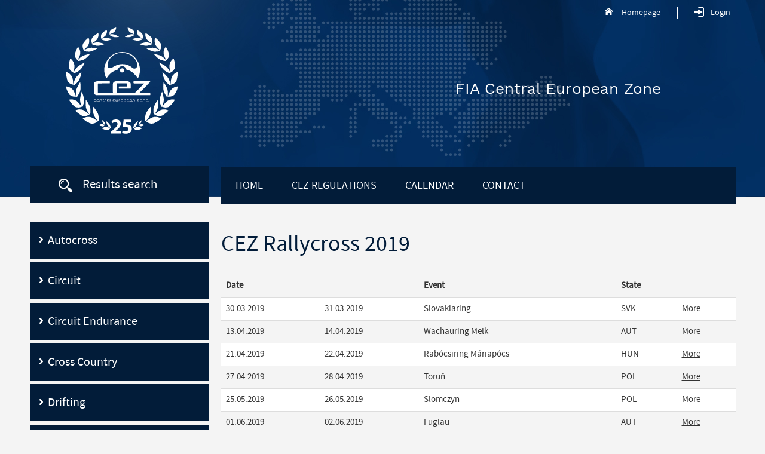

--- FILE ---
content_type: text/html; charset=UTF-8
request_url: https://www.cez-motorsport.com/index.php?page=2019&subpage=cez-rallycross&page3=&page4=&a=/2019/cez-rallycross/
body_size: 3002
content:

<!DOCTYPE html>
<html lang="en">
<head>
	<meta charset="utf-8">

	<title>CEZ Rallycross 2019 | FIA Central European Zone</title>

	<meta http-equiv="x-ua-compatible" content="ie=edge">
	<meta name="viewport" content="width=device-width, initial-scale=1, shrink-to-fit=no">

  <link rel="stylesheet" href="/assets/css/style.css">
	<link rel="stylesheet" href="/assets/css/atomic.css">

<link rel="apple-touch-icon" sizes="180x180" href="/assets/img/fav/apple-touch-icon.png">
<link rel="icon" type="image/png" sizes="32x32" href="/assets/img/fav/favicon-32x32.png">
<link rel="icon" type="image/png" sizes="16x16" href="/assets/img/fav/favicon-16x16.png">
<link rel="manifest" href="/assets/img/fav/site.webmanifest">
<link rel="mask-icon" href="/assets/img/fav/safari-pinned-tab.svg" color="#021c39">
<meta name="msapplication-TileColor" content="#da532c">
<meta name="theme-color" content="#ffffff">
	</head>

<body>

	<div id="header">
		<div class="banner rally">
			<div class="container">
				<a id="logo" href="/">
					<img src="/assets/img/cez-logo.svg" alt="FIA Central European Zone">
				</a>
				<div class="header-slogan">FIA Central European Zone</div>
				<ul class="upperOptions">
					<li>
						<a class="home" href="/">Homepage</a>
					</li>
					<li id="loginWrap">
						<span class="login">Login</span>
						<ul>
							<li id="loginForm">
								<form method="post" id="frm-signForm">
									<table>
										<tr>
											<td><input type="email" name="username" maxlength="50" size="40" placeholder="E-mail" required class="mail"></td>
										</tr>
										<tr>
											<td>
												<input type="password" name="password" size="40" placeholder="Password" required class="pass">
											</td>
										</tr>
										<tr>
											<td><input type="submit" name="send" value="Log in" class="btn btn-primary"></td>
										</tr>
										<tr>
											<td>
												<a class="lostPass" href="#">Forgot your password?</a>
											</td>
										</tr>
									</table>
								</form>
							</li>
						</ul>
					</li>
					<li>
					</li>
				</ul>
			</div>
		</div>
	</div>

	<div class="clearfix">&nbsp;</div>

	<div id="content">
		<div class="container">

			<div id="responsive-navigation" class="responsive-navigation">

				<div class="responsive-navigation__toggler">
					<button type="button" class="btn btn-primary nav-toggle" data-toggle="collapse" data-target="#main-navigation-respo">
						MENU
					</button>
				</div>

			</div>

			<div class="leftPanel">
				<div id="filterBlock">
					<div class="header">Results search</div>
					<!--<div class="filterContent">
						<div id="snippet--filter">
							<form method="post">
								<div class="form-group tabletRight">
									<label for="year">Year:</label>
									<select name="year" id="year" class="form-control">
										<option value="">Choose</option>
										<option value="2011">2011</option>
										<option value="2012">2012</option>
										<option value="2013">2013</option>
										<option value="2014">2014</option>
										<option value="2015">2015</option>
										<option value="2016">2016</option>
										<option value="2017">2017</option>
										<option value="2018">2018</option>
									</select>
									<div class="clearfix">&nbsp;</div>
								</div>
								<div class="form-group tabletLeft">
									<label for="sport">Sport:</label>
									<select name="sport" id="sport" class="form-control">
										<option value="">Choose</option>
										<option value="7">Hill Climb</option>
										<option value="1">Historic Hill Climb</option>
										<option value="4">Rally</option>
										<option value="3">Historic Rally</option>
										<option value="6">Circuit</option>
										<option value="2">Autocross</option>
										<option value="8">Karting</option>
									</select>
									<div class="clearfix">&nbsp;</div>
								</div>
								<div class="form-group clearTablet tabletRight">
									<label for="discipline">Discipline:</label>
									<select name="discipline" id="discipline" class="form-control">
										<option value="">Choose</option>
										<option value="1">Option 1</option>
										<option value="2">Option 2</option>
									</select>
									<div class="clearfix">&nbsp;</div>
								</div>
								<div class="form-group tabletLeft">
									<label for="serial">Series:</label>
									<select name="serial" id="serial" class="form-control">
										<option value="">Choose</option>
										<option value="1">Option 1</option>
										<option value="2">Option 2</option>
									</select>
									<div class="clearfix">&nbsp;</div>
								</div>
								<div class="form-group buttons">
									<a class="btn btn-primary clearBtn" href="#">Clear</a>
									<input type="submit" name="_submit" value="Search" class="btn btn-primary">
									<div class="clearfix">&nbsp;</div>
								</div>
								<div class="respoClear">&nbsp;</div>
							</form>
						</div>
					</div>-->
				  <p>&nbsp;</p>
        
        </div>


				<ul class="options">
					
     <li>
						<a href="/2025/cez-autocross/">
							<i class="ico"></i> Autocross
						</a>
					</li>
           
     <li>
						<a href="/2025/cez-circuit/">
							<i class="ico"></i> Circuit
						</a>
					</li>
           
     <li>
						<a href="/2025/cez-circuit-endurance/">
							<i class="ico"></i> Circuit Endurance
						</a>
					</li>
           
     <li>
						<a href="/2025/cez-cross-country/">
							<i class="ico"></i> Cross Country
						</a>
					</li>
           
     <li>
						<a href="/2025/cez-drifting/">
							<i class="ico"></i> Drifting
						</a>
					</li>
           
     <li>
						<a href="/2025/cez-hill-climb/">
							<i class="ico"></i> Hill Climb
						</a>
					</li>
           
     <li>
						<a href="/2025/cez-historic-hill-climb/">
							<i class="ico"></i> Historic Hill Climb 
						</a>
					</li>
           
     <li>
						<a href="/2025/cez-historic-rally/">
							<i class="ico"></i> Historic Rally
						</a>
					</li>
           
     <li>
						<a href="/2025/cez-historic-regularity-rally/">
							<i class="ico"></i> Historic Rally Regularity
						</a>
					</li>
           
     <li>
						<a href="/2025/cez-karting/">
							<i class="ico"></i> Karting
						</a>
					</li>
           
     <li>
						<a href="/2025/cez-rally/">
							<i class="ico"></i> Rally
						</a>
					</li>
           
     <li class="active">
						<a href="/2025/cez-rallycross/">
							<i class="ico"></i> Rallycross
						</a>
					</li>
           
     <li>
						<a href="/2025/cez-slalom/">
							<i class="ico"></i> Slalom
						</a>
					</li>
                     
          
          
          
          
          
          
          
				</ul>
			</div>
			<div class="contentPanel">

				<nav id="main-navigation" class="navigation">
					<div class="navigation__item">
						<a class="navigation__item__link" href="/">Home</a>
					</div>
					<!--
          <div class="navigation__item">
						<a class="navigation__item__link" href="../www/build/page/">Winners</a>
					</div>
					    -->
          
          <div class="navigation__item">
						<a class="navigation__item__link" href="/regulations/">CEZ regulations</a>
					</div>
					
          
          <div class="navigation__item">
						<a class="navigation__item__link" href="/2025/calendar/">Calendar</a>
					</div>
					
          
          <div class="navigation__item">
						<a class="navigation__item__link" href="/contact/">Contact</a>
					</div>
				</nav>


	<h1>CEZ Rallycross 2019</h1>
  
  
    
    
    <div class="table-responsive">
		<table class="table table-striped table-hover">
			<thead>
			<tr>
				<th>Date</th>
        <th>&nbsp;</th>
        <th>Event</th>
				<th>State</th>
				<th></th>
			</tr>
			</thead>

    
    
    
    
    <tr>
					<td>30.03.2019</td>
					<td>31.03.2019</td>
					<td>Slovakiaring</td>
					<td>SVK</td>
					<td>
						<a href="/2019/cez-rallycross/event/slovakiaring-159/">More</a>
					</td>
				</tr><tr>
					<td>13.04.2019</td>
					<td>14.04.2019</td>
					<td>Wachauring Melk</td>
					<td>AUT</td>
					<td>
						<a href="/2019/cez-rallycross/event/wachauring-melk-160/">More</a>
					</td>
				</tr><tr>
					<td>21.04.2019</td>
					<td>22.04.2019</td>
					<td>Rabócsiring Máriapócs</td>
					<td>HUN</td>
					<td>
						<a href="/2019/cez-rallycross/event/rabocsiring-mariapocs-161/">More</a>
					</td>
				</tr><tr>
					<td>27.04.2019</td>
					<td>28.04.2019</td>
					<td>Toruň</td>
					<td>POL</td>
					<td>
						<a href="/2019/cez-rallycross/event/torun-162/">More</a>
					</td>
				</tr><tr>
					<td>25.05.2019</td>
					<td>26.05.2019</td>
					<td>Slomczyn</td>
					<td>POL</td>
					<td>
						<a href="/2019/cez-rallycross/event/slomczyn-163/">More</a>
					</td>
				</tr><tr>
					<td>01.06.2019</td>
					<td>02.06.2019</td>
					<td>Fuglau</td>
					<td>AUT</td>
					<td>
						<a href="/2019/cez-rallycross/event/fuglau-164/">More</a>
					</td>
				</tr><tr>
					<td>22.06.2019</td>
					<td>23.06.2019</td>
					<td>Sosnová</td>
					<td>CZE</td>
					<td>
						<a href="/2019/cez-rallycross/event/sosnova-165/">More</a>
					</td>
				</tr><tr>
					<td>20.07.2019</td>
					<td>21.07.2019</td>
					<td>Sedlčany</td>
					<td>CZE</td>
					<td>
						<a href="/2019/cez-rallycross/event/sedlcany-166/">More</a>
					</td>
				</tr><tr>
					<td>28.09.2019</td>
					<td>29.09.2019</td>
					<td>Rabócsiring Máriapócs</td>
					<td>HUN</td>
					<td>
						<a href="/2019/cez-rallycross/event/rabocsiring-mariapocs-167/">More</a>
					</td>
				</tr><tr>
					<td>19.10.2019</td>
					<td>20.10.2019</td>
					<td>Maggiora</td>
					<td>ITA</td>
					<td>
						<a href="/2019/cez-rallycross/event/maggiora-168/">More</a>
					</td>
				</tr>				
        
				
		</table>





	
  <p>&nbsp;</p>
  <h2>CEZ Rallycross 2019 standings</h2>
  <table class="table table-striped table-hover">
			<thead>
			<tr>
				<th>Group / class</th>
        <th>Updated</th>
        <th></th>
			</tr>
			</thead>
      <tr>
					<td>SC</td>
					<td>2021-07-06</td>
					<td>
						<a href="/2019/cez-rallycross/results/SC/">Show results</a>
					</td>
				</tr><tr>
					<td>S1600</td>
					<td>2019-10-23</td>
					<td>
						<a href="/2019/cez-rallycross/results/S1600/">Show results</a>
					</td>
				</tr><tr>
					<td>STC1600</td>
					<td>2019-10-23</td>
					<td>
						<a href="/2019/cez-rallycross/results/STC1600/">Show results</a>
					</td>
				</tr><tr>
					<td>STC2000</td>
					<td>2019-10-24</td>
					<td>
						<a href="/2019/cez-rallycross/results/STC2000/">Show results</a>
					</td>
				</tr><tr>
					<td>STC over 2000</td>
					<td>2019-10-24</td>
					<td>
						<a href="/2019/cez-rallycross/results/STC over 2000/">Show results</a>
					</td>
				</tr></table>  
  
  
  <p>&nbsp;</p>
  <p>Previous standings: <a href="/2025/cez-rallycross/" title="switch to season 2025"><b>2025</b></a>, <a href="/2024/cez-rallycross/" title="switch to season 2024"><b>2024</b></a>, <a href="/2023/cez-rallycross/" title="switch to season 2023"><b>2023</b></a>, <a href="/2022/cez-rallycross/" title="switch to season 2022"><b>2022</b></a>, <a href="/2021/cez-rallycross/" title="switch to season 2021"><b>2021</b></a>, <a href="/2020/cez-rallycross/" title="switch to season 2020"><b>2020</b></a>, 2019, <a href="/2018/cez-rallycross/" title="switch to season 2018"><b>2018</b></a></p>
  
  
  </div>
  
    
  
  




			</div>
		</div>
	</div>

	<div id="partners">
		<div class="container">
			<ul>
				
        <li>
					<a href="https://www.fia.com/" target="_blank">
						<img src="/assets/img/partners/fia.svg" alt="FIA" height="49" width="74">
					</a>
				</li>
				
        <li>
					<a href="https://www.fia.com/fia-action-road-safety" target="_blank">
						<img src="/assets/img/partners/fia-action.svg" alt="FIA action" height="51" width="148">
					</a>
				</li>
        
        <!--<li>
					<a href="http://www.autoklub.cz/index.php" target="_blank">
						<img src="/assets/img/partners/autoklub-cr.svg" alt="Autoklub České Republiky" height="59" width="200">
					</a>
				</li>-->
				<li>
					<a href="https://fia-cez.com/" target="_blank">
						<img src="/assets/img/partners/cez.png" alt="Central european zone" height="84" width="86">
					</a>
				</li>
				<!--<li>
					<a href="http://www.fim-live.com/" target="_blank">
						<img src="/assets/img/partners/fim.png" alt="FIM" height="50" width="99">
					</a>
				</li>-->
				
			</ul>
		</div>
	</div>

	<div id="footer">
		<div class="container">
			<div class="footer-grid">
				<div class="left">
					<span class="blue">CEZ European Central Zone</span><br>
					All rights reserved (c) 2018
				</div>

				<div class="right">
					<div class="footer-flags">
							<span class="footer-flags__item">
							<img src="/assets/img/flags/flag-1.svg" alt="Flag">
						</span>
							<span class="footer-flags__item">
							<img src="/assets/img/flags/flag-2.svg" alt="Flag">
						</span>
							<span class="footer-flags__item">
							<img src="/assets/img/flags/flag-3.svg" alt="Flag">
						</span>
							<span class="footer-flags__item">
							<img src="/assets/img/flags/flag-4.svg" alt="Flag">
						</span>
							<span class="footer-flags__item">
							<img src="/assets/img/flags/flag-5.svg" alt="Flag">
						</span>
							<span class="footer-flags__item">
							<img src="/assets/img/flags/flag-6.svg" alt="Flag">
						</span>
						<!--	<span class="footer-flags__item">
							<img src="/assets/img/flags/flag-7.svg" alt="Flag">
						</span>-->
							<span class="footer-flags__item">
							<img src="/assets/img/flags/flag-8.svg" alt="Flag">
						</span>
							<span class="footer-flags__item">
							<img src="/assets/img/flags/flag-9.svg" alt="Flag">
						</span>
							<span class="footer-flags__item">
							<img src="/assets/img/flags/flag-10.svg" alt="Flag">
						</span>
							<span class="footer-flags__item">
							<img src="/assets/img/flags/flag-11.svg" alt="Flag">
						</span>
							<span class="footer-flags__item">
							<img src="/assets/img/flags/flag-12.svg" alt="Flag">
						</span>
							<span class="footer-flags__item">
							<img src="/assets/img/flags/flag-13.svg" alt="Flag">
						</span>
							<span class="footer-flags__item">
							<img src="/assets/img/flags/flag-14.svg" alt="Flag">
						</span>
					</div>
				</div>
			</div>
		</div>
	</div>

	<script src="/assets/js/vendor.js"></script>
	<script src="/assets/js/app.js"></script>
</body>
</html>


--- FILE ---
content_type: image/svg+xml
request_url: https://www.cez-motorsport.com/assets/img/partners/fia-action.svg
body_size: 9446
content:
<svg id="图层_1" data-name="图层 1" xmlns="http://www.w3.org/2000/svg" viewBox="0 0 623.62 214.84"><defs><style>.cls-1{fill:#94734d;}.cls-2{fill:#2d3057;}</style></defs><title>fia-action</title><g id="_Skupina_" data-name="&lt;Skupina&gt;"><path id="_Složená_cesta_" data-name="&lt;Složená cesta&gt;" class="cls-1" d="M230.33,105.39H219v16.25h-6V76.72h17.67c9.94,0,13.41,4.17,13.41,11.06v6.48c0,5.32-2,9-7.36,10.44l12,16.94h-6.9Zm.14-23.48H219v18.35h11.48c5.7,0,7.64-1.55,7.64-5.94V87.84c0-4.45-1.94-5.93-7.64-5.93"/><path id="_Složená_cesta_2" data-name="&lt;Složená cesta&gt;" class="cls-1" d="M285.92,108.69c0,7.48-4.8,13.63-16.76,13.63s-16.77-6.15-16.77-13.63v-19c0-7.49,4.79-13.64,16.77-13.64s16.76,6.15,16.76,13.64Zm-27.55-.13c0,5.53,3.48,8.62,10.79,8.62s10.78-3.09,10.78-8.62V89.8c0-5.53-3.48-8.64-10.78-8.64s-10.79,3.11-10.79,8.64Z"/><path id="_Složená_cesta_3" data-name="&lt;Složená cesta&gt;" class="cls-1" d="M329.57,121.63h-6l-3.83-10.79H300l-3.75,10.79h-6.06l15.65-44.92h8.07ZM309.9,80.89l-8.28,24.91h16.56Z"/><path id="_Složená_cesta_4" data-name="&lt;Složená cesta&gt;" class="cls-1" d="M352.21,76.71c11.34,0,14.88,5.74,14.88,12.89v19.16c0,7.16-3.54,12.88-14.88,12.88H336V76.71ZM342,116.45h10c7,0,9.1-2.83,9.1-8.11V90c0-5.27-2.09-8.1-9.1-8.1H342Z"/><path id="_Cesta_" data-name="&lt;Cesta&gt;" class="cls-1" d="M401,122.32A40.74,40.74,0,0,1,387.26,120l1-4.72a45.07,45.07,0,0,0,12.95,2c7.44,0,9-1.9,9-7,0-6.09-.07-6.61-9.6-8.7C389.34,99,388,97,388,87.64,388,79.82,391.37,76,402.85,76a55,55,0,0,1,12.51,1.49l-.49,4.93A58.2,58.2,0,0,0,403,81.16c-7.59,0-9,1.49-9,6.68,0,6.21,0,6.48,9.16,8.71,12.32,3,12.95,4.72,12.95,13.49,0,7.83-2.36,12.28-15.1,12.28"/><path id="_Složená_cesta_5" data-name="&lt;Složená cesta&gt;" class="cls-1" d="M460,121.63h-6l-3.82-10.79H430.47l-3.76,10.79h-6L436.3,76.71h8.08ZM440.34,80.89l-8.27,24.91h16.55Z"/><polygon id="_Cesta_2" data-name="&lt;Cesta&gt;" class="cls-1" points="466.45 121.64 466.45 76.71 493.99 76.71 493.99 81.9 472.43 81.9 472.43 96.89 492.53 96.89 492.53 102.06 472.43 102.06 472.43 121.64 466.45 121.64"/><polygon id="_Cesta_3" data-name="&lt;Cesta&gt;" class="cls-1" points="500.8 76.71 528.06 76.71 528.06 81.9 506.77 81.9 506.77 96.01 526.53 96.01 526.53 101.2 506.77 101.2 506.77 116.45 528.13 116.45 528.13 121.64 500.8 121.64 500.8 76.71"/><polygon id="_Cesta_4" data-name="&lt;Cesta&gt;" class="cls-1" points="547.28 81.91 533.45 81.91 533.45 76.72 567.11 76.72 567.11 81.91 553.27 81.91 553.27 121.64 547.28 121.64 547.28 81.91"/><polygon id="_Cesta_5" data-name="&lt;Cesta&gt;" class="cls-1" points="601.2 76.71 607.46 76.71 592.08 108.08 592.08 121.64 586.11 121.64 586.11 108.08 570.74 76.71 577 76.71 589.11 101.81 601.2 76.71"/><path id="_Složená_cesta_6" data-name="&lt;Složená cesta&gt;" class="cls-2" d="M280.25,63H266.48l-3.19-11.15H243.6L240.42,63H226.63L244.56,5.9h17.68ZM246.59,41.12h13.52L253.4,17.21Z"/><path id="_Cesta_6" data-name="&lt;Cesta&gt;" class="cls-2" d="M295.51,44.29c0,5,1.68,7.88,8.22,7.88a99.77,99.77,0,0,0,15.19-1.37L320.78,62a83.1,83.1,0,0,1-17,1.78c-14.84,0-21.47-7.1-21.47-17.47V22.52c0-10.37,6.63-17.47,21.47-17.47a81.09,81.09,0,0,1,17,1.8l-1.86,11.21a101,101,0,0,0-15.19-1.36c-6.54,0-8.22,2.91-8.22,7.88Z"/><polygon id="_Cesta_7" data-name="&lt;Cesta&gt;" class="cls-2" points="353.21 17.3 353.21 62.98 339.96 62.98 339.96 17.3 324.15 17.3 324.15 5.9 369.03 5.9 369.03 17.3 353.21 17.3"/><rect id="_Cesta_8" data-name="&lt;Cesta&gt;" class="cls-2" x="373.86" y="5.9" width="13.25" height="57.08"/><path id="_Složená_cesta_7" data-name="&lt;Složená cesta&gt;" class="cls-2" d="M439.52,46.35c0,8.66-6.18,17.47-22.78,17.47s-22.8-8.81-22.8-17.47V22.52c0-8.66,6.18-17.48,22.8-17.48s22.78,8.82,22.78,17.48ZM426.27,23.63c0-4.45-2.91-7.19-9.53-7.19s-9.55,2.74-9.55,7.19V45.24c0,4.45,2.91,7.19,9.55,7.19s9.53-2.74,9.53-7.19Z"/><polygon id="_Cesta_9" data-name="&lt;Cesta&gt;" class="cls-2" points="458.82 25.45 458.82 62.98 446.19 62.98 446.19 5.9 462.45 5.9 481.8 45.24 481.8 5.9 494.43 5.9 494.43 62.98 478.08 62.98 458.82 25.45"/><polygon id="_Cesta_10" data-name="&lt;Cesta&gt;" class="cls-2" points="118.58 108.08 118.58 76.5 137.93 76.5 137.93 80.16 122.78 80.16 122.78 90.68 136.9 90.68 136.9 94.34 122.78 94.34 122.78 108.08 118.58 108.08"/><path id="_Složená_cesta_8" data-name="&lt;Složená cesta&gt;" class="cls-2" d="M165.59,99c0,5.27-3.37,9.58-11.78,9.58S142,104.25,142,99V85.61c0-5.26,3.37-9.58,11.77-9.58s11.78,4.32,11.78,9.58Zm-19.36-.1c0,3.89,2.45,6.07,7.58,6.07s7.57-2.18,7.57-6.07V85.7c0-3.88-2.44-6.06-7.57-6.06s-7.58,2.18-7.58,6.06Z"/><path id="_Složená_cesta_9" data-name="&lt;Složená cesta&gt;" class="cls-2" d="M183.66,96.65h-8v11.43h-4.2V76.5h12.42c7,0,9.42,3,9.42,7.79v4.53c0,3.76-1.41,6.32-5.17,7.36l8.44,11.9h-4.83Zm.09-16.49h-8.06V93h8.06c4,0,5.38-1.07,5.38-4.15V84.33c0-3.13-1.37-4.17-5.38-4.17"/><path id="_Složená_cesta_10" data-name="&lt;Složená cesta&gt;" class="cls-2" d="M152.73,20.67c-1.27.12-2.56.2-3.85.22V33.35h4.34v-5h8.92c-.11-.67-.22-1.33-.35-2a6.35,6.35,0,0,1-9.06-5.74m.11-1.17a6.36,6.36,0,0,1,4.6-5,43.34,43.34,0,0,0-8.56-11V19.79a34.82,34.82,0,0,0,4-.29M158,52.19h-4.81V48.37a34.93,34.93,0,0,0-4.34-.34V64.26A43.35,43.35,0,0,0,158,52.19m-4.81-4.95V34.45h-4.34V46.91a37,37,0,0,1,4.34.33M138.73,15.38h7.75v4.37l1.28,0V3.55a43.37,43.37,0,0,0-9,11.83m7.75,5.47v4.36H135.31L135.19,30l10.05.09v3.3h2.52V20.89c-.42,0-.86,0-1.28,0m-1.24,13.6v4.73h-9.93l-.12,3.76A40.83,40.83,0,0,0,137,48.66a36.71,36.71,0,0,1,10.75-1.75V34.45ZM135.19,46.94v2.35L136,49c-.28-.69-.53-1.39-.76-2.08M147.76,48a36.17,36.17,0,0,0-10.32,1.67,42.9,42.9,0,0,0,10.32,14.57Zm38.43-17.44c-.17.68-1.09,4.35-2.1,8.44a1.07,1.07,0,0,1-.12.32l.37.08h3.92a.39.39,0,0,1,.25.1,1.66,1.66,0,0,1-.22-.5l-2-8.42a3.76,3.76,0,0,1-.06-.69,3.69,3.69,0,0,1-.07.67M124.71,12.44a31.79,31.79,0,0,0-8.31,20.91h6.06v-18h6.37a32.55,32.55,0,0,1-4.12-2.94m23-10.4a31.74,31.74,0,0,0-22.28,9.6,35.3,35.3,0,0,0,5.58,3.74h6.41A44.16,44.16,0,0,1,147.76,2m23.3,9.6A31.75,31.75,0,0,0,148.88,2a44.23,44.23,0,0,1,9.73,12.3l.47,0a6.36,6.36,0,0,1,4.62,2,36.18,36.18,0,0,0,7.36-4.67M177.44,21a32.44,32.44,0,0,0-5.61-8.58,37.3,37.3,0,0,1-7.42,4.76,6.36,6.36,0,0,1,1,3.46,6.29,6.29,0,0,1-2.63,5.14c.19.87.34,1.72.46,2.59h1.53v5h8.83Zm-5.61,34.34a33.91,33.91,0,0,0,2.56-3.18h-6.6l5.48-17.74h-8.48V50.79a37.94,37.94,0,0,1,7,4.58m-23,10.39a31.67,31.67,0,0,0,22.2-9.57A35.45,35.45,0,0,0,164.79,52l-5.51.15a44.21,44.21,0,0,1-10.4,13.57m-23.41-9.57a31.77,31.77,0,0,0,22.07,9.59,47.12,47.12,0,0,1-11.17-15.73c-.4.14-.8.28-1.18.45v1.69h-3.71a35.09,35.09,0,0,0-6,4M116.4,34.45a31.74,31.74,0,0,0,8.3,20.92,35.87,35.87,0,0,1,4.5-3.18h-6.74V34.45Zm60.45,17.74A35.27,35.27,0,0,1,174,56.05a23.35,23.35,0,0,0,6.57,1,23,23,0,0,0,14.1-4.81h-3.25s-.4-1.77-1-4.2a.54.54,0,0,1,0-.36l-.37-.06h-7.75a.72.72,0,0,1-.46-.1c.11.22.16.27.09.52l-1.06,4.2ZM174,11.78a33.39,33.39,0,0,1,4.36,6.39l.75-2.45H194.2l7.62,27.12a23.07,23.07,0,0,0-21.29-32,23.45,23.45,0,0,0-6.57.94M166.32,5.2a34,34,0,0,1,6.82,5.67A24.21,24.21,0,0,1,202.3,44.52l2.15,7.67h-8a24,24,0,0,1-15.87,5.92A24.49,24.49,0,0,1,173.14,57a34.74,34.74,0,0,1-6.83,5.67,32,32,0,0,0,4,1.59l.86-2.44,3.73.88-.36,2.63a31.55,31.55,0,0,0,3.92.45l.2-2.55,3.83-.1.33,2.58a29.55,29.55,0,0,0,3.9-.57l-.45-2.48,3.68-1.09,1,2.39a31.27,31.27,0,0,0,3.62-1.55l-1.08-2.27,3.28-2,1.54,2a33.09,33.09,0,0,0,3.08-2.45l-1.6-1.89,2.66-2.75,2,1.56a32.92,32.92,0,0,0,2.38-3.15l-2-1.41,1.84-3.34,2.31,1a31.54,31.54,0,0,0,1.49-3.64l-2.31-.83.93-3.72,2.46.37a28.52,28.52,0,0,0,.49-3.71l-2.43-.24,0-3.83,2.47-.28a29.33,29.33,0,0,0-.5-3.89l-2.4.41-1-3.71,2.34-.9a35.32,35.32,0,0,0-1.49-3.65l-2.25,1-1.92-3.3,2-1.48a31.46,31.46,0,0,0-2.38-3.16l-1.9,1.58-2.72-2.7,1.59-2a36.42,36.42,0,0,0-3.1-2.43l-1.46,2-3.31-1.88,1-2.36a33,33,0,0,0-3.62-1.54L190,6.25l-3.72-1,.42-2.55a28.26,28.26,0,0,0-3.92-.57l-.24,2.52-3.84,0-.27-2.6a31.92,31.92,0,0,0-3.93.44l.42,2.57-3.69,1-.94-2.49a31.67,31.67,0,0,0-4,1.6m-52,28.71A33.92,33.92,0,0,1,148.28,0a33.55,33.55,0,0,1,16,4,33.85,33.85,0,1,1,.1,59.77,33.95,33.95,0,0,1-50-29.87"/><path id="_Složená_cesta_11" data-name="&lt;Složená cesta&gt;" class="cls-2" d="M54.62,172.91l43,15.09,87.22-9.65,9.77,2.61-88,10.21L145.94,205l87.5-13.4Q187.32,178.15,150.25,166ZM222,160.82c22.73,6.46,48.64,13.52,77,20.7l324.66-49.73Zm51.63,11L263.79,170l59.91-6.54,9.84,1.5Zm90.58-10.39L354.56,160l43.81-4.61,9.14,1.12Zm66.72-7.63-8.84-1,45.43-4.94,8.05.82Zm65.57-7.53-7.66-.72,34.36-3.73,6.9.59Zm44.28-6.39L575.15,137l2.34.13L547,140.33Z"/><path id="_Složená_cesta_12" data-name="&lt;Složená cesta&gt;" class="cls-2" d="M70.74,68.1C63.68,69.17,57,70.55,52.89,72.16a31.61,31.61,0,0,0-6.43,3.08c-3.23,2.07-6.23,5.71-6.21,9.43s3.15,9.18,13.69,15.78c23.19,14.55,49.45,23.16,68.51,29.67,0,0,6.87,2.38,19.47,6.46s30.94,9.84,53.86,16.63c45.39,13.43,108.8,30.83,181.32,46.88l7.62-1.57S-73.06,97.9,70.74,68.1m-17.81,34C42.22,95.33,38.38,89.63,38.35,84.67c.25-9.6,13.95-13.17,13.91-13.26,7.68-3,23.54-5,34.61-6q6.12-.83,13.19-1.55c-9,.07-18.09.46-26.52,1.15-10.65.88-33.4,2.84-53.72,10.31C9.73,79,3.72,84.87,3.83,90.53,3.39,101.47,28.29,117.77,74,136.38c50.46,20.74,131.65,45.47,244.8,75.85l51.75-10.64c-143.8-32.08-248.66-69.66-248.68-69.66-19-6.51-45.45-15.16-68.9-29.87M2.27,90.51c.08-6,5.75-11.57,17.3-16C28,71.3,39.74,68.28,54.44,66.33A452.78,452.78,0,0,1,105.49,63h3.9S98,62.38,83.62,62.94C21.9,65.32-150.48,93,305.82,214.84l6.25-1.3C205,184.63,124.73,159.29,73.23,138.13,24.55,118,2.66,103.27,2.27,90.51"/></g></svg>

--- FILE ---
content_type: image/svg+xml
request_url: https://www.cez-motorsport.com/assets/img/flags/flag-5.svg
body_size: 451
content:
<svg id="Vrstva_1" data-name="Vrstva 1" xmlns="http://www.w3.org/2000/svg" viewBox="0 0 60.17 36.66"><defs><style>.cls-1{fill:#e20613;}.cls-2{fill:#fff;}.cls-3{fill:#2a3284;}</style></defs><title>flag-5</title><polygon class="cls-1" points="60.17 18.33 60.17 36.66 0 36.66 27.78 18.33 60.17 18.33"/><polygon class="cls-2" points="60.17 0 60.17 18.33 27.78 18.33 0 0 60.17 0"/><polygon class="cls-3" points="0 0 0 18.33 0 36.66 27.78 18.33 0 0"/></svg>

--- FILE ---
content_type: image/svg+xml
request_url: https://www.cez-motorsport.com/assets/img/flags/flag-9.svg
body_size: 1413
content:
<svg id="Vrstva_1" data-name="Vrstva 1" xmlns="http://www.w3.org/2000/svg" viewBox="0 0 60.18 36.66"><defs><style>.cls-1{fill:#fff;}.cls-2{fill:#e20613;}.cls-3{fill:#fd0;}</style></defs><title>flag-9</title><rect class="cls-1" width="60.17" height="36.66"/><rect class="cls-2" width="60.17" height="36.66"/><path class="cls-3" d="M30.09,14.51a4,4,0,0,0-4.19,3.82,4,4,0,0,0,4.19,3.82,4,4,0,0,0,4.18-3.82A4,4,0,0,0,30.09,14.51Zm0,3.82Z"/><polygon class="cls-3" points="30.09 18.33 30.09 18.33 30.09 18.33 30.09 18.33"/><polygon class="cls-3" points="30.09 18.33 30.09 18.33 30.09 18.33 30.09 18.33"/><polygon class="cls-3" points="30.09 18.33 30.09 18.33 30.09 18.33 30.09 18.33 30.09 18.33"/><path class="cls-3" d="M31.41,12.75,34.43,0H25.75l3,12.75a7,7,0,0,1,1.32-.13A7.2,7.2,0,0,1,31.41,12.75Z"/><path class="cls-3" d="M36.29,18.93l23.88,2.31V15.41L36.29,17.73a4.52,4.52,0,0,1,0,1.2Z"/><path class="cls-3" d="M60.17,5.57V0L35.28,15.17a5.35,5.35,0,0,1,.47.76Z"/><path class="cls-3" d="M28.77,23.91l-3,12.75h8.68l-3-12.75a7.2,7.2,0,0,1-1.32.13A7,7,0,0,1,28.77,23.91Z"/><path class="cls-3" d="M23.88,17.73,0,15.42v5.83l23.88-2.32a3.94,3.94,0,0,1,0-.6A4,4,0,0,1,23.88,17.73Z"/><path class="cls-3" d="M0,31.09v5.57L24.89,21.49a5.35,5.35,0,0,1-.47-.76Z"/><path class="cls-3" d="M0,0V5.57L24.42,15.93a5.35,5.35,0,0,1,.47-.76Z"/><path class="cls-3" d="M60.18,31.09,35.75,20.73a5.35,5.35,0,0,1-.47.76l24.9,15.17Z"/></svg>

--- FILE ---
content_type: image/svg+xml
request_url: https://www.cez-motorsport.com/assets/img/flags/flag-2.svg
body_size: 415
content:
<svg id="Vrstva_1" data-name="Vrstva 1" xmlns="http://www.w3.org/2000/svg" viewBox="0 0 60.18 36.66"><defs><style>.cls-1{fill:#e20613;}.cls-2{fill:#fff;}</style></defs><title>flag-2</title><g id="_Skupina_" data-name="&lt;Skupina&gt;"><rect class="cls-1" y="24.42" width="60.18" height="12.24"/><rect class="cls-2" y="12.21" width="60.18" height="12.21"/><rect class="cls-1" width="60.18" height="12.21"/></g></svg>

--- FILE ---
content_type: image/svg+xml
request_url: https://www.cez-motorsport.com/assets/img/flags/flag-14.svg
body_size: 1401
content:
<svg id="Vrstva_1" data-name="Vrstva 1" xmlns="http://www.w3.org/2000/svg" viewBox="0 0 60.18 36.67"><defs><style>.cls-1{fill:#2a3284;}.cls-2{fill:#e20613;}.cls-3,.cls-4{fill:#fff;}.cls-4{stroke:#000;stroke-width:0.03px;}</style></defs><title>flag-14</title><rect class="cls-1" y="12.22" width="60.18" height="12.22"/><rect class="cls-2" y="24.45" width="60.18" height="12.22"/><path class="cls-3" d="M29.62,12.22c.09,1.4.5,5.86-.42,8.37a11.9,11.9,0,0,1-7.44,7.47,11.89,11.89,0,0,1-7.45-7.47c-.92-2.51-.5-7-.42-8.37H0V0H60.18V12.22Z"/><path class="cls-2" d="M28.93,9.16c.13,2.69.36,6.82.26,8.87a11.25,11.25,0,0,1-7.43,9.49A11.25,11.25,0,0,1,14.32,18c-.1-2.05.13-6.18.26-8.87Z"/><path class="cls-4" d="M21.76,9.94a7.11,7.11,0,0,0,1,0,11.12,11.12,0,0,0-.37,2.77,6.92,6.92,0,0,0,3.09-.41,6.48,6.48,0,0,0,.1,2.3,9.17,9.17,0,0,0-3.19-.43V16a12.61,12.61,0,0,0,3.95-.41,6.81,6.81,0,0,0-.05,2.24,12.25,12.25,0,0,0-3.9-.51v3a1.5,1.5,0,0,0-1.35,0v-3a12.25,12.25,0,0,0-3.9.51,6.81,6.81,0,0,0-.05-2.24,12.64,12.64,0,0,0,3.95.41V14.12a9.17,9.17,0,0,0-3.19.43,6.48,6.48,0,0,0,.1-2.3,6.92,6.92,0,0,0,3.09.41,11.12,11.12,0,0,0-.37-2.77A7.18,7.18,0,0,0,21.76,9.94Z"/><path class="cls-1" d="M21.76,27.52a11.89,11.89,0,0,0,5.85-4.77,2.07,2.07,0,0,0-1.85-1.44,2.23,2.23,0,0,0-1.71,1,2.78,2.78,0,0,0-2.29-2.17,2.78,2.78,0,0,0-2.3,2.17,2.22,2.22,0,0,0-1.7-1,2.08,2.08,0,0,0-1.86,1.44A11.92,11.92,0,0,0,21.76,27.52Z"/></svg>

--- FILE ---
content_type: image/svg+xml
request_url: https://www.cez-motorsport.com/assets/img/flags/flag-1.svg
body_size: 416
content:
<svg id="Vrstva_1" data-name="Vrstva 1" xmlns="http://www.w3.org/2000/svg" viewBox="0 0 60.17 36.66"><defs><style>.cls-1{fill:#e20613;}.cls-2{fill:#1d1d1b;}</style></defs><title>flag-1</title><g id="_Skupina_" data-name="&lt;Skupina&gt;"><rect class="cls-1" y="24.46" width="60.17" height="12.2"/><rect class="cls-2" y="12.26" width="60.17" height="12.2"/><rect class="cls-1" width="60.17" height="12.26"/></g></svg>

--- FILE ---
content_type: image/svg+xml
request_url: https://www.cez-motorsport.com/assets/img/flags/flag-3.svg
body_size: 5087
content:
<svg id="Vrstva_1" data-name="Vrstva 1" xmlns="http://www.w3.org/2000/svg" viewBox="0 0 60.18 36.66"><defs><style>.cls-1{fill:#2a3284;}.cls-2{fill:#ffd600;}.cls-3{fill:#fff;}</style></defs><title>flag-3</title><rect class="cls-1" width="60.18" height="36.66"/><polygon class="cls-2" points="13.71 0 49.81 0 49.81 36.66 13.71 0"/><path class="cls-3" d="M12.41.87c0-.08.08-.08.1,0l.7,2.06a.25.25,0,0,0,.23.16h2.25c.1,0,.11,0,0,.1L13.9,4.46a.23.23,0,0,0-.09.25l.7,2.06c0,.09,0,.11-.08.06L12.6,5.56a.28.28,0,0,0-.28,0L10.5,6.83c-.08,0-.11,0-.08-.06l.69-2.06A.24.24,0,0,0,11,4.46L9.2,3.19c-.07-.06-.06-.1,0-.1h2.26a.25.25,0,0,0,.22-.16Z"/><path class="cls-3" d="M12.41.87c0-.08.08-.08.1,0l.7,2.06a.25.25,0,0,0,.23.16h2.25c.1,0,.11,0,0,.1L13.9,4.46a.23.23,0,0,0-.09.25l.7,2.06c0,.09,0,.11-.08.06L12.6,5.56a.28.28,0,0,0-.28,0L10.5,6.83c-.08,0-.11,0-.08-.06l.69-2.06A.24.24,0,0,0,11,4.46L9.2,3.19c-.07-.06-.06-.1,0-.1h2.26a.25.25,0,0,0,.22-.16Z"/><path class="cls-3" d="M16.75,5.47c0-.09.08-.09.11,0l.69,2.06a.26.26,0,0,0,.23.15H20c.1,0,.11,0,0,.1L18.24,9.05a.23.23,0,0,0-.09.25l.7,2.06c0,.09,0,.12-.08.06l-1.83-1.27a.28.28,0,0,0-.28,0l-1.82,1.27c-.08.06-.11,0-.08-.06l.69-2.06a.24.24,0,0,0-.08-.25L13.54,7.78c-.07-.06-.06-.1,0-.1h2.26a.26.26,0,0,0,.22-.15Z"/><path class="cls-3" d="M16.75,5.47c0-.09.08-.09.11,0l.69,2.06a.26.26,0,0,0,.23.15H20c.1,0,.11,0,0,.1L18.24,9.05a.23.23,0,0,0-.09.25l.7,2.06c0,.09,0,.12-.08.06l-1.83-1.27a.28.28,0,0,0-.28,0l-1.82,1.27c-.08.06-.11,0-.08-.06l.69-2.06a.24.24,0,0,0-.08-.25L13.54,7.78c-.07-.06-.06-.1,0-.1h2.26a.26.26,0,0,0,.22-.15Z"/><path class="cls-3" d="M21.09,10.06c0-.09.08-.09.11,0l.69,2.06a.26.26,0,0,0,.23.15h2.25c.1,0,.11.05,0,.1l-1.82,1.27a.25.25,0,0,0-.09.25l.7,2.07c0,.08,0,.11-.08.05l-1.83-1.27a.26.26,0,0,0-.27,0L19.18,16c-.08.06-.11,0-.08-.05l.69-2.07a.25.25,0,0,0-.08-.25l-1.83-1.27c-.07,0-.06-.1,0-.1h2.26a.26.26,0,0,0,.22-.15Z"/><path class="cls-3" d="M21.09,10.06c0-.09.08-.09.11,0l.69,2.06a.26.26,0,0,0,.23.15h2.25c.1,0,.11.05,0,.1l-1.82,1.27a.25.25,0,0,0-.09.25l.7,2.07c0,.08,0,.11-.08.05l-1.83-1.27a.26.26,0,0,0-.27,0L19.18,16c-.08.06-.11,0-.08-.05l.69-2.07a.25.25,0,0,0-.08-.25l-1.83-1.27c-.07,0-.06-.1,0-.1h2.26a.26.26,0,0,0,.22-.15Z"/><path class="cls-3" d="M25.43,14.65c0-.09.08-.09.11,0l.69,2.06a.26.26,0,0,0,.23.15h2.25c.1,0,.11.05,0,.1l-1.82,1.27a.26.26,0,0,0-.09.26l.7,2.06c0,.08,0,.11-.08.06l-1.83-1.28a.26.26,0,0,0-.27,0l-1.83,1.28c-.07.05-.11,0-.08-.06l.69-2.06a.26.26,0,0,0-.08-.26L22.22,17c-.07-.05-.06-.1,0-.1h2.25a.26.26,0,0,0,.22-.15Z"/><path class="cls-3" d="M25.43,14.65c0-.09.08-.09.11,0l.69,2.06a.26.26,0,0,0,.23.15h2.25c.1,0,.11.05,0,.1l-1.82,1.27a.26.26,0,0,0-.09.26l.7,2.06c0,.08,0,.11-.08.06l-1.83-1.28a.26.26,0,0,0-.27,0l-1.83,1.28c-.07.05-.11,0-.08-.06l.69-2.06a.26.26,0,0,0-.08-.26L22.22,17c-.07-.05-.06-.1,0-.1h2.25a.26.26,0,0,0,.22-.15Z"/><path class="cls-3" d="M29.77,19.24c0-.09.08-.09.11,0l.69,2.06a.25.25,0,0,0,.23.16h2.25c.1,0,.11,0,0,.09l-1.83,1.28a.26.26,0,0,0-.09.25l.7,2.06c0,.08,0,.11-.08.06L30,23.92a.26.26,0,0,0-.27,0L27.86,25.2c-.07.05-.11,0-.08-.06l.69-2.06a.23.23,0,0,0-.08-.25l-1.83-1.28c-.07-.05-.06-.09,0-.09h2.25a.25.25,0,0,0,.22-.16Z"/><path class="cls-3" d="M29.77,19.24c0-.09.08-.09.11,0l.69,2.06a.25.25,0,0,0,.23.16h2.25c.1,0,.11,0,0,.09l-1.83,1.28a.26.26,0,0,0-.09.25l.7,2.06c0,.08,0,.11-.08.06L30,23.92a.26.26,0,0,0-.27,0L27.86,25.2c-.07.05-.11,0-.08-.06l.69-2.06a.23.23,0,0,0-.08-.25l-1.83-1.28c-.07-.05-.06-.09,0-.09h2.25a.25.25,0,0,0,.22-.16Z"/><path class="cls-3" d="M34.11,23.83c0-.08.08-.08.11,0l.69,2.06a.25.25,0,0,0,.23.16h2.25c.1,0,.11,0,0,.09L35.6,27.42a.22.22,0,0,0-.08.25l.69,2.06c0,.09,0,.11-.08.06L34.3,28.52a.22.22,0,0,0-.27,0L32.2,29.79c-.07.05-.11,0-.08-.06l.69-2.06a.23.23,0,0,0-.08-.25L30.9,26.14c-.07-.05-.06-.09,0-.09h2.25a.24.24,0,0,0,.22-.16Z"/><path class="cls-3" d="M34.11,23.83c0-.08.08-.08.11,0l.69,2.06a.25.25,0,0,0,.23.16h2.25c.1,0,.11,0,0,.09L35.6,27.42a.22.22,0,0,0-.08.25l.69,2.06c0,.09,0,.11-.08.06L34.3,28.52a.22.22,0,0,0-.27,0L32.2,29.79c-.07.05-.11,0-.08-.06l.69-2.06a.23.23,0,0,0-.08-.25L30.9,26.14c-.07-.05-.06-.09,0-.09h2.25a.24.24,0,0,0,.22-.16Z"/><path class="cls-3" d="M38.45,28.42c0-.08.08-.08.11,0l.69,2.06a.25.25,0,0,0,.23.16h2.25c.1,0,.11,0,0,.1L39.94,32a.23.23,0,0,0-.08.25l.69,2.06c0,.09,0,.11-.08.06l-1.83-1.27a.23.23,0,0,0-.27,0l-1.83,1.27c-.07,0-.11,0-.08-.06l.69-2.06a.23.23,0,0,0-.08-.25l-1.83-1.27c-.07-.06-.06-.1,0-.1h2.25a.23.23,0,0,0,.22-.16Z"/><path class="cls-3" d="M38.45,28.42c0-.08.08-.08.11,0l.69,2.06a.25.25,0,0,0,.23.16h2.25c.1,0,.11,0,0,.1L39.94,32a.23.23,0,0,0-.08.25l.69,2.06c0,.09,0,.11-.08.06l-1.83-1.27a.23.23,0,0,0-.27,0l-1.83,1.27c-.07,0-.11,0-.08-.06l.69-2.06a.23.23,0,0,0-.08-.25l-1.83-1.27c-.07-.06-.06-.1,0-.1h2.25a.23.23,0,0,0,.22-.16Z"/><path class="cls-3" d="M6.77.12l-.7,2.06q0,.13.09.06L8,1a.24.24,0,0,1,.28,0l1.83,1.27c.07,0,.11,0,.08-.06L9.47.12a.24.24,0,0,1,0-.12H6.77A.24.24,0,0,1,6.77.12Z"/><path class="cls-3" d="M44.28,36.6l1.83-1.27c.07-.06.06-.1,0-.1H43.82a.25.25,0,0,1-.23-.16L42.9,33c0-.08-.08-.08-.11,0l-.69,2.06a.25.25,0,0,1-.23.16H39.62c-.1,0-.11,0,0,.1l1.83,1.27.05.06h2.77Z"/></svg>

--- FILE ---
content_type: image/svg+xml
request_url: https://www.cez-motorsport.com/assets/img/flags/flag-12.svg
body_size: 125114
content:
<svg id="Vrstva_1" data-name="Vrstva 1" xmlns="http://www.w3.org/2000/svg" viewBox="0 0 60.17 36.66"><defs><style>.cls-1{fill:#2a3284;}.cls-2{fill:#e20613;}.cls-3{fill:#fff;}.cls-4{fill:none;}.cls-5{fill:#1d1d1b;}.cls-6{fill:#eeba00;}.cls-7{fill:#c92c33;}</style></defs><title>flag-12</title><rect class="cls-1" width="60.17" height="36.66"/><rect class="cls-2" width="60.17" height="12.21"/><rect class="cls-3" y="24.42" width="60.17" height="12.24"/><line class="cls-4" x1="12.44" y1="12.2" x2="12.44" y2="12.2"/><line class="cls-4" x1="37.87" y1="18.42" x2="37.87" y2="18.42"/><g id="_Skupina_" data-name="&lt;Skupina&gt;"><path class="cls-5" d="M24.53,8a.13.13,0,0,0,.12-.14.13.13,0,0,0-.13-.14.15.15,0,0,0-.09,0,.18.18,0,0,0,0,.1A.13.13,0,0,0,24.53,8Zm.23.26a.16.16,0,0,1-.14.17v.09a.17.17,0,0,1,.13.17.17.17,0,0,1-.16.18h0a.39.39,0,0,1,0,.06.17.17,0,0,1-.06.33l-.08,0,0,.07a.42.42,0,0,1,.18.32v0l-.23,0a.6.6,0,0,0-.44.34h0c.05.08,0,.21-.13.29a.33.33,0,0,1-.16,0h0a1.37,1.37,0,0,1-.85.56h0a.15.15,0,0,1,0,.21s-.05.07-.11.07h-.12l-.11.12a.22.22,0,0,1,.09.2v0a.26.26,0,0,1-.26.17h0a.28.28,0,0,0,0,.12l.12.05h0s.1,0,0,.18a.1.1,0,0,1-.1.07h0l-.1,0h0a6.89,6.89,0,0,0-1.47-.33l-.55-.06-.61-.05h-.89c-.07,0-.73,0-1.5.07a4.63,4.63,0,0,0-.55.06l-.63.1a5,5,0,0,0-.84.23h0l-.09,0h0a.1.1,0,0,1-.1-.07c-.07-.13,0-.18,0-.18h0l.13-.05h0s0-.05,0-.11a.26.26,0,0,1-.26-.17.24.24,0,0,1,.09-.24l-.12-.12h-.11a.13.13,0,0,1-.11-.07.15.15,0,0,1,0-.21h0a1.39,1.39,0,0,1-.86-.56h0a.33.33,0,0,1-.16,0c-.12-.08-.18-.21-.14-.29h0a.61.61,0,0,0-.45-.34l-.22,0v0a.4.4,0,0,1,.15-.3h0a.41.41,0,0,1-.05-.09l-.08,0a.17.17,0,0,1-.17-.17.16.16,0,0,1,.1-.16.25.25,0,0,1,0-.07h0a.18.18,0,0,1,0-.35V8.42a.16.16,0,0,1-.14-.17.18.18,0,0,1,.17-.18h0s0,0,0-.06a.16.16,0,0,1-.13-.17.17.17,0,0,1,.16-.18.18.18,0,0,1,.1,0L13,7.63a.16.16,0,0,1-.15-.17A.17.17,0,0,1,13,7.28a.16.16,0,0,1,.15.11.68.68,0,0,1,.12-.12h0a.17.17,0,0,1-.17-.18.17.17,0,0,1,.17-.17.17.17,0,0,1,.16.17v0L13.58,7a.18.18,0,0,1-.14-.18.17.17,0,0,1,.16-.17.17.17,0,0,1,.17.17.19.19,0,0,1,0,.08A1,1,0,0,1,14,6.82a.19.19,0,0,1-.11-.17.17.17,0,1,1,.33,0,.17.17,0,0,1,0,.1l.22,0a.19.19,0,0,1-.09-.15.17.17,0,1,1,.34,0,.18.18,0,0,1,0,.12l.19,0a.15.15,0,0,1-.07-.14.17.17,0,0,1,.16-.18.18.18,0,0,1,.17.18.17.17,0,0,1-.07.14h.16a.25.25,0,0,1-.06-.14.17.17,0,1,1,.34,0h0l.13-.14h0l0,0,.15-.1a.17.17,0,0,1,.16-.13h.06l.11,0v0a.17.17,0,0,1,.33,0h.06a.2.2,0,0,1,0-.11.17.17,0,0,1,.16-.17.17.17,0,0,1,.17.17.21.21,0,0,1-.05.13h0l.13,0L17,6a.17.17,0,0,1-.15-.17.17.17,0,1,1,.34,0A.18.18,0,0,1,17,6a1.4,1.4,0,0,1,.29,0,.17.17,0,0,1-.12-.17.17.17,0,1,1,.33,0,.16.16,0,0,1-.15.17l.31.06a.2.2,0,0,1-.1-.16.17.17,0,1,1,.17.18h0a1.5,1.5,0,0,1,.3.1l.18.08h0A.59.59,0,0,1,18.37,6a.43.43,0,0,1-.11-.12.41.41,0,0,1-.05-.09h0v0h0a.65.65,0,0,1,0-.21.2.2,0,0,1,0-.07v0h0A.52.52,0,0,1,18.52,5V4.69h0v.06a.15.15,0,1,1-.3,0V4.69h-.05A.15.15,0,0,1,18,4.54a.16.16,0,0,1,.15-.16h.05V4.32a.15.15,0,1,1,.3,0v.06h0V4.16h-.05a.15.15,0,0,1-.1,0A.16.16,0,0,1,18.32,4a.16.16,0,0,1,.15-.16h.05V3.79a.15.15,0,0,1,.3,0v.06h.05a.16.16,0,0,1,0,.32h-.05v.21h0V4.32a.15.15,0,1,1,.3,0v.06h.05a.16.16,0,0,1,.15.16.15.15,0,0,1-.15.15h-.05v.06a.15.15,0,1,1-.3,0V4.69h0V5a.52.52,0,0,1,.35.42h0v0a.2.2,0,0,1,0,.07.65.65,0,0,1,0,.21v0h0l-.06.1A.34.34,0,0,1,19,6a.64.64,0,0,1,.13.22h0v0l.19-.08.3-.1h0a.18.18,0,0,1-.17-.18.17.17,0,0,1,.34,0,.18.18,0,0,1-.1.16L20,6a.18.18,0,0,1-.15-.18.17.17,0,1,1,.33,0A.17.17,0,0,1,20,6h.29a.17.17,0,0,1-.12-.17.17.17,0,1,1,.34,0,.16.16,0,0,1-.15.17l.16,0,.13,0h0a.19.19,0,0,1,0-.13.17.17,0,0,1,.17-.17.17.17,0,0,1,.16.17.2.2,0,0,1,0,.11H21a.17.17,0,0,1,.33,0v0l.11,0,.06,0a.18.18,0,0,1,.17.13l.14.1,0,0h0l.13.14h0a.17.17,0,1,1,.34,0,.18.18,0,0,1-.06.14h.16a.17.17,0,0,1-.07-.14.17.17,0,1,1,.34,0,.16.16,0,0,1-.08.14l.19,0a.18.18,0,0,1-.05-.12.17.17,0,1,1,.34,0,.19.19,0,0,1-.09.15l.22,0a.15.15,0,0,1,0-.1.17.17,0,1,1,.33,0,.19.19,0,0,1-.11.17,1.89,1.89,0,0,1,.21.09.19.19,0,0,1,0-.08.17.17,0,0,1,.34,0,.18.18,0,0,1-.15.18,1.18,1.18,0,0,1,.18.13V7.1a.17.17,0,0,1,.17-.17.17.17,0,0,1,.16.17.17.17,0,0,1-.16.18h0a.68.68,0,0,1,.12.12.17.17,0,0,1,.15-.11.17.17,0,0,1,.17.18.16.16,0,0,1-.15.17.35.35,0,0,1,.05.08.17.17,0,0,1,.27.14.17.17,0,0,1-.13.17s0,0,0,.06h0A.16.16,0,0,1,24.76,8.26Zm-.16.14a.13.13,0,0,0,.12-.14.13.13,0,0,0-.13-.14h0a.14.14,0,0,0-.09.14.13.13,0,0,0,.12.14Zm.11.29a.14.14,0,0,0-.11-.14h0a.13.13,0,0,0-.14.14.15.15,0,0,0,.09.14h0A.13.13,0,0,0,24.71,8.69Zm-.11.4a.13.13,0,0,0,0-.09A.18.18,0,0,0,24.51,9h0a.13.13,0,0,0-.13.14.16.16,0,0,0,0,.11.11.11,0,0,0,.08,0A.13.13,0,0,0,24.6,9.09Zm0-.57V8.44a.18.18,0,0,1-.15-.18h0a.15.15,0,0,1,.1-.15V8A.2.2,0,0,1,24.39,8a1.24,1.24,0,0,1,0,.27,1.28,1.28,0,0,1-.27.76l.17.27,0-.06a.21.21,0,0,1-.05-.13.17.17,0,0,1,.17-.18h0a.14.14,0,0,1,0-.06.16.16,0,0,1-.11-.16A.16.16,0,0,1,24.58,8.52ZM24.3,9.64l.19,0c0-.06,0-.23-.17-.28a.22.22,0,0,0-.11,0l-.12,0a.36.36,0,0,0-.21.14h0a.42.42,0,0,0,0-.15.3.3,0,0,0-.11.07.76.76,0,0,0-.09.57.18.18,0,0,1,.18,0A.67.67,0,0,1,24.3,9.64Zm.18-2.17a.13.13,0,0,0-.13-.14.11.11,0,0,0-.08,0,.13.13,0,0,0,0,.09h0v0a.14.14,0,0,0,.11.14h0A.13.13,0,0,0,24.48,7.47Zm-.09.28-.06-.11,0,0,.08.21A.11.11,0,0,1,24.39,7.75Zm-.11,1.54L24.11,9h0A1.4,1.4,0,0,0,24,7.25l0,0h0a2.27,2.27,0,0,0-1.09-.49h0a3.21,3.21,0,0,0-.76,0,1.74,1.74,0,0,1,.1.19,2.21,2.21,0,0,1,1.53.36,1.2,1.2,0,0,1,.36,1.47A1.24,1.24,0,0,1,23.9,9l.2.34.11,0h.07ZM24.23,7.1a.13.13,0,1,0-.26,0,.13.13,0,1,0,.26,0Zm-.17,2.21L23.85,9h0a1.12,1.12,0,0,0-.17-1.67,2.15,2.15,0,0,0-1.5-.34,1.33,1.33,0,0,1-.1,1.14,2.32,2.32,0,0,1-.29.39h0l-.24,0a.91.91,0,0,1,0,.32c.06,0,.14,0,.17,0v0a1.17,1.17,0,0,1-.1.3,1.09,1.09,0,0,1-.08.15.91.91,0,0,1,.4-.09h.09v0s0,.09-.06.14a1,1,0,0,1,.37.23h0a.7.7,0,0,1-.4.11c0,.06,0,.14,0,.16h0a.92.92,0,0,1-.5-.28.2.2,0,0,1-.12.08c-.06.4.1.68.44.74a.61.61,0,0,0,.5-.23.25.25,0,0,1,0-.19c0-.08.09-.14.15-.14a.08.08,0,0,1,0,0s.05-.07.08-.06a.08.08,0,0,1,0,.1.1.1,0,0,1,0,0,.24.24,0,0,1,0,.19.21.21,0,0,1-.12.14c0,.21.09.33.19.36s.43-.12.76-.46a.81.81,0,0,1-.25,0,.51.51,0,0,1-.21,0l0,0s0-.09.08-.13a.88.88,0,0,1-.34-.28h0a.66.66,0,0,1,.42-.06.21.21,0,0,1,0-.16h0a.85.85,0,0,1,.5.42.75.75,0,0,1,.11-.55.36.36,0,0,1,.15-.09h0s0,.07,0,.12A.42.42,0,0,1,24.06,9.31Zm-.35,1c.1-.07.16-.18.12-.25h0a.12.12,0,0,0-.1,0h-.1l0,0a.32.32,0,0,0-.1.1l0,0a.16.16,0,0,0,0,.1.11.11,0,0,0,.09.05h0A.32.32,0,0,0,23.71,10.29Zm.15-3.45a.13.13,0,1,0-.26,0,.13.13,0,1,0,.26,0ZM23.55,10l0,0a.82.82,0,0,0-.49-.44s0,.09,0,.15v0h0a.7.7,0,0,0-.4,0A.76.76,0,0,0,23,10h0l0,0a.4.4,0,0,0-.08.12.83.83,0,0,0,.5,0A.35.35,0,0,1,23.55,10Zm0,.36a.11.11,0,0,1-.09-.07s0,0,0-.09a1.31,1.31,0,0,1-.72.47h-.07c-.12,0-.19-.16-.22-.38h0l0,0a.72.72,0,0,1-.47.24h-.06a.61.61,0,0,1-.47-.77h0l-.11,0c0,.11-.18.61-.61.61H20.5A.66.66,0,0,1,20,9.8h0a.63.63,0,0,1-.54.41h0a.67.67,0,0,1-.59-.51h0V9.47H18.6v.22a.66.66,0,0,1-.58.51h0a.59.59,0,0,1-.53-.4H17.4a.6.6,0,0,1-.53.49H16.8c-.43,0-.58-.49-.61-.61a.2.2,0,0,1-.11,0h0a.61.61,0,0,1-.47.77h-.06a.8.8,0,0,1-.48-.25l0,0h0c0,.22-.09.34-.21.38h-.07A1.25,1.25,0,0,1,14,10.2a.16.16,0,0,1,0,.1.15.15,0,0,1-.09.06c.32.35.6.54.82.54l.11,0h0a.53.53,0,0,0,.27-.29v0h0a.9.9,0,0,0,.42.12l.25,0a.92.92,0,0,0,.44-.42l0,0v0a.86.86,0,0,0,.56.28l.13,0h0a1,1,0,0,0,.47-.3v0l0,0a.81.81,0,0,0,.45.22h.19a.75.75,0,0,0,.56-.37h0a.72.72,0,0,0,.55.38h.19a.87.87,0,0,0,.45-.23h0v0a1,1,0,0,0,.47.29h.18a.82.82,0,0,0,.55-.28h0l0,0a1,1,0,0,0,.43.42l.26,0a.83.83,0,0,0,.41-.12h0v0a.49.49,0,0,0,.27.3h0C22.81,11,23.14,10.78,23.52,10.36Zm-.08-3.7a.13.13,0,0,0-.12-.14.14.14,0,0,0,0,.28A.13.13,0,0,0,23.44,6.66Zm-.56,0A.14.14,0,0,0,23,6.56a.13.13,0,1,0-.26,0,.14.14,0,0,0,.09.13Zm-.16,4.42a.11.11,0,0,0,0-.16l-.14,0h0a5.58,5.58,0,0,0-.71-.19l-.26-.05h0c-.3-.06-.65-.11-1-.15h-.18l-.94-.07h-.2l-.56,0h-.21l-.36,0h-.2l-.94.07h-.19c-.36,0-.71.09-1,.15h0l-.25.05a7.05,7.05,0,0,0-.7.18h0l-.13,0a.11.11,0,0,0,0,.16.07.07,0,0,0,.08.05l.1,0h0a8.1,8.1,0,0,1,1.89-.4h0c1-.1,1.83-.1,1.92-.1v0h0s.42,0,1,0c.34,0,.67,0,1,.07s.69.09,1,.15a5.48,5.48,0,0,1,.9.25l.11,0A.07.07,0,0,0,22.72,11.12Zm-.11-4.6a.13.13,0,1,0-.13.14A.13.13,0,0,0,22.61,6.52Zm-.07,3.36s0-.06,0-.06h0s0,0,0,0v0h0Zm0,.24a.2.2,0,0,0,0-.17h0l0,0h0c-.05,0-.11,0-.14.11a.19.19,0,0,0,0,.17h0l0,0h0A.17.17,0,0,0,22.52,10.12Zm-.13,1.16.11-.11a5.31,5.31,0,0,0-.88-.23q-.45-.09-1-.15l-1-.08-.95,0h0a17,17,0,0,0-1.92.1h0a8,8,0,0,0-1.86.38l.11.11.12-.06a.36.36,0,0,1,.25,0,.26.26,0,0,1,.11.14.3.3,0,0,1-.24.33h-.06a.33.33,0,0,1,0,.1c.18-.06.37-.11.59-.16l.24,0h0a8,8,0,0,1,.8-.12h.3c.28,0,.59-.06.87-.07h.18l.51,0h0l.49,0h.44l.61.06h.17l.13,0h0l.77.12.23,0a5.6,5.6,0,0,1,.63.17.49.49,0,0,1,0-.11h-.06a.3.3,0,0,1-.24-.33.19.19,0,0,1,.11-.14.35.35,0,0,1,.25,0Zm.09.22h0a.24.24,0,0,0-.1-.18h0a.27.27,0,0,0-.12-.06.33.33,0,0,0-.22,0,.18.18,0,0,0-.09.12c0,.11.07.24.21.28h.08a.21.21,0,0,0,.23-.14S22.48,11.52,22.48,11.5Zm-.12.56c.05-.1,0-.14,0-.14l-.12-.05h0a6,6,0,0,0-.65-.17l-.23,0c-.23,0-.48-.08-.77-.11h-.33l-.61-.05-.26,0h-.18l-.48,0h-.05l-.51,0H18l-.86.07-.17,0H16.8l-.81.12h0l-.23,0a6.15,6.15,0,0,0-.62.16h0l-.12,0s-.07,0,0,.14a.08.08,0,0,0,.08,0l.09,0h0a6.24,6.24,0,0,1,.84-.23l.63-.1.56-.06c.77-.07,1.43-.06,1.5-.06H19l.52,0,.62,0,.55.06a6.89,6.89,0,0,1,1.47.33l.09,0A.08.08,0,0,0,22.36,12.06Zm.08-1.22a.57.57,0,0,1-.17-.23.91.91,0,0,1-.3.11Zm-.09-1.23A.72.72,0,0,0,22,9.4h0l0,0,.07-.14H22a.8.8,0,0,0-.45.13s0,.05,0,.08a.33.33,0,0,1,0,.14.81.81,0,0,0,.46.28.29.29,0,0,0,0-.14v0h0A.65.65,0,0,0,22.35,9.61Zm-.11-3.08a.13.13,0,1,0-.26,0,.24.24,0,0,0,0,.08l0,0a.16.16,0,0,0,.09,0A.13.13,0,0,0,22.24,6.53Zm0,.85a1.13,1.13,0,0,0-.09-.45A.94.94,0,0,0,22,6.71h0l0,0a.05.05,0,0,1,0,0c-.06-.06-.12-.13-.18-.18h0l0,0-.11-.08a.19.19,0,0,1-.05.13l0,0a.19.19,0,0,1,.1,0,.18.18,0,0,1,.17.17.16.16,0,0,1,0,.09.47.47,0,0,1,.09.12.14.14,0,0,1,.09.11A.09.09,0,0,1,22,7V7a.88.88,0,0,1,.06.36,1.08,1.08,0,0,1-.1.45,1.79,1.79,0,0,1-.12.24l-.07.12c-.07.09-.14.14-.14.15h0l-.17,0a.93.93,0,0,1,.05.14l.23-.06a1.78,1.78,0,0,0,.28-.38A1.38,1.38,0,0,0,22.24,7.38Zm-.19-.1a.85.85,0,0,0,0-.22.19.19,0,0,1-.15.09.16.16,0,0,1-.11-.05,1,1,0,0,1,0,.17.16.16,0,0,1,.14-.08A.17.17,0,0,1,22.05,7.28Zm0,.08a.14.14,0,0,0-.13-.14.13.13,0,0,0-.12.13h0a.13.13,0,1,0,.26,0Zm0,.35a1.38,1.38,0,0,0,.06-.26.19.19,0,0,1-.15.09.17.17,0,0,1-.15-.11.59.59,0,0,1-.05.19.18.18,0,0,1,.13-.06A.17.17,0,0,1,22,7.71ZM22,7V6.94a.12.12,0,0,0-.08-.09h-.05a.13.13,0,0,0-.13.14.08.08,0,0,0,0,0A.13.13,0,0,0,22,7Zm0,.79a.08.08,0,0,0,0,0,.13.13,0,0,0-.13-.14.13.13,0,0,0-.12.08.13.13,0,0,0,0,.06.13.13,0,0,0,.13.14A.11.11,0,0,0,21.94,7.79Zm-.08-1h0l-.06-.07a.14.14,0,0,1-.12.06l-.07,0a1.11,1.11,0,0,1,.07.16A.17.17,0,0,1,21.86,6.8Zm0,1.24a1,1,0,0,1,.08-.15l-.09,0a.16.16,0,0,1-.17-.17h0a1.3,1.3,0,0,1-.08.17l.06,0a.17.17,0,0,1,.17.18v0Zm0-1.35a.19.19,0,0,0,0-.08.14.14,0,0,0-.13-.14.12.12,0,0,0-.08,0h0a.12.12,0,0,0-.05.1.19.19,0,0,0,0,.08.13.13,0,0,0,.22,0Zm-.06,1.44a.19.19,0,0,0,0-.07.14.14,0,0,0-.13-.15.12.12,0,0,0-.1.07.11.11,0,0,0,0,.08.14.14,0,0,0,.13.14A.12.12,0,0,0,21.75,8.13Zm0,.73a.35.35,0,0,0-.15,0h0V8.81a1,1,0,0,0,0-.29h0l-.05-.14-.05,0a.24.24,0,0,1-.06.09,1.88,1.88,0,0,0-.12.3v0l0,0a.41.41,0,0,0-.13-.08,1.13,1.13,0,0,0,.06.49.24.24,0,0,1,.16-.07.26.26,0,0,1,.23.16l.12-.19A1.11,1.11,0,0,0,21.73,8.86Zm0-1.52a.82.82,0,0,0,0-.31,1.23,1.23,0,0,0-.14-.31,1.56,1.56,0,0,0-.3-.34h0l0,0A1.28,1.28,0,0,0,21,6.2a1.76,1.76,0,0,0-.44-.15,2.28,2.28,0,0,0-1.42.24v0h0s0,.09,0,.16a2.59,2.59,0,0,1,.66-.26,1.84,1.84,0,0,1,.62,0,1.66,1.66,0,0,1,.7.27.94.94,0,0,1,.23,1.41,2.09,2.09,0,0,1-.2.23l.21.37a.73.73,0,0,1,.1-.14l-.11-.18h0l.15-.2a.21.21,0,0,0,0-.06,1,1,0,0,0,.12-.23A1.23,1.23,0,0,0,21.72,7.34Zm0,.88h-.07a.17.17,0,0,1-.16-.17V8l-.1.12.09.16.17,0Zm-.12-1.9v0h0a.13.13,0,0,0-.13-.11h-.05a.12.12,0,0,0-.07.11h0v0a.13.13,0,0,0,.12.14l.07,0A.14.14,0,0,0,21.59,6.32Zm0,.18,0,0a.15.15,0,0,1-.09,0h0a.85.85,0,0,1,.11.14v0A.16.16,0,0,1,21.58,6.5Zm-.07,2.95a.24.24,0,0,0,0-.08h0a.22.22,0,0,0-.2-.16.24.24,0,0,0-.16.07.27.27,0,0,0-.06.17.43.43,0,0,0,0,.11.24.24,0,0,0,.08.09h0a.25.25,0,0,0,.15,0h0a.24.24,0,0,0,.13-.09A.33.33,0,0,0,21.51,9.45Zm-.19-.94h0l-.24-.41h0a1,1,0,0,0,.21-.23.91.91,0,0,0-.23-1.36,1.56,1.56,0,0,0-.67-.26,1.84,1.84,0,0,0-.62,0,2.18,2.18,0,0,0-.66.28v0h0c0,.15,0,.32,0,.48v.23a.13.13,0,0,1,0,.06h0a2.8,2.8,0,0,0,.13.62h0l-.4.41s0,.06,0,.09.15-.07.18-.05l0,0A1.57,1.57,0,0,1,19,9a.92.92,0,0,1,.54-.16h0a.35.35,0,0,1-.05.17,1,1,0,0,1,.44.21h0a.5.5,0,0,1-.12.08,1,1,0,0,1-.33.11c0,.06.06.14,0,.17l0,0h0a1.06,1.06,0,0,1-.58-.24.24.24,0,0,1-.09.08V9.7a.61.61,0,0,0,.55.47.54.54,0,0,0,.54-.39.19.19,0,0,1-.06-.2A.2.2,0,0,1,20,9.41V9.36a.1.1,0,0,1,0-.07h.06v0a.06.06,0,0,1,0,.07.07.07,0,0,1,0,.06.2.2,0,0,1,.06.19.2.2,0,0,1-.11.16.59.59,0,0,0,.51.48c.47.05.61-.51.63-.6a.27.27,0,0,1-.07-.08.9.9,0,0,1-.41.1h-.11a0,0,0,0,1,0,0s0-.09.06-.14a.81.81,0,0,1-.33-.21h0a.7.7,0,0,1,.41-.11.33.33,0,0,1,0-.16h0a.66.66,0,0,1,.25.09.61.61,0,0,1,.16.12,1.57,1.57,0,0,1,0-.47s0,0,0,0,.1,0,.15.07A1.07,1.07,0,0,1,21.32,8.51Zm0-2.24a.18.18,0,0,1,.06-.09l-.08,0a.24.24,0,0,1-.08.09Zm0,.11a.13.13,0,0,1,0-.06h0l-.15-.06h0l.11.07,0,0h0Zm.17,4.24a1.16,1.16,0,0,1-.34-.36.9.9,0,0,1-.44.25Zm-.23-4.5v0a.14.14,0,0,0-.13-.14.14.14,0,0,0-.12.12v0a.16.16,0,0,0,0,.12l.08,0h0a.13.13,0,0,0,.11-.09ZM21,9.45a.28.28,0,0,1,.06-.18.64.64,0,0,0-.2-.16A1.08,1.08,0,0,0,20.66,9s0,.09,0,.15v0h0a.65.65,0,0,0-.39.09h0a.71.71,0,0,0,.34.2h0l0,0a.33.33,0,0,0-.07.13.86.86,0,0,0,.48-.09A.43.43,0,0,1,21,9.45ZM21,6.17h0a.17.17,0,0,1,0-.1h-.09a.2.2,0,0,1-.08,0Zm-.09-.26a.13.13,0,0,0-.12-.14.14.14,0,0,0-.13.14.15.15,0,0,0,0,.11h0a.12.12,0,0,0,.09,0,.11.11,0,0,0,.08,0h0A.14.14,0,0,0,20.89,5.91Zm-.41-.09a.13.13,0,1,0-.13.14A.13.13,0,0,0,20.48,5.82Zm-.41,3.8A.17.17,0,0,0,20,9.45h0c-.05,0-.1.07-.12.15a.18.18,0,0,0,.06.17h0A.16.16,0,0,0,20.07,9.62Zm0-3.8A.13.13,0,0,0,20,5.68.14.14,0,0,0,20,6,.13.13,0,0,0,20.09,5.82Zm.17,4.64a.92.92,0,0,1-.35-.25.85.85,0,0,1-.35.2ZM20,9.38a0,0,0,0,0,0-.05h0l0,0s0,0,0,.05h0A.05.05,0,0,0,20,9.38Zm-.27-.09.1-.07A.83.83,0,0,0,19.44,9h0V9a.57.57,0,0,0,.07-.16,1,1,0,0,0-.58.21v0a.31.31,0,0,1,0,.13.28.28,0,0,1,0,.13,1,1,0,0,0,.56.24,1.26,1.26,0,0,0,0-.16l0,0h0A.81.81,0,0,0,19.77,9.29Zm-.07-3.4a.13.13,0,1,0-.13.14A.13.13,0,0,0,19.7,5.89Zm-.39-1.35a.11.11,0,0,0-.11-.12h-.09v-.1a.11.11,0,1,0-.22,0v.1h-.11V4.13h.09a.12.12,0,0,0,0-.24h-.09v-.1a.11.11,0,1,0-.22,0v.1h-.09a.12.12,0,1,0,0,.23h.09v.3h-.11v-.1a.11.11,0,1,0-.22,0v.1h-.09a.11.11,0,0,0-.11.12.12.12,0,0,0,.11.12h.09v.09a.11.11,0,1,0,.22,0V4.66h.11V5.5H18.2v0a.41.41,0,0,0,0,.19h.86a.41.41,0,0,0,0-.19.11.11,0,0,0,0,0h-.35V4.66h.11v.09a.11.11,0,1,0,.22,0V4.66h.09A.12.12,0,0,0,19.31,4.54Zm-.44,3.8L19.24,8a2.93,2.93,0,0,1-.13-.62h0a.13.13,0,0,0,0-.06V7c0-.16,0-.33,0-.48h0v0c0-.09,0-.15,0-.2h0v0s0,0,0,0v0A.46.46,0,0,0,18.91,6l-.05,0s0,0,0,.07a.2.2,0,0,1,0,.11.44.44,0,0,1,.08.18s0,.71,0,1v.09a2.13,2.13,0,0,0,.13.49h0l-.26.29h0C18.84,8.25,18.86,8.3,18.87,8.34Zm-.05-2.88h.31a.47.47,0,0,0-.31-.38Zm.27.32h-.84A.55.55,0,0,0,18.4,6l.1,0v0h0a.19.19,0,0,1,.15-.07.2.2,0,0,1,.16.07h0v0a.33.33,0,0,1,.1.06A.64.64,0,0,0,19.09,5.78ZM18.88,9a1.24,1.24,0,0,0,.17-.59h0a.59.59,0,0,0-.17.07h0v0s0-.08,0-.12h0a1.54,1.54,0,0,0-.05-.17h0A.82.82,0,0,0,18.66,8a1.39,1.39,0,0,0-.12.23h0a1.54,1.54,0,0,0-.05.17s0,.08,0,.12v0h0a.5.5,0,0,0-.17-.07h0a1.38,1.38,0,0,0,.17.59h0s0,0,0,0a.24.24,0,0,1,.21-.13A.26.26,0,0,1,18.88,9Zm0-.95.17-.19a3.28,3.28,0,0,1-.13-.49V7.32c0-.28,0-1,0-1a.32.32,0,0,0-.07-.15v0a.22.22,0,0,1,0,.32.23.23,0,0,1,.06.16.24.24,0,0,1-.07.16.21.21,0,0,1,.08.16.21.21,0,0,1-.08.17.21.21,0,0,1,.08.16.21.21,0,0,1-.08.17.23.23,0,0,1,.08.17.21.21,0,0,1-.09.18.21.21,0,0,1,.11.19S18.88,8.07,18.88,8.09Zm0,1.25a.28.28,0,0,0,0-.13.31.31,0,0,0,0-.13h0a.2.2,0,0,0-.18-.1.21.21,0,0,0-.19.12h0a.19.19,0,0,0,0,.1.28.28,0,0,0,0,.13.26.26,0,0,0,.09.09l.05,0h.09l0,0A.22.22,0,0,0,18.87,9.34Zm-.18,1,.43,0a.76.76,0,0,1-.43-.33.81.81,0,0,1-.42.33l.41,0h0ZM18.85,8a.19.19,0,0,0-.1-.17l-.09,0-.08,0a.18.18,0,0,0-.11.17.19.19,0,0,0,.05.13.85.85,0,0,1,.13-.23h0a1.66,1.66,0,0,1,.13.23h0A.2.2,0,0,0,18.85,8Zm0-1.68a.25.25,0,0,0-.06-.14.2.2,0,0,1-.11,0,.19.19,0,0,1-.1,0,.25.25,0,0,0-.06.14.2.2,0,0,0,.06.14.14.14,0,0,0,.1,0,.17.17,0,0,0,.1,0A.21.21,0,0,0,18.83,6.36Zm0,.64a.19.19,0,0,0-.07-.14.19.19,0,0,1-.1,0,.17.17,0,0,1-.1,0A.25.25,0,0,0,18.5,7a.29.29,0,0,0,0,.09l.06.06h0a.14.14,0,0,0,.17,0h0A.16.16,0,0,0,18.83,7Zm0,.33a.19.19,0,0,0-.07-.14.17.17,0,0,1-.1,0l-.09,0a.19.19,0,0,0-.07.14.2.2,0,0,0,0,.09.23.23,0,0,0,.07.07l.07,0,.08,0A.17.17,0,0,0,18.83,7.33Zm0,.34a.16.16,0,0,0-.08-.14l-.09,0-.08,0a.16.16,0,0,0-.08.14.2.2,0,0,0,0,.09.23.23,0,0,0,.07.07l.07,0,.08,0A.19.19,0,0,0,18.83,7.67Zm0-1.63a.19.19,0,0,0,0-.1h0v0a.18.18,0,0,0-.13-.06.17.17,0,0,0-.12.06v0a.17.17,0,0,0,0,.1h0a.19.19,0,0,0,0,.1h0l0,.05a.15.15,0,0,0,.18,0l.05-.05A.17.17,0,0,0,18.83,6Zm-.08.78a.15.15,0,0,0,.07-.14.17.17,0,0,0-.05-.13.2.2,0,0,1-.11,0,.25.25,0,0,1-.11,0,.2.2,0,0,0-.05.14.18.18,0,0,0,.07.15l.09,0Zm-.19,2.86V9.46l-.08-.08a1,1,0,0,1-.6.22h-.05s0-.12.05-.18a.79.79,0,0,1-.38-.16l-.06-.05h0A.84.84,0,0,1,17.9,9a.37.37,0,0,1,0-.17l0,0h0a1.1,1.1,0,0,1,.5.18,1.45,1.45,0,0,1-.14-.54l0,0s.13,0,.18.06a.25.25,0,0,0,0-.08L18,8h0a3.14,3.14,0,0,0,.13-.64V7.27h0a1.69,1.69,0,0,0,0-.23c0-.18,0-.37,0-.53a2.19,2.19,0,0,0-.64-.27,1.85,1.85,0,0,0-.62,0,1.64,1.64,0,0,0-.67.27A.91.91,0,0,0,16,7.85a2,2,0,0,0,.21.23h0l-.23.4a1.59,1.59,0,0,1,.12.27c.05,0,.12-.09.15-.08a0,0,0,0,1,0,0,1.09,1.09,0,0,1,0,.53.75.75,0,0,1,.2-.15A.66.66,0,0,1,16.71,9h0a.23.23,0,0,1,0,.16.7.7,0,0,1,.41.11h0v0h0a.81.81,0,0,1-.33.2c0,.05.08.12.07.14l0,0h-.11a.9.9,0,0,1-.41-.1.27.27,0,0,1-.07.08c0,.08.16.64.63.59a.57.57,0,0,0,.51-.47.19.19,0,0,1-.11-.16.22.22,0,0,1,.06-.2l0,0a.09.09,0,0,1,0-.05v0h0l0,0h0s.07,0,.08.08a.07.07,0,0,1,0,.05.2.2,0,0,1,.12.17.22.22,0,0,1-.06.2.56.56,0,0,0,.54.38A.59.59,0,0,0,18.56,9.68Zm0-3.48,0,0a.27.27,0,0,0-.06.16s0,.7-.05,1a.28.28,0,0,1,0,.1,2.49,2.49,0,0,1-.12.49l.17.19V8a.26.26,0,0,1,.1-.2.21.21,0,0,1-.08-.17.23.23,0,0,1,.08-.17.21.21,0,0,1-.08-.17.21.21,0,0,1,.08-.16A.21.21,0,0,1,18.46,7a.24.24,0,0,1,.07-.16.2.2,0,0,1-.07-.16.23.23,0,0,1,.06-.16.28.28,0,0,1-.06-.16A.24.24,0,0,1,18.53,6.2Zm0-.74V5.08a.47.47,0,0,0-.31.38Zm0,2.76h0l-.26-.3h0a4.26,4.26,0,0,0,.13-.49v-.1c0-.29.05-1,.05-1a.29.29,0,0,1,.08-.19.19.19,0,0,1,0-.1h0a.14.14,0,0,1,0-.07l-.07,0a.62.62,0,0,0-.14.23v0h0a2.23,2.23,0,0,0,0,.23c0,.16,0,.36,0,.54a1.85,1.85,0,0,0,0,.23h0v0a3.93,3.93,0,0,1-.13.64l.38.39Zm-.05.89,0,0h0a1,1,0,0,0-.53-.22.54.54,0,0,0,.05.16V9h0a.82.82,0,0,0-.44.16l.05,0a.79.79,0,0,0,.38.16h0s0,0,0,0a.87.87,0,0,0-.06.16,1,1,0,0,0,.6-.22.32.32,0,0,1,0-.14A.18.18,0,0,1,18.45,9.11ZM18.2,6.47a.78.78,0,0,1,0-.19A2.24,2.24,0,0,0,16.81,6l-.22.06-.22.09a1,1,0,0,0-.24.15l0,0h0a1.56,1.56,0,0,0-.3.34,1.23,1.23,0,0,0-.14.31.82.82,0,0,0,0,.31,1.23,1.23,0,0,0,.07.32,1,1,0,0,0,.12.23l0,.06a1.3,1.3,0,0,0,.15.2h0l-.11.18a1,1,0,0,1,.11.13l.2-.36a1.68,1.68,0,0,1-.2-.24.93.93,0,0,1,.23-1.4,1.74,1.74,0,0,1,1.33-.25A2.16,2.16,0,0,1,18.2,6.47Zm-.31-.59a.13.13,0,1,0-.13.14A.13.13,0,0,0,17.89,5.88Zm-.1,4.53a.87.87,0,0,1-.33-.19,1.25,1.25,0,0,1-.34.24Zm-.34-.65a.19.19,0,0,0,.05-.17.17.17,0,0,0-.11-.15h0c-.05,0-.07.1-.06.17a.17.17,0,0,0,.09.14h.06Zm.05-3.95a.13.13,0,1,0-.13.14A.13.13,0,0,0,17.5,5.81Zm-.12,3.6a.07.07,0,0,0,0-.05s0,0,0,0h0v0s0,0,0,0h0Zm-.29-.13h0a.68.68,0,0,0-.4-.09h0v0a.33.33,0,0,0,0-.15,1.39,1.39,0,0,0-.22.09,1.16,1.16,0,0,0-.21.16.24.24,0,0,1,.07.18.43.43,0,0,1,0,.11.84.84,0,0,0,.48.09.33.33,0,0,0-.07-.13l0,0h0a.82.82,0,0,0,.33-.19v0Zm0-3.47A.13.13,0,1,0,17,6,.13.13,0,0,0,17.11,5.81Zm-.42.09a.13.13,0,1,0-.25,0,.15.15,0,0,0,0,.11h0a.13.13,0,0,0,.08,0,.1.1,0,0,0,.09,0h0A.12.12,0,0,0,16.69,5.9Zm-.15.18-.08,0h-.09a.16.16,0,0,1,0,.1h0Zm.11,4.43a.84.84,0,0,1-.42-.25,1.12,1.12,0,0,1-.35.36Zm-.31-4.45V6a.13.13,0,0,0-.12-.12.14.14,0,0,0-.13.14v0h0a.14.14,0,0,0,.11.1h0a.13.13,0,0,0,.08,0A.13.13,0,0,0,16.34,6.06Zm0,3.39a.27.27,0,0,0-.06-.17h0a.2.2,0,0,0-.14-.06.21.21,0,0,0-.2.15h0v0h0a.13.13,0,0,0,0,.06.29.29,0,0,0,0,.09.2.2,0,0,0,0,.08.24.24,0,0,0,.11.06h0a.15.15,0,0,0,.11,0h0a.24.24,0,0,0,.08-.09A.43.43,0,0,0,16.3,9.45Zm-.07-.23a1.24,1.24,0,0,0,0-.51l-.13.09,0,0v0A.79.79,0,0,0,16,8.51h0a.52.52,0,0,0-.11-.13.17.17,0,0,1,0,.05l0,.09h0a1.06,1.06,0,0,0,0,.35v0h0l-.15,0a1,1,0,0,0,.23.48.25.25,0,0,1,.23-.15A.3.3,0,0,1,16.23,9.22Zm0-3h0L16,6.3h0a.14.14,0,0,1,0,.06l0,0h0l0,0Zm-.08,0a.24.24,0,0,1-.08-.09l-.08,0a.15.15,0,0,1,.06.09Zm-.56,4.24c.26-.05.51-.27.44-.75l-.1-.05a.86.86,0,0,1-.5.28h0s0-.09,0-.15a.79.79,0,0,1-.38-.1h0a.76.76,0,0,1,.37-.23c0-.05-.08-.12-.06-.15h.1a.93.93,0,0,1,.41.1,1.07,1.07,0,0,1-.23-.5s0,0,0,0,.11,0,.16,0a1.71,1.71,0,0,1,0-.31l-.24,0h0a1.93,1.93,0,0,1-.3-.39,1.35,1.35,0,0,1-.1-1.15,2.23,2.23,0,0,0-1.5.35s-.79.66-.34,1.43a1.18,1.18,0,0,0,.17.24h0l-.21.36a.47.47,0,0,1,.21.11.15.15,0,0,1,0-.12h0a.23.23,0,0,1,.14.09.71.71,0,0,1,.11.55.94.94,0,0,1,.51-.42h0s0,.09,0,.16a.66.66,0,0,1,.42.06h0l0,.05a.88.88,0,0,1-.3.23.27.27,0,0,1,.08.13l0,0a.56.56,0,0,1-.21,0,.93.93,0,0,1-.25,0c.33.34.59.5.76.46s.16-.16.19-.36a.21.21,0,0,1-.12-.14.23.23,0,0,1,0-.2.16.16,0,0,1,0-.06.11.11,0,0,1,0-.08h0a.08.08,0,0,1,.07.07v.05c.06,0,.12.06.15.14a.24.24,0,0,1,0,.19A.67.67,0,0,0,15.57,10.46ZM16,6.31v0h0a.12.12,0,0,0-.07-.11h-.05a.14.14,0,0,0-.13.11h0v0a.13.13,0,0,0,.06.11.09.09,0,0,0,.07,0A.13.13,0,0,0,16,6.31Zm-.14,2L16,8.15,15.85,8h0a.18.18,0,0,1-.17.18h-.07l.08.07Zm.05-1.83h0l-.08,0,0,0a.21.21,0,0,1,0,.11v0Zm0,3.15a.24.24,0,0,1-.07-.18.13.13,0,0,1,0-.06.82.82,0,0,0-.43-.11h-.07l.07.13,0,0h0a.63.63,0,0,0-.35.21h0a.71.71,0,0,0,.38.09h0v0a.35.35,0,0,0,0,.15A.93.93,0,0,0,15.89,9.63Zm-.05-1.28-.16,0h0l-.12-.13L15.46,8a1.34,1.34,0,0,1-.12-.24,1.08,1.08,0,0,1-.1-.45A1.15,1.15,0,0,1,15.3,7h0a.09.09,0,0,1,0,0,.14.14,0,0,1,.09-.11l.09-.12a.16.16,0,0,1,0-.09.18.18,0,0,1,.17-.17.17.17,0,0,1,.1,0l0,0a.16.16,0,0,1-.06-.13l-.11.08,0,0h0l-.18.19,0,0,0,0h0l-.12.22a1.31,1.31,0,0,0,.1,1.13,1.78,1.78,0,0,0,.28.38l.23.06A.93.93,0,0,1,15.84,8.35Zm0-.31a.16.16,0,0,0,0-.08.13.13,0,0,0-.1-.06.14.14,0,0,0-.13.14.14.14,0,0,0,.13.15A.14.14,0,0,0,15.82,8Zm-.08-1.36a.19.19,0,0,0,0-.08.15.15,0,0,0,0-.1h0a.09.09,0,0,0-.08,0,.14.14,0,0,0-.13.14.11.11,0,0,0,0,.08.11.11,0,0,0,.1.06A.14.14,0,0,0,15.74,6.68Zm-.05,1.19h.07l-.09-.16h0a.16.16,0,0,1-.16.17l-.09,0,.07.15,0,.05V8A.18.18,0,0,1,15.69,7.87Zm-.06-1a1.19,1.19,0,0,1,.08-.16l-.08,0a.14.14,0,0,1-.12-.06l0,.07h0A.17.17,0,0,1,15.63,6.92Zm0,.81a.13.13,0,0,0,0-.06.12.12,0,0,0-.11-.08.13.13,0,0,0-.13.14.07.07,0,0,0,0,0,.12.12,0,0,0,.12.09A.13.13,0,0,0,15.63,7.73Zm0-.73a0,0,0,0,0,0,0,.14.14,0,0,0-.13-.15l-.05,0h0a.12.12,0,0,0-.08.09V7a.15.15,0,0,0,.13.12A.13.13,0,0,0,15.59,7Zm-.08.55a.16.16,0,0,1,.12.06,1.05,1.05,0,0,1-.05-.19.15.15,0,0,1-.15.11.19.19,0,0,1-.15-.09,1.14,1.14,0,0,0,.06.25A.17.17,0,0,1,15.51,7.55Zm.06-.29a1,1,0,0,1,0-.17.17.17,0,0,1-.27,0,.85.85,0,0,0,0,.22.17.17,0,0,1,.15-.09A.16.16,0,0,1,15.57,7.26Zm0,.09h0a.15.15,0,0,0-.13-.13.14.14,0,1,0,.13.14Zm-.35,4.32a.25.25,0,0,0,.21-.28.18.18,0,0,0-.09-.12.33.33,0,0,0-.22,0,.23.23,0,0,0-.12.06h0a.2.2,0,0,0,.13.37h0Zm.12-5.07a.24.24,0,0,0,0-.08.13.13,0,1,0-.13.14.12.12,0,0,0,.09,0Zm-.18.29.1-.19a3.11,3.11,0,0,0-.75,0h-.05a2.27,2.27,0,0,0-1.09.49h0a0,0,0,0,0,0,0A1.38,1.38,0,0,0,13.22,9h0l-.18.3h.18l.2-.35a1.7,1.7,0,0,1-.17-.23,1.2,1.2,0,0,1,.36-1.47A2.21,2.21,0,0,1,15.15,6.89Zm.25,3.83a1.05,1.05,0,0,1-.31-.11.45.45,0,0,1-.16.23ZM15,10.21s0-.1,0-.17-.08-.13-.14-.11h0a.16.16,0,0,0,0,.18.18.18,0,0,0,.1.12h0l0,0Zm0-3.7a.13.13,0,1,0-.13.14A.13.13,0,0,0,15,6.51Zm-.09,3.38s0,0,0-.05,0,0,0,0h0a0,0,0,0,0,0,0s0,0,0,0h0Zm-.24-.11,0,0a.7.7,0,0,0-.4,0h0v0a.42.42,0,0,0,0-.15.84.84,0,0,0-.48.44l0,0a.27.27,0,0,1,.11.1.78.78,0,0,0,.31.06l.19,0a.51.51,0,0,0-.09-.12v0h0A.75.75,0,0,0,14.65,9.78Zm-.16-3.1a.14.14,0,0,0,.09-.13.13.13,0,1,0-.26,0,.14.14,0,0,0,.13.14Zm-.34,0a.13.13,0,1,0-.13.14A.13.13,0,0,0,14.15,6.65Zm-.24,3.63a.17.17,0,0,0,0-.1l0,0h0a.32.32,0,0,0-.1-.1l0,0h0a.17.17,0,0,0-.18,0h0c0,.07,0,.18.12.25a.23.23,0,0,0,.14,0h0A.11.11,0,0,0,13.91,10.28ZM13.72,10c0-.33,0-.49-.1-.56a.21.21,0,0,0-.11-.08s0,.09,0,.15h0a.29.29,0,0,0-.12-.1l-.13-.05h-.12l-.11,0a.37.37,0,0,0-.13.27l.19,0a.63.63,0,0,1,.46.35A.21.21,0,0,1,13.72,10Zm0-3.13A.13.13,0,1,0,13.6,7,.13.13,0,0,0,13.73,6.83Zm-.37.26a.13.13,0,1,0-.25,0,.13.13,0,0,0,.13.14A.13.13,0,0,0,13.36,7.09ZM13,9.28,13.18,9a1.35,1.35,0,0,1-.27-.75,1.27,1.27,0,0,1,0-.28.2.2,0,0,1-.13.06v.06a.17.17,0,0,1,.1.16.17.17,0,0,1-.15.18V8.5a.18.18,0,0,1,.16.18.17.17,0,0,1-.1.16.14.14,0,0,0,0,.06h0a.17.17,0,0,1,.16.18.21.21,0,0,1,0,.13Zm.09-1.82v0h0A.13.13,0,0,0,13,7.32a.13.13,0,0,0-.13.14A.14.14,0,0,0,13,7.6h0A.14.14,0,0,0,13.1,7.46Zm0,.15,0,0-.07.11a.25.25,0,0,1,0,.07A1.18,1.18,0,0,1,13.05,7.61ZM13,9.08a.13.13,0,0,0-.12-.14h0a.13.13,0,0,0-.09.14.14.14,0,0,0,.13.14.11.11,0,0,0,.07,0h0A.16.16,0,0,0,13,9.08Zm0-1.23a.13.13,0,0,0,0-.1.11.11,0,0,0-.09,0,.13.13,0,0,0-.13.14.18.18,0,0,0,0,.1.12.12,0,0,0,.08,0h0A.13.13,0,0,0,12.94,7.85Zm-.16,1a.15.15,0,0,0,.09-.14.13.13,0,0,0-.14-.14.14.14,0,0,0-.11.14.13.13,0,0,0,.13.14Zm.09-.57a.15.15,0,0,0-.1-.14h0a.13.13,0,0,0-.13.14.13.13,0,0,0,.12.14h0A.13.13,0,0,0,12.87,8.25Z"/><path class="cls-3" d="M24.72,8.26a.13.13,0,0,1-.12.14h0a.13.13,0,0,1-.12-.14.14.14,0,0,1,.09-.14h0A.13.13,0,0,1,24.72,8.26Z"/><path class="cls-3" d="M24.6,8.55a.14.14,0,0,1,.11.14.13.13,0,0,1-.12.14h0a.15.15,0,0,1-.09-.14.13.13,0,0,1,.14-.14Z"/><path class="cls-3" d="M24.65,7.86a.13.13,0,0,1-.12.14.13.13,0,0,1-.14-.14.18.18,0,0,1,0-.1.15.15,0,0,1,.09,0A.13.13,0,0,1,24.65,7.86Z"/><path class="cls-3" d="M24.58,9a.16.16,0,0,1-.1.23.11.11,0,0,1-.08,0,.16.16,0,0,1,0-.11A.13.13,0,0,1,24.48,9h0A.18.18,0,0,1,24.58,9Z"/><path class="cls-6" d="M24.58,8.44v.08a.16.16,0,0,0-.16.17.16.16,0,0,0,.11.16.14.14,0,0,0,0,.06h0a.17.17,0,0,0-.17.18.21.21,0,0,0,.05.13l0,.06L24.15,9a1.28,1.28,0,0,0,.27-.76h0A.18.18,0,0,0,24.58,8.44Z"/><path class="cls-6" d="M24.52,8V8.1a.15.15,0,0,0-.1.15h0a1.24,1.24,0,0,0,0-.27A.2.2,0,0,0,24.52,8Z"/><path class="cls-6" d="M24.49,9.62l-.19,0a.67.67,0,0,0-.47.35.18.18,0,0,0-.18,0,.76.76,0,0,1,.09-.57.3.3,0,0,1,.11-.07.42.42,0,0,1,0,.15h0a.36.36,0,0,1,.21-.14l.12,0a.22.22,0,0,1,.11,0C24.45,9.39,24.48,9.56,24.49,9.62Z"/><path class="cls-3" d="M24.35,7.33a.14.14,0,0,1,0,.28h0a.14.14,0,0,1-.11-.14v0h0a.13.13,0,0,1,0-.09A.11.11,0,0,1,24.35,7.33Z"/><path class="cls-6" d="M24.33,7.64l.06.11a.11.11,0,0,0,0,.08l-.08-.21Z"/><path class="cls-6" d="M24.11,9l.17.28h-.07l-.11,0L23.9,9a1.24,1.24,0,0,0,.17-.23,1.2,1.2,0,0,0-.36-1.47,2.21,2.21,0,0,0-1.53-.36,1.74,1.74,0,0,0-.1-.19,3.21,3.21,0,0,1,.76,0h0A2.27,2.27,0,0,1,24,7.22h0l0,0A1.4,1.4,0,0,1,24.11,9Z"/><path class="cls-3" d="M24.1,7a.14.14,0,0,1,.13.14.13.13,0,1,1-.26,0A.14.14,0,0,1,24.1,7Z"/><path class="cls-1" d="M23.83,10c0,.07,0,.18-.12.25a.32.32,0,0,1-.16,0h0a.11.11,0,0,1-.09-.05.16.16,0,0,1,0-.1l0,0a.32.32,0,0,1,.1-.1l0,0h.1a.12.12,0,0,1,.1,0Z"/><path class="cls-3" d="M23.73,6.7a.14.14,0,0,1,.13.14.13.13,0,1,1-.26,0A.14.14,0,0,1,23.73,6.7Z"/><path class="cls-6" d="M23.59,10l0,0a.35.35,0,0,0-.1.11.83.83,0,0,1-.5,0A.4.4,0,0,1,23,10l0,0h0a.76.76,0,0,1-.32-.25.7.7,0,0,1,.4,0h0v0c0-.06,0-.13,0-.15A.82.82,0,0,1,23.59,10Z"/><path class="cls-6" d="M23.43,10.29a.11.11,0,0,0,.09.07c-.38.42-.71.6-.95.52h0a.49.49,0,0,1-.27-.3v0h0a.83.83,0,0,1-.41.12l-.26,0a1,1,0,0,1-.43-.42l0,0h0a.82.82,0,0,1-.55.28H20.4a1,1,0,0,1-.47-.29v0h0a.87.87,0,0,1-.45.23h-.19a.72.72,0,0,1-.55-.38h0a.75.75,0,0,1-.56.37h-.19a.81.81,0,0,1-.45-.22l0,0v0a1,1,0,0,1-.47.3h0l-.13,0a.86.86,0,0,1-.56-.28v0l0,0a.92.92,0,0,1-.44.42l-.25,0a.9.9,0,0,1-.42-.12h0v0a.53.53,0,0,1-.27.29h0l-.11,0c-.22,0-.5-.19-.82-.54a.15.15,0,0,0,.09-.06.16.16,0,0,0,0-.1,1.25,1.25,0,0,0,.72.47h.07c.12,0,.19-.16.21-.38h0l0,0a.8.8,0,0,0,.48.25h.06a.61.61,0,0,0,.47-.77h0a.2.2,0,0,0,.11,0c0,.12.18.61.61.61h.07a.6.6,0,0,0,.53-.49h.05a.59.59,0,0,0,.53.4h0a.66.66,0,0,0,.58-.51V9.47h.16V9.7h0a.67.67,0,0,0,.59.51h0a.63.63,0,0,0,.54-.41h0a.66.66,0,0,0,.54.51h.07c.43,0,.58-.5.61-.61l.11,0h0a.61.61,0,0,0,.47.77h.06a.72.72,0,0,0,.47-.24l0,0h0c0,.22.1.34.22.38h.07a1.31,1.31,0,0,0,.72-.47S23.41,10.27,23.43,10.29Z"/><path class="cls-3" d="M23.32,6.52a.14.14,0,0,1,0,.28.14.14,0,0,1,0-.28Z"/><path class="cls-3" d="M23,6.56a.14.14,0,0,1-.13.14h0a.14.14,0,0,1-.09-.13.13.13,0,1,1,.26,0Z"/><path class="cls-6" d="M22.7,11a.11.11,0,0,1,0,.16.07.07,0,0,1-.08.05l-.11,0a5.48,5.48,0,0,0-.9-.25q-.45-.09-1-.15c-.31,0-.64-.06-1-.07-.54,0-.92,0-1,0h0v0c-.09,0-.95,0-1.92.1h0a8.1,8.1,0,0,0-1.89.4h0l-.1,0a.07.07,0,0,1-.08-.05.11.11,0,0,1,0-.16l.13,0h0a7.05,7.05,0,0,1,.7-.18l.25-.05h0c.31-.06.66-.11,1-.15H17l.94-.07h.2l.36,0h.21l.56,0h.2l.94.07h.18c.37,0,.72.09,1,.15h0l.26.05a5.58,5.58,0,0,1,.71.19h0Z"/><path class="cls-3" d="M22.48,6.38a.14.14,0,1,1-.13.14A.13.13,0,0,1,22.48,6.38Z"/><path class="cls-6" d="M22.52,9.82s0,0,0,.06l0,0h0v0s0,0,0,0Z"/><path class="cls-3" d="M22.5,10a.2.2,0,0,1,0,.17.17.17,0,0,1-.11.12h0l0,0h0a.19.19,0,0,1,0-.17c0-.07.09-.12.14-.11h0l0,0Z"/><path class="cls-6" d="M22.5,11.17l-.11.11-.12-.06a.35.35,0,0,0-.25,0,.19.19,0,0,0-.11.14.3.3,0,0,0,.24.33h.06a.49.49,0,0,0,0,.11,5.6,5.6,0,0,0-.63-.17l-.23,0-.77-.12h0l-.13,0h-.17l-.61-.06h-.44l-.49,0h0l-.51,0H18c-.28,0-.59,0-.87.07h-.3a8,8,0,0,0-.8.12h0l-.24,0c-.22.05-.41.1-.59.16a.33.33,0,0,0,0-.1h.06a.3.3,0,0,0,.24-.33.26.26,0,0,0-.11-.14.36.36,0,0,0-.25,0l-.12.06-.11-.11a8,8,0,0,1,1.86-.38h0a17,17,0,0,1,1.92-.1h0l.95,0,1,.08q.54.06,1,.15A5.31,5.31,0,0,1,22.5,11.17Zm-.83,0a.11.11,0,1,0-.22,0,.11.11,0,1,0,.22,0Zm-.08.3a.1.1,0,0,0-.1-.11.11.11,0,0,0-.12.11.12.12,0,0,0,.12.12C21.55,11.56,21.59,11.51,21.59,11.44Zm-.68-.28a.29.29,0,0,0-.29-.28h0a.28.28,0,0,0-.3.23.29.29,0,0,0,.26.27h.07a.32.32,0,0,0,.2-.06A.22.22,0,0,0,20.91,11.16ZM19.79,11a.14.14,0,0,0-.14-.14.14.14,0,0,0-.14.14.14.14,0,0,0,.12.15h0A.15.15,0,0,0,19.79,11Zm-.57,0a.22.22,0,0,0-.22-.22h-.63a.21.21,0,0,0-.21.22.22.22,0,0,0,.21.23H19A.22.22,0,0,0,19.22,11Zm-1.35,0a.14.14,0,0,0-.14-.14.14.14,0,0,0-.14.14.15.15,0,0,0,.14.15A.15.15,0,0,0,17.87,11Zm-1,.34a.26.26,0,0,0,.23-.24.28.28,0,0,0-.31-.25h0a.29.29,0,0,0-.27.25.28.28,0,0,0,.31.25h.08Zm-.88.06a.11.11,0,1,0-.22,0,.11.11,0,1,0,.22,0Zm-.08-.31a.11.11,0,1,0-.22,0,.11.11,0,1,0,.22,0Z"/><path class="cls-1" d="M22.48,11.5h0s0,0,0,0a.21.21,0,0,1-.23.14h-.08c-.14,0-.24-.17-.21-.28a.18.18,0,0,1,.09-.12.33.33,0,0,1,.22,0,.27.27,0,0,1,.12.06h0A.24.24,0,0,1,22.48,11.5Z"/><path class="cls-6" d="M22.34,11.92s.07,0,0,.14a.08.08,0,0,1-.08,0l-.09,0a6.89,6.89,0,0,0-1.47-.33l-.55-.06-.62,0-.52,0h-.37c-.07,0-.73,0-1.5.06l-.56.06-.63.1a6.24,6.24,0,0,0-.84.23h0l-.09,0a.08.08,0,0,1-.08,0c-.05-.1,0-.14,0-.14l.12,0h0a6.15,6.15,0,0,1,.62-.16l.23,0h0l.81-.12h.13l.17,0,.86-.07h.18l.51,0h.05l.48,0h.18l.26,0,.61.05h.33c.29,0,.54.07.77.11l.23,0a6,6,0,0,1,.65.17h0Z"/><path class="cls-6" d="M22.27,10.61a.57.57,0,0,0,.17.23L22,10.72A.91.91,0,0,0,22.27,10.61Z"/><path class="cls-6" d="M22,9.4a.72.72,0,0,1,.35.21A.65.65,0,0,1,22,9.7h0v0a.29.29,0,0,1,0,.14.81.81,0,0,1-.46-.28.33.33,0,0,0,0-.14s0,0,0-.08A.8.8,0,0,1,22,9.24h.07L22,9.38l0,0Z"/><path class="cls-3" d="M22.11,6.39a.14.14,0,0,1,0,.28.16.16,0,0,1-.09,0l0,0a.24.24,0,0,1,0-.08A.13.13,0,0,1,22.11,6.39Z"/><path class="cls-6" d="M22.15,6.93a1.13,1.13,0,0,1,.09.45,1.38,1.38,0,0,1-.19.68,1.78,1.78,0,0,1-.28.38l-.23.06a.93.93,0,0,0-.05-.14l.17,0h0s.07-.06.14-.15l.07-.12A1.79,1.79,0,0,0,22,7.81a1.08,1.08,0,0,0,.1-.45A.88.88,0,0,0,22,7V7a.09.09,0,0,0,0-.05.14.14,0,0,0-.09-.11.47.47,0,0,0-.09-.12.16.16,0,0,0,0-.09.18.18,0,0,0-.17-.17.19.19,0,0,0-.1,0l0,0a.19.19,0,0,0,.05-.13l.11.08,0,0h0c.06,0,.12.12.18.18a.05.05,0,0,0,0,0l0,0h0A.94.94,0,0,1,22.15,6.93Z"/><path class="cls-6" d="M22,7.06a.85.85,0,0,1,0,.22.17.17,0,0,0-.15-.09.16.16,0,0,0-.14.08,1,1,0,0,0,0-.17.16.16,0,0,0,.11.05A.19.19,0,0,0,22,7.06Z"/><path class="cls-3" d="M21.9,7.22a.14.14,0,0,1,.13.14.13.13,0,1,1-.26,0h0A.13.13,0,0,1,21.9,7.22Z"/><path class="cls-6" d="M22.05,7.45a1.38,1.38,0,0,1-.06.26.17.17,0,0,0-.16-.15.18.18,0,0,0-.13.06.59.59,0,0,0,.05-.19.17.17,0,0,0,.15.11A.19.19,0,0,0,22.05,7.45Z"/><path class="cls-3" d="M22,7V7a.13.13,0,0,1-.25,0,.08.08,0,0,1,0,0,.13.13,0,0,1,.13-.14h.05a.12.12,0,0,1,.08.09Z"/><path class="cls-3" d="M22,7.74a.08.08,0,0,1,0,0,.11.11,0,0,1-.11.09.13.13,0,0,1-.13-.14.13.13,0,0,1,0-.06.13.13,0,0,1,.12-.08A.13.13,0,0,1,22,7.74Z"/><path class="cls-6" d="M21.88,6.8h0a.17.17,0,0,0-.16.13,1.11,1.11,0,0,0-.07-.16l.07,0a.14.14,0,0,0,.12-.06Z"/><path class="cls-6" d="M21.92,7.89a1,1,0,0,0-.08.15l0,.05v0a.17.17,0,0,0-.17-.18l-.06,0a1.3,1.3,0,0,0,.08-.17h0a.16.16,0,0,0,.17.17Z"/><path class="cls-3" d="M21.83,6.61a.19.19,0,0,1,0,.08.13.13,0,0,1-.22,0,.19.19,0,0,1,0-.08.12.12,0,0,1,.05-.1h0a.12.12,0,0,1,.08,0A.14.14,0,0,1,21.83,6.61Z"/><path class="cls-3" d="M21.77,8.06a.19.19,0,0,1,0,.07.12.12,0,0,1-.11.07.14.14,0,0,1-.13-.14.11.11,0,0,1,0-.08.12.12,0,0,1,.1-.07A.14.14,0,0,1,21.77,8.06Z"/><path class="cls-6" d="M21.58,8.89a.35.35,0,0,1,.15,0,1.11,1.11,0,0,1-.09.28l-.12.19a.26.26,0,0,0-.23-.16.24.24,0,0,0-.16.07,1.13,1.13,0,0,1-.06-.49.41.41,0,0,1,.13.08l0,0v0a1.88,1.88,0,0,1,.12-.3.24.24,0,0,0,.06-.09l.05,0,.05.14h0a1,1,0,0,1,0,.29V8.9Z"/><path class="cls-6" d="M21.69,7a.82.82,0,0,1,0,.31,1.23,1.23,0,0,1-.07.32,1,1,0,0,1-.12.23.21.21,0,0,1,0,.06l-.15.2h0l.11.18a.73.73,0,0,0-.1.14l-.21-.37a2.09,2.09,0,0,0,.2-.23.94.94,0,0,0-.23-1.41,1.66,1.66,0,0,0-.7-.27,1.84,1.84,0,0,0-.62,0,2.59,2.59,0,0,0-.66.26c0-.07,0-.12,0-.16h0v0a2.28,2.28,0,0,1,1.42-.24A1.76,1.76,0,0,1,21,6.2a1.28,1.28,0,0,1,.25.15l0,0h0a1.56,1.56,0,0,1,.3.34A1.23,1.23,0,0,1,21.69,7Z"/><path class="cls-6" d="M21.64,8.23h.07l-.07.07-.17,0-.09-.16.1-.12v0A.17.17,0,0,0,21.64,8.23Z"/><path class="cls-5" d="M21.56,11a.11.11,0,0,1,.11.11.11.11,0,1,1-.22,0A.11.11,0,0,1,21.56,11Zm.07.11a.07.07,0,1,0-.07.08A.08.08,0,0,0,21.63,11.14Z"/><path class="cls-3" d="M21.56,11.06a.08.08,0,1,1-.07.08A.08.08,0,0,1,21.56,11.06Z"/><path class="cls-3" d="M21.59,6.29v0a.14.14,0,0,1-.06.12l-.07,0a.13.13,0,0,1-.12-.14v0h0a.12.12,0,0,1,.07-.11h.05a.13.13,0,0,1,.13.11Z"/><path class="cls-5" d="M21.49,11.33a.1.1,0,0,1,.1.11c0,.07,0,.12-.1.12a.12.12,0,0,1-.12-.12A.11.11,0,0,1,21.49,11.33Zm.07.11a.09.09,0,0,0-.07-.08.08.08,0,0,0-.08.08.07.07,0,0,0,.08.08A.08.08,0,0,0,21.56,11.44Z"/><path class="cls-6" d="M21.55,6.47l0,0a.16.16,0,0,0,0,.11v0a.85.85,0,0,0-.11-.14h0A.15.15,0,0,0,21.55,6.47Z"/><path class="cls-3" d="M21.49,11.36a.09.09,0,0,1,.07.08.08.08,0,0,1-.07.08.07.07,0,0,1-.08-.08A.08.08,0,0,1,21.49,11.36Z"/><path class="cls-1" d="M21.49,9.37a.24.24,0,0,1,0,.08.33.33,0,0,1,0,.14.24.24,0,0,1-.13.09h0a.25.25,0,0,1-.15,0h0a.24.24,0,0,1-.08-.09.43.43,0,0,1,0-.11.27.27,0,0,1,.06-.17.24.24,0,0,1,.16-.07.22.22,0,0,1,.2.16Z"/><path class="cls-6" d="M21.36,6.18a.18.18,0,0,0-.06.09l-.1,0a.24.24,0,0,0,.08-.09Z"/><path class="cls-6" d="M21.3,6.32a.13.13,0,0,0,0,.06l0,0h0l0,0-.11-.07h0l.15.06Z"/><path class="cls-6" d="M21.14,10.26a1.16,1.16,0,0,0,.34.36l-.78-.11A.9.9,0,0,0,21.14,10.26Z"/><path class="cls-3" d="M21.25,6.07v0h0a.13.13,0,0,1-.11.09h0l-.08,0a.16.16,0,0,1,0-.12v0a.14.14,0,0,1,.12-.12A.14.14,0,0,1,21.25,6.07Z"/><path class="cls-6" d="M21.09,9.27a.28.28,0,0,0-.06.18.43.43,0,0,0,0,.11.86.86,0,0,1-.48.09.33.33,0,0,1,.07-.13l0,0h0a.71.71,0,0,1-.34-.2h0a.65.65,0,0,1,.39-.09h0v0c0-.06,0-.12,0-.15a1.08,1.08,0,0,1,.23.09A.64.64,0,0,1,21.09,9.27Z"/><path class="cls-6" d="M21,6.17h0l-.19-.08a.2.2,0,0,0,.08,0H21A.17.17,0,0,0,21,6.17Z"/><path class="cls-5" d="M20.62,10.88a.29.29,0,0,1,.29.28.22.22,0,0,1-.09.16.32.32,0,0,1-.2.06h-.07a.29.29,0,0,1-.26-.27.28.28,0,0,1,.3-.23Zm.25.28a.25.25,0,0,0-.25-.24h0a.21.21,0,1,0,0,.42h0A.24.24,0,0,0,20.87,11.16Z"/><path class="cls-7" d="M20.62,10.92a.25.25,0,0,1,.25.24.24.24,0,0,1-.28.19h0a.21.21,0,1,1,0-.42Z"/><path class="cls-3" d="M20.77,5.77a.13.13,0,0,1,.12.14.14.14,0,0,1,0,.11h0a.11.11,0,0,1-.08,0,.12.12,0,0,1-.09,0h0a.15.15,0,0,1,0-.11A.14.14,0,0,1,20.77,5.77Z"/><path class="cls-3" d="M20.35,5.68a.14.14,0,1,1-.13.14A.13.13,0,0,1,20.35,5.68Z"/><path class="cls-3" d="M20,9.45a.17.17,0,0,1,.06.17.16.16,0,0,1-.1.14h0a.18.18,0,0,1-.06-.17c0-.08.07-.15.12-.15h0Z"/><path class="cls-3" d="M20,5.68A.14.14,0,0,1,20,6a.14.14,0,0,1,0-.28Z"/><path class="cls-6" d="M19.91,10.21a.92.92,0,0,0,.35.25l-.7-.05A.85.85,0,0,0,19.91,10.21Z"/><path class="cls-6" d="M20,9.33a0,0,0,0,1,0,.05.05.05,0,0,1,0,0h0s0,0,0-.05l0,0h0Z"/><path class="cls-6" d="M19.87,9.22l-.1.07a.81.81,0,0,1-.34.1h0l0,0a1.26,1.26,0,0,1,0,.16,1,1,0,0,1-.56-.24.28.28,0,0,0,0-.13.31.31,0,0,0,0-.13v0a1,1,0,0,1,.58-.21.57.57,0,0,1-.07.16V9h0A.83.83,0,0,1,19.87,9.22Z"/><path class="cls-5" d="M19.65,10.9a.14.14,0,0,1,.14.14.15.15,0,0,1-.14.15h0a.14.14,0,0,1-.12-.15A.14.14,0,0,1,19.65,10.9Zm.1.14a.11.11,0,0,0-.1-.11.11.11,0,0,0,0,.22h0A.11.11,0,0,0,19.75,11Z"/><path class="cls-3" d="M19.65,10.93a.11.11,0,0,1,0,.22h0a.11.11,0,0,1,0-.22Z"/><path class="cls-3" d="M19.57,5.75a.14.14,0,1,1-.13.14A.13.13,0,0,1,19.57,5.75Z"/><path class="cls-5" d="M19.21,5.82a.18.18,0,0,1,.17.18.17.17,0,0,1-.1.16l-.07,0A.18.18,0,0,1,19,6a.21.21,0,0,1,0-.11A.17.17,0,0,1,19.21,5.82Zm.13.18a.13.13,0,1,0-.13.14A.13.13,0,0,0,19.34,6Z"/><path class="cls-3" d="M19.21,5.86a.14.14,0,1,1-.13.14A.13.13,0,0,1,19.21,5.86Z"/><path class="cls-6" d="M19.2,4.42a.11.11,0,0,1,.11.12.12.12,0,0,1-.11.12h-.09v.09a.11.11,0,1,1-.22,0V4.66h-.11V5.5h.35a.11.11,0,0,1,0,0,.41.41,0,0,1,0,.19h-.86a.41.41,0,0,1,0-.19v0h.36V4.66h-.11v.09a.11.11,0,1,1-.22,0V4.66h-.09A.12.12,0,0,1,18,4.54a.11.11,0,0,1,.11-.12h.09v-.1a.11.11,0,1,1,.22,0v.1h.11v-.3h-.09a.12.12,0,0,1,0-.23h.09v-.1a.11.11,0,1,1,.22,0v.1h.09a.12.12,0,0,1,0,.24h-.09v.29h.11v-.1a.11.11,0,1,1,.22,0v.1Z"/><path class="cls-6" d="M19.24,8l-.37.38s0-.09,0-.14h0l.26-.29h0A2.13,2.13,0,0,1,19,7.41V7.32c0-.28,0-1,0-1a.44.44,0,0,0-.08-.18.2.2,0,0,0,0-.11s0,0,0-.07l.05,0a.46.46,0,0,1,.13.22v0s0,0,0,0v0h0s0,.11,0,.2v0h0c0,.15,0,.32,0,.48v.23a.13.13,0,0,1,0,.06h0A2.93,2.93,0,0,0,19.24,8Z"/><path class="cls-5" d="M19,10.82a.22.22,0,0,1,.22.22.22.22,0,0,1-.22.23h-.63a.22.22,0,0,1-.21-.23.21.21,0,0,1,.21-.22Zm.18.22a.19.19,0,0,0-.18-.19h-.63a.18.18,0,0,0-.17.19.17.17,0,0,0,.17.19H19A.18.18,0,0,0,19.18,11Z"/><path class="cls-1" d="M19,10.85a.19.19,0,0,1,.18.19.18.18,0,0,1-.18.19h-.63A.17.17,0,0,1,18.2,11a.18.18,0,0,1,.17-.19Z"/><path class="cls-1" d="M19.13,5.46h-.31V5.08A.47.47,0,0,1,19.13,5.46Z"/><path class="cls-1" d="M18.25,5.78h.84a.64.64,0,0,1-.16.2.33.33,0,0,0-.1-.06v0h0a.2.2,0,0,0-.16-.07.19.19,0,0,0-.15.07h0v0l-.1,0A.55.55,0,0,1,18.25,5.78Z"/><path class="cls-6" d="M19.05,8.45a1.24,1.24,0,0,1-.17.59.26.26,0,0,0-.2-.1.24.24,0,0,0-.21.13s0,0,0,0h0a1.38,1.38,0,0,1-.17-.59h0a.5.5,0,0,1,.17.07h0v0s0-.08,0-.12a1.54,1.54,0,0,1,.05-.17h0A1.39,1.39,0,0,1,18.66,8a.82.82,0,0,1,.13.23h0a1.54,1.54,0,0,1,.05.17h0s0,.08,0,.12v0h0a.59.59,0,0,1,.17-.07Z"/><path class="cls-6" d="M19.05,7.9l-.17.19s0,0,0-.05a.21.21,0,0,0-.11-.19.21.21,0,0,0,.09-.18.23.23,0,0,0-.08-.17.21.21,0,0,0,.08-.17.21.21,0,0,0-.08-.16A.21.21,0,0,0,18.87,7a.21.21,0,0,0-.08-.16.24.24,0,0,0,.07-.16.23.23,0,0,0-.06-.16.22.22,0,0,0,0-.32v0a.32.32,0,0,1,.07.15s0,.71,0,1v.09A3.28,3.28,0,0,0,19.05,7.9Z"/><path class="cls-1" d="M18.9,9.21a.28.28,0,0,1,0,.13.22.22,0,0,1-.1.09l0,0h-.09l-.05,0a.26.26,0,0,1-.09-.09.28.28,0,0,1,0-.13.19.19,0,0,1,0-.1h0A.21.21,0,0,1,18.68,9a.2.2,0,0,1,.18.1h0A.31.31,0,0,1,18.9,9.21Z"/><path class="cls-6" d="M19.12,10.39l-.43,0h0l-.41,0a.81.81,0,0,0,.42-.33A.76.76,0,0,0,19.12,10.39Z"/><path class="cls-3" d="M18.75,7.87a.19.19,0,0,1,.1.17.2.2,0,0,1,0,.11h0a1.66,1.66,0,0,0-.13-.23h0a.85.85,0,0,0-.13.23A.19.19,0,0,1,18.47,8a.18.18,0,0,1,.11-.17l.08,0Z"/><path class="cls-3" d="M18.77,6.22a.25.25,0,0,1,.06.14.21.21,0,0,1-.07.15.17.17,0,0,1-.1,0,.14.14,0,0,1-.1,0,.2.2,0,0,1-.06-.14.25.25,0,0,1,.06-.14.19.19,0,0,0,.1,0A.2.2,0,0,0,18.77,6.22Z"/><path class="cls-3" d="M18.76,6.86a.19.19,0,0,1,.07.14.16.16,0,0,1-.08.15h0a.14.14,0,0,1-.17,0h0l-.06-.06a.29.29,0,0,1,0-.09.25.25,0,0,1,.06-.14.17.17,0,0,0,.1,0A.19.19,0,0,0,18.76,6.86Z"/><path class="cls-3" d="M18.76,7.19a.19.19,0,0,1,.07.14.17.17,0,0,1-.09.16l-.08,0-.07,0a.23.23,0,0,1-.07-.07.2.2,0,0,1,0-.09.19.19,0,0,1,.07-.14l.09,0A.17.17,0,0,0,18.76,7.19Z"/><path class="cls-3" d="M18.75,7.53a.16.16,0,0,1,.08.14.19.19,0,0,1-.09.16l-.08,0-.07,0a.23.23,0,0,1-.07-.07.2.2,0,0,1,0-.09.16.16,0,0,1,.08-.14l.08,0Z"/><path class="cls-3" d="M18.8,5.94a.19.19,0,0,1,0,.1.17.17,0,0,1,0,.1l-.05.05a.15.15,0,0,1-.18,0l0-.05h0a.19.19,0,0,1,0-.1h0a.17.17,0,0,1,0-.1v0a.17.17,0,0,1,.12-.06.18.18,0,0,1,.13.06v0Z"/><path class="cls-3" d="M18.82,6.68a.15.15,0,0,1-.07.14l-.09,0-.09,0a.18.18,0,0,1-.07-.15.2.2,0,0,1,.05-.14.25.25,0,0,0,.11,0,.2.2,0,0,0,.11,0A.17.17,0,0,1,18.82,6.68Z"/><path class="cls-6" d="M18.51,6.17l0,0a.24.24,0,0,0-.07.16.28.28,0,0,0,.06.16.23.23,0,0,0-.06.16.2.2,0,0,0,.07.16.24.24,0,0,0-.07.16.21.21,0,0,0,.08.17.21.21,0,0,0-.08.16.21.21,0,0,0,.08.17.23.23,0,0,0-.08.17.21.21,0,0,0,.08.17.26.26,0,0,0-.1.2v.05l-.17-.19a2.49,2.49,0,0,0,.12-.49.28.28,0,0,0,0-.1c0-.28.05-1,.05-1A.27.27,0,0,1,18.51,6.17Z"/><path class="cls-1" d="M18.52,5.08v.38h-.31A.47.47,0,0,1,18.52,5.08Z"/><path class="cls-6" d="M18.5,8.22h0l0,.13L18.08,8a3.93,3.93,0,0,0,.13-.64v0h0a1.85,1.85,0,0,1,0-.23c0-.18,0-.38,0-.54a2.23,2.23,0,0,1,0-.23h0v0A.62.62,0,0,1,18.41,6l.07,0a.14.14,0,0,0,0,.07h0a.19.19,0,0,0,0,.1.29.29,0,0,0-.08.19s0,.69-.05,1v.1a4.26,4.26,0,0,1-.13.49h0l.26.3h0Z"/><path class="cls-6" d="M18.42,9.06l0,0a.18.18,0,0,0,0,.1.32.32,0,0,0,0,.14,1,1,0,0,1-.6.22.87.87,0,0,1,.06-.16s0,0,0,0h0a.79.79,0,0,1-.38-.16l-.05,0A.82.82,0,0,1,17.92,9h0V9a.54.54,0,0,1-.05-.16,1,1,0,0,1,.53.22Z"/><path class="cls-5" d="M18.25,5.88a.21.21,0,0,1,0,.11.18.18,0,0,1-.17.18l-.06,0A.16.16,0,0,1,18,6a.18.18,0,0,1,.17-.18A.17.17,0,0,1,18.25,5.88Zm0,.11a.13.13,0,1,0-.13.14A.13.13,0,0,0,18.25,6Z"/><path class="cls-3" d="M18.12,5.85A.14.14,0,1,1,18,6,.13.13,0,0,1,18.12,5.85Z"/><path class="cls-6" d="M18.22,6.28a.78.78,0,0,0,0,.19,2.16,2.16,0,0,0-.64-.26,1.74,1.74,0,0,0-1.33.25A.93.93,0,0,0,16,7.86a1.68,1.68,0,0,0,.2.24l-.2.36a1,1,0,0,0-.11-.13L16,8.15h0a1.3,1.3,0,0,1-.15-.2l0-.06a1,1,0,0,1-.12-.23,1.23,1.23,0,0,1-.07-.32.82.82,0,0,1,0-.31,1.23,1.23,0,0,1,.14-.31,1.56,1.56,0,0,1,.3-.34h0l0,0a1,1,0,0,1,.24-.15l.22-.09L16.81,6A2.24,2.24,0,0,1,18.22,6.28Z"/><path class="cls-3" d="M17.76,5.74a.14.14,0,1,1-.13.14A.13.13,0,0,1,17.76,5.74Z"/><path class="cls-5" d="M17.73,10.9a.14.14,0,0,1,.14.14.15.15,0,0,1-.14.15.15.15,0,0,1-.14-.15A.14.14,0,0,1,17.73,10.9Zm.11.14a.11.11,0,0,0-.11-.11.11.11,0,0,0,0,.22A.11.11,0,0,0,17.84,11Z"/><path class="cls-3" d="M17.73,10.93a.11.11,0,0,1,0,.22.11.11,0,0,1,0-.22Z"/><path class="cls-6" d="M17.46,10.22a.87.87,0,0,0,.33.19l-.67.05A1.25,1.25,0,0,0,17.46,10.22Z"/><path class="cls-3" d="M17.5,9.59a.19.19,0,0,1-.05.17h-.06a.17.17,0,0,1-.09-.14c0-.07,0-.15.06-.17h0A.17.17,0,0,1,17.5,9.59Z"/><path class="cls-3" d="M17.37,5.67a.14.14,0,1,1-.13.14A.13.13,0,0,1,17.37,5.67Z"/><path class="cls-6" d="M17.39,9.36a.07.07,0,0,1,0,.05h0s0,0,0,0v0h0S17.38,9.33,17.39,9.36Z"/><path class="cls-6" d="M17.09,9.28h0v0a.82.82,0,0,1-.33.19h0l0,0a.33.33,0,0,1,.07.13.84.84,0,0,1-.48-.09.43.43,0,0,0,0-.11.24.24,0,0,0-.07-.18,1.16,1.16,0,0,1,.21-.16A1.39,1.39,0,0,1,16.7,9a.33.33,0,0,1,0,.15v0h0A.68.68,0,0,1,17.09,9.28Z"/><path class="cls-3" d="M17,5.67a.14.14,0,1,1-.13.14A.13.13,0,0,1,17,5.67Z"/><path class="cls-5" d="M17.09,11.14a.26.26,0,0,1-.23.24h-.08a.28.28,0,0,1-.31-.25.29.29,0,0,1,.27-.25h0A.28.28,0,0,1,17.09,11.14Zm-.24.21a.22.22,0,0,0,.2-.21.24.24,0,0,0-.27-.21h0a.25.25,0,0,0-.23.21.25.25,0,0,0,.27.22h.07Z"/><path class="cls-7" d="M17.05,11.14a.22.22,0,0,1-.2.21h-.07a.25.25,0,0,1-.27-.22.25.25,0,0,1,.23-.21h0A.24.24,0,0,1,17.05,11.14Z"/><path class="cls-3" d="M16.56,5.76a.13.13,0,0,1,.13.14.12.12,0,0,1,0,.1h0a.1.1,0,0,1-.09,0,.13.13,0,0,1-.08,0h0a.15.15,0,0,1,0-.11A.13.13,0,0,1,16.56,5.76Z"/><path class="cls-6" d="M16.46,6l.08,0-.19.08h0a.16.16,0,0,0,0-.1h.09Z"/><path class="cls-6" d="M16.23,10.26a.84.84,0,0,0,.42.25l-.77.11A1.12,1.12,0,0,0,16.23,10.26Z"/><path class="cls-3" d="M16.33,6v0a.13.13,0,0,1-.05.11.13.13,0,0,1-.08,0h0a.14.14,0,0,1-.11-.1h0v0a.14.14,0,0,1,.13-.14A.13.13,0,0,1,16.33,6Z"/><path class="cls-1" d="M16.24,9.28a.27.27,0,0,1,.06.17.43.43,0,0,1,0,.11.24.24,0,0,1-.08.09h0a.15.15,0,0,1-.11,0h0a.24.24,0,0,1-.11-.06.2.2,0,0,1,0-.08.29.29,0,0,1,0-.09.13.13,0,0,1,0-.06h0v0h0a.21.21,0,0,1,.2-.15.2.2,0,0,1,.14.06h0Z"/><path class="cls-6" d="M16.27,8.71a1.24,1.24,0,0,1,0,.51.3.3,0,0,0-.15-.05.25.25,0,0,0-.23.15,1,1,0,0,1-.23-.48l.15,0h0v0a1.06,1.06,0,0,1,0-.35h0l0-.09a.17.17,0,0,0,0-.05A.52.52,0,0,1,16,8.5h0a.79.79,0,0,1,.13.28v0l0,0Z"/><path class="cls-6" d="M16.18,6.24h0l-.11.07,0,0h0l0,0a.14.14,0,0,0,0-.06h0Z"/><path class="cls-6" d="M16.05,6.13a.24.24,0,0,0,.08.09l-.1,0A.15.15,0,0,0,16,6.17Z"/><path class="cls-3" d="M16,6.29v0a.13.13,0,0,1-.13.14.09.09,0,0,1-.07,0,.13.13,0,0,1-.06-.11v0h0a.14.14,0,0,1,.13-.11h.05a.12.12,0,0,1,.07.11Z"/><path class="cls-5" d="M15.87,11.32a.11.11,0,0,1,.11.12.11.11,0,1,1-.22,0A.11.11,0,0,1,15.87,11.32Zm.07.12a.07.07,0,1,0-.14,0,.07.07,0,0,0,.14,0Z"/><path class="cls-6" d="M16,8.15l-.09.16-.16,0-.08-.07h.07A.18.18,0,0,0,15.86,8h0Z"/><path class="cls-3" d="M15.87,11.36a.07.07,0,0,1,.07.08.07.07,0,0,1-.14,0A.07.07,0,0,1,15.87,11.36Z"/><path class="cls-6" d="M15.87,6.48h0l-.11.14v0a.21.21,0,0,0,0-.11l0,0Z"/><path class="cls-5" d="M15.79,11a.11.11,0,0,1,.11.11.11.11,0,1,1-.22,0A.11.11,0,0,1,15.79,11Zm.07.11a.07.07,0,1,0-.14,0,.07.07,0,1,0,.14,0Z"/><path class="cls-6" d="M15.82,9.45a.24.24,0,0,0,.07.18.93.93,0,0,1-.47.28.35.35,0,0,1,0-.15v0h0a.71.71,0,0,1-.38-.09h0a.63.63,0,0,1,.35-.21h0l0,0-.07-.13h.07a.82.82,0,0,1,.43.11A.13.13,0,0,0,15.82,9.45Z"/><path class="cls-3" d="M15.79,11.05a.08.08,0,0,1,.07.08.07.07,0,1,1-.14,0A.08.08,0,0,1,15.79,11.05Z"/><path class="cls-6" d="M15.68,8.31l.16,0a.93.93,0,0,0-.05.14l-.23-.06a1.78,1.78,0,0,1-.28-.38,1.31,1.31,0,0,1-.1-1.13l.12-.22h0l0,0,0,0,.18-.19h0l0,0,.11-.08a.16.16,0,0,0,.06.13l0,0a.17.17,0,0,0-.1,0,.18.18,0,0,0-.17.17.16.16,0,0,0,0,.09l-.09.12a.14.14,0,0,0-.09.11.09.09,0,0,0,0,0h0a1.15,1.15,0,0,0-.06.37,1.08,1.08,0,0,0,.1.45,1.34,1.34,0,0,0,.12.24l.09.14.12.13Z"/><path class="cls-3" d="M15.79,8a.16.16,0,0,1,0,.08.14.14,0,0,1-.13.15A.14.14,0,0,1,15.56,8a.14.14,0,0,1,.13-.14A.13.13,0,0,1,15.79,8Z"/><path class="cls-3" d="M15.76,6.6a.19.19,0,0,1,0,.08.14.14,0,0,1-.11.06.11.11,0,0,1-.1-.06.11.11,0,0,1,0-.08.14.14,0,0,1,.13-.14.09.09,0,0,1,.08,0h0A.15.15,0,0,1,15.76,6.6Z"/><path class="cls-6" d="M15.76,7.88h-.07a.18.18,0,0,0-.17.17v0l0-.05-.07-.15.09,0a.16.16,0,0,0,.16-.17h0Z"/><path class="cls-6" d="M15.71,6.76a1.19,1.19,0,0,0-.08.16.17.17,0,0,0-.16-.13h0l0-.07a.14.14,0,0,0,.12.06Z"/><path class="cls-3" d="M15.62,7.67a.15.15,0,0,1-.11.2.12.12,0,0,1-.12-.09.07.07,0,0,1,0,0,.13.13,0,0,1,.13-.14A.12.12,0,0,1,15.62,7.67Z"/><path class="cls-3" d="M15.6,7a0,0,0,0,1,0,0,.13.13,0,0,1-.12.11A.15.15,0,0,1,15.34,7V6.93a.12.12,0,0,1,.08-.09h0l.05,0A.14.14,0,0,1,15.6,7Z"/><path class="cls-6" d="M15.63,7.61a.16.16,0,0,0-.12-.06.17.17,0,0,0-.17.14,1.14,1.14,0,0,1-.06-.25.19.19,0,0,0,.15.09.15.15,0,0,0,.15-.11A1.05,1.05,0,0,0,15.63,7.61Z"/><path class="cls-6" d="M15.59,7.09a1,1,0,0,0,0,.17.16.16,0,0,0-.14-.08.17.17,0,0,0-.15.09.85.85,0,0,1,0-.22.17.17,0,0,0,.27,0Z"/><path class="cls-3" d="M15.56,7.34h0a.13.13,0,1,1-.13-.14A.15.15,0,0,1,15.56,7.34Z"/><path class="cls-1" d="M15.42,11.39a.25.25,0,0,1-.21.28l-.08,0h0a.2.2,0,0,1-.13-.37h0a.23.23,0,0,1,.12-.06.33.33,0,0,1,.22,0A.18.18,0,0,1,15.42,11.39Z"/><path class="cls-3" d="M15.35,6.52a.24.24,0,0,1,0,.08l0,0a.12.12,0,0,1-.09,0,.14.14,0,1,1,.13-.14Z"/><path class="cls-6" d="M15.25,6.7l-.1.19a2.21,2.21,0,0,0-1.53.36,1.2,1.2,0,0,0-.36,1.47,1.7,1.7,0,0,0,.17.23l-.2.35h-.18l.18-.3h0a1.38,1.38,0,0,1,.12-1.75,0,0,0,0,1,0,0h0a2.27,2.27,0,0,1,1.09-.49h.05A3.11,3.11,0,0,1,15.25,6.7Z"/><path class="cls-6" d="M15.09,10.61a1.05,1.05,0,0,0,.31.11l-.47.12A.45.45,0,0,0,15.09,10.61Z"/><path class="cls-3" d="M15,10c0,.07,0,.14,0,.17h0l0,0h0a.18.18,0,0,1-.1-.12.16.16,0,0,1,0-.18h0C15,9.91,15,10,15,10Z"/><path class="cls-3" d="M14.85,6.37a.14.14,0,1,1-.13.14A.13.13,0,0,1,14.85,6.37Z"/><path class="cls-6" d="M14.89,9.84s0,0,0,.05h0s0,0,0,0a0,0,0,0,1,0,0h0S14.88,9.82,14.89,9.84Z"/><path class="cls-6" d="M14.67,9.75l0,0a.75.75,0,0,1-.31.22h0v0a.51.51,0,0,1,.09.12l-.19,0a.78.78,0,0,1-.31-.06.27.27,0,0,0-.11-.1l0,0a.84.84,0,0,1,.48-.44.42.42,0,0,1,0,.15v0h0A.7.7,0,0,1,14.67,9.75Z"/><path class="cls-3" d="M14.58,6.55a.14.14,0,0,1-.09.13h0a.14.14,0,0,1-.13-.14.13.13,0,1,1,.26,0Z"/><path class="cls-3" d="M14,6.51a.14.14,0,1,1-.13.14A.13.13,0,0,1,14,6.51Z"/><path class="cls-1" d="M13.91,10.18a.17.17,0,0,1,0,.1.11.11,0,0,1-.1.05h0a.23.23,0,0,1-.14,0c-.11-.07-.16-.18-.12-.25h0a.17.17,0,0,1,.18,0h0l0,0a.32.32,0,0,1,.1.1h0Z"/><path class="cls-6" d="M13.62,9.4c.07.07.14.23.1.56a.21.21,0,0,0-.19,0,.63.63,0,0,0-.46-.35l-.19,0A.37.37,0,0,1,13,9.35l.11,0h.12l.13.05a.29.29,0,0,1,.12.1h0c0-.06,0-.13,0-.15A.21.21,0,0,1,13.62,9.4Z"/><path class="cls-3" d="M13.6,6.69a.14.14,0,1,1-.13.14A.13.13,0,0,1,13.6,6.69Z"/><path class="cls-3" d="M13.24,7a.13.13,0,0,1,.12.14.13.13,0,0,1-.12.14.13.13,0,0,1-.13-.14A.13.13,0,0,1,13.24,7Z"/><path class="cls-6" d="M13.18,9,13,9.28l0-.07a.21.21,0,0,0,0-.13.17.17,0,0,0-.16-.18h0a.14.14,0,0,1,0-.06.17.17,0,0,0,.1-.16.18.18,0,0,0-.16-.18V8.43a.17.17,0,0,0,.15-.18h0A1.35,1.35,0,0,0,13.18,9Z"/><path class="cls-3" d="M13.1,7.44v0A.14.14,0,0,1,13,7.6h0a.14.14,0,0,1-.13-.14A.13.13,0,0,1,13,7.32a.13.13,0,0,1,.12.12Z"/><path class="cls-6" d="M13,7.63l0,0a1.18,1.18,0,0,0-.07.2.25.25,0,0,0,0-.07Z"/><path class="cls-3" d="M12.86,8.94a.13.13,0,0,1,.12.14.16.16,0,0,1-.05.11h0a.11.11,0,0,1-.07,0,.14.14,0,0,1-.13-.14.13.13,0,0,1,.09-.14h0Z"/><path class="cls-6" d="M12.94,8a1.27,1.27,0,0,0,0,.28h0a.17.17,0,0,0-.1-.16V8A.2.2,0,0,0,12.94,8Z"/><path class="cls-3" d="M12.9,7.75a.13.13,0,0,1,0,.1A.13.13,0,0,1,12.8,8h0a.12.12,0,0,1-.08,0,.18.18,0,0,1,0-.1.13.13,0,0,1,.13-.14A.11.11,0,0,1,12.9,7.75Z"/><path class="cls-3" d="M12.87,8.68a.15.15,0,0,1-.09.14h0a.13.13,0,0,1-.13-.14.14.14,0,0,1,.11-.14A.13.13,0,0,1,12.87,8.68Z"/><path class="cls-3" d="M12.77,8.11a.15.15,0,0,1,.1.14.13.13,0,0,1-.13.14h0a.13.13,0,0,1-.12-.14.13.13,0,0,1,.13-.14Z"/></g><g id="_Skupina_2" data-name="&lt;Skupina&gt;"><path class="cls-7" d="M25.73,12.49V23.31c0,3.55-3.16,6.44-7,6.44h0c-3.9,0-7.06-2.89-7.06-6.44V12.49Z"/><path class="cls-6" d="M26,12.21v11.1a6.43,6.43,0,0,1-2.16,4.76,7.76,7.76,0,0,1-5.21,2h0a7.77,7.77,0,0,1-5.22-2,6.42,6.42,0,0,1-2.15-4.76V12.21Zm-.32,11.1V12.49H11.61V23.31c0,3.55,3.16,6.44,7.06,6.44h0C22.56,29.75,25.72,26.86,25.72,23.31Z"/></g><g id="_Skupina_3" data-name="&lt;Skupina&gt;"><path class="cls-6" d="M22.2,27.75v.11c0,.07-.15.21-.22.27a.36.36,0,0,1-.3-.23.29.29,0,0,0,.24,0,.27.27,0,0,0,.13-.15Z"/><path class="cls-6" d="M22.6,28.14l-.29.31L22,28.14c.05,0,.21-.19.22-.27v-.12h.14v.12C22.39,28,22.55,28.1,22.6,28.14Z"/><path class="cls-6" d="M22.7,27.9a.29.29,0,0,0,.24,0,.38.38,0,0,1-.31.23c-.06-.06-.21-.2-.22-.26v-.12h.16A.21.21,0,0,0,22.7,27.9Z"/><path class="cls-6" d="M23.36,27a.52.52,0,0,1-.18.37c0-.06,0-.18-.09-.22a.3.3,0,0,0-.25,0,.43.43,0,0,0-.26.28h-.17a1.28,1.28,0,0,1,.14-.49.76.76,0,0,1,.22-.17.43.43,0,0,1,.4,0A.33.33,0,0,1,23.36,27Z"/><path class="cls-6" d="M22.66,27.6s0,.12-.07.12H22c-.06,0-.07-.08-.07-.12a.19.19,0,0,1,0-.08.07.07,0,0,1,.06,0h.56a0,0,0,0,1,.05,0A.19.19,0,0,1,22.66,27.6Z"/><path class="cls-6" d="M22.07,27a1.08,1.08,0,0,1,.13.49H22a.43.43,0,0,0-.26-.28.3.3,0,0,0-.25,0c-.07,0-.09.16-.09.22a.53.53,0,0,1-.19-.37.34.34,0,0,1,.2-.25.43.43,0,0,1,.4,0A.76.76,0,0,1,22.07,27Z"/><path class="cls-6" d="M22.64,26.11a.39.39,0,0,1,.07.52,1.86,1.86,0,0,0-.2.31h0a1.4,1.4,0,0,0-.14.51h-.13a1.35,1.35,0,0,0-.13-.51h0a1.86,1.86,0,0,0-.2-.31.39.39,0,0,1,.07-.52,1.22,1.22,0,0,0,.33-.38A1.36,1.36,0,0,0,22.64,26.11Z"/><path class="cls-5" d="M22.84,27.17a.3.3,0,0,1,.25,0c.07,0,.09.16.09.22a.52.52,0,0,0,.18-.37.33.33,0,0,0-.19-.25.43.43,0,0,0-.4,0,.76.76,0,0,0-.22.17,1.28,1.28,0,0,0-.14.49h.17A.43.43,0,0,1,22.84,27.17Zm-.64.69v-.11h-.15a.27.27,0,0,1-.13.15.29.29,0,0,1-.24,0,.36.36,0,0,0,.3.23C22.05,28.07,22.2,27.93,22.2,27.86Zm0-.41a1.08,1.08,0,0,0-.13-.49.76.76,0,0,0-.22-.17.43.43,0,0,0-.4,0,.34.34,0,0,0-.2.25.53.53,0,0,0,.19.37c0-.06,0-.18.09-.22a.3.3,0,0,1,.25,0,.43.43,0,0,1,.26.28Zm.11,1,.29-.31c-.05,0-.21-.19-.22-.27v-.12h-.14v.12c0,.08-.17.23-.22.27Zm0-2.78a1.25,1.25,0,0,0,.34.42.41.41,0,0,1,.07.56,1,1,0,0,0-.14.21.58.58,0,0,1,.15-.1.48.48,0,0,1,.44,0,.38.38,0,0,1,.21.27c0,.22-.22.43-.23.44a0,0,0,0,1,0,0h0c0-.06,0-.21-.07-.24a.3.3,0,0,0-.21,0,.39.39,0,0,0-.24.26s0,0,.06,0a.3.3,0,0,1,0,.1.14.14,0,0,1-.09.15.21.21,0,0,0,.11.12c.08.05.24,0,.24,0h0a0,0,0,0,1,0,0,.38.38,0,0,1-.35.29l-.32.33h0L22,28.16a.38.38,0,0,1-.35-.29,0,0,0,0,1,0,0h0s.15.07.24,0a.21.21,0,0,0,.11-.12c-.06,0-.09-.07-.09-.15a.3.3,0,0,1,0-.1s0,0,.06,0a.39.39,0,0,0-.24-.26.29.29,0,0,0-.21,0c-.07,0-.07.18-.07.24h0a0,0,0,0,1,0,0s-.26-.22-.23-.44a.38.38,0,0,1,.21-.27.47.47,0,0,1,.44,0,.84.84,0,0,1,.15.1,1.51,1.51,0,0,0-.14-.21.41.41,0,0,1,.07-.56,1.39,1.39,0,0,0,.34-.42h0Zm.07,1.82H22a.07.07,0,0,0-.06,0,.19.19,0,0,0,0,.08s0,.12.07.12h.56c.06,0,.07-.08.07-.12a.19.19,0,0,0,0-.08,0,0,0,0,0-.05,0Zm0,.38c0,.06.16.2.22.26a.38.38,0,0,0,.31-.23.29.29,0,0,1-.24,0,.21.21,0,0,1-.13-.15h-.16Zm0-.42a1.4,1.4,0,0,1,.14-.51h0a1.86,1.86,0,0,1,.2-.31.39.39,0,0,0-.07-.52,1.36,1.36,0,0,1-.33-.38,1.22,1.22,0,0,1-.33.38.39.39,0,0,0-.07.52,1.86,1.86,0,0,1,.2.31h0a1.35,1.35,0,0,1,.13.51h.13Z"/></g><path class="cls-5" d="M25.48,16.82a0,0,0,0,1,0,.06h0l0,0-.06,0a7.14,7.14,0,0,1-.09,2.38,6,6,0,0,1-.1,2A8.32,8.32,0,0,0,25,24.49l0,.22a0,0,0,0,1,0,0s0,0,0,0h0a1,1,0,0,1-.35-.14,1.14,1.14,0,0,1-.44-.43c0,.13-.13.45-.16.5a.05.05,0,0,1,0,0l0,0h0a1.22,1.22,0,0,1-.44-.57c0-.07,0-.14,0-.2a1.94,1.94,0,0,1,0-.2c0,.08-.07.2-.14.21h0c-.07,0-.2-.2-.29-.46,0,0,0,0,0,0h-.06a1.43,1.43,0,0,1-.49-1.15,1.55,1.55,0,0,1,0-.22c0,.08-.09.18-.12.19h0c-.07,0-.29-.14-.33-.61l0-.43a1.1,1.1,0,0,1-.21.49.47.47,0,0,1,.12.19c0,.05,0,.11.05.18a1,1,0,0,0,.17.49,4.28,4.28,0,0,1,.3.45s0,0,0,0h-.09a2.27,2.27,0,0,0,.69.81h0s0,0,0,0,0,0,0,0h0l-.24,0h-.15l.05.07.07.12.08.12h0a1,1,0,0,1,.08.11h0l.07.1h0l.08.09a.39.39,0,0,0,.08.1l.08.09.09.07h0a.11.11,0,0,0,.07,0,2.17,2.17,0,0,0,.71,0h0l.06,0c.14-.06.23-.07.28,0l.12,0a.28.28,0,0,1,.29.29v0l0,0a.28.28,0,0,0-.2-.06.18.18,0,0,0-.12.09h0a.2.2,0,0,1-.12.09.34.34,0,0,1-.26-.06h-.51a.4.4,0,0,0,.16.09s.31.07.49.09.25.05.25.22.11.2-.08.46l0,0v0a.46.46,0,0,0-.07-.18.14.14,0,0,1-.14.08h0a.2.2,0,0,1-.19-.15h0s0,0-.06-.08a4.93,4.93,0,0,0-.52-.3l.49.65a.2.2,0,0,1,0,.27.54.54,0,0,1-.3.5l0,0v0c0-.09.06-.34,0-.38h0s-.26,0-.26-.14,0-.08,0-.12a.57.57,0,0,0,0-.18,2.77,2.77,0,0,0-.28-.66A1.09,1.09,0,0,0,22.3,25a.46.46,0,0,1-.23.06A.26.26,0,0,1,21.9,25a.17.17,0,0,1,0-.1.33.33,0,0,0-.36,0l0,0v0a.27.27,0,0,1,.12-.2.47.47,0,0,1,.36,0s0-.06.05-.07a.17.17,0,0,1,.15,0,2.11,2.11,0,0,1,.31.21l.11.08s0,0,0,0h0l-.59-.53v.13h0a1.67,1.67,0,0,1-.38-.19c0,.15-.06.35-.11.37h0s-.4-.26-.47-.52c-.21.27-.25.29-.27.29h0v0a4,4,0,0,0-.33-1l-.07.05c-.19.29-.52.81-.46,1l.14.26c.23.43.43.82.33.93a.32.32,0,0,1-.12.11l.35.54c.35.56.31.63.29.65a.35.35,0,0,1-.21.15c.09.15.61,1,.64,1.17v0a.41.41,0,0,1,0,.34.27.27,0,0,1-.2.11l-.26.07h0a.25.25,0,0,1-.19-.09.25.25,0,0,1-.15.2,2.72,2.72,0,0,1-.43.07h0a.52.52,0,0,1-.18-.12.19.19,0,0,1-.16.18,2.72,2.72,0,0,1-.4,0c-.07,0-.08,0-.08,0h0a.32.32,0,0,1-.13-.16,1.12,1.12,0,0,1-.1.16.42.42,0,0,1-.18,0h-.19a.42.42,0,0,1-.18,0,1.12,1.12,0,0,1-.1-.16.32.32,0,0,1-.13.16h0s0,0-.08,0a2.72,2.72,0,0,1-.4,0,.19.19,0,0,1-.16-.18.41.41,0,0,1-.18.12h0a2.45,2.45,0,0,1-.42-.07.24.24,0,0,1-.16-.2.24.24,0,0,1-.19.09h0l-.26-.07a.27.27,0,0,1-.2-.11.41.41,0,0,1,0-.34v0c0-.13.55-1,.64-1.17a.35.35,0,0,1-.21-.15s-.06-.09.29-.65l.35-.54a.44.44,0,0,1-.12-.11c-.1-.11.1-.5.33-.93.06-.11.12-.21.14-.26s-.27-.67-.46-1l-.07-.05a4,4,0,0,0-.33,1v0h0s-.06,0-.27-.29c-.07.26-.45.51-.47.52h0c-.05,0-.09-.22-.11-.37a1.67,1.67,0,0,1-.38.19h0l0-.13-.58.53h0s0,0,0,0l.12-.08a1.61,1.61,0,0,1,.3-.21.17.17,0,0,1,.15,0,.09.09,0,0,1,.05.07.47.47,0,0,1,.36,0,.34.34,0,0,1,.13.2v0l0,0a.33.33,0,0,0-.36,0,.17.17,0,0,1,0,.1.26.26,0,0,1-.16.09A.56.56,0,0,1,15,25c-.11,0-.52.18-.61.28a2.61,2.61,0,0,0-.28.66.59.59,0,0,0,0,.18s0,.08,0,.12-.23.14-.26.14h0c-.1,0-.06.29,0,.38v0l0,0a.54.54,0,0,1-.3-.5.2.2,0,0,1,0-.27l.49-.65a4.93,4.93,0,0,0-.52.3c-.06,0-.06.06-.06.08h0a.21.21,0,0,1-.2.15h0a.12.12,0,0,1-.13-.08A.39.39,0,0,0,13,26v0l0,0c-.19-.26-.1-.43-.08-.46s.09-.21.26-.22.47-.09.48-.09a.34.34,0,0,0,.16-.09h-.51a.34.34,0,0,1-.26.06l-.08,0,0-.05h0a.18.18,0,0,0-.12-.09.28.28,0,0,0-.2.06l0,0v0a.28.28,0,0,1,.13-.24.36.36,0,0,1,.28,0,.12.12,0,0,1,.1,0,.82.82,0,0,1,.25.08h0a2.17,2.17,0,0,0,.71,0,.11.11,0,0,0,.07,0h0l.09-.07.09-.09h0l.08-.1.07-.09h0l.07-.1h0l.08-.11h0l.08-.12h0a.75.75,0,0,0,.07-.12h0l0-.07h-.15l-.24,0h0l0,0s0,0,0,0h0a2.27,2.27,0,0,0,.69-.81H15a.05.05,0,0,1,0,0,4.28,4.28,0,0,1,.3-.45,1,1,0,0,0,.17-.49c0-.07,0-.13,0-.18a.47.47,0,0,1,.12-.19,1.23,1.23,0,0,1-.21-.49l0,.43c0,.47-.26.58-.33.61h0s-.08-.11-.12-.19a1.55,1.55,0,0,1,0,.22,1.4,1.4,0,0,1-.49,1.15h-.06s0,0,0,0c-.09.26-.21.46-.29.46h0c-.06,0-.11-.13-.14-.21a1.94,1.94,0,0,1-.05.2c0,.06,0,.13,0,.2a1.17,1.17,0,0,1-.44.57h0l0,0h0s0,0,0,0h0c0-.06-.12-.37-.16-.48a1.27,1.27,0,0,1-.79.56h0s0,0,0,0a0,0,0,0,1,0,0l.06-.22a8.73,8.73,0,0,0-.16-3.26,5.89,5.89,0,0,1-.11-2A7.14,7.14,0,0,1,12,16.85l-.06,0,0,0h0a0,0,0,0,1,0-.06v0c0-.07.05-.3.15-1.05a3.88,3.88,0,0,1,1.34-2.58,1.25,1.25,0,0,1,.89-.21.26.26,0,0,1,.18.1c.06.09-.05.26-.18.49a2.77,2.77,0,0,0-.2.34,1.11,1.11,0,0,0,.2,1c.17.28,1.52,1.8,1.64,1.9a.08.08,0,0,0,.06,0h0a1.13,1.13,0,0,0,.38-.12l0,0h-.06s0,0,0,0,0,0,0,0h0a3.05,3.05,0,0,0,.92-.94,1.4,1.4,0,0,0-.09-1,4.19,4.19,0,0,0-.65,0l-.25,0a.14.14,0,0,1-.14-.13v0h0a1.1,1.1,0,0,1-.35-.08.79.79,0,0,1-.47-.36h0s0-.07,0-.09h0l.27.18a.62.62,0,0,0,.45.09h0l.72-.17a1.6,1.6,0,0,1-.19-.16s-.15,0-.19,0h0a.08.08,0,0,1-.05,0h0c-.1-.16-.2-.17-.2-.17-.19,0-.27.2-.3.29h0s0,0,0,0h0c-.49-.39-.7-.7-.62-.92s.42-.26.51-.27a.09.09,0,0,1,0-.07c.08-.07.28,0,.34,0a.27.27,0,0,1,.17-.12,2.64,2.64,0,0,1,1.58.37h0a1.86,1.86,0,0,0,.51.09h.09a.13.13,0,0,1,.11.05.28.28,0,0,1-.3.41H18a3,3,0,0,1,.68,1.79c0-.43.21-1.45.67-1.79h-.05a.31.31,0,0,1-.31-.16.36.36,0,0,1,0-.25.14.14,0,0,1,.11-.05h.09a1.86,1.86,0,0,0,.51-.09h0a2.65,2.65,0,0,1,1.58-.37.27.27,0,0,1,.17.12c.06,0,.26-.05.34,0a.09.09,0,0,1,0,.07c.09,0,.44.06.52.28s-.14.52-.63.91h0a0,0,0,0,1,0,0h0c0-.09-.11-.31-.3-.29a.37.37,0,0,0-.2.17h0a.08.08,0,0,1-.05,0h0s-.17,0-.19,0a1.6,1.6,0,0,1-.19.16l.72.17h0a.64.64,0,0,0,.35,0,.27.27,0,0,0,.1-.06l.27-.18h0s0,0,0,.09h0a.79.79,0,0,1-.47.36,1.1,1.1,0,0,1-.35.08h0l0,0a.14.14,0,0,1-.14.13l-.25,0a4.11,4.11,0,0,0-.64,0,1.39,1.39,0,0,0-.1,1,3,3,0,0,0,.93.94h0s0,0,0,0,0,0-.05,0h-.06l-.05,0a1.13,1.13,0,0,0,.38.12.1.1,0,0,0,.07,0c.12-.1,1.47-1.62,1.64-1.9a1.11,1.11,0,0,0,.2-1c-.06-.12-.13-.24-.19-.34s-.25-.4-.19-.49a.26.26,0,0,1,.19-.1,1.23,1.23,0,0,1,.88.21,3.88,3.88,0,0,1,1.34,2.58c.1.75.14,1,.16,1.05Zm0,0h0a.65.65,0,0,1,0-.18c0-.17-.07-.48-.13-.9A3.83,3.83,0,0,0,24,13.2,1.21,1.21,0,0,0,23.1,13a.27.27,0,0,0-.16.09c0,.07.06.24.19.45s.14.22.2.34a1.14,1.14,0,0,1-.2,1.07c-.17.29-1.54,1.82-1.65,1.92s-.05,0-.1,0a1.42,1.42,0,0,1-.44-.14l-.22,0a.8.8,0,0,1-.27,0,1,1,0,0,1-.42-.25,1.39,1.39,0,0,0,.12.31s0,0,0,.06,0,0,0,0h0s-.5-.13-.61-.41a.72.72,0,0,1-.17.33s0,0,0,0h0a.58.58,0,0,1-.29-.4,3.73,3.73,0,0,1-.29.55h2.81v.94a.27.27,0,0,0,.1-.06l.12-.09a5.63,5.63,0,0,0,.55-.55h0c.15-.16.31-.35.48-.56h0l.5-.62h.52s0,.06.15.39v0h0a.57.57,0,0,0,.1.13,1.26,1.26,0,0,0,.17.13,1.6,1.6,0,0,0,.47.2h0a.08.08,0,0,0,0,0s0-.16-.08-.3l-.09-.31h0a4.93,4.93,0,0,0-.74-1.45s0,0,0,0,0,0,0,0a4.74,4.74,0,0,1,.76,1.47h0a.08.08,0,0,1,0,0,.8.8,0,0,0,.34.37,2.64,2.64,0,0,0,.39.19h0l.08,0Zm-.22,2.38a7.26,7.26,0,0,0,.09-2.4,1.72,1.72,0,0,1-.66-.43l.12.41s0,.06,0,.07a0,0,0,0,1,0,0c0,.2.09,1.58.07,1.74a6.81,6.81,0,0,1-.24,1.21l-.05.06h0a.44.44,0,0,0,.26-.07A.94.94,0,0,0,25.23,19.23Zm-.1,2a6,6,0,0,0,.11-1.91,1,1,0,0,1-.39.55,12.92,12.92,0,0,1-.24,1.89,7.12,7.12,0,0,0-.17,1.41,0,0,0,0,1,0,0h0a0,0,0,0,1,0,0,7.28,7.28,0,0,1,.17-1.42,12,12,0,0,0,.24-1.86.51.51,0,0,1-.25.06h0a.57.57,0,0,1-.11.11v.41c0,.13-.1.59-.19,1s-.14.67-.16.86a7.78,7.78,0,0,0,0,1.22,1.57,1.57,0,0,0,.05.3,1.18,1.18,0,0,0,.56.72,1.74,1.74,0,0,0,.34.14h0L25,24.5A8.39,8.39,0,0,1,25.13,21.22Zm-.33-2.59c0-.16-.06-1.59-.07-1.75a1.69,1.69,0,0,1-.45-.18,8.05,8.05,0,0,1,.08,1.88A4,4,0,0,1,24,20.16h.09l.15,0,.15-.08h0l.13-.12.06-.08A5.84,5.84,0,0,0,24.8,18.63Zm-.06,6.42a.23.23,0,0,0-.25-.21.29.29,0,0,0-.12,0c-.06,0-.13.1-.13.12a.64.64,0,0,0,.16.12.26.26,0,0,1,.14-.1A.37.37,0,0,1,24.74,25.05Zm-.39.91a.37.37,0,0,0,.06-.38c-.07,0-.25-.12-.33-.06a.11.11,0,0,0,0,.09.49.49,0,0,0,.19.17h0A.25.25,0,0,1,24.35,26Zm0-5.51v-.39a.78.78,0,0,1-.29.12l-.13,0h0a.83.83,0,0,1-.26-.3,2.53,2.53,0,0,0,0,.27,8,8,0,0,1-.18,1.54,9.26,9.26,0,0,0-.09,1.5,2.08,2.08,0,0,0,.05.41h0l.06.28a1.94,1.94,0,0,1,.05.2,1.14,1.14,0,0,0,.43.55h0a3.1,3.1,0,0,0,.17-.52,1.39,1.39,0,0,1-.16-.58,7.89,7.89,0,0,1,0-1.23c0-.18.09-.51.16-.85S24.36,20.58,24.37,20.45Zm0,5.08c0-.1-.06-.14-.22-.16a4.39,4.39,0,0,1-.49-.08.35.35,0,0,1-.2-.14l0,0H24s.07,0,.08,0a.32.32,0,0,0,.23.06.11.11,0,0,0,.08-.06A1.13,1.13,0,0,1,24.2,25s0,0,.14-.16c0,0-.12,0-.23,0l-.06,0h0a.78.78,0,0,1-.28,0,3.28,3.28,0,0,1-.46,0l-.08,0h0l0,0,0,0,0,0,0,0H23l0,0-.05,0h0a.05.05,0,0,1-.05,0s0,0,0-.06h0a.09.09,0,0,1-.06,0,.08.08,0,0,1,0-.07h0l-.06,0a.07.07,0,0,1,0-.07h0a.09.09,0,0,1-.06,0,.07.07,0,0,1,0-.07.07.07,0,0,1-.06,0,.06.06,0,0,1,0-.08h0l-.06,0a.08.08,0,0,1,0-.09.09.09,0,0,1-.07,0,.07.07,0,0,1,0-.1h0a.08.08,0,0,1,0-.11.08.08,0,0,1,0-.1l0,0a1,1,0,0,1-.4-.23,2.56,2.56,0,0,1,.08.53l.6.56s0,0,0,0a.05.05,0,0,1-.05,0h0s-.06,0-.13-.08a1.61,1.61,0,0,0-.3-.21.12.12,0,0,0-.11,0,.07.07,0,0,0,0,.05s.16.13.17.18a0,0,0,0,1,0,0h0a.3.3,0,0,1-.2.09h0a.08.08,0,0,0,0,.07.2.2,0,0,0,.13.08.54.54,0,0,0,.22-.06c.15-.06.57.19.66.28a3,3,0,0,1,.28.68.44.44,0,0,1,0,.2s0,.07,0,.11.16.1.22.11a.84.84,0,0,1-.05-.18.17.17,0,0,1,.09-.2c.13,0,.29.2.34.28a.16.16,0,0,0,0-.2h0l-.54-.72h0a6.57,6.57,0,0,1,.61.33c.06.06.07.08.07.1h0a.2.2,0,0,0,.16.13.12.12,0,0,0,.11-.07.66.66,0,0,1-.19-.18c0-.07,0-.13,0-.14h0C24.15,25.42,24.33,25.49,24.4,25.53Zm-.08-7a8.75,8.75,0,0,0-.08-1.91.77.77,0,0,1-.23-.2c0,.24,0,.93-.19,1.12a17.79,17.79,0,0,1-.13,2.11.06.06,0,0,0,0,0h0a.55.55,0,0,0,.26.41A3.84,3.84,0,0,0,24.32,18.58Zm-.52-1c.22-.18.19-.89.17-1.16l0,0a2.93,2.93,0,0,0-.13-.37h-.46s0,.15,0,.3,0,.33.05.51h0a.28.28,0,0,1,0,.09h0A.94.94,0,0,0,23.8,17.55Zm-.24,9.19a.53.53,0,0,0,.24-.45c-.08-.13-.22-.31-.3-.29s-.09,0-.07.16a.49.49,0,0,0,.06.2C23.61,26.42,23.58,26.65,23.56,26.74Zm.09-7a17.76,17.76,0,0,0,.13-2.1,1,1,0,0,1-.32-.48,1.79,1.79,0,0,1-.11.72c0,.06,0,1,0,1.32h0c0,.05,0,.07,0,.07a1.79,1.79,0,0,0,.3.47Zm-.19,2a7.92,7.92,0,0,0,.18-1.53,1.48,1.48,0,0,1,0-.21c0-.1,0-.18,0-.21h0a2.09,2.09,0,0,1-.33-.49h0a1.18,1.18,0,0,1-.21.45A11.44,11.44,0,0,1,23,21.13c-.08.38-.12,1.73-.12,1.78a2.36,2.36,0,0,0,.1.46c.11.35.25.51.28.51s.1-.15.12-.25a2.19,2.19,0,0,1,0-.42A8,8,0,0,1,23.46,21.7Zm-.13-3.9a1.92,1.92,0,0,0,.09-.66c0-.15,0-.27,0-.32h0c0-.32-.08-.66-.09-.78-.07.09-.24.31-.47.58,0,0,0,.12,0,.24a3.77,3.77,0,0,0,.05.41v0A.88.88,0,0,0,23.33,17.8Zm0,1.35c0-.29,0-1.21,0-1.31a.92.92,0,0,1-.4-.43c0,.23,0,.65-.14.74s0,.21,0,.4a3.23,3.23,0,0,1,0,.48h0a1,1,0,0,0,0,.3,2.08,2.08,0,0,0,.26.3l.06,0A1.55,1.55,0,0,0,23.29,19.15Zm-.12,5.71,0,0-.07-.06h0a0,0,0,0,0,0,.06h0A.07.07,0,0,0,23.17,24.86Zm-.08-.09h0L23,24.69h0a0,0,0,0,0,0,.06h0a.06.06,0,0,0,.06,0Zm0,.09a.07.07,0,0,1,0-.06H23a.06.06,0,0,0,0,.06h0S23.07,24.87,23.08,24.86ZM23,21.13a11.31,11.31,0,0,0,.06-1.44l-.07,0a3,3,0,0,1-.26-.31.25.25,0,0,1,0-.13,1.53,1.53,0,0,1-.22.45V21.2a3,3,0,0,0,0,.44c0,.09,0,.21,0,.36s0,.21,0,.31A1.39,1.39,0,0,0,23,23.43l0,0h0v-.07a2.46,2.46,0,0,1-.1-.47h0S22.92,21.51,23,21.13Zm0,3.54h0A.46.46,0,0,0,23,24.6h0s0,0,0,.06h0a.06.06,0,0,0,.06,0Zm0,.19h0a.07.07,0,0,1,0-.06h0a.07.07,0,0,0,0,.06h0S23,24.87,23,24.86Zm0-.08a.1.1,0,0,1,0-.07h0a0,0,0,0,0,0,.06H23Zm-.07-.19h0l-.06-.08h0a0,0,0,0,0,0,.06h0A0,0,0,0,0,22.93,24.59Zm-.05.17s0,0,0,0a.1.1,0,0,1,0-.07h0v0a.08.08,0,0,0,0,0Zm0,.1h0s0,0,0-.06h-.05s0,0,0,.06Zm0-.18a0,0,0,0,0,.05,0,.08.08,0,0,1,0,0v0l0,0h0s0,0,0,.06Zm-.11-6.55c.12-.11.12-.66.11-.87a4.37,4.37,0,0,1-.05-.61l-.46.52v.41A.86.86,0,0,0,22.76,18.13Zm.09,6.36h0l-.06-.08h0a0,0,0,0,0,0,.07h0a0,0,0,0,0,.05,0Zm-.06.27a0,0,0,0,0,.06,0s0,0,0-.05h0l0,0h0A0,0,0,0,0,22.79,24.76Zm0-.09h0s0,0,0-.06h0s0,0,0,.05Zm0-.09s0,0,.05,0a.06.06,0,0,1,0-.07h0s0,0,0,.06Zm0-.19h0l-.06-.09h0l0,0s0,0,0,.06h.07Zm-.25-.48a1.27,1.27,0,0,0,.39,0,2.39,2.39,0,0,1-.69-.84,1.12,1.12,0,0,1-.41-.1.85.85,0,0,1-.24-.2v0h0c.1.19.26.54.32.68l0,.06,0,0a.75.75,0,0,0,.45.3h.12Zm.19.75s0,0,.06,0,0,0,0-.06h0A0,0,0,0,0,22.71,24.66Zm0-.08h0a.1.1,0,0,1,0-.07h0a0,0,0,0,0,0,.06h0Zm0-.1a0,0,0,0,0,.06,0,.07.07,0,0,1,0-.07h0a0,0,0,0,0,0,.07Zm0-5.45c0-.24,0-.79,0-.87a.79.79,0,0,1-.39-.49,2.47,2.47,0,0,1-.2.74s0,.35,0,.62h0v.06a1,1,0,0,0,.32.56,1.62,1.62,0,0,0,.21-.45l0-.1a.64.64,0,0,0,0-.07Zm0,5.25h0l-.06-.1h0v0s0,0,0,.07h.08Zm0,.11h0a.08.08,0,0,1,0-.08h-.05s0,0,0,.06h0S22.67,24.4,22.68,24.39Zm-.05.18a0,0,0,0,0,.06,0,.07.07,0,0,1,0-.07h-.05A.06.06,0,0,0,22.63,24.57Zm0-.09a.07.07,0,0,1,0-.06l0,0s0,.05,0,.06h0Zm-.05-.32h0l-.06-.1,0,0h0s0,.05,0,.07h0A.06.06,0,0,0,22.62,24.16Zm0,.32h0a.07.07,0,0,1,0-.07.05.05,0,0,1,0,0h0s0,0,0,.07A.06.06,0,0,0,22.61,24.48Zm0-.2h0a.07.07,0,0,1,0-.09h-.05s0,0,0,0l0,0h0A0,0,0,0,0,22.6,24.28Zm0,.09h0a.1.1,0,0,1,0-.07l0,0a.06.06,0,0,0,0,.07h0Zm0-.32,0,0-.06-.09h0a.09.09,0,0,0,0,.1h.08Zm0,.12h0a.06.06,0,0,1,0-.08h-.05s0,.05,0,.07,0,0,0,0h0Zm0,.21h0a.06.06,0,0,1,0-.08h-.05a0,0,0,0,0,0,.07l0,0Zm0-.19h0s0,0,0,0a0,0,0,0,0,0,.07h0A.09.09,0,0,1,22.51,24.19Zm-.07-3V19.68a1.16,1.16,0,0,1-.33-.53c-.05.19-.13.48-.23.54h0l.05,1s0,.15,0,.38h0c0,.2,0,.39,0,.57,0,.45.24.54.31.58h0a1.67,1.67,0,0,0,.13-.25A4,4,0,0,1,22.44,21.2Zm0,3.06h0a.07.07,0,0,1,0-.08h0a.06.06,0,0,0,0,.08A.09.09,0,0,0,22.45,24.26Zm0-.21h0a.11.11,0,0,1,0-.12h0l0,0s0,.05,0,.07h0A.07.07,0,0,0,22.44,24.05Zm-.05.09s0,0,.05,0a.06.06,0,0,1,0-.07l-.06,0a0,0,0,0,0,0,0s0,0,0,0Zm-.66-10c.47-.38.68-.68.61-.87s-.41-.24-.49-.25a1,1,0,0,1-.3.37h0s0,0,0,0c.18-.17.29-.29.3-.37h0a.08.08,0,0,0,0-.07c-.06,0-.24,0-.31,0a.53.53,0,0,0-.15.19.24.24,0,0,1-.05.15h0a9.19,9.19,0,0,0-.92,1.12v0c-.09.14-.09.18-.08.2h0a.24.24,0,0,0,0,.08,5.13,5.13,0,0,1,.66,0l.24,0c.07,0,.09,0,.11-.1s0,0,0,0a6.36,6.36,0,0,0-.69-.11c-.07,0-.16,0-.19,0s0,0,0,0v0h0a1.71,1.71,0,0,1,.21-.2h0a1.2,1.2,0,0,0,.21-.17s.13,0,.23,0h0l0,0c.12-.17.23-.18.23-.18.16,0,.29.09.35.32h0Zm.59,3.43v-.37a5.1,5.1,0,0,1-.51.52v.18a.68.68,0,0,0,.31.47A2.74,2.74,0,0,0,22.32,17.58ZM22.26,23h0s-.14-.22-.31-.44a1.06,1.06,0,0,1-.17-.5.8.8,0,0,0,0-.18l-.05-.08-.08-.12-.13-.15c0,.12-.05.24-.08.36s-.09.23-.14.34,0,0,0,0a1.4,1.4,0,0,0,.21.34h0a1,1,0,0,0,.32.3A.66.66,0,0,0,22,23l.2,0Zm-.09-8.87v0l-.24.17-.12.06a.69.69,0,0,1-.36,0h0c-.08,0-.67-.15-.76-.17a1,1,0,0,0-.19.18h0v0a.47.47,0,0,0,.17,0,3.68,3.68,0,0,1,.73.12h0a1,1,0,0,0,.34-.09.84.84,0,0,0,.45-.33Zm0,10.6a.45.45,0,0,0-.16-.15.42.42,0,0,0-.34,0,.32.32,0,0,0-.11.13.41.41,0,0,1,.39.07h0c.12,0,.14,0,.17-.07ZM22.11,19a6,6,0,0,1,0-.62.65.65,0,0,1-.32-.41,1.29,1.29,0,0,1-.24.6v.66c.19.37.28.41.31.41h0a0,0,0,0,0,0,0C22,19.61,22.05,19.29,22.11,19ZM22,24.35l0-.12a2.1,2.1,0,0,0-.11-.63l0,0a.43.43,0,0,1,0-.07L21.61,23a2,2,0,0,1,0,.64l0,.57A1.23,1.23,0,0,0,22,24.35Zm-.1-3.26c0-.23,0-.38,0-.38l-.05-1c-.07,0-.17-.13-.29-.36v2h0a1.09,1.09,0,0,1,0,.18h0l.14.17A1.64,1.64,0,0,0,21.91,21.09Zm-.14-3.18v-.15a1.27,1.27,0,0,1-.22.14h0v.63A1.71,1.71,0,0,0,21.77,17.91Zm-.16,6.25,0-.56a1.56,1.56,0,0,1-.51-.34,1.46,1.46,0,0,1,0,.66l0,.09c0,.23.38.47.45.52A1.62,1.62,0,0,0,21.61,24.16Zm0-.59a3.07,3.07,0,0,0,0-.75l0-.06-.05-.1a2,2,0,0,1-.2-.32,2.44,2.44,0,0,1-.35.51h0l.12.28v0h0A1.63,1.63,0,0,0,21.59,23.57Zm-.16-2.26v-.72H19.27v3.07l.26-.07a2.35,2.35,0,0,0,.44-.17,1.9,1.9,0,0,0,.39-.23,3,3,0,0,0,.46-.41l.21-.27a2.69,2.69,0,0,0,.16-.29,2.31,2.31,0,0,0,.22-.72h0C21.42,21.42,21.42,21.37,21.43,21.31Zm0-.75v-1h-2.2V17H18.1v2.5H15.91v1H18.1v3.11a3.66,3.66,0,0,0,.57,0h0a3.53,3.53,0,0,0,.56,0V20.56Zm0-1V17H19.27v2.47Zm-.12-6.39c0-.06.11-.17.14-.2a.23.23,0,0,0-.14-.11c-.18-.06-.6-.05-1.55.37h-.05a1.55,1.55,0,0,1-.51.09h-.09a.13.13,0,0,0-.09,0c-.05.07,0,.21,0,.22.08.18.36.13.4.13a.45.45,0,0,1,.3-.07,0,0,0,0,1,0,0l0,0a.49.49,0,0,0-.29.06h0c-.61.34-.73,2-.73,2h0a7.66,7.66,0,0,0-.14-.88,1.84,1.84,0,0,0-.6-1.12.46.46,0,0,0-.28-.06l0,0a0,0,0,0,1,0,0,.45.45,0,0,1,.3.07s.32.05.4-.14c0,0,0-.14,0-.21a.13.13,0,0,0-.09,0h-.09a1.55,1.55,0,0,1-.51-.09h-.05c-.95-.42-1.37-.43-1.55-.37a.26.26,0,0,0-.14.11s.14.14.15.2,0,.12,0,.13l0,0h0l.43.5a5.07,5.07,0,0,1,.47.62c.07.11.1.18.08.22a.26.26,0,0,1,0,.1,1.44,1.44,0,0,1,.1,1,3.15,3.15,0,0,1-.94,1h.07l.1,0a1,1,0,0,0,.48,0,.69.69,0,0,0,.47-.34h0a.16.16,0,0,0,0-.1s0,0,0,0a0,0,0,0,1,0,0v0a.29.29,0,0,1,0,.09h0a3.44,3.44,0,0,1-.16.45v0c.06,0,.53-.16.58-.45h0a.39.39,0,0,0,0-.15l0,0s0,0,0,0a.47.47,0,0,1,0,.16c.08.26.14.37.17.37a.54.54,0,0,0,.14-.12.73.73,0,0,0,.14-.32.85.85,0,0,0,0-.16s0,0,0,0,0,0,0,0v.16a3.33,3.33,0,0,0,.32.62h.05A2.6,2.6,0,0,0,19,16.3a.86.86,0,0,1,0-.16,0,0,0,0,1,0,0s0,0,0,0v.16a.59.59,0,0,0,.28.44h0s.09-.11.17-.37a.3.3,0,0,1,0-.16s0,0,0,0a0,0,0,0,1,0,0,.39.39,0,0,0,0,.15h0c.05.29.51.43.59.44h0a2.75,2.75,0,0,1-.17-.45h0a.36.36,0,0,1,0-.11,0,0,0,0,1,0,0s0,0,0,0v0a.19.19,0,0,0,0,.08.67.67,0,0,0,.47.35.75.75,0,0,0,.26,0,.86.86,0,0,0,.22,0l.1,0h.07a3.27,3.27,0,0,1-.94-1,1.44,1.44,0,0,1,.1-1l0-.1s0-.11.08-.23h0v0a10.12,10.12,0,0,1,.93-1.12h0S21.3,13.19,21.31,13.12Zm0,15.33c.07-.09,0-.22,0-.31v0c0-.12-.57-1-.63-1.16l-.14,0a.82.82,0,0,1-.26,0,.21.21,0,0,1-.13.13,11.1,11.1,0,0,1,.51,1.45.2.2,0,0,0,.21.1l.26-.06A.29.29,0,0,0,21.27,28.45Zm-.2-4.54a1.81,1.81,0,0,0-.06-.73l0,0a2,2,0,0,0-.11-.26,2.6,2.6,0,0,1-.43.38,3.47,3.47,0,0,1,.33,1A2.17,2.17,0,0,0,21,24Zm-.22,2.85a4.25,4.25,0,0,0-.64-1.14l-.15,0-.17,0a.2.2,0,0,1-.09.11,3.42,3.42,0,0,1,.47,1.06s0,.08,0,.11a.67.67,0,0,0,.39,0,.35.35,0,0,0,.21-.15Zm-.4,2c.12,0,.13-.2.13-.21a10.08,10.08,0,0,0-.51-1.44H20a1.82,1.82,0,0,1-.35,0h0l-.06.06a13.36,13.36,0,0,1,.29,1.58.57.57,0,0,0,.17.12A1.83,1.83,0,0,0,20.45,28.72Zm-.12-3.25c.09-.1-.17-.6-.33-.89a1.41,1.41,0,0,1-.14-.27.77.77,0,0,1-.2-.3s-.08.11-.13.21a2.51,2.51,0,0,0,.24.74,1,1,0,0,1,.13.62.39.39,0,0,0,.3,0,.24.24,0,0,0,.12-.11Zm-.1,1.3a3.3,3.3,0,0,0-.47-1l-.15,0a.39.39,0,0,1-.18,0c0,.1.23.95.23,1.09a.44.44,0,0,1,0,.2h0a1.27,1.27,0,0,0,.45,0,.17.17,0,0,0,.13-.13S20.22,26.82,20.23,26.77Zm-.38-2.52a2.61,2.61,0,0,1,.42-.86,2.79,2.79,0,0,1-.68.31,1.91,1.91,0,0,0,.1.27h0A1.15,1.15,0,0,0,19.85,24.25Zm0,1.34a.89.89,0,0,0-.11-.61,2.13,2.13,0,0,1-.24-.71,1.14,1.14,0,0,0-.12.84,2.46,2.46,0,0,1,.06.57.51.51,0,0,0,.17,0,.65.65,0,0,0,.16,0A.11.11,0,0,0,19.85,25.59Zm-.05,3.07a13.93,13.93,0,0,0-.29-1.55.29.29,0,0,1-.14,0H19.3a.6.6,0,0,1-.31-.09c0,.24.09,1.5.07,1.63a.28.28,0,0,0,.14.18l0,0s.15,0,.45,0c.1,0,.12-.13.13-.18ZM19.58,27a.34.34,0,0,0,0-.2c0-.13-.19-.9-.23-1.06a.42.42,0,0,1-.25.09.41.41,0,0,1-.2-.06A11,11,0,0,1,19,27s0,0,0,.06a.59.59,0,0,0,.38.09.39.39,0,0,0,.14,0A.16.16,0,0,0,19.58,27Zm-.09-2.79a1.84,1.84,0,0,1,.16-.24,1.87,1.87,0,0,1-.1-.26l-.05,0a2.28,2.28,0,0,0-.51.71h0l0,.08,0,.12v1.08a.37.37,0,0,0,.45,0v0h0a2.43,2.43,0,0,0-.06-.56A1.25,1.25,0,0,1,19.49,24.21Zm-.06-.46-.17,0a2.6,2.6,0,0,1-.56.06,1.82,1.82,0,0,0,.26.56A2.22,2.22,0,0,1,19.43,23.75ZM19,28.68c0-.06-.05-1.3-.07-1.61a.61.61,0,0,1-.28.13h0a.52.52,0,0,1-.28-.13c0,.62-.09,1.56-.07,1.62s.07.16.11.18a.82.82,0,0,0,.24,0h0a.79.79,0,0,0,.24,0s.09-.14.11-.18ZM19,27c0-.07,0-.81-.07-1.18a.37.37,0,0,1-.21.09h-.05a.37.37,0,0,1-.21-.09c0,.37-.09,1.11-.07,1.18a.09.09,0,0,0,0,.06h0s.08.1.27.14.25-.1.28-.14h0A.14.14,0,0,0,19,27Zm0-2.43,0-.08a1.53,1.53,0,0,1-.28-.59,1.71,1.71,0,0,1-.29.59l0,.08,0,.11h0c.08.24.2.31.23.32a.53.53,0,0,0,.22-.32h0A.2.2,0,0,0,18.92,24.52Zm0,1.2v-1c-.09.21-.21.25-.22.25h0s-.13,0-.22-.25v1a.35.35,0,0,0,.23.1h0A.35.35,0,0,0,18.9,25.72Zm-.53-1.32a1.78,1.78,0,0,0,.26-.56,2.6,2.6,0,0,1-.56-.06l-.17,0A2.22,2.22,0,0,1,18.37,24.4ZM17.2,16.92h1.39a3.58,3.58,0,0,1-.28-.55.61.61,0,0,1-.3.4h0s0,0,0,0a.72.72,0,0,1-.17-.33c-.11.29-.58.41-.61.41h0s0,0,0-.06a2,2,0,0,0,.11-.31,1,1,0,0,1-.42.25.77.77,0,0,1-.27,0l-.22,0a1.42,1.42,0,0,1-.44.14h0l-.08,0c-.11-.1-1.48-1.63-1.65-1.92a1.14,1.14,0,0,1-.2-1.07l.2-.34c.13-.21.24-.38.19-.45a.27.27,0,0,0-.16-.09,1.21,1.21,0,0,0-.86.21,3.83,3.83,0,0,0-1.32,2.56c-.06.42-.1.73-.13.9a.65.65,0,0,1,0,.18h0l.07,0h0c.16-.06.64-.26.73-.56,0,0,0,0,0,0h0a5,5,0,0,1,.76-1.47s0,0,0,0,0,0,0,0a4.93,4.93,0,0,0-.74,1.45h0c0,.07-.15.55-.17.61a.08.08,0,0,0,0,0h0a1.5,1.5,0,0,0,.47-.2h0a.58.58,0,0,0,.27-.27h0a0,0,0,0,0,0,0,2.26,2.26,0,0,1,.15-.39H14l.5.62.25.3.24.27c.11.13.22.23.31.33a2.51,2.51,0,0,0,.25.23,1.08,1.08,0,0,0,.22.15v-.94H17.2Zm1.2,8.8V24.64a1,1,0,0,1,0-.12l0-.08a2.28,2.28,0,0,0-.51-.71l0,0a1.87,1.87,0,0,1-.1.26,1.84,1.84,0,0,1,.16.24,1.25,1.25,0,0,1,.15.91,3,3,0,0,0-.07.48s0,.06,0,.08h0v0A.38.38,0,0,0,18.4,25.72Zm-.13,3c0-.12.06-1.3.08-1.63a.68.68,0,0,1-.32.09H18a.29.29,0,0,1-.14,0,13.93,13.93,0,0,0-.29,1.55v0c0,.05,0,.17.13.18.3,0,.43,0,.45,0l0,0A.31.31,0,0,0,18.27,28.69ZM18.34,27s0,0,0-.06a11,11,0,0,1,.07-1.19.41.41,0,0,1-.2.06.45.45,0,0,1-.25-.09c0,.16-.23.93-.23,1.06a.34.34,0,0,0,0,.2h0a.16.16,0,0,0,.07.07.39.39,0,0,0,.14,0A.59.59,0,0,0,18.34,27Zm-.28-3.36V20.59H15.91v.72a1,1,0,0,0,0,.17h0a2.45,2.45,0,0,0,.08.37,2.13,2.13,0,0,0,.14.35,1.69,1.69,0,0,0,.17.29l.2.27a3,3,0,0,0,.46.41h0a2.22,2.22,0,0,0,.39.23,2.35,2.35,0,0,0,.44.17Zm0-4.15V17H15.91v2.47ZM18,25.11a1.14,1.14,0,0,0-.12-.84,2.13,2.13,0,0,1-.24.71.89.89,0,0,0-.11.61.15.15,0,0,0,0,.07s0,0,0,0a.6.6,0,0,0,.33,0A2.46,2.46,0,0,1,18,25.11Zm-.28,1.69c0-.14.21-1,.23-1.09a.39.39,0,0,1-.18,0l-.15,0a3.82,3.82,0,0,0-.47,1h0s0,.09,0,.12a.17.17,0,0,0,.13.13,1.27,1.27,0,0,0,.45,0h0A.64.64,0,0,1,17.67,26.8Zm.12.29L17.72,27h0a1.85,1.85,0,0,1-.34,0h-.11a10.08,10.08,0,0,0-.51,1.44s0,.18.14.21a1.7,1.7,0,0,0,.43.07.57.57,0,0,0,.17-.12A11.61,11.61,0,0,1,17.79,27.09Zm0-2.87a1.35,1.35,0,0,0-.13-.21.77.77,0,0,1-.2.3,2,2,0,0,1-.13.27c-.16.29-.43.79-.34.89h0a.24.24,0,0,0,.12.11.39.39,0,0,0,.3,0,1,1,0,0,1,.13-.62A2.51,2.51,0,0,0,17.8,24.22ZM17.65,24c0-.1.07-.21.09-.27a2.79,2.79,0,0,1-.68-.31,2.43,2.43,0,0,1,.42.86,1.14,1.14,0,0,0,.17-.28Zm-.12,1.75a.2.2,0,0,1-.09-.11l-.17,0-.14,0a4.11,4.11,0,0,0-.65,1.14h0a.14.14,0,0,0,.05.06.34.34,0,0,0,.16.09.67.67,0,0,0,.39,0,.52.52,0,0,0,0-.11h0A3.67,3.67,0,0,1,17.53,25.72Zm-.31,1.34a.21.21,0,0,1-.13-.13.82.82,0,0,1-.26,0l-.13,0c-.07.12-.61,1-.64,1.16v0c0,.09-.06.22,0,.31a.29.29,0,0,0,.18.1l.26.06a.21.21,0,0,0,.22-.1A9.82,9.82,0,0,1,17.22,27.06Zm-.17-12.44v0a.6.6,0,0,0-.08-.18l0,0a10.24,10.24,0,0,0-.89-1.07v0l0,0a.24.24,0,0,1,0-.15c0-.05-.1-.15-.15-.19s-.25,0-.31,0,0,0,0,.05v0c0,.05.07.15.28.35a0,0,0,0,1,0,0h0a1,1,0,0,1-.29-.36c-.08,0-.41.05-.49.25s.14.49.61.87h0c0-.11.12-.35.35-.32,0,0,.11,0,.23.18a0,0,0,0,0,0,0h0c.1,0,.2,0,.23,0a1.2,1.2,0,0,0,.21.17h0l.1.08a.47.47,0,0,1,.12.13h0v0s0,0,0,0-.12,0-.19,0a4.79,4.79,0,0,0-.69.12s0,0,0,0,.05.1.11.1l.25,0a5,5,0,0,1,.65,0,.24.24,0,0,0,0-.08Zm-.18-.16v0h0a1.14,1.14,0,0,0-.2-.19c-.09,0-.68.17-.76.17h0a.68.68,0,0,1-.48-.1l-.24-.17v0h0a.76.76,0,0,0,.44.33,1,1,0,0,0,.34.09h0a3.68,3.68,0,0,1,.73-.12A.47.47,0,0,0,16.87,14.46Zm-.32,9.83a3.47,3.47,0,0,1,.33-1,2.6,2.6,0,0,1-.43-.38,2,2,0,0,0-.11.26l0,0a1.83,1.83,0,0,0-.06.73l0,.09A2.17,2.17,0,0,0,16.55,24.29Zm-.13-1.43h0a2.44,2.44,0,0,1-.35-.51,2,2,0,0,1-.2.32.44.44,0,0,1,0,.09l0,.07a2.75,2.75,0,0,0,0,.75l.27-.15a1,1,0,0,0,.28-.25h0s0,0,0,0ZM16.26,24l0-.09a1.62,1.62,0,0,1,0-.66,1.46,1.46,0,0,1-.51.34l0,.56a2.83,2.83,0,0,0,.09.37C15.88,24.48,16.23,24.24,16.26,24ZM16,22.3l0,0a2.48,2.48,0,0,1-.22-.7l-.13.15h0a1.31,1.31,0,0,0-.12.19s0,.11,0,.18a1.06,1.06,0,0,1-.17.5c-.17.22-.3.43-.31.44h.08a1.18,1.18,0,0,0,.4-.1,1,1,0,0,0,.32-.29v0h0A2,2,0,0,0,16,22.3Zm-.24-.78h0a1.09,1.09,0,0,1,0-.18h0v-2c-.12.23-.22.35-.29.36l-.05,1s0,.15,0,.38a1.47,1.47,0,0,0,.22.6A1.38,1.38,0,0,1,15.8,21.52Zm0-2.26V18.6a1.29,1.29,0,0,1-.24-.6.65.65,0,0,1-.32.41,5.2,5.2,0,0,1,0,.62,1.45,1.45,0,0,0,.23.63,0,0,0,0,0,0,0h0S15.59,19.63,15.78,19.26Zm0-.72v-.63h0a1.27,1.27,0,0,1-.22-.14v.15A1.71,1.71,0,0,0,15.78,18.54Zm0,4.27v0a1,1,0,0,1-.23.2,1.18,1.18,0,0,1-.42.1,2.42,2.42,0,0,1-.69.84,1.67,1.67,0,0,0,.39,0h.12a.85.85,0,0,0,.27-.12.77.77,0,0,0,.18-.18l0,0,0-.06.32-.68Zm0,2a.32.32,0,0,0-.11-.13.42.42,0,0,0-.34,0,.45.45,0,0,0-.16.15h0a.22.22,0,0,0,.17.07h.05A.38.38,0,0,1,15.78,24.78Zm-.1-.62,0-.57a2,2,0,0,1,0-.64c-.09.17-.21.43-.26.55a.25.25,0,0,1,0,.07l0,0a2.49,2.49,0,0,0-.11.63l0,.12A1.1,1.1,0,0,0,15.68,24.16Zm-.15-6.25v-.18a5,5,0,0,1-.52-.52v.37a2.74,2.74,0,0,0,.2.8A.68.68,0,0,0,15.53,17.91Zm-.13,2.8,0-1h0c-.1-.06-.18-.35-.23-.54a1.16,1.16,0,0,1-.33.53V21.2a4.29,4.29,0,0,1,0,.79,1.16,1.16,0,0,0,.12.25h0c.06,0,.26-.13.3-.58,0-.18,0-.37,0-.57h0C15.4,20.86,15.4,20.71,15.4,20.71Zm0,4.24a.08.08,0,0,0,0-.07h0c-.13,0-.17-.05-.2-.09h0a0,0,0,0,1,0,0c0-.05.13-.15.17-.18a.07.07,0,0,0,0-.05.12.12,0,0,0-.11,0,2,2,0,0,0-.3.21l-.12.08h0a.06.06,0,0,1-.06,0s0,0,0,0l.6-.56a3.55,3.55,0,0,1,.08-.53,1,1,0,0,1-.4.23l0,0a.08.08,0,0,1,0,.1.09.09,0,0,1,0,.11h0a.07.07,0,0,1,0,.1.09.09,0,0,1-.07,0,.06.06,0,0,1,0,.09l-.06,0h0a.06.06,0,0,1,0,.08.07.07,0,0,1-.06,0,.05.05,0,0,1,0,.07.07.07,0,0,1-.06,0h0a.07.07,0,0,1,0,.07l-.06,0h0a.06.06,0,0,1,0,.07.09.09,0,0,1-.06,0h0s0,0,0,.06a.05.05,0,0,1-.05,0h0l0,0-.05,0h-.06l0,0,0,0,0,0,0,0h0l-.08,0a3.28,3.28,0,0,1-.46,0,.67.67,0,0,1-.27,0h0a.56.56,0,0,0-.22-.08.09.09,0,0,0-.07,0c.16.12.15.15.14.16a1.13,1.13,0,0,1-.18.14.13.13,0,0,0,.08.06.32.32,0,0,0,.23-.06s.05,0,.08,0h.52l0,0a.35.35,0,0,1-.2.14,4,4,0,0,1-.49.08c-.16,0-.21.06-.22.16s.25-.11.35,0h0s.06.07,0,.14a.66.66,0,0,1-.19.18.12.12,0,0,0,.11.07.2.2,0,0,0,.16-.13h0s0,0,.07-.1a6.57,6.57,0,0,1,.61-.33h0l-.54.72a.15.15,0,0,0,0,.2c.05-.08.21-.32.34-.28a.17.17,0,0,1,.09.2.49.49,0,0,1,0,.18h0c.06,0,.22-.05.22-.11s0-.08,0-.12a.4.4,0,0,1,0-.19,3,3,0,0,1,.28-.68c.09-.09.52-.34.66-.28a.54.54,0,0,0,.22.06A.2.2,0,0,0,15.39,25ZM15.19,19a5,5,0,0,0,0-.62,2.8,2.8,0,0,1-.2-.74.79.79,0,0,1-.39.49s0,.21,0,.39a3.33,3.33,0,0,0,0,.48h0s0,0,0,.07l0,.1a1.62,1.62,0,0,0,.21.45,1,1,0,0,0,.32-.56.13.13,0,0,0,0-.06ZM15,17.58v-.41l-.46-.52a4.48,4.48,0,0,1,0,.61c0,.21,0,.76.11.87A.83.83,0,0,0,15,17.58Zm0,6.55a0,0,0,0,0,0-.07l-.06,0a.06.06,0,0,1,0,.07h0l0,0Zm0-.1A0,0,0,0,0,15,24l-.05,0h0a.11.11,0,0,1,0,.12h0A.07.07,0,0,0,15,24Zm0,.22a.06.06,0,0,0,0-.08h0a.08.08,0,0,1,0,.08h0A.09.09,0,0,0,15,24.25Zm-.08-.1s0-.06,0-.07h0a.06.06,0,0,1,0,.08h0l0,0Zm0,.21a0,0,0,0,0,0-.07h0a.06.06,0,0,1,0,.08h0Zm0-.12a0,0,0,0,0,0-.07s0,0,0,0a0,0,0,0,1,0,.07h0Zm0-.21a.08.08,0,0,0,0-.09h0l-.06.09,0,0h.07S14.87,24,14.87,24Zm0-2c0-.61,0-.8,0-.8h0l0-1.52a1.53,1.53,0,0,1-.22-.45.18.18,0,0,1,0,.13,2.12,2.12,0,0,1-.26.31l-.07,0a11.31,11.31,0,0,0,.06,1.44c.08.38.12,1.76.12,1.78h0a2.46,2.46,0,0,1-.1.47s0,.06,0,.07h0l0,0a1.42,1.42,0,0,0,.48-1.12C14.86,22.21,14.86,22.11,14.87,22Zm-.08,2.36a.06.06,0,0,0,0-.07l-.05,0a.07.07,0,0,1,0,.07h.06Zm0-.09s0-.06,0-.07v0h0a.07.07,0,0,1,0,.09h0l0,0Zm0,.2s0-.06,0-.07h0a.05.05,0,0,1,0,0,.07.07,0,0,1,0,.07h0A.06.06,0,0,0,14.78,24.47Zm0-.32s0-.06,0-.07h0l0,0-.06.1h0a.06.06,0,0,0,.06,0h0Zm-.07.22s0-.05,0-.06h-.05a.06.06,0,0,1,0,.08h.06Zm0-.1s0-.06,0-.07v0h0l-.06.1h.09Zm0,.19s0,0,0-.06l0,0a.07.07,0,0,1,0,.06h0Zm0,.11a0,0,0,0,0,0-.07h-.05a.07.07,0,0,1,0,.07S14.69,24.59,14.7,24.57Zm-.07-.09a0,0,0,0,0,0-.07h0a.07.07,0,0,1,0,.07,0,0,0,0,0,.06,0Zm0,.09a0,0,0,0,0,0-.06h0a.07.07,0,0,1,0,.07.05.05,0,0,0,0,0Zm0-.2s0-.05,0-.06v0h0l-.07.09h.09Zm0,.29a0,0,0,0,0,0-.06h-.05s0,.05,0,.06S14.6,24.68,14.62,24.66Zm0-5.32a.22.22,0,0,0,0-.1,1.36,1.36,0,0,0,0-.2h0a7,7,0,0,1,0-.88c-.12-.09-.14-.51-.13-.74a1,1,0,0,1-.41.43c0,.1.05,1,0,1.31s.18.5.22.51l.05,0A2.08,2.08,0,0,0,14.57,19.34Zm0,5.23s0,0,0-.06h0a.1.1,0,0,1,0,.07,0,0,0,0,0,0,0h0Zm0-.09a0,0,0,0,0,0-.07h0l-.06.08h0a0,0,0,0,0,0,0Zm0,.18s0,0,0-.05h0s0,0,0,.06h0Zm0,.1a0,0,0,0,0,0-.07h0l0,0h0s0,0,0,.05A0,0,0,0,0,14.54,24.76Zm-.07-.09s0-.05,0-.06h0a.07.07,0,0,1,0,.06h.06Zm0-.1a0,0,0,0,0,0-.06h0l-.06.08h0a0,0,0,0,0,.06,0h0Zm0,.19s0,0,0,0,0,0,0,0h0a.1.1,0,0,1,0,.07l0,0h0Zm0-7.51a3.67,3.67,0,0,0,.06-.65L14,16c0,.12,0,.46-.08.78h0a2.69,2.69,0,0,0,.07,1,.92.92,0,0,0,.42-.53Zm0,7.6s0-.05,0-.06h0a.14.14,0,0,1,0,.06h0Zm-.06-.09a0,0,0,0,0,0-.06h0a.1.1,0,0,1,0,.07h.06Zm0-.09s0-.05,0-.06h0l-.07.07h0a.06.06,0,0,0,.06,0h0Zm0,.18a.06.06,0,0,0,0-.05h-.05a.06.06,0,0,1,0,.06h0s0,0,0,0Zm.05-1.94c0-.05-.05-1.4-.13-1.78a11.44,11.44,0,0,1-.06-1.44,1.34,1.34,0,0,1-.21-.45h0a1.91,1.91,0,0,1-.33.49v0a2.73,2.73,0,0,1,0,.41,7.92,7.92,0,0,0,.18,1.53A9.21,9.21,0,0,1,14,23.21a2.27,2.27,0,0,1-.05.42c0,.12.08.25.12.25h0s.17-.17.28-.51A3.43,3.43,0,0,0,14.42,22.91Zm-.11,1.85a0,0,0,0,0,0-.06h0l-.07.07h0a0,0,0,0,0,.05,0h0Zm0,.09a.06.06,0,0,0,0-.06h-.05a.07.07,0,0,1,0,.06s0,0,.05,0h0Zm-.07,0v0h0l-.07.06,0,0a.07.07,0,0,0,.06,0h0A.05.05,0,0,0,14.24,24.81ZM14,19.15c0-.29,0-1.26,0-1.32a1.79,1.79,0,0,1-.11-.72.93.93,0,0,1-.32.48,17.76,17.76,0,0,0,.13,2.1h0a2.2,2.2,0,0,0,.31-.47h0s0,0,0-.06ZM14,16h-.45a2.09,2.09,0,0,0-.14.37s0,0,0,0-.09.95.16,1.17a1,1,0,0,0,.35-.65h0a.28.28,0,0,1,0-.09h0C13.92,16.44,14,16.07,14,16Zm-.05,7.22a9.26,9.26,0,0,0-.09-1.5,8,8,0,0,1-.18-1.54,2.53,2.53,0,0,0,0-.27.55.55,0,0,1-.09.14.88.88,0,0,1-.17.16h0l-.13,0a.78.78,0,0,1-.29-.12c0,.07,0,.22,0,.39a9.79,9.79,0,0,0,.18,1c.07.34.14.67.16.85a7.89,7.89,0,0,1,0,1.23,1.39,1.39,0,0,1-.16.58,3.16,3.16,0,0,0,.17.52h0a1.09,1.09,0,0,0,.43-.55c0-.06,0-.13.05-.2l.06-.28A2.17,2.17,0,0,0,13.92,23.21Zm0,2.95c0-.13-.06-.16-.06-.16s-.23.16-.31.29a.53.53,0,0,0,.24.45c0-.09,0-.32.07-.38A.49.49,0,0,0,13.9,26.16Zm-.25-6.4a.15.15,0,0,0,0-.06,17.79,17.79,0,0,1-.13-2.11c-.23-.19-.21-.88-.19-1.12a.77.77,0,0,1-.23.2A8.75,8.75,0,0,0,13,18.58a4,4,0,0,0,.38,1.58C13.62,20,13.65,19.83,13.65,19.76Zm-.39.39h.09A4,4,0,0,1,13,18.58a8.05,8.05,0,0,1,.08-1.88,1.69,1.69,0,0,1-.45.18c0,.16-.09,1.59-.07,1.75a6.6,6.6,0,0,0,.24,1.19l.06.08L13,20A.88.88,0,0,0,13.26,20.15Zm0,3.41a7.78,7.78,0,0,0,0-1.22c0-.18-.09-.51-.16-.86a9.79,9.79,0,0,1-.18-1,2.57,2.57,0,0,1,0-.41.65.65,0,0,1-.12-.11h0a.51.51,0,0,1-.25-.06,12,12,0,0,0,.24,1.86,7.28,7.28,0,0,1,.17,1.42,0,0,0,0,1,0,0h0a0,0,0,0,1,0,0,7.12,7.12,0,0,0-.17-1.41,14.47,14.47,0,0,1-.24-1.89,1,1,0,0,1-.39-.55,6.33,6.33,0,0,0,.11,1.91,8.39,8.39,0,0,1,.16,3.28l0,.22h0a1.62,1.62,0,0,0,.36-.15,1.21,1.21,0,0,0,.43-.44A1.35,1.35,0,0,0,13.27,23.56Zm0,2.05s0-.08,0-.09-.26,0-.32.06-.09.16.05.38a.25.25,0,0,1,.1-.17h0A.49.49,0,0,0,13.28,25.61ZM13.1,25a.63.63,0,0,0-.14-.12.3.3,0,0,0-.26,0,.24.24,0,0,0-.11.17.39.39,0,0,1,.2-.05.26.26,0,0,1,.14.1Zm-.59-5.15a.5.5,0,0,0,.27.07.21.21,0,0,1,0-.06,6.06,6.06,0,0,1-.25-1.21c0-.16.06-1.54.08-1.74,0,0,0,0,0,0s0,0,0-.07.07-.25.12-.41a1.76,1.76,0,0,1-.66.43,7.26,7.26,0,0,0,.09,2.4,2,2,0,0,0,.17.38A.71.71,0,0,0,12.51,19.83Z"/><path class="cls-3" d="M25.32,16.83a7.26,7.26,0,0,1-.09,2.4.94.94,0,0,1-.41.6.44.44,0,0,1-.26.07h0l.05-.06a6.81,6.81,0,0,0,.24-1.21c0-.16-.06-1.54-.07-1.74a0,0,0,0,0,0,0s0,0,0-.07l-.12-.41A1.72,1.72,0,0,0,25.32,16.83Z"/><path class="cls-3" d="M25.24,19.31a6,6,0,0,1-.11,1.91A8.39,8.39,0,0,0,25,24.5l.05.21h0a1.74,1.74,0,0,1-.34-.14,1.18,1.18,0,0,1-.56-.72,1.57,1.57,0,0,1-.05-.3,7.78,7.78,0,0,1,0-1.22c0-.19.09-.51.16-.86s.18-.9.19-1V20a.57.57,0,0,0,.11-.11h0a.51.51,0,0,0,.25-.06,12,12,0,0,1-.24,1.86,7.28,7.28,0,0,0-.17,1.42,0,0,0,0,0,0,0h0a0,0,0,0,0,0,0,7.12,7.12,0,0,1,.17-1.41,12.92,12.92,0,0,0,.24-1.89A1,1,0,0,0,25.24,19.31Z"/><path class="cls-3" d="M24.73,16.88c0,.16.09,1.59.07,1.75a5.84,5.84,0,0,1-.24,1.19l-.06.08-.13.12h0l-.15.08-.15,0H24a4,4,0,0,0,.38-1.58,8.05,8.05,0,0,0-.08-1.88A1.69,1.69,0,0,0,24.73,16.88Z"/><path class="cls-6" d="M24.49,24.84a.23.23,0,0,1,.25.21.37.37,0,0,0-.2-.05.26.26,0,0,0-.14.1.64.64,0,0,1-.16-.12s.07-.08.13-.12A.29.29,0,0,1,24.49,24.84Z"/><path class="cls-6" d="M24.41,25.58a.37.37,0,0,1-.06.38.25.25,0,0,0-.1-.17h0a.49.49,0,0,1-.19-.17.11.11,0,0,1,0-.09C24.16,25.46,24.34,25.54,24.41,25.58Z"/><path class="cls-3" d="M24.37,20.06v.39c0,.13-.1.59-.19,1s-.13.67-.16.85a7.89,7.89,0,0,0,0,1.23,1.39,1.39,0,0,0,.16.58,3.1,3.1,0,0,1-.17.52h0a1.14,1.14,0,0,1-.43-.55,1.94,1.94,0,0,0-.05-.2l-.06-.28h0a2.08,2.08,0,0,1-.05-.41,9.26,9.26,0,0,1,.09-1.5,8,8,0,0,0,.18-1.54,2.53,2.53,0,0,1,0-.27.83.83,0,0,0,.26.3h0l.13,0A.78.78,0,0,0,24.37,20.06Z"/><path class="cls-6" d="M24.18,25.37c.16,0,.21.06.22.16s-.25-.11-.35,0h0s-.06.07,0,.14a.66.66,0,0,0,.19.18.12.12,0,0,1-.11.07.2.2,0,0,1-.16-.13h0s0,0-.07-.1a6.57,6.57,0,0,0-.61-.33h0l.54.72h0a.16.16,0,0,1,0,.2c-.05-.08-.21-.32-.34-.28a.17.17,0,0,0-.09.2.84.84,0,0,0,.05.18c-.06,0-.22-.05-.22-.11s0-.07,0-.11a.44.44,0,0,0,0-.2,3,3,0,0,0-.28-.68c-.09-.09-.51-.34-.66-.28a.54.54,0,0,1-.22.06.2.2,0,0,1-.13-.08.08.08,0,0,1,0-.07h0a.3.3,0,0,0,.2-.09h0a0,0,0,0,0,0,0c0-.05-.13-.15-.17-.18a.07.07,0,0,1,0-.05.12.12,0,0,1,.11,0,1.61,1.61,0,0,1,.3.21c.07.05.11.08.13.08h0a.05.05,0,0,0,.05,0s0,0,0,0l-.6-.56a2.56,2.56,0,0,0-.08-.53,1,1,0,0,0,.4.23l0,0a.08.08,0,0,0,0,.1.08.08,0,0,0,0,.11h0a.07.07,0,0,0,0,.1.09.09,0,0,0,.07,0,.08.08,0,0,0,0,.09l.06,0h0a.06.06,0,0,0,0,.08.07.07,0,0,0,.06,0,.07.07,0,0,0,0,.07.09.09,0,0,0,.06,0h0a.07.07,0,0,0,0,.07l.06,0h0a.08.08,0,0,0,0,.07.09.09,0,0,0,.06,0h0s0,0,0,.06a.05.05,0,0,0,.05,0h0l.05,0,0,0h.06l0,0,0,0,0,0,0,0h0l.08,0a3.28,3.28,0,0,0,.46,0,.78.78,0,0,0,.28,0h0l.06,0c.11-.05.19-.06.23,0-.16.12-.15.15-.14.16a1.13,1.13,0,0,0,.18.14.11.11,0,0,1-.08.06.32.32,0,0,1-.23-.06s-.05,0-.08,0h-.52l0,0a.35.35,0,0,0,.2.14A4.39,4.39,0,0,0,24.18,25.37Z"/><path class="cls-3" d="M24.24,16.67a8.75,8.75,0,0,1,.08,1.91,3.84,3.84,0,0,1-.38,1.58.55.55,0,0,1-.26-.41h0a.06.06,0,0,1,0,0,17.79,17.79,0,0,0,.13-2.11c.24-.19.21-.88.19-1.12A.77.77,0,0,0,24.24,16.67Z"/><path class="cls-3" d="M24,16.39c0,.27.05,1-.17,1.16a.94.94,0,0,1-.35-.64h0a.28.28,0,0,0,0-.09h0c0-.18,0-.36-.05-.51s0-.26,0-.3h.46a2.93,2.93,0,0,1,.13.37Z"/><path class="cls-6" d="M23.8,26.29a.53.53,0,0,1-.24.45c0-.09.05-.32-.07-.38a.49.49,0,0,1-.06-.2c0-.12.06-.16.07-.16S23.72,26.16,23.8,26.29Z"/><path class="cls-3" d="M23.78,17.59a17.76,17.76,0,0,1-.13,2.1h0a1.79,1.79,0,0,1-.3-.47s0,0,0-.07h0c0-.29,0-1.26,0-1.32a1.79,1.79,0,0,0,.11-.72A1,1,0,0,0,23.78,17.59Z"/><path class="cls-3" d="M23.64,20.17a7.92,7.92,0,0,1-.18,1.53,8,8,0,0,0-.08,1.51,2.19,2.19,0,0,0,0,.42c0,.1-.08.25-.12.25s-.17-.16-.28-.51a2.36,2.36,0,0,1-.1-.46c0-.05,0-1.4.12-1.78a11.44,11.44,0,0,0,.06-1.44,1.18,1.18,0,0,0,.21-.45h0a2.09,2.09,0,0,0,.33.49h0s0,.11,0,.21A1.48,1.48,0,0,0,23.64,20.17Z"/><path class="cls-3" d="M23.42,17.14a1.92,1.92,0,0,1-.09.66.88.88,0,0,1-.41-.53v0a3.77,3.77,0,0,1-.05-.41c0-.12,0-.21,0-.24.23-.27.4-.49.47-.58,0,.12.05.46.09.78h0C23.41,16.87,23.42,17,23.42,17.14Z"/><path class="cls-3" d="M23.32,17.84c0,.1-.05,1,0,1.31a1.55,1.55,0,0,1-.21.51l-.06,0a2.08,2.08,0,0,1-.26-.3,1,1,0,0,1,0-.3h0a3.23,3.23,0,0,0,0-.48c0-.19,0-.36,0-.4s.14-.51.14-.74A.92.92,0,0,0,23.32,17.84Z"/><path class="cls-6" d="M23.19,24.84l0,0a.07.07,0,0,1-.06,0h0a0,0,0,0,1,0-.06h0Z"/><path class="cls-6" d="M23.1,24.76h0a.06.06,0,0,1-.06,0h0a0,0,0,0,1,0-.06h0Z"/><path class="cls-6" d="M23.07,24.8a.07.07,0,0,0,0,.06s0,0,0,0h0a.06.06,0,0,1,0-.06h.05Z"/><path class="cls-3" d="M23.06,19.69A11.31,11.31,0,0,1,23,21.13c-.08.38-.12,1.76-.12,1.78h0a2.46,2.46,0,0,0,.1.47v.07h0l0,0a1.39,1.39,0,0,1-.47-1.12c0-.1,0-.2,0-.31s0-.27,0-.36a3,3,0,0,1,0-.44V19.68a1.53,1.53,0,0,0,.22-.45.25.25,0,0,0,0,.13,3,3,0,0,0,.26.31Z"/><path class="cls-6" d="M23,24.67h0a.06.06,0,0,1-.06,0h0s0-.05,0-.06h0A.46.46,0,0,1,23,24.67Z"/><path class="cls-6" d="M23,24.86h0s0,0-.05,0h0a.07.07,0,0,1,0-.06h0A.07.07,0,0,0,23,24.86Z"/><path class="cls-6" d="M23,24.71a.1.1,0,0,0,0,.07h-.06a0,0,0,0,1,0-.06h0Z"/><path class="cls-6" d="M22.94,24.58h0a0,0,0,0,1-.06,0h0a0,0,0,0,1,0-.06h0Z"/><path class="cls-6" d="M22.92,24.78s0,0,0,0h0a.08.08,0,0,1,0,0v0h0A.1.1,0,0,0,22.92,24.78Z"/><path class="cls-6" d="M22.94,24.86h-.06s0-.05,0-.06h.05S22.92,24.84,22.94,24.86Z"/><path class="cls-6" d="M22.92,24.68a0,0,0,0,1-.05,0h0s0-.05,0-.06h0l0,0v0A.08.08,0,0,0,22.92,24.68Z"/><path class="cls-3" d="M22.87,17.26c0,.21,0,.76-.11.87a.86.86,0,0,1-.4-.55v-.41l.46-.52A4.37,4.37,0,0,0,22.87,17.26Z"/><path class="cls-6" d="M22.86,24.48h0a0,0,0,0,1-.05,0h0a0,0,0,0,1,0-.07h0Z"/><path class="cls-6" d="M22.85,24.77a.05.05,0,0,1-.06-.08h0l0,0h0S22.84,24.75,22.85,24.77Z"/><path class="cls-6" d="M22.84,24.68h-.05s0,0,0-.05h0S22.82,24.66,22.84,24.68Z"/><path class="cls-6" d="M22.84,24.59s0,0-.05,0h0s0,0,0-.06h0A.06.06,0,0,0,22.84,24.59Z"/><path class="cls-6" d="M22.79,24.38H22.7s0-.05,0-.06l0,0h0Z"/><path class="cls-3" d="M22.91,23.91a1.27,1.27,0,0,1-.39,0H22.4a.75.75,0,0,1-.45-.3l0,0,0-.06c-.06-.14-.22-.49-.32-.68h0v0a.85.85,0,0,0,.24.2,1.12,1.12,0,0,0,.41.1A2.39,2.39,0,0,0,22.91,23.91Z"/><path class="cls-6" d="M22.77,24.67s0,0-.06,0a0,0,0,0,1,0-.06h0S22.75,24.66,22.77,24.67Z"/><path class="cls-6" d="M22.76,24.59h-.05a0,0,0,0,1,0-.06h0A.1.1,0,0,0,22.76,24.59Z"/><path class="cls-6" d="M22.76,24.49a0,0,0,0,1-.06,0h0a0,0,0,0,1,0-.07h0A.07.07,0,0,0,22.76,24.49Z"/><path class="cls-3" d="M22.74,18.16c0,.08,0,.63,0,.87h0a.64.64,0,0,1,0,.07l0,.1a1.62,1.62,0,0,1-.21.45,1,1,0,0,1-.32-.56V19h0c0-.27,0-.58,0-.62a2.47,2.47,0,0,0,.2-.74A.79.79,0,0,0,22.74,18.16Z"/><path class="cls-6" d="M22.71,24.27h-.09s0-.06,0-.07v0h0Z"/><path class="cls-6" d="M22.68,24.39h0s0,0-.05,0h0s0-.05,0-.06h.05A.08.08,0,0,0,22.68,24.39Z"/><path class="cls-6" d="M22.69,24.58a0,0,0,0,1-.06,0,.06.06,0,0,1,0-.07h.05A.07.07,0,0,0,22.69,24.58Z"/><path class="cls-6" d="M22.66,24.42a.07.07,0,0,0,0,.06h0s0,0,0-.06Z"/><path class="cls-6" d="M22.63,24.15h0a.06.06,0,0,1-.06,0h0s0-.06,0-.07h0l0,0Z"/><path class="cls-6" d="M22.61,24.48h0a.06.06,0,0,1-.06,0s0-.06,0-.07h0a.05.05,0,0,0,0,0A.07.07,0,0,0,22.61,24.48Z"/><path class="cls-6" d="M22.6,24.28h0a0,0,0,0,1-.06,0h0l0,0s0,0,0,0h.05A.07.07,0,0,0,22.6,24.28Z"/><path class="cls-6" d="M22.6,24.38h-.06a.06.06,0,0,1,0-.07l0,0A.1.1,0,0,0,22.6,24.38Z"/><path class="cls-6" d="M22.56,24l0,0h-.08a.09.09,0,0,1,0-.1h0Z"/><path class="cls-6" d="M22.53,24.17h0s0,0,0,0,0-.06,0-.07h.05a.06.06,0,0,0,0,.08Z"/><path class="cls-6" d="M22.52,24.37h0l0,0a0,0,0,0,1,0-.07h.05A.06.06,0,0,0,22.52,24.37Z"/><path class="cls-6" d="M22.5,24.19h0a.09.09,0,0,0,0,.07h0a0,0,0,0,1,0-.07s0,0,0,0h0Z"/><path class="cls-3" d="M22.45,19.68V21.2a4,4,0,0,0,0,.79,1.67,1.67,0,0,1-.13.25h0c-.07,0-.27-.13-.31-.58,0-.18,0-.37,0-.57h0c0-.23,0-.38,0-.38l-.05-1h0c.1-.06.18-.35.23-.54A1.16,1.16,0,0,0,22.45,19.68Z"/><path class="cls-6" d="M22.45,24.26h0a.09.09,0,0,1-.07,0,.06.06,0,0,1,0-.08h0A.07.07,0,0,0,22.45,24.26Z"/><path class="cls-6" d="M22.44,24.05h0a.07.07,0,0,1-.06,0h0s0-.05,0-.07l0,0h0A.11.11,0,0,0,22.44,24.05Z"/><path class="cls-6" d="M22.44,24.15s0,0-.05,0h0s0,0,0,0a0,0,0,0,1,0,0l.06,0A.06.06,0,0,0,22.44,24.15Z"/><path class="cls-6" d="M22.34,13.28c.07.19-.14.49-.61.87h0c-.06-.23-.19-.34-.35-.32,0,0-.11,0-.23.18l0,0h0c-.1,0-.2,0-.23,0a1.2,1.2,0,0,1-.21.17h0a1.71,1.71,0,0,0-.21.2h-.07a9.19,9.19,0,0,1,.92-1.12h0a.24.24,0,0,0,.05-.15.53.53,0,0,1,.15-.19c.07,0,.25,0,.31,0a.08.08,0,0,1,0,.07h0c0,.08-.12.2-.3.37,0,0,0,0,0,0h0a1,1,0,0,0,.3-.37C21.93,13,22.27,13.08,22.34,13.28ZM22,13.4a.06.06,0,0,0-.06-.05.05.05,0,0,0,0,.1A.06.06,0,0,0,22,13.4Z"/><path class="cls-3" d="M22.32,17.21v.37a2.74,2.74,0,0,1-.2.8.68.68,0,0,1-.31-.47v-.18A5.1,5.1,0,0,0,22.32,17.21Z"/><path class="cls-3" d="M22.31,23h-.08L22,23a.66.66,0,0,1-.2-.07,1,1,0,0,1-.32-.29h0a1.4,1.4,0,0,1-.21-.34s0,0,0,0,.1-.23.14-.34.06-.24.08-.36l.13.15.08.12.05.08a.8.8,0,0,1,0,.18,1.06,1.06,0,0,0,.17.5C22.17,22.82,22.3,23,22.31,23Z"/><path class="cls-6" d="M22.18,14.15v0h0a.84.84,0,0,1-.45.33,1,1,0,0,1-.34.09h0a3.68,3.68,0,0,0-.73-.12.47.47,0,0,1-.17,0v0h0a1,1,0,0,1,.19-.18c.09,0,.68.17.76.17h0a.69.69,0,0,0,.36,0l.12-.06Z"/><path class="cls-6" d="M22,24.62a.45.45,0,0,1,.16.15h0s0,.06-.17.07h0a.41.41,0,0,0-.39-.07.32.32,0,0,1,.11-.13A.42.42,0,0,1,22,24.62Z"/><path class="cls-3" d="M22.11,18.41a6,6,0,0,0,0,.62c-.06.26-.15.58-.24.63a0,0,0,0,1,0,0h0s-.12,0-.31-.41V18.6a1.29,1.29,0,0,0,.24-.6A.65.65,0,0,0,22.11,18.41Z"/><path class="cls-3" d="M22,24.23l0,.12a1.23,1.23,0,0,1-.36-.19l0-.57a2,2,0,0,0,0-.64l.25.55a.43.43,0,0,0,0,.07l0,0A2.1,2.1,0,0,1,22,24.23Z"/><path class="cls-3" d="M21.89,20.71s0,.15,0,.38a1.64,1.64,0,0,1-.23.6l-.14-.17h0a1.09,1.09,0,0,0,0-.18h0v-2c.12.23.22.35.29.36Z"/><path class="cls-5" d="M21.89,13.35a.05.05,0,0,0,0,.1.05.05,0,1,0,0-.1Z"/><path class="cls-3" d="M21.77,17.76v.15a1.71,1.71,0,0,1-.22.63v-.63h0A1.27,1.27,0,0,0,21.77,17.76Z"/><path class="cls-3" d="M21.58,23.6l0,.56a1.62,1.62,0,0,1-.09.37c-.07-.05-.42-.29-.45-.52l0-.09a1.46,1.46,0,0,0,0-.66A1.56,1.56,0,0,0,21.58,23.6Z"/><path class="cls-3" d="M21.55,22.82a3.07,3.07,0,0,1,0,.75,1.63,1.63,0,0,1-.54-.4h0v0l-.12-.28h0a2.44,2.44,0,0,0,.35-.51,2,2,0,0,0,.2.32l.05.1Z"/><path class="cls-7" d="M21.43,20.59v.72c0,.06,0,.11,0,.17h0a2.31,2.31,0,0,1-.22.72,2.69,2.69,0,0,1-.16.29l-.21.27a3,3,0,0,1-.46.41,1.9,1.9,0,0,1-.39.23,2.35,2.35,0,0,1-.44.17l-.26.07V20.59Zm-.5.79a.54.54,0,0,0,0-.14.41.41,0,0,0-.25-.33c-.37-.17-1,.13-1.06.14h0v1.45h0a2.25,2.25,0,0,0,.78.19.64.64,0,0,0,.28-.06.4.4,0,0,0,.25-.32.54.54,0,0,0,0-.14h0a.36.36,0,0,0-.38-.35h0s-.28.05-.24.31h0a.17.17,0,0,0,.16.1.16.16,0,0,0,.16-.15v0a.16.16,0,0,1,.08.1h0c0,.09,0,.18-.19.21a.69.69,0,0,1-.44-.11.29.29,0,0,1-.14-.21A.15.15,0,0,1,20,22a.52.52,0,0,0,.13-.2h0a.5.5,0,0,0-.13-.19.17.17,0,0,1-.05-.11.26.26,0,0,1,.14-.21.63.63,0,0,1,.44-.11c.17,0,.19.12.19.2h0a.16.16,0,0,1-.08.1v0a.15.15,0,0,0-.16-.15.18.18,0,0,0-.16.1h0v0h0c0,.26.24.3.24.3h0a.35.35,0,0,0,.38-.34Z"/><path class="cls-3" d="M21.43,19.54v1h-2.2v3.11a3.53,3.53,0,0,1-.56,0h0a3.66,3.66,0,0,1-.57,0V20.56H15.91v-1H18.1V17h1.13v2.5Z"/><path class="cls-3" d="M21.45,12.92s-.14.14-.14.2,0,.12,0,.13h0a10.12,10.12,0,0,0-.93,1.12v0h0c-.07.12-.1.19-.08.23l0,.1a1.44,1.44,0,0,0-.1,1,3.27,3.27,0,0,0,.94,1H21l-.1,0a.86.86,0,0,1-.22,0,.75.75,0,0,1-.26,0,.67.67,0,0,1-.47-.35.19.19,0,0,1,0-.08v0s0,0,0,0a0,0,0,0,0,0,0,.36.36,0,0,0,0,.11h0a2.75,2.75,0,0,0,.17.45h0c-.08,0-.54-.15-.59-.44h0a.39.39,0,0,1,0-.15,0,0,0,0,0,0,0s0,0,0,0a.3.3,0,0,0,0,.16c-.08.26-.15.37-.17.37h0a.59.59,0,0,1-.28-.44v-.16s0,0,0,0a0,0,0,0,0,0,0,.86.86,0,0,0,0,.16,2.6,2.6,0,0,1-.32.62h-.05a3.33,3.33,0,0,1-.32-.62v-.16s0,0,0,0,0,0,0,0a.85.85,0,0,1,0,.16.73.73,0,0,1-.14.32.54.54,0,0,1-.14.12s-.09-.11-.17-.37a.47.47,0,0,0,0-.16s0,0,0,0l0,0a.39.39,0,0,1,0,.15h0c-.05.29-.52.43-.58.45v0a3.44,3.44,0,0,0,.16-.45h0a.29.29,0,0,0,0-.09v0a0,0,0,0,0,0,0s0,0,0,0a.16.16,0,0,1,0,.1h0a.69.69,0,0,1-.47.34,1,1,0,0,1-.48,0l-.1,0h-.07a3.15,3.15,0,0,0,.94-1,1.44,1.44,0,0,0-.1-1,.26.26,0,0,0,0-.1s0-.11-.08-.22a5.07,5.07,0,0,0-.47-.62l-.43-.5h0l0,0s0-.06,0-.13-.12-.17-.15-.2a.26.26,0,0,1,.14-.11c.18-.06.6-.05,1.55.37h.05a1.55,1.55,0,0,0,.51.09h.09a.13.13,0,0,1,.09,0c.05.07,0,.21,0,.21-.08.19-.37.14-.4.14a.45.45,0,0,0-.3-.07,0,0,0,0,0,0,0l0,0a.46.46,0,0,1,.28.06,1.84,1.84,0,0,1,.6,1.12,7.66,7.66,0,0,1,.14.88h0s.12-1.66.73-2h0a.49.49,0,0,1,.29-.06l0,0a0,0,0,0,0,0,0,.45.45,0,0,0-.3.07s-.32.05-.4-.13c0,0,0-.15,0-.22a.13.13,0,0,1,.09,0h.09a1.55,1.55,0,0,0,.51-.09h.05c.95-.42,1.37-.43,1.55-.37A.23.23,0,0,1,21.45,12.92Zm-.27.26v0h0a.67.67,0,0,0-.31,0h0l-.1,0h0l-.15.06h0a2.21,2.21,0,0,1-.3.09l-.18,0h.36l0,0a.41.41,0,0,0,.26.15c.05,0,.12-.06.22-.16l0-.05.12-.16ZM17,13.43h.2l-.18,0a2.21,2.21,0,0,1-.3-.09h0l-.15-.06h0l-.1,0h0a.67.67,0,0,0-.31,0h0v0s.08.12.17.23h0l0,.05.13.12.09,0c.12,0,.22-.11.27-.15l0,0H17Z"/><path class="cls-6" d="M21.32,14.62s0,0,0,0,0,.1-.11.1l-.24,0a5.13,5.13,0,0,0-.66,0,.24.24,0,0,1,0-.08h0s0-.06.08-.2v0h.06v0s0,0,0,0,.12,0,.19,0A6.36,6.36,0,0,1,21.32,14.62Z"/><path class="cls-3" d="M21.28,28.14c0,.09.06.22,0,.31a.29.29,0,0,1-.18.1l-.26.06a.2.2,0,0,1-.21-.1,11.1,11.1,0,0,0-.51-1.45.21.21,0,0,0,.13-.13.82.82,0,0,0,.26,0l.14,0c.06.12.6,1,.63,1.16Z"/><path class="cls-3" d="M20.94,13.21l.19,0-.1.15A.16.16,0,0,0,20.94,13.21Z"/><path class="cls-3" d="M21,23.18a1.81,1.81,0,0,1,.06.73L21,24a2.17,2.17,0,0,1-.25.29,3.47,3.47,0,0,0-.33-1,2.6,2.6,0,0,0,.43-.38,2,2,0,0,1,.11.26Z"/><path class="cls-5" d="M21.17,13.15a.67.67,0,0,0-.31,0h0l-.1,0h0l-.15.06h0a2.21,2.21,0,0,1-.3.09l-.18,0h.36l0,0a.41.41,0,0,0,.26.15c.05,0,.12-.06.22-.16l0-.05.12-.16.05-.07v0Zm-.31.23a0,0,0,0,1-.05,0,.05.05,0,1,1,.1,0A0,0,0,0,1,20.86,13.38Zm-.11.2a.39.39,0,0,1-.24-.14l0,0h0l.16-.06h0l.09,0,0,.05a.16.16,0,0,0,.17.15h0C20.81,13.57,20.77,13.58,20.75,13.58Zm.28-.25a.16.16,0,0,0-.09-.12l.19,0Z"/><path class="cls-5" d="M20.89,18.87a.45.45,0,0,0,0-.13h0a.31.31,0,0,0-.34-.32s-.25.05-.21.26h0a.12.12,0,0,0,.24,0,.11.11,0,0,0,0-.05h0a.22.22,0,0,1,.15.14h0c0,.1,0,.21-.22.24h-.08a.77.77,0,0,1-.4-.12.32.32,0,0,1-.15-.24A.22.22,0,0,1,20,18.5a.49.49,0,0,0,.12-.17.49.49,0,0,0-.12-.17.22.22,0,0,1-.06-.14.32.32,0,0,1,.15-.24.74.74,0,0,1,.48-.11c.19,0,.22.14.22.24h0c0,.09-.14.14-.15.14h0v0h0a.11.11,0,0,0,0-.05.12.12,0,0,0-.24,0h0c0,.21.19.26.21.26a.31.31,0,0,0,.34-.32h0v0a.39.39,0,0,0,0-.12.41.41,0,0,0-.22-.31,1.59,1.59,0,0,0-1,.14V19a1.59,1.59,0,0,0,1,.14A.41.41,0,0,0,20.89,18.87Z"/><path class="cls-5" d="M20.93,21.24a.54.54,0,0,1,0,.14v0a.35.35,0,0,1-.38.34h0s-.28,0-.24-.3h0v0h0a.18.18,0,0,1,.16-.1.15.15,0,0,1,.16.15v0a.16.16,0,0,0,.08-.1h0c0-.08,0-.17-.19-.2a.63.63,0,0,0-.44.11.26.26,0,0,0-.14.21.17.17,0,0,0,.05.11.5.5,0,0,1,.13.19h0A.52.52,0,0,1,20,22a.15.15,0,0,0-.05.11.29.29,0,0,0,.14.21.69.69,0,0,0,.44.11c.17,0,.19-.12.19-.21h0a.16.16,0,0,0-.08-.1v0a.16.16,0,0,1-.16.15.17.17,0,0,1-.16-.1h0c0-.26.24-.31.24-.31h0a.36.36,0,0,1,.38.35h0a.54.54,0,0,1,0,.14.4.4,0,0,1-.25.32.64.64,0,0,1-.28.06,2.25,2.25,0,0,1-.78-.19h0V21.06h0s.69-.31,1.06-.14A.41.41,0,0,1,20.93,21.24Zm0,1.09a.45.45,0,0,0,0-.13h0a.31.31,0,0,0-.34-.32.22.22,0,0,0-.21.26h0a.12.12,0,0,0,.24,0,.09.09,0,0,0,0-.05h0s.13.05.15.14h0c0,.09,0,.2-.22.24h-.08a.77.77,0,0,1-.4-.12.33.33,0,0,1-.15-.24A.22.22,0,0,1,20,22a.49.49,0,0,0,.12-.17.61.61,0,0,0-.12-.18.19.19,0,0,1-.06-.14.32.32,0,0,1,.15-.23.68.68,0,0,1,.48-.11c.19,0,.22.14.22.23h0c0,.09-.14.14-.15.14h0s0,0,0,0h0a.11.11,0,0,0,0-.05.12.12,0,0,0-.12-.12.12.12,0,0,0-.12.09h0c0,.21.19.26.21.26a.31.31,0,0,0,.34-.32h0v0a.39.39,0,0,0,0-.12.41.41,0,0,0-.22-.31,1.59,1.59,0,0,0-1,.14V22.5a1.54,1.54,0,0,0,1,.13A.37.37,0,0,0,20.89,22.33Z"/><g id="_Skupina_4" data-name="&lt;Skupina&gt;"><path class="cls-5" d="M20.93,17.78a.54.54,0,0,1,0,.14h0a.37.37,0,0,1-.38.35h0s-.28-.05-.24-.31h0v0h0a.18.18,0,0,1,.16-.1.16.16,0,0,1,.16.15v0a.16.16,0,0,0,.08-.1h0c0-.09,0-.18-.19-.21a.69.69,0,0,0-.44.11.27.27,0,0,0-.14.21.17.17,0,0,0,.05.11.52.52,0,0,1,.13.2h0a.52.52,0,0,1-.13.2.15.15,0,0,0-.05.11.29.29,0,0,0,.14.21.69.69,0,0,0,.44.11c.17,0,.19-.12.19-.21h0a.16.16,0,0,0-.08-.1v0a.16.16,0,0,1-.16.15.18.18,0,0,1-.16-.1h0v0h0c0-.26.24-.31.24-.31h0a.37.37,0,0,1,.38.35h0v0a.54.54,0,0,1,0,.14.41.41,0,0,1-.25.33.64.64,0,0,1-.28.05,2.25,2.25,0,0,1-.78-.19h0V17.61h0s.69-.31,1.06-.14A.41.41,0,0,1,20.93,17.78Zm0,.13a.39.39,0,0,0,0-.12.41.41,0,0,0-.22-.31,1.59,1.59,0,0,0-1,.14V19a1.59,1.59,0,0,0,1,.14.41.41,0,0,0,.22-.31.45.45,0,0,0,0-.13h0a.31.31,0,0,0-.34-.32s-.25.05-.21.26h0a.12.12,0,0,0,.24,0,.11.11,0,0,0,0-.05h0a.22.22,0,0,1,.15.14h0c0,.1,0,.21-.22.24h-.08a.77.77,0,0,1-.4-.12.32.32,0,0,1-.15-.24A.22.22,0,0,1,20,18.5a.49.49,0,0,0,.12-.17.49.49,0,0,0-.12-.17.22.22,0,0,1-.06-.14.32.32,0,0,1,.15-.24.74.74,0,0,1,.48-.11c.19,0,.22.14.22.24h0c0,.09-.14.14-.15.14h0v0h0a.11.11,0,0,0,0-.05.12.12,0,0,0-.24,0h0c0,.21.19.26.21.26a.31.31,0,0,0,.34-.32h0Z"/><path class="cls-7" d="M21.43,19.18v.33H19.27V17h2.16v2.14Zm-.5-1.26a.54.54,0,0,0,0-.14.41.41,0,0,0-.25-.33c-.37-.17-1,.13-1.06.14h0v1.44h0a2.25,2.25,0,0,0,.78.19.64.64,0,0,0,.28-.05.41.41,0,0,0,.25-.33.54.54,0,0,0,0-.14v0h0a.37.37,0,0,0-.38-.35h0s-.28.05-.24.31h0v0h0a.18.18,0,0,0,.16.1.16.16,0,0,0,.16-.15v0a.16.16,0,0,1,.08.1h0c0,.09,0,.18-.19.21a.69.69,0,0,1-.44-.11.29.29,0,0,1-.14-.21.15.15,0,0,1,.05-.11.52.52,0,0,0,.13-.2h0a.52.52,0,0,0-.13-.2.17.17,0,0,1-.05-.11.27.27,0,0,1,.14-.21.69.69,0,0,1,.44-.11c.17,0,.19.12.19.21h0a.16.16,0,0,1-.08.1v0a.16.16,0,0,0-.16-.15.18.18,0,0,0-.16.1h0v0h0c0,.26.24.31.24.31h0a.37.37,0,0,0,.38-.35h0Z"/><path class="cls-3" d="M20.89,17.79a.39.39,0,0,1,0,.12v0h0a.31.31,0,0,1-.34.32s-.25-.05-.21-.26h0a.12.12,0,0,1,.24,0,.11.11,0,0,1,0,.05h0v0h0s.13-.05.15-.14h0c0-.1,0-.21-.22-.24a.74.74,0,0,0-.48.11.32.32,0,0,0-.15.24.22.22,0,0,0,.06.14.49.49,0,0,1,.12.17.49.49,0,0,1-.12.17.22.22,0,0,0-.06.14.32.32,0,0,0,.15.24.77.77,0,0,0,.4.12h.08c.19,0,.22-.14.22-.24h0a.22.22,0,0,0-.15-.14h0a.11.11,0,0,1,0,.05.12.12,0,0,1-.24,0h0c0-.21.19-.26.21-.26a.31.31,0,0,1,.34.32h0a.45.45,0,0,1,0,.13.41.41,0,0,1-.22.31,1.59,1.59,0,0,1-1-.14V17.62a1.59,1.59,0,0,1,1-.14A.41.41,0,0,1,20.89,17.79Z"/></g><path class="cls-3" d="M20.89,22.2a.45.45,0,0,1,0,.13.37.37,0,0,1-.22.3,1.54,1.54,0,0,1-1-.13V21.08a1.59,1.59,0,0,1,1-.14.41.41,0,0,1,.22.31.39.39,0,0,1,0,.12v0h0a.31.31,0,0,1-.34.32s-.25-.05-.21-.26h0a.12.12,0,0,1,.12-.09.12.12,0,0,1,.12.12.11.11,0,0,1,0,.05h0s0,0,0,0h0s.13-.05.15-.14h0c0-.09,0-.2-.22-.23a.68.68,0,0,0-.48.11.32.32,0,0,0-.15.23.19.19,0,0,0,.06.14.61.61,0,0,1,.12.18A.49.49,0,0,1,20,22a.22.22,0,0,0-.06.14.33.33,0,0,0,.15.24.77.77,0,0,0,.4.12h.08c.19,0,.22-.15.22-.24h0c0-.09-.14-.14-.15-.14h0a.09.09,0,0,1,0,.05.12.12,0,0,1-.24,0h0a.22.22,0,0,1,.21-.26.31.31,0,0,1,.34.32h0Z"/><path class="cls-3" d="M20.87,13.49h0c-.08.08-.12.09-.14.09a.39.39,0,0,1-.24-.14l0,0h0l.16-.06h0l.09,0,0,.05A.16.16,0,0,0,20.87,13.49Z"/><path class="cls-3" d="M20.86,13.29a0,0,0,0,0-.05.05.05.05,0,0,0,.1,0A0,0,0,0,0,20.86,13.29Z"/><path class="cls-3" d="M20.21,25.62a4.25,4.25,0,0,1,.64,1.14h0a.35.35,0,0,1-.21.15.67.67,0,0,1-.39,0s0-.07,0-.11a3.42,3.42,0,0,0-.47-1.06.2.2,0,0,0,.09-.11l.17,0Z"/><path class="cls-3" d="M20.58,28.51s0,.18-.13.21a1.83,1.83,0,0,1-.44.07.57.57,0,0,1-.17-.12,13.36,13.36,0,0,0-.29-1.58l.06-.06h0a1.82,1.82,0,0,0,.35,0h.1A10.08,10.08,0,0,1,20.58,28.51Z"/><path class="cls-3" d="M20,24.58c.16.29.42.79.33.89h0a.24.24,0,0,1-.12.11.39.39,0,0,1-.3,0,1,1,0,0,0-.13-.62,2.51,2.51,0,0,1-.24-.74c0-.1.11-.17.13-.21a.77.77,0,0,0,.2.3A1.41,1.41,0,0,0,20,24.58Z"/><path class="cls-3" d="M19.76,25.73a3.3,3.3,0,0,1,.47,1c0,.05,0,.09,0,.13a.17.17,0,0,1-.13.13,1.27,1.27,0,0,1-.45,0h0a.44.44,0,0,0,0-.2c0-.14-.21-1-.23-1.09a.39.39,0,0,0,.18,0Z"/><path class="cls-3" d="M25.45,16.84a.65.65,0,0,1,0-.18c0-.17-.07-.48-.13-.9A3.83,3.83,0,0,0,24,13.2,1.21,1.21,0,0,0,23.1,13a.27.27,0,0,0-.16.09c0,.07.06.24.19.45s.14.22.2.34a1.14,1.14,0,0,1-.2,1.07c-.17.29-1.54,1.82-1.65,1.92s-.05,0-.1,0a1.42,1.42,0,0,1-.44-.14l-.22,0a.8.8,0,0,1-.27,0,1,1,0,0,1-.42-.25,1.39,1.39,0,0,0,.12.31s0,0,0,.06,0,0,0,0h0s-.5-.13-.61-.41a.72.72,0,0,1-.17.33s0,0,0,0h0a.58.58,0,0,1-.29-.4,3.73,3.73,0,0,1-.29.55h2.81v.94a.27.27,0,0,0,.1-.06l.12-.09a5.63,5.63,0,0,0,.55-.55h0c.15-.16.31-.35.48-.56h0l.5-.62h.52s0,.06.15.39v0h0a.57.57,0,0,0,.1.13,1.26,1.26,0,0,0,.17.13,1.6,1.6,0,0,0,.47.2h0a.08.08,0,0,0,0,0s0-.16-.08-.3l-.09-.31h0a4.93,4.93,0,0,0-.74-1.45s0,0,0,0,0,0,0,0a4.74,4.74,0,0,1,.76,1.47h0a.08.08,0,0,1,0,0,.8.8,0,0,0,.34.37,2.64,2.64,0,0,0,.39.19h0l.08,0h0Z"/><path class="cls-3" d="M20.27,23.39a2.61,2.61,0,0,0-.42.86,1.15,1.15,0,0,1-.16-.28h0a1.91,1.91,0,0,1-.1-.27A2.79,2.79,0,0,0,20.27,23.39Z"/><path class="cls-3" d="M19.74,25a.89.89,0,0,1,.11.61.11.11,0,0,1-.08.1.65.65,0,0,1-.16,0,.51.51,0,0,1-.17,0,2.46,2.46,0,0,0-.06-.57,1.14,1.14,0,0,1,.12-.84A2.13,2.13,0,0,0,19.74,25Z"/><path class="cls-3" d="M19.51,27.11a13.93,13.93,0,0,1,.29,1.55v0c0,.05,0,.17-.13.18-.3,0-.43,0-.45,0l0,0a.28.28,0,0,1-.14-.18c0-.13-.06-1.39-.07-1.63a.6.6,0,0,0,.31.09h.07A.29.29,0,0,0,19.51,27.11Z"/><path class="cls-3" d="M19.62,26.8a.34.34,0,0,1,0,.2.16.16,0,0,1-.07.07.39.39,0,0,1-.14,0A.59.59,0,0,1,19,27s0,0,0-.06a11,11,0,0,0-.07-1.19.41.41,0,0,0,.2.06.42.42,0,0,0,.25-.09C19.43,25.9,19.62,26.67,19.62,26.8Z"/><path class="cls-3" d="M19.65,24a1.84,1.84,0,0,0-.16.24,1.25,1.25,0,0,0-.15.91,2.43,2.43,0,0,1,.06.56h0v0a.37.37,0,0,1-.45,0V24.64l0-.12,0-.08h0a2.28,2.28,0,0,1,.51-.71l.05,0A1.87,1.87,0,0,0,19.65,24Z"/><path class="cls-3" d="M19.26,23.78l.17,0a2.22,2.22,0,0,0-.47.65,1.82,1.82,0,0,1-.26-.56A2.6,2.6,0,0,0,19.26,23.78Z"/><path class="cls-3" d="M19,27.07c0,.31.09,1.55.07,1.61h0s-.07.16-.11.18a.79.79,0,0,1-.24,0h0a.82.82,0,0,1-.24,0s-.09-.14-.11-.18,0-1,.07-1.62a.52.52,0,0,0,.28.13h0A.61.61,0,0,0,19,27.07Z"/><path class="cls-3" d="M18.9,25.77c0,.37.09,1.11.07,1.18A.14.14,0,0,1,19,27h0s-.08.1-.28.14-.24-.1-.27-.14h0a.09.09,0,0,1,0-.06c0-.07,0-.81.07-1.18a.37.37,0,0,0,.21.09h.05A.37.37,0,0,0,18.9,25.77Z"/><path class="cls-3" d="M19,24.44l0,.08a.2.2,0,0,1,0,.11h0a.53.53,0,0,1-.22.32s-.15-.08-.23-.32h0l0-.11,0-.08a1.71,1.71,0,0,0,.29-.59A1.53,1.53,0,0,0,19,24.44Z"/><path class="cls-3" d="M18.89,24.74v1a.35.35,0,0,1-.23.1h0a.35.35,0,0,1-.23-.1v-1c.09.21.21.25.22.25h0S18.8,25,18.89,24.74Z"/><path class="cls-3" d="M18.63,23.84a1.78,1.78,0,0,1-.26.56,2.22,2.22,0,0,0-.47-.65l.17,0A2.6,2.6,0,0,0,18.63,23.84Z"/><path class="cls-3" d="M18.4,24.64v1.08a.38.38,0,0,1-.46,0v0h0s0-.05,0-.08a3,3,0,0,1,.07-.48,1.25,1.25,0,0,0-.15-.91,1.84,1.84,0,0,0-.16-.24,1.87,1.87,0,0,0,.1-.26l0,0a2.28,2.28,0,0,1,.51.71l0,.08A1,1,0,0,0,18.4,24.64Z"/><path class="cls-3" d="M18.35,27.06c0,.33-.09,1.51-.08,1.63a.31.31,0,0,1-.13.18l0,0s-.15,0-.45,0c-.1,0-.12-.13-.13-.18v0a13.93,13.93,0,0,1,.29-1.55.29.29,0,0,0,.14,0H18A.68.68,0,0,0,18.35,27.06Z"/><path class="cls-3" d="M18.32,27s0,0,0,.06a.59.59,0,0,1-.38.09.39.39,0,0,1-.14,0,.16.16,0,0,1-.07-.07h0a.34.34,0,0,1,0-.2c0-.13.19-.9.23-1.06a.45.45,0,0,0,.25.09.41.41,0,0,0,.2-.06A11,11,0,0,0,18.32,27Z"/><path class="cls-7" d="M18.06,20.59v3.07l-.26-.07a2.35,2.35,0,0,1-.44-.17,2.22,2.22,0,0,1-.39-.23h0a3,3,0,0,1-.46-.41l-.2-.27a1.69,1.69,0,0,1-.17-.29,2.13,2.13,0,0,1-.14-.35,2.45,2.45,0,0,1-.08-.37h0a1,1,0,0,1,0-.17v-.72Zm-.34,1.92V21.06h0a1.66,1.66,0,0,0-1.06-.14.43.43,0,0,0-.25.33.7.7,0,0,0,0,.16.35.35,0,0,0,.38.34h0s.28,0,.24-.3h0v0h0a.16.16,0,0,0-.16-.1.15.15,0,0,0-.16.15v0a.16.16,0,0,1-.08-.1v0c0-.08,0-.17.19-.2a.67.67,0,0,1,.45.11.27.27,0,0,1,.13.21.17.17,0,0,1,0,.11.64.64,0,0,0-.13.19h0a.67.67,0,0,0,.13.2.15.15,0,0,1,0,.11.3.3,0,0,1-.13.21.73.73,0,0,1-.45.11c-.17,0-.19-.12-.19-.21h0a.16.16,0,0,1,.08-.1v0a.16.16,0,0,0,.16.15.17.17,0,0,0,.16-.1h0v0h0c0-.25-.24-.3-.24-.3h0a.36.36,0,0,0-.38.35.74.74,0,0,0,0,.16.42.42,0,0,0,.25.32.64.64,0,0,0,.28.06,2.18,2.18,0,0,0,.78-.19h0Z"/><path class="cls-7" d="M18.06,17v2.47H15.91V17Zm-.34,2V17.61h0a1.66,1.66,0,0,0-1.06-.14.43.43,0,0,0-.25.33.7.7,0,0,0,0,.16.37.37,0,0,0,.38.35h0s.28-.05.24-.31h0v0h0a.16.16,0,0,0-.16-.1.16.16,0,0,0-.16.15v0a.16.16,0,0,1-.08-.1h0c0-.09,0-.18.19-.21a.73.73,0,0,1,.45.11.28.28,0,0,1,.13.21.17.17,0,0,1,0,.11.67.67,0,0,0-.13.2h0a.67.67,0,0,0,.13.2.15.15,0,0,1,0,.11.3.3,0,0,1-.13.21.73.73,0,0,1-.45.11c-.17,0-.19-.12-.19-.21h0a.16.16,0,0,1,.08-.1v0a.16.16,0,0,0,.16.15.17.17,0,0,0,.16-.1h0v0h0c0-.25-.24-.3-.24-.3h0a.37.37,0,0,0-.38.35.7.7,0,0,0,0,.16.43.43,0,0,0,.25.33.64.64,0,0,0,.28.05,2.18,2.18,0,0,0,.78-.19h0Z"/><path class="cls-3" d="M17.83,24.27a1.14,1.14,0,0,1,.12.84,2.46,2.46,0,0,0-.06.57.6.6,0,0,1-.33,0s0,0,0,0a.15.15,0,0,1,0-.07.89.89,0,0,1,.11-.61A2.13,2.13,0,0,0,17.83,24.27Z"/><path class="cls-3" d="M17.9,25.71c0,.1-.22.95-.23,1.09a.64.64,0,0,0,0,.2h0a1.27,1.27,0,0,1-.45,0,.17.17,0,0,1-.13-.13s0-.08,0-.12h0a3.82,3.82,0,0,1,.47-1l.15,0A.39.39,0,0,0,17.9,25.71Z"/><path class="cls-3" d="M17.72,27l.07.06a11.61,11.61,0,0,0-.3,1.58.57.57,0,0,1-.17.12,1.7,1.7,0,0,1-.43-.07c-.13,0-.14-.2-.14-.21a10.08,10.08,0,0,1,.51-1.44h.11a1.85,1.85,0,0,0,.34,0h0Z"/><path class="cls-3" d="M17.67,24a1.35,1.35,0,0,1,.13.21,2.51,2.51,0,0,1-.24.74,1,1,0,0,0-.13.62.39.39,0,0,1-.3,0,.24.24,0,0,1-.12-.11h0c-.09-.1.18-.6.34-.89a2,2,0,0,0,.13-.27A.77.77,0,0,0,17.67,24Z"/><path class="cls-5" d="M17.72,21.79v.72h0a2.18,2.18,0,0,1-.78.19.64.64,0,0,1-.28-.06.42.42,0,0,1-.25-.32.74.74,0,0,1,0-.16.36.36,0,0,1,.38-.35h0s.28.05.24.3h0v0h0a.17.17,0,0,1-.16.1.16.16,0,0,1-.16-.15v0a.16.16,0,0,0-.08.1h0c0,.09,0,.18.19.21a.73.73,0,0,0,.45-.11.3.3,0,0,0,.13-.21.15.15,0,0,0,0-.11.67.67,0,0,1-.13-.2h0a.64.64,0,0,1,.13-.19.17.17,0,0,0,0-.11.27.27,0,0,0-.13-.21.67.67,0,0,0-.45-.11c-.17,0-.19.12-.19.2v0a.16.16,0,0,0,.08.1v0a.15.15,0,0,1,.16-.15.16.16,0,0,1,.16.1h0v0h0c0,.26-.24.3-.24.3h0a.35.35,0,0,1-.38-.34.7.7,0,0,1,0-.16.43.43,0,0,1,.25-.33,1.66,1.66,0,0,1,1.06.14h0Zm0,.71V21.08a1.59,1.59,0,0,0-1-.14.41.41,0,0,0-.22.31.54.54,0,0,0,0,.14.32.32,0,0,0,.34.32.24.24,0,0,0,.22-.26h0a.12.12,0,0,0-.12-.09.12.12,0,0,0-.12.12.43.43,0,0,1,0,.05h0s-.13-.05-.15-.14v0c0-.09,0-.2.22-.23a.68.68,0,0,1,.48.11.32.32,0,0,1,.15.23.19.19,0,0,1-.06.14.61.61,0,0,0-.12.18.49.49,0,0,0,.12.17.22.22,0,0,1,.06.14.33.33,0,0,1-.15.24.75.75,0,0,1-.4.12h-.08c-.19,0-.22-.15-.22-.24v0c0-.09.14-.14.15-.14s0,0,0,0,0,0,0,0h0s0,0,0,.05a.12.12,0,0,0,.12.11.11.11,0,0,0,.12-.08h0a.23.23,0,0,0-.22-.26.32.32,0,0,0-.34.31.6.6,0,0,0,0,.15.37.37,0,0,0,.22.3A1.54,1.54,0,0,0,17.68,22.5Z"/><path class="cls-5" d="M17.72,18.33v.72h0a2.18,2.18,0,0,1-.78.19.64.64,0,0,1-.28-.05.43.43,0,0,1-.25-.33.7.7,0,0,1,0-.16.37.37,0,0,1,.38-.35h0s.28.05.24.3h0v0h0a.17.17,0,0,1-.16.1.16.16,0,0,1-.16-.15v0a.16.16,0,0,0-.08.1h0c0,.09,0,.18.19.21a.73.73,0,0,0,.45-.11.3.3,0,0,0,.13-.21.15.15,0,0,0,0-.11.67.67,0,0,1-.13-.2h0a.67.67,0,0,1,.13-.2.17.17,0,0,0,0-.11.28.28,0,0,0-.13-.21.73.73,0,0,0-.45-.11c-.17,0-.19.12-.19.21h0a.16.16,0,0,0,.08.1v0a.16.16,0,0,1,.16-.15A.16.16,0,0,1,17,18h0v0h0c0,.26-.24.31-.24.31h0a.37.37,0,0,1-.38-.35.7.7,0,0,1,0-.16.43.43,0,0,1,.25-.33,1.66,1.66,0,0,1,1.06.14h0Zm0,.71V17.62a1.59,1.59,0,0,0-1-.14.41.41,0,0,0-.22.31.54.54,0,0,0,0,.14.32.32,0,0,0,.34.32A.24.24,0,0,0,17,18h0a.11.11,0,0,0-.12-.08.12.12,0,0,0-.12.11.43.43,0,0,1,0,.05h0s0,0,0,0h0s-.13-.05-.15-.14v0c0-.1,0-.21.22-.24a.68.68,0,0,1,.48.11.32.32,0,0,1,.15.24.22.22,0,0,1-.06.14.49.49,0,0,0-.12.17.49.49,0,0,0,.12.17.22.22,0,0,1,.06.14.32.32,0,0,1-.15.24.75.75,0,0,1-.4.12h-.08c-.19,0-.22-.14-.22-.24v0a.22.22,0,0,1,.15-.14h0a.43.43,0,0,1,0,.05.12.12,0,0,0,.12.11.11.11,0,0,0,.12-.08h0a.24.24,0,0,0-.22-.26.32.32,0,0,0-.34.31.6.6,0,0,0,0,.15.41.41,0,0,0,.22.31A1.59,1.59,0,0,0,17.68,19Z"/><path class="cls-3" d="M17.74,23.7c0,.06,0,.17-.09.27h0a1.14,1.14,0,0,1-.17.28,2.43,2.43,0,0,0-.42-.86A2.79,2.79,0,0,0,17.74,23.7Z"/><path class="cls-3" d="M17.68,21.79v.71a1.54,1.54,0,0,1-1,.13.37.37,0,0,1-.22-.3.6.6,0,0,1,0-.15.32.32,0,0,1,.34-.31.23.23,0,0,1,.22.26h0a.11.11,0,0,1-.12.08.12.12,0,0,1-.12-.11s0,0,0-.05h0s0,0,0,0,0,0,0,0-.13.05-.15.14v0c0,.09,0,.2.22.24h.08a.75.75,0,0,0,.4-.12.33.33,0,0,0,.15-.24.22.22,0,0,0-.06-.14.49.49,0,0,1-.12-.17.61.61,0,0,1,.12-.18.19.19,0,0,0,.06-.14.32.32,0,0,0-.15-.23.68.68,0,0,0-.48-.11c-.19,0-.22.14-.22.23v0c0,.09.14.14.15.14h0a.43.43,0,0,0,0-.05.12.12,0,0,1,.12-.12.12.12,0,0,1,.12.09h0a.24.24,0,0,1-.22.26.32.32,0,0,1-.34-.32.54.54,0,0,1,0-.14.41.41,0,0,1,.22-.31,1.59,1.59,0,0,1,1,.14Z"/><path class="cls-3" d="M17.68,18.33V19a1.59,1.59,0,0,1-1,.14.41.41,0,0,1-.22-.31.6.6,0,0,1,0-.15.32.32,0,0,1,.34-.31.24.24,0,0,1,.22.26h0a.11.11,0,0,1-.12.08.12.12,0,0,1-.12-.11.43.43,0,0,0,0-.05h0a.22.22,0,0,0-.15.14v0c0,.1,0,.21.22.24h.08a.75.75,0,0,0,.4-.12.32.32,0,0,0,.15-.24.22.22,0,0,0-.06-.14.49.49,0,0,1-.12-.17.49.49,0,0,1,.12-.17.22.22,0,0,0,.06-.14.32.32,0,0,0-.15-.24.68.68,0,0,0-.48-.11c-.19,0-.22.14-.22.24v0c0,.09.14.14.15.14h0s0,0,0,0h0a.43.43,0,0,0,0-.05.12.12,0,0,1,.12-.11A.11.11,0,0,1,17,18h0a.24.24,0,0,1-.22.26.32.32,0,0,1-.34-.32.54.54,0,0,1,0-.14.41.41,0,0,1,.22-.31,1.59,1.59,0,0,1,1,.14Z"/><path class="cls-3" d="M17.44,25.61a.2.2,0,0,0,.09.11,3.67,3.67,0,0,0-.47,1.06h0a.52.52,0,0,1,0,.11.67.67,0,0,1-.39,0,.34.34,0,0,1-.16-.09.14.14,0,0,1-.05-.06h0a4.11,4.11,0,0,1,.65-1.14l.14,0Z"/><path class="cls-3" d="M17.09,26.93a.21.21,0,0,0,.13.13,9.82,9.82,0,0,0-.5,1.45.21.21,0,0,1-.22.1l-.26-.06a.29.29,0,0,1-.18-.1c-.07-.09,0-.22,0-.31v0c0-.12.57-1,.64-1.16l.13,0A.82.82,0,0,0,17.09,26.93Z"/><path class="cls-6" d="M17.06,14.6v0h0a.24.24,0,0,1,0,.08,5,5,0,0,0-.65,0l-.25,0c-.06,0-.09,0-.11-.1s0,0,0,0a4.79,4.79,0,0,1,.69-.12c.07,0,.16,0,.19,0s0,0,0,0v0l.05,0,0,0A.6.6,0,0,1,17.06,14.6Z"/><path class="cls-6" d="M17,14.39l-.05,0h0a.47.47,0,0,0-.12-.13l-.1-.08h0a1.2,1.2,0,0,1-.21-.17s-.13,0-.23,0h0a0,0,0,0,1,0,0c-.12-.17-.23-.18-.23-.18-.23,0-.32.21-.35.32h0c-.47-.38-.68-.68-.61-.87s.41-.24.49-.25a1,1,0,0,0,.29.36h0a0,0,0,0,0,0,0c-.21-.2-.27-.3-.28-.35v0s0,0,0-.05.24,0,.31,0,.15.14.15.19a.24.24,0,0,0,0,.15l0,0v0A10.24,10.24,0,0,1,17,14.39Zm-1.53-1a.06.06,0,0,0-.06-.05,0,0,0,0,0,0,.1A.06.06,0,0,0,15.43,13.4Z"/><path class="cls-3" d="M16.9,13.4h0l0,0a.39.39,0,0,1-.24.14s-.06,0-.14-.09h0a.16.16,0,0,0,.17-.15.43.43,0,0,1,0-.05l.08,0h0Z"/><path class="cls-6" d="M16.87,14.44v0a.47.47,0,0,1-.17,0,3.68,3.68,0,0,0-.73.12h0a1,1,0,0,1-.34-.09.76.76,0,0,1-.44-.33h0v0l.24.17a.68.68,0,0,0,.48.1h0c.08,0,.67-.15.76-.17a1.14,1.14,0,0,1,.2.19h0Z"/><path class="cls-3" d="M16.88,23.27a3.47,3.47,0,0,0-.33,1A2.17,2.17,0,0,1,16.3,24l0-.09a1.83,1.83,0,0,1,.06-.73l0,0a2,2,0,0,1,.11-.26A2.6,2.6,0,0,0,16.88,23.27Z"/><path class="cls-5" d="M17.05,13.4a2.21,2.21,0,0,1-.3-.09h0l-.15-.06h0l-.1,0h0a.67.67,0,0,0-.31,0h0v0s.08.12.17.23h0l0,.05.13.12.09,0c.12,0,.22-.11.27-.15l0,0h.36Zm-.59-.11a0,0,0,0,1,.05.05.05.05,0,0,1-.1,0A0,0,0,0,1,16.46,13.29Zm-.16,0-.1-.15.19,0A.16.16,0,0,0,16.3,13.33Zm.55.08h0l0,0a.39.39,0,0,1-.24.14s-.06,0-.14-.09h0a.16.16,0,0,0,.17-.15.43.43,0,0,1,0-.05l.08,0h0l.17.06Z"/><path class="cls-3" d="M16.46,13.29a0,0,0,0,0-.05.05.05.05,0,0,0,.1,0A0,0,0,0,0,16.46,13.29Z"/><path class="cls-3" d="M16.41,22.85h0l-.12.27s0,0,0,0h0a1,1,0,0,1-.28.25l-.27.15a2.75,2.75,0,0,1,0-.75l0-.07a.44.44,0,0,0,0-.09,2,2,0,0,0,.2-.32A2.44,2.44,0,0,0,16.41,22.85Z"/><path class="cls-3" d="M16.39,13.21a.16.16,0,0,0-.09.12l-.1-.15Z"/><path class="cls-3" d="M16.23,23.92l0,.09c0,.23-.38.47-.45.52a2.83,2.83,0,0,1-.09-.37l0-.56a1.46,1.46,0,0,0,.51-.34A1.62,1.62,0,0,0,16.23,23.92Z"/><path class="cls-3" d="M16,22.27l0,0a2,2,0,0,1-.2.32h0v0a1,1,0,0,1-.32.29,1.18,1.18,0,0,1-.4.1H15s.14-.22.31-.44a1.06,1.06,0,0,0,.17-.5c0-.07,0-.13,0-.18a1.31,1.31,0,0,1,.12-.19h0l.13-.15A2.48,2.48,0,0,0,16,22.27Z"/><path class="cls-3" d="M18.31,16.37a.61.61,0,0,1-.3.4h0s0,0,0,0a.72.72,0,0,1-.17-.33c-.11.29-.58.41-.61.41h0s0,0,0-.06a2,2,0,0,0,.11-.31,1,1,0,0,1-.42.25.77.77,0,0,1-.27,0l-.22,0a1.42,1.42,0,0,1-.44.14h0l-.08,0c-.11-.1-1.48-1.63-1.65-1.92a1.14,1.14,0,0,1-.2-1.07l.2-.34c.13-.21.24-.38.19-.45a.27.27,0,0,0-.16-.09,1.21,1.21,0,0,0-.86.21,3.83,3.83,0,0,0-1.32,2.56c-.06.42-.1.73-.13.9a.65.65,0,0,1,0,.18h0l.07,0h0c.16-.06.64-.26.73-.56,0,0,0,0,0,0h0a5,5,0,0,1,.76-1.47s0,0,0,0,0,0,0,0a4.93,4.93,0,0,0-.74,1.45h0c0,.07-.15.55-.17.61a.08.08,0,0,0,0,0h0a1.5,1.5,0,0,0,.47-.2h0a.58.58,0,0,0,.27-.27h0a0,0,0,0,0,0,0,2.26,2.26,0,0,1,.15-.39H14l.5.62.25.3.24.27c.11.13.22.23.31.33a2.51,2.51,0,0,0,.25.23,1.08,1.08,0,0,0,.22.15v-.94h2.81A3.58,3.58,0,0,1,18.31,16.37Z"/><path class="cls-3" d="M15.79,21.51h0a1.38,1.38,0,0,0-.15.17,1.47,1.47,0,0,1-.22-.6c0-.23,0-.38,0-.38l.05-1c.07,0,.17-.13.29-.36v2h0a1.09,1.09,0,0,0,0,.18h0Z"/><path class="cls-3" d="M15.78,19.18v.08c-.19.37-.28.41-.31.41h0a1.45,1.45,0,0,1-.23-.63,5.2,5.2,0,0,0,0-.62.65.65,0,0,0,.32-.41,1.29,1.29,0,0,0,.24.6v.58Z"/><path class="cls-3" d="M15.78,17.91v.63a1.71,1.71,0,0,1-.22-.63v-.15a1.27,1.27,0,0,0,.22.14Z"/><path class="cls-3" d="M15.76,22.77v0h0l-.32.68,0,.06,0,0a.77.77,0,0,1-.18.18.85.85,0,0,1-.27.12h-.12a1.67,1.67,0,0,1-.39,0,2.42,2.42,0,0,0,.69-.84,1.18,1.18,0,0,0,.42-.1A1,1,0,0,0,15.76,22.77Z"/><path class="cls-6" d="M15.67,24.65a.32.32,0,0,1,.11.13.38.38,0,0,0-.38.07h-.05a.22.22,0,0,1-.17-.07h0a.45.45,0,0,1,.16-.15A.42.42,0,0,1,15.67,24.65Z"/><path class="cls-3" d="M15.71,23.59l0,.57a1.1,1.1,0,0,1-.36.19l0-.12a2.49,2.49,0,0,1,.11-.63l0,0a.25.25,0,0,0,0-.07c0-.12.17-.38.26-.55A2,2,0,0,0,15.71,23.59Z"/><path class="cls-3" d="M15.53,17.73v.18a.68.68,0,0,1-.32.47,2.74,2.74,0,0,1-.2-.8v-.37A5,5,0,0,0,15.53,17.73Z"/><path class="cls-3" d="M15.45,19.7l0,1s0,.15,0,.38h0c0,.2,0,.39,0,.57,0,.45-.24.54-.3.58h0a1.16,1.16,0,0,1-.12-.25,4.29,4.29,0,0,0,0-.79V19.68a1.16,1.16,0,0,0,.33-.53c0,.19.13.48.23.54Z"/><path class="cls-6" d="M15.39,24.88a.08.08,0,0,1,0,.07.2.2,0,0,1-.13.08A.54.54,0,0,1,15,25c-.14-.06-.57.19-.66.28a3,3,0,0,0-.28.68.4.4,0,0,0,0,.19s0,.08,0,.12-.16.1-.22.11h0a.49.49,0,0,0,0-.18.17.17,0,0,0-.09-.2c-.13,0-.29.2-.34.28a.15.15,0,0,1,0-.2l.54-.72h0a6.57,6.57,0,0,0-.61.33c-.06.06-.07.08-.07.1h0a.2.2,0,0,1-.16.13.12.12,0,0,1-.11-.07.66.66,0,0,0,.19-.18c0-.07,0-.13,0-.14h0c-.1-.07-.28,0-.35,0s.06-.14.22-.16a4,4,0,0,0,.49-.08.35.35,0,0,0,.2-.14l0,0h-.52s-.07,0-.08,0a.32.32,0,0,1-.23.06.13.13,0,0,1-.08-.06,1.13,1.13,0,0,0,.18-.14s0,0-.14-.16a.09.09,0,0,1,.07,0,.56.56,0,0,1,.22.08h0a.67.67,0,0,0,.27,0,3.28,3.28,0,0,0,.46,0l.08,0h0l0,0,0,0,0,0,0,0h.06l.05,0,0,0h0a.05.05,0,0,0,.05,0s0,0,0-.06h0a.09.09,0,0,0,.06,0,.06.06,0,0,0,0-.07h0l.06,0a.07.07,0,0,0,0-.07h0a.07.07,0,0,0,.06,0,.05.05,0,0,0,0-.07.07.07,0,0,0,.06,0,.06.06,0,0,0,0-.08h0l.06,0a.06.06,0,0,0,0-.09.09.09,0,0,0,.07,0,.07.07,0,0,0,0-.1h0A.09.09,0,0,0,15,24a.08.08,0,0,0,0-.1l0,0a1,1,0,0,0,.4-.23,3.55,3.55,0,0,0-.08.53l-.6.56s0,0,0,0a.06.06,0,0,0,.06,0h0l.12-.08a2,2,0,0,1,.3-.21.12.12,0,0,1,.11,0,.07.07,0,0,1,0,.05s-.16.13-.17.18a0,0,0,0,0,0,0h0s.07.07.2.09h0Z"/><path class="cls-5" d="M15.37,13.35a0,0,0,0,0,0,.1.05.05,0,1,0,0-.1Z"/><path class="cls-3" d="M15.18,18.41a5,5,0,0,1,0,.62h0a.13.13,0,0,1,0,.06,1,1,0,0,1-.32.56,1.62,1.62,0,0,1-.21-.45l0-.1s0,0,0-.07h0a3.33,3.33,0,0,1,0-.48c0-.18,0-.35,0-.39a.79.79,0,0,0,.39-.49A2.8,2.8,0,0,0,15.18,18.41Z"/><path class="cls-3" d="M15,17.17v.41a.83.83,0,0,1-.4.55c-.12-.11-.12-.66-.11-.87a4.48,4.48,0,0,0,0-.61Z"/><path class="cls-6" d="M15,24.06a0,0,0,0,1,0,.07h0l0,0h0a.06.06,0,0,0,0-.07Z"/><path class="cls-6" d="M15,24A0,0,0,0,1,15,24h0a.07.07,0,0,1-.06,0h0a.11.11,0,0,0,0-.12h0Z"/><path class="cls-6" d="M15,24.17a.06.06,0,0,1,0,.08.09.09,0,0,1-.07,0h0a.08.08,0,0,0,0-.08Z"/><path class="cls-6" d="M14.87,24.08s0,.05,0,.07h0l0,0h0a.06.06,0,0,0,0-.08h0Z"/><path class="cls-6" d="M14.87,24.29a0,0,0,0,1,0,.07l0,0h0a.06.06,0,0,0,0-.08h0Z"/><path class="cls-6" d="M14.87,24.17a0,0,0,0,1,0,.07h0a0,0,0,0,0,0-.07S14.86,24.19,14.87,24.17Z"/><path class="cls-6" d="M14.86,23.94a.08.08,0,0,1,0,.09s0,0,0,0h-.07l0,0,.06-.09Z"/><path class="cls-3" d="M14.86,21.2s0,.19,0,.8c0,.11,0,.21,0,.31a1.42,1.42,0,0,1-.48,1.12l0,0h0s0,0,0-.07a2.46,2.46,0,0,0,.1-.47h0s0-1.4-.12-1.78a11.31,11.31,0,0,1-.06-1.44l.07,0a2.12,2.12,0,0,0,.26-.31.18.18,0,0,0,0-.13,1.53,1.53,0,0,0,.22.45l0,1.52Z"/><path class="cls-6" d="M14.8,24.29a.06.06,0,0,1,0,.07h-.06a.07.07,0,0,0,0-.07Z"/><path class="cls-6" d="M14.79,24.2s0,0,0,.07h0l0,0h0a.07.07,0,0,0,0-.09h0Z"/><path class="cls-6" d="M14.79,24.4s0,0,0,.07a.06.06,0,0,1-.06,0h0a.07.07,0,0,0,0-.07.05.05,0,0,0,0,0Z"/><path class="cls-6" d="M14.79,24.08s0,.05,0,.07h0a.06.06,0,0,1-.06,0h0l.06-.1,0,0Z"/><path class="cls-6" d="M14.71,24.31s0,0,0,.06h-.06a.06.06,0,0,0,0-.08h.05Z"/><path class="cls-6" d="M14.71,24.2s0,0,0,.07h-.09l.06-.1h0Z"/><path class="cls-6" d="M14.71,24.4s0,.05,0,.06h0a.07.07,0,0,0,0-.06Z"/><path class="cls-6" d="M14.71,24.5a0,0,0,0,1,0,.07s0,0-.06,0a.07.07,0,0,0,0-.07h.05Z"/><path class="cls-6" d="M14.63,24.41a0,0,0,0,1,0,.07h0a0,0,0,0,1-.06,0,.07.07,0,0,0,0-.07Z"/><path class="cls-6" d="M14.63,24.51a0,0,0,0,1,0,.06h0a.05.05,0,0,1,0,0,.07.07,0,0,0,0-.07h0Z"/><path class="cls-6" d="M14.63,24.31s0,0,0,.06h-.09l.07-.09h0Z"/><path class="cls-6" d="M14.63,24.6a0,0,0,0,1,0,.06s0,0-.06,0,0,0,0-.06h.05Z"/><path class="cls-3" d="M14.59,19.24a.22.22,0,0,1,0,.1,2.08,2.08,0,0,1-.26.3l-.05,0s-.13-.19-.22-.51,0-1.21,0-1.31a1,1,0,0,0,.41-.43c0,.23,0,.65.13.74a7,7,0,0,0,0,.88h0A1.36,1.36,0,0,1,14.59,19.24Z"/><path class="cls-6" d="M14.55,24.51s0,0,0,.06h0a0,0,0,0,1,0,0,.1.1,0,0,0,0-.07h0Z"/><path class="cls-6" d="M14.55,24.41a0,0,0,0,1,0,.07h0a0,0,0,0,1,0,0h0l.06-.08h0Z"/><path class="cls-6" d="M14.55,24.61s0,0,0,.05h0s0,0,0-.06h0Z"/><path class="cls-6" d="M14.54,24.69a0,0,0,0,1,0,.07,0,0,0,0,1-.06,0s0,0,0-.05h0l0,0Z"/><path class="cls-6" d="M14.47,24.61s0,0,0,.06h-.06a.07.07,0,0,0,0-.06h0Z"/><path class="cls-6" d="M14.47,24.51a0,0,0,0,1,0,.06h0a0,0,0,0,1-.06,0h0l.06-.08Z"/><path class="cls-6" d="M14.48,24.72s0,0,0,0h0l0,0a.1.1,0,0,0,0-.07h0S14.48,24.71,14.48,24.72Z"/><path class="cls-3" d="M14.48,16.6a3.67,3.67,0,0,1-.06.65v0a.92.92,0,0,1-.42.53,2.69,2.69,0,0,1-.07-1h0c0-.32.07-.66.08-.78Z"/><path class="cls-6" d="M14.46,24.79s0,0,0,.06h0a.14.14,0,0,0,0-.06Z"/><path class="cls-6" d="M14.39,24.7a0,0,0,0,1,0,.06h-.06a.1.1,0,0,0,0-.07h0Z"/><path class="cls-6" d="M14.39,24.61s0,0,0,.06h0a.06.06,0,0,1-.06,0h0l.07-.07h0Z"/><path class="cls-6" d="M14.39,24.8a.06.06,0,0,1,0,.05h0s0,0,0,0h0a.06.06,0,0,0,0-.06h.05Z"/><path class="cls-3" d="M14.29,21.13c.08.38.12,1.73.13,1.78a3.43,3.43,0,0,1-.11.46c-.11.34-.24.51-.28.51h0s-.09-.13-.12-.25a2.27,2.27,0,0,0,.05-.42,9.21,9.21,0,0,0-.09-1.51,7.92,7.92,0,0,1-.18-1.53,2.73,2.73,0,0,0,0-.41v0a1.91,1.91,0,0,0,.33-.49h0a1.34,1.34,0,0,0,.21.45A11.44,11.44,0,0,0,14.29,21.13Z"/><path class="cls-6" d="M14.31,24.7a0,0,0,0,1,0,.06h0a0,0,0,0,1-.05,0h0l.07-.07h0Z"/><path class="cls-6" d="M14.31,24.79a.06.06,0,0,1,0,.06h0s0,0-.05,0a.07.07,0,0,0,0-.06h.05Z"/><path class="cls-6" d="M14.23,24.79v0a.05.05,0,0,1,0,0h0a.07.07,0,0,1-.06,0l0,0,.07-.06Z"/><path class="cls-3" d="M14,17.83c0,.06,0,1,0,1.32h0s0,0,0,.06h0a2.2,2.2,0,0,1-.31.47h0a17.76,17.76,0,0,1-.13-2.1.93.93,0,0,0,.32-.48A1.79,1.79,0,0,0,14,17.83Z"/><path class="cls-3" d="M13.52,16H14c0,.08-.05.45-.08.81h0a.28.28,0,0,0,0,.09h0a1,1,0,0,1-.35.65c-.25-.22-.17-1.12-.16-1.17s0,0,0,0A2.09,2.09,0,0,1,13.52,16Z"/><path class="cls-3" d="M13.83,21.71a9.26,9.26,0,0,1,.09,1.5,2.17,2.17,0,0,1-.05.41l-.06.28c0,.07,0,.14-.05.2a1.09,1.09,0,0,1-.43.55h0a3.16,3.16,0,0,1-.17-.52,1.39,1.39,0,0,0,.16-.58,7.89,7.89,0,0,0,0-1.23c0-.18-.09-.51-.16-.85a9.79,9.79,0,0,1-.18-1c0-.17,0-.32,0-.39a.78.78,0,0,0,.29.12l.13,0h0a.88.88,0,0,0,.17-.16.55.55,0,0,0,.09-.14,2.53,2.53,0,0,1,0,.27A8,8,0,0,0,13.83,21.71Z"/><path class="cls-6" d="M13.83,26s.09,0,.07.16a.49.49,0,0,1-.06.2c-.12.06-.09.29-.07.38a.53.53,0,0,1-.24-.45C13.61,26.16,13.75,26,13.83,26Z"/><path class="cls-3" d="M13.64,19.7a.15.15,0,0,1,0,.06c0,.07,0,.22-.26.4A4,4,0,0,1,13,18.58a8.75,8.75,0,0,1,.08-1.91.77.77,0,0,0,.23-.2c0,.24,0,.93.19,1.12A17.79,17.79,0,0,0,13.64,19.7Z"/><path class="cls-3" d="M13.35,20.16h-.09A.88.88,0,0,1,13,20l-.13-.12-.06-.08a6.6,6.6,0,0,1-.24-1.19c0-.16.06-1.59.07-1.75a1.69,1.69,0,0,0,.45-.18A8.05,8.05,0,0,0,13,18.58,4,4,0,0,0,13.35,20.16Z"/><path class="cls-3" d="M13.27,22.34a7.78,7.78,0,0,1,0,1.22,1.35,1.35,0,0,1-.16.57,1.21,1.21,0,0,1-.43.44,1.62,1.62,0,0,1-.36.15h0l0-.22a8.39,8.39,0,0,0-.16-3.28,6.33,6.33,0,0,1-.11-1.91,1,1,0,0,0,.39.55,14.47,14.47,0,0,0,.24,1.89,7.12,7.12,0,0,1,.17,1.41,0,0,0,0,0,0,0h0a0,0,0,0,0,0,0,7.28,7.28,0,0,0-.17-1.42,12,12,0,0,1-.24-1.86.51.51,0,0,0,.25.06h0a.65.65,0,0,0,.12.11,2.57,2.57,0,0,0,0,.41,9.79,9.79,0,0,0,.18,1C13.18,21.83,13.25,22.16,13.27,22.34Z"/><path class="cls-6" d="M13.25,25.52s.05.05,0,.09a.49.49,0,0,1-.19.17h0A.25.25,0,0,0,13,26c-.14-.22-.07-.36-.05-.38S13.17,25.46,13.25,25.52Z"/><path class="cls-6" d="M13,24.86a.63.63,0,0,1,.14.12l-.17.12a.26.26,0,0,0-.14-.1.39.39,0,0,0-.2.05.24.24,0,0,1,.11-.17A.3.3,0,0,1,13,24.86Z"/><path class="cls-3" d="M12.78,19.9a.5.5,0,0,1-.27-.07.71.71,0,0,1-.24-.22,2,2,0,0,1-.17-.38,7.26,7.26,0,0,1-.09-2.4,1.76,1.76,0,0,0,.66-.43c-.05.16-.11.37-.12.41s0,.06,0,.07,0,0,0,0c0,.2-.1,1.58-.08,1.74a6.06,6.06,0,0,0,.25,1.21A.21.21,0,0,0,12.78,19.9Z"/><g id="_Skupina_5" data-name="&lt;Skupina&gt;"><path class="cls-6" d="M15,27.75v.11c0,.07-.15.21-.22.27a.37.37,0,0,1-.3-.23.29.29,0,0,0,.24,0,.21.21,0,0,0,.13-.15Z"/><path class="cls-6" d="M15.38,28.14l-.29.31-.29-.31S15,28,15,27.87v-.12h.14v.12C15.17,28,15.33,28.1,15.38,28.14Z"/><path class="cls-6" d="M15.48,27.9a.29.29,0,0,0,.24,0,.37.37,0,0,1-.3.23c-.07-.06-.22-.2-.22-.26v-.12h.15A.21.21,0,0,0,15.48,27.9Z"/><path class="cls-6" d="M16.14,27a.52.52,0,0,1-.18.37c0-.06,0-.18-.09-.22a.3.3,0,0,0-.25,0,.43.43,0,0,0-.26.28h-.17a1.28,1.28,0,0,1,.14-.49.76.76,0,0,1,.22-.17.43.43,0,0,1,.4,0A.33.33,0,0,1,16.14,27Z"/><path class="cls-6" d="M15.44,27.6s0,.12-.07.12h-.56c-.06,0-.07-.08-.07-.12a.19.19,0,0,1,0-.08,0,0,0,0,1,.05,0h.56a0,0,0,0,1,.05,0A.19.19,0,0,1,15.44,27.6Z"/><path class="cls-6" d="M14.85,27a1.08,1.08,0,0,1,.13.49h-.16a.43.43,0,0,0-.26-.28.3.3,0,0,0-.25,0c-.07,0-.09.16-.09.22A.52.52,0,0,1,14,27a.33.33,0,0,1,.19-.25.43.43,0,0,1,.4,0A.76.76,0,0,1,14.85,27Z"/><path class="cls-6" d="M15.42,26.11a.39.39,0,0,1,.07.52,1.86,1.86,0,0,0-.2.31h0a1.19,1.19,0,0,0-.13.51H15a1.19,1.19,0,0,0-.13-.51h0a1.86,1.86,0,0,0-.2-.31.39.39,0,0,1,.07-.52,1.22,1.22,0,0,0,.33-.38A1.36,1.36,0,0,0,15.42,26.11Z"/><path class="cls-5" d="M15.62,27.17a.3.3,0,0,1,.25,0c.07,0,.09.16.09.22a.52.52,0,0,0,.18-.37.33.33,0,0,0-.19-.25.43.43,0,0,0-.4,0,.76.76,0,0,0-.22.17,1.28,1.28,0,0,0-.14.49h.17A.43.43,0,0,1,15.62,27.17Zm-.64.69v-.11h-.15a.21.21,0,0,1-.13.15.29.29,0,0,1-.24,0,.37.37,0,0,0,.3.23C14.83,28.07,15,27.93,15,27.86Zm0-.41a1.08,1.08,0,0,0-.13-.49.76.76,0,0,0-.22-.17.43.43,0,0,0-.4,0A.33.33,0,0,0,14,27a.52.52,0,0,0,.18.37c0-.06,0-.18.09-.22a.3.3,0,0,1,.25,0,.43.43,0,0,1,.26.28Zm.11,1,.29-.31c-.05,0-.21-.19-.22-.27v-.12H15v.12c0,.08-.17.23-.22.27Zm0-2.78a1.25,1.25,0,0,0,.34.42.41.41,0,0,1,.07.56,1.51,1.51,0,0,0-.14.21.58.58,0,0,1,.15-.1.47.47,0,0,1,.44,0,.38.38,0,0,1,.21.27c0,.22-.22.43-.23.44a0,0,0,0,1,0,0h0c0-.06,0-.21-.07-.24a.29.29,0,0,0-.21,0,.39.39,0,0,0-.24.26s0,0,.06,0a.3.3,0,0,1,0,.1c0,.08,0,.14-.09.15a.21.21,0,0,0,.11.12c.08.05.24,0,.24,0h0a0,0,0,0,1,0,0,.38.38,0,0,1-.35.29l-.31.33h0l-.32-.33a.38.38,0,0,1-.35-.29,0,0,0,0,1,0,0h0s.16.07.24,0a.21.21,0,0,0,.11-.12c-.06,0-.09-.07-.09-.15a.3.3,0,0,1,0-.1s0,0,.06,0a.39.39,0,0,0-.24-.26.29.29,0,0,0-.21,0c-.07,0-.07.18-.07.24h0a0,0,0,0,1,0,0S14,27.23,14,27a.38.38,0,0,1,.21-.27.47.47,0,0,1,.44,0,.84.84,0,0,1,.15.1,1.51,1.51,0,0,0-.14-.21.41.41,0,0,1,.07-.56,1.25,1.25,0,0,0,.34-.42h0Zm.07,1.82h-.37a0,0,0,0,0-.05,0,.19.19,0,0,0,0,.08s0,.12.07.12h.56c.06,0,.07-.08.07-.12a.19.19,0,0,0,0-.08,0,0,0,0,0-.05,0Zm0,.38c0,.06.15.2.22.26a.37.37,0,0,0,.3-.23.29.29,0,0,1-.24,0,.21.21,0,0,1-.13-.15H15.2Zm0-.42a1.19,1.19,0,0,1,.13-.51h0a1.86,1.86,0,0,1,.2-.31.39.39,0,0,0-.07-.52,1.36,1.36,0,0,1-.33-.38,1.22,1.22,0,0,1-.33.38.39.39,0,0,0-.07.52,1.86,1.86,0,0,1,.2.31h0a1.19,1.19,0,0,1,.13.51h.14Z"/></g></svg>

--- FILE ---
content_type: image/svg+xml
request_url: https://www.cez-motorsport.com/assets/img/flags/flag-10.svg
body_size: 114998
content:
<svg id="Vrstva_1" data-name="Vrstva 1" xmlns="http://www.w3.org/2000/svg" viewBox="0 0 60.17 36.66"><defs><style>.cls-1{fill:#e20613;}.cls-2{fill:#d7b025;}.cls-3{fill:#3855a0;}.cls-4{fill:#cd7914;}.cls-5{fill:#498236;}</style></defs><title>flag-10</title><rect class="cls-1" x="0.01" width="60.16" height="36.65"/><path class="cls-2" d="M60.17,36.66H0V0H60.17ZM2.81,34.09H57.37V2.57H2.81Z"/><path class="cls-2" d="M27.37,21.3a.31.31,0,0,1,.14-.07s0,0,.06.07Z"/><path class="cls-2" d="M30.14,21.17s-.09.11-.08.15H30a.17.17,0,0,1,0-.13.17.17,0,0,1,.13,0Z"/><path class="cls-2" d="M30.19,21.32s.06-.11.11-.12v.12Z"/><path class="cls-2" d="M31.87,21.31a.23.23,0,0,1,.14-.07s.05,0,.06.07Z"/><path class="cls-2" d="M32.24,21.31s.1-.09.14-.09.06,0,.07.09Z"/><path class="cls-2" d="M42.84,14.35s.06-.07.08-.07h0s0,0,0,.18a2.7,2.7,0,0,1-2.25,2.13.47.47,0,0,0,0-.26l1.19-.72-1.19.7,0-.08a.3.3,0,0,0-.21-.14.37.37,0,0,1,.17-.13l0,0A6.06,6.06,0,0,0,42.84,14.35Z"/><path class="cls-2" d="M41.82,25.32h0a.64.64,0,0,1-.07.27s0,0,0,0h.05l.14,0h0S41.93,25.4,41.82,25.32Z"/><path class="cls-3" d="M41.73,24.86l-.95-.21.26-.81A1.47,1.47,0,0,1,41.73,24.86Z"/><path class="cls-2" d="M41.46,25.08a.15.15,0,0,0-.09,0h0a.13.13,0,0,0-.13.12.13.13,0,0,0,.13.13h0a.13.13,0,0,0,.14-.12A.12.12,0,0,0,41.46,25.08Z"/><polygon class="cls-2" points="41.22 22.88 41.17 23.15 40.77 22.98 40.75 23.52 40.49 23.47 40.38 23.44 40.6 22.94 40.19 22.96 40.25 22.65 40.63 22.82 40.67 22.43 41.02 22.49 40.83 22.86 41.22 22.88"/><path class="cls-4" d="M41.53,25a.24.24,0,0,0-.16-.07h0a.22.22,0,1,0,0,.43h0a.22.22,0,0,0,.24-.2A.2.2,0,0,0,41.53,25Zm-.17.25h0a.13.13,0,0,1-.13-.13.13.13,0,0,1,.13-.12h0a.15.15,0,0,1,.09,0,.12.12,0,0,1,0,.09A.13.13,0,0,1,41.36,25.29Z"/><path class="cls-2" d="M40.78,15.59a1.07,1.07,0,0,0,.08-.44h0q.24-.18.48-.39l.22-.21a2.2,2.2,0,0,0,.2-.23,1.51,1.51,0,0,1-.21.23,2.09,2.09,0,0,1-.22.2l-.48.38a.75.75,0,0,0-.1-.32,4.8,4.8,0,0,0,1.85-2.26s.06-.09.08-.09h0s0,0,0,.11v0A3.4,3.4,0,0,1,40.78,15.59Z"/><path class="cls-2" d="M40.73,25h0c0,.09,0,.25-.06.27h0l.1,0,.09.05h0A.37.37,0,0,0,40.73,25Z"/><path class="cls-3" d="M41.19,25.79h0a1.22,1.22,0,0,1-.39.28c-.06,0-.17.11-.16.19s.1.09.25.09h0a.71.71,0,0,0,.6-.47h0Z"/><path class="cls-2" d="M40.43,13.8a7.88,7.88,0,0,0,1.47-3.13s0-.09,0-.09,0,0,.06.09h0c.21.53.51,2-1.28,3.88A1.86,1.86,0,0,0,40.8,14h0l.2-.27.19-.29a3.5,3.5,0,0,0,.29-.62,3.45,3.45,0,0,1-.3.61c-.06.1-.13.19-.2.29l-.2.26a.4.4,0,0,0-.06-.21.16.16,0,0,0-.11,0,.28.28,0,0,0-.12,0l-.08.05Z"/><path class="cls-2" d="M40.58,23.82a.15.15,0,0,0-.09,0h0a.13.13,0,0,0-.13.12.13.13,0,0,0,.13.13h0a.13.13,0,0,0,.14-.12A.12.12,0,0,0,40.58,23.82Z"/><path class="cls-4" d="M40.64,23.78a.23.23,0,0,0-.17-.07h0a.22.22,0,1,0,0,.43h0a.23.23,0,0,0,.24-.21A.2.2,0,0,0,40.64,23.78Zm-.16.25h0a.13.13,0,0,1-.13-.13.13.13,0,0,1,.13-.12h0a.15.15,0,0,1,.09,0,.12.12,0,0,1,0,.09A.13.13,0,0,1,40.48,24Z"/><path class="cls-2" d="M40.32,24.3h0a.15.15,0,0,0-.14.12.13.13,0,0,0,.13.13h0a.12.12,0,0,0,.13-.12C40.46,24.36,40.4,24.31,40.32,24.3Z"/><path class="cls-2" d="M40.9,17.1l-.79.19a2.49,2.49,0,0,0,.46-.4,5.75,5.75,0,0,0,2.36-1.05.28.28,0,0,1,.11-.07h0s0,.06-.12.29a3.54,3.54,0,0,1-2.57,1.62.34.34,0,0,0,0-.27.26.26,0,0,0-.2-.1l.77-.2.39-.12.19-.07.09,0a.24.24,0,0,0,.08-.06l-.08.06-.1,0-.19.07Z"/><path class="cls-2" d="M40.12,12.81a2.08,2.08,0,0,0-.08-.92c.06-.08.68-.84.74-3.11,0,0,0-.1,0-.1s0,0,.12.2a4.33,4.33,0,0,1,.28,1.5,5.61,5.61,0,0,1-.68,2.76c0-.1,0-.32-.24-.38.06-.13.12-.26.17-.39a3.39,3.39,0,0,0,.15-.41,3.64,3.64,0,0,0,.17-.86,3.58,3.58,0,0,1-.18.85c0,.14-.1.28-.15.41s-.12.27-.19.39A.18.18,0,0,0,40.12,12.81Z"/><path class="cls-4" d="M40.47,24.3a.28.28,0,0,0-.17-.07h0a.24.24,0,0,0-.24.17v0a.17.17,0,0,0,0,.07.23.23,0,0,0,.22.15h0a.23.23,0,0,0,.16-.06.18.18,0,0,0,0-.07.19.19,0,0,0,0-.08A.2.2,0,0,0,40.47,24.3Zm-.15.25h0a.13.13,0,0,1-.13-.13.15.15,0,0,1,.14-.12h0c.08,0,.14.06.13.13A.12.12,0,0,1,40.32,24.55Z"/><path class="cls-2" d="M40.15,24.82h0a.13.13,0,0,0-.14.12.1.1,0,0,0,0,.09.11.11,0,0,0,.09,0h0a.12.12,0,0,0,.13-.12A.14.14,0,0,0,40.15,24.82Z"/><path class="cls-3" d="M40,23.56l-.25.87-1.06-.24A1.76,1.76,0,0,1,40,23.56Z"/><path class="cls-4" d="M40.14,24.75h0a.21.21,0,0,0-.17.36.26.26,0,0,0,.17.07h0a.22.22,0,1,0,0-.43Zm0,.32h0a.11.11,0,0,1-.09,0,.1.1,0,0,1,0-.09.13.13,0,0,1,.14-.12h0a.14.14,0,0,1,.13.13A.12.12,0,0,1,40.15,25.07Z"/><path class="cls-2" d="M39.78,18.4h0a.39.39,0,0,0-.23-.12,1.94,1.94,0,0,0,.6-.23,6.07,6.07,0,0,0,2.5-.85l.06,0h0s0,0-.06.21h0c-.15.36-.58,1.29-2.84,1.31a.26.26,0,0,0,0-.25.05.05,0,0,0,0,0l.74-.1.36-.07a1.89,1.89,0,0,0,.36-.11,2.42,2.42,0,0,1-.36.1l-.37.07-.74.08Z"/><path class="cls-4" d="M39.73,15l-.08.09-.17.15.16-.17.07-.08a.34.34,0,0,0,.08-.09A.33.33,0,0,1,39.73,15Z"/><path class="cls-4" d="M39.66,16.84l-.11,0-.23,0,.22-.06.11,0a.18.18,0,0,0,.09-.06Z"/><path class="cls-4" d="M39.58,14.15a.36.36,0,0,1-.1.18.8.8,0,0,1-.17.15l.15-.16A.88.88,0,0,0,39.58,14.15Z"/><path class="cls-4" d="M39.68,16l-.15.09-.17.09.15-.1.15-.1.15-.1.07,0,.07-.06-.13.12Z"/><path class="cls-2" d="M39.42,11.44a1.8,1.8,0,0,0-.31-.62,15.25,15.25,0,0,0,.41-3s0-.08,0-.08,0,0,0,.07h0a4.24,4.24,0,0,1-.11,4.39,2.08,2.08,0,0,0,0-.7h0q.11-.42.18-.84l.06-.43a3,3,0,0,0,0-.42,2,2,0,0,1,0,.42l-.06.42C39.55,10.9,39.49,11.17,39.42,11.44Z"/><path class="cls-2" d="M39.61,24.72a.15.15,0,0,0-.09,0h0a.12.12,0,0,0-.13.12.14.14,0,0,0,0,.09.18.18,0,0,0,.1,0h0a.13.13,0,0,0,.14-.12A.1.1,0,0,0,39.61,24.72Z"/><path class="cls-4" d="M39.66,24.67a.24.24,0,0,0-.16-.07h0a.22.22,0,0,0-.23.21.23.23,0,0,0,.23.23h0a.24.24,0,0,0,.24-.21A.2.2,0,0,0,39.66,24.67Zm-.15.26h0a.18.18,0,0,1-.1,0,.14.14,0,0,1,0-.09.12.12,0,0,1,.13-.12h0a.15.15,0,0,1,.09,0,.1.1,0,0,1,0,.09A.13.13,0,0,1,39.51,24.93Z"/><path class="cls-4" d="M39.29,17.83a.56.56,0,0,1-.13,0h.13l.12,0,.12,0a.24.24,0,0,1-.11.06Z"/><path class="cls-2" d="M42,18.73h0a5.45,5.45,0,0,1-.82.17,6.25,6.25,0,0,1-1,.08,3.58,3.58,0,0,1-.58,0h0a2.81,2.81,0,0,0-.38.26s0,0,0,0a3,3,0,0,0,.87.12,1.15,1.15,0,0,1-.29,0,6.1,6.1,0,0,1-.73-.06h0a.16.16,0,0,1,0,.12,1.25,1.25,0,0,1-.11.26h0a6.51,6.51,0,0,0,1.11.11,2.12,2.12,0,0,0,1.64-.56,1.13,1.13,0,0,0,.29-.55Z"/><path class="cls-4" d="M38.94,13.81a1,1,0,0,1-.13.16l-.14.13s.09-.09.13-.15l.12-.15.11-.16.11-.16-.09.17A.91.91,0,0,1,38.94,13.81Z"/><polygon class="cls-4" points="38.84 15.65 38.26 15.77 38.26 15.74 38.84 15.65"/><path class="cls-2" d="M39,24.57a.25.25,0,0,0-.09,0h0a.13.13,0,0,0-.13.12.12.12,0,0,0,0,.09.13.13,0,0,0,.1,0h0a.13.13,0,0,0,.14-.12A.12.12,0,0,0,39,24.57Z"/><path class="cls-2" d="M41.73,25.05a.1.1,0,0,0,0-.05h0l-.17,0-.75-.16h0a.19.19,0,0,1-.14-.18.64.64,0,0,0,0-.07c.06-.19.24-.72.27-.8a1.76,1.76,0,0,0-.67-.18c0,.08-.17.64-.22.82v0a.14.14,0,0,1,0,.07.13.13,0,0,1-.13.09h-.06c-.05,0-.59-.12-1-.21l-.07,0h0a.13.13,0,0,0-.1.05,1.55,1.55,0,0,0-.18.51.08.08,0,0,0,0,.08.18.18,0,0,0,.15.07l1.65.3a.31.31,0,0,0,.34-.16.82.82,0,0,0,.06-.22h0c0-.06,0-.1.08-.11h0c.13,0,.26.28.26.34v0a.33.33,0,0,0,.27.38c.3,0,.37,0,.46-.27h0v0a.48.48,0,0,0,0-.18h0A.08.08,0,0,0,41.73,25.05Zm-2.87-.16a.22.22,0,0,1-.23-.22.22.22,0,0,1,.23-.21.23.23,0,0,1,.24.21A.23.23,0,0,1,38.86,24.89Zm.63.15h0a.23.23,0,0,1-.23-.23.22.22,0,0,1,.23-.21h0a.24.24,0,0,1,.16.07.2.2,0,0,1,.07.16A.24.24,0,0,1,39.49,25Zm1-1.33h0a.23.23,0,0,1,.17.07.2.2,0,0,1,.06.15.23.23,0,0,1-.24.21h0a.22.22,0,1,1,0-.43Zm-.33,1.47h0a.26.26,0,0,1-.17-.07.21.21,0,0,1,.17-.36h0a.22.22,0,1,1,0,.43Zm.33-.58a.23.23,0,0,1-.16.06h0a.23.23,0,0,1-.22-.15.17.17,0,0,1,0-.07v0a.24.24,0,0,1,.24-.17h0a.28.28,0,0,1,.17.07.2.2,0,0,1,.06.15.19.19,0,0,1,0,.08A.18.18,0,0,1,40.46,24.6Zm.9.8h0a.22.22,0,1,1,0-.43h0a.24.24,0,0,1,.16.07.2.2,0,0,1,.07.16A.22.22,0,0,1,41.36,25.4Z"/><polygon class="cls-4" points="38.67 14.8 38.27 15.07 38.25 15.05 38.67 14.8"/><path class="cls-4" d="M38.86,24.46a.22.22,0,0,0-.23.21.22.22,0,0,0,.23.22.23.23,0,0,0,.24-.22A.23.23,0,0,0,38.86,24.46Zm0,.32h0a.13.13,0,0,1-.1,0,.12.12,0,0,1,0-.09.13.13,0,0,1,.13-.12h0a.25.25,0,0,1,.09,0,.12.12,0,0,1,0,.09A.13.13,0,0,1,38.87,24.78Z"/><path class="cls-3" d="M38.5,25.24h0a.87.87,0,0,0,.89.83h.11a.68.68,0,0,0,.65-.54h0Z"/><path class="cls-4" d="M38.56,18.8h.33a.41.41,0,0,1-.16,0h-.17l-.16,0-.17,0,.17,0Z"/><path class="cls-4" d="M38.3,16.61l-.23,0v0l.23,0,.11,0,.12,0h-.12Z"/><path class="cls-4" d="M38.48,13l.1-.17a1.51,1.51,0,0,1-.09.18l-.11.16-.12.15a1,1,0,0,1-.15.14l.13-.15.12-.15Z"/><path class="cls-2" d="M38.36,24.54h0s-.32.21-.22.38h0l.16.05h0s0,0,0,0h0A1,1,0,0,1,38.36,24.54Z"/><path class="cls-2" d="M41.13,20c-.3,0-.59,0-.88,0h-.12a5,5,0,0,1-1.52-.23h0a1.16,1.16,0,0,1-.32.16h0a2.75,2.75,0,0,0,1,.34,4.3,4.3,0,0,1-1.1-.26h0a.24.24,0,0,0,0,.09.11.11,0,0,0,0,.05c0,.1,0,.13,0,.13a4.32,4.32,0,0,0,1.75.49h0A1.17,1.17,0,0,0,41.14,20h0Z"/><path class="cls-4" d="M38,17.39l.1,0-.1,0-.1,0-.2-.09,0,0,.18.1Z"/><path class="cls-4" d="M38,19.5h.15l-.15,0-.15,0-.14,0a.31.31,0,0,1-.13-.06l.14.05.14,0Z"/><path class="cls-4" d="M37.84,14.18l.07-.08-.07.08-.08.08-.17.14h0l.17-.14Z"/><path class="cls-2" d="M40,21.25a6.21,6.21,0,0,1-1.92-.71h0a1.61,1.61,0,0,1-.57.1h0a3.07,3.07,0,0,0,.8.51,2.93,2.93,0,0,1-.71-.36h0v0c.07.24-.3.42-.3.43h0a4.68,4.68,0,0,0,1.83.51h0c.81,0,.92-.51.92-.51v0Z"/><path class="cls-4" d="M37.17,18l-.26-.13,0,0,.25.14.12.06.13.07-.13-.06Z"/><path class="cls-4" d="M37.06,20.12,36.94,20a.94.94,0,0,1-.1-.1L37,20l.11.08.12.08.12.07a.38.38,0,0,1-.13-.06Z"/><path class="cls-4" d="M36.48,18.61l-.26-.17,0,0,.24.18.13.08.15.07a.67.67,0,0,1-.15-.06Z"/><path class="cls-2" d="M38.78,22.16a13.52,13.52,0,0,1-2-.86h0a.27.27,0,0,0-.19.09h0a4.39,4.39,0,0,0,.7.52,3.56,3.56,0,0,1-.78-.49h0v0a.57.57,0,0,0,0,.55,1,1,0,0,0,.59.43,3.05,3.05,0,0,0,.7.09,1.44,1.44,0,0,0,1-.33l0,0Z"/><polygon class="cls-2" points="36.47 25.12 35.97 25.24 36.29 25.43 36.94 25.43 36.47 25.12"/><path class="cls-4" d="M36.36,20.71l-.11-.08a.28.28,0,0,1-.09-.1.39.39,0,0,0,.1.08l.11.07a.34.34,0,0,0,.12.06l.13.05A.72.72,0,0,1,36.36,20.71Z"/><path class="cls-2" d="M42,25.86c-.09-.11-.17-.18-.25-.18s-.2.19-.2.2a.85.85,0,0,1-.66.7q-.45,0-.51-.09c-.08-.15.26-.44.28-.46s.26-.13.29-.3a.31.31,0,0,0-.12-.29l-.05,0-.08-.05a.25.25,0,0,0-.17,0,.63.63,0,0,0-.3.33s0,0,0,0h0a.39.39,0,0,0-.05.14,1,1,0,0,1-1,.5h0c-.47,0-.69-.49-.78-.78a1,1,0,0,1-.05-.2s-.12-.39-.3-.42-.15.05-.22.15a.55.55,0,0,0-.07.43,1.07,1.07,0,0,0,.23.38l.1.09s0,0,0,0a1.32,1.32,0,0,1,.2.46s0,.08,0,.12-.12.05-.25,0a15.63,15.63,0,0,1-1.51-1h0l-.21,0a3.41,3.41,0,0,1-.68-.23h0a.88.88,0,0,0,.06.17c.07.2.16.47.19.61h0s1.54.71,2,1a1.18,1.18,0,0,0,.58.19.52.52,0,0,0,.21,0h0c.2,0,1.95-.46,2.7-.75a.84.84,0,0,0,.54-.41A.35.35,0,0,0,42,25.86Z"/><path class="cls-4" d="M35.55,19.16l.11.09.12.07-.13-.07-.11-.08L35.32,19l0,0Z"/><path class="cls-2" d="M39.51,16.48c1-.53,1.15-1.11,1.2-1.32s0-.15,0-.16l0,0a.05.05,0,0,0,0,0s-.86.53-1,.57h0s0,0,0,0h0v0h0c1.07-.75,1-1.29,1-1.55h0c0-.09,0-.14-.06-.14a.09.09,0,0,0-.05,0c-.1.08-1,.85-1,.88s-.07,0-.07,0h0a.1.1,0,0,1,0,0c.7-.55,1-1.08.93-1.63,0-.11,0-.18-.09-.18s-.07,0-.08,0a5.12,5.12,0,0,1-1.11,1.3,0,0,0,0,1-.06,0s0-.06,0-.07h0c1.11-1.11,1-1.62.92-2v0c0-.16-.08-.19-.11-.19s-.08.06-.09.09a13.12,13.12,0,0,1-1.07,1.66l-.06,0h0s0,0,0,0c.84-1,1-2,.4-2.76l0,0,0,0s0,.06-.06.11a8.12,8.12,0,0,1-.38,1,8,8,0,0,1-.91,1.51l0,.07a.78.78,0,0,0,0,.22A1.08,1.08,0,0,1,38,13.6h.05a.43.43,0,0,1,.35.16.8.8,0,0,1,.07.62,1,1,0,0,1,.28-.05.59.59,0,0,1,.46.2.36.36,0,0,1,.08.18.73.73,0,0,1-.23.52c.26.09.41.2.44.33s-.4.54-.49.6a.55.55,0,0,1,.15.16.38.38,0,0,1,0,.35.92.92,0,0,1-.47.41l0,0s0,.05,0,.05l0,.07a.47.47,0,0,1,.06.42c-.1.24-.43.36-.55.41l-.05,0a.1.1,0,0,0,0,.08c0,.35-.4.53-.52.56s-.14.07-.14.07a.8.8,0,0,1-.87.62h-.13a.82.82,0,0,1-.11.4.75.75,0,0,1-.69.33,2.84,2.84,0,0,1-.31,0,.75.75,0,0,1-.66.47l0,.73a1.87,1.87,0,0,0,1,.41.62.62,0,0,0,.5-.23l0,0a.13.13,0,0,0,0-.15.19.19,0,0,0-.15-.12,1.42,1.42,0,0,1-.5-.32s0-.05,0-.06,0,0,0,0a.46.46,0,0,1,.09,0,2.64,2.64,0,0,0,1,.27H37c.31,0,.43-.11.44-.21s-.08-.21-.22-.24a1.11,1.11,0,0,1-.54-.29s0,0,0-.06a.05.05,0,0,1,0,0h.1a2.32,2.32,0,0,0,.84.1c.27,0,.37-.12.38-.21S37.94,20,37.8,20c-.34-.06-.43-.19-.43-.19h0l.16,0,.28,0a2,2,0,0,0,.35,0,1,1,0,0,0,.39-.06c.24-.08.39-.2.39-.32a.18.18,0,0,0-.1-.17,2.23,2.23,0,0,0-.37-.07,1.06,1.06,0,0,1-.35-.08s-.06,0-.05-.05.1,0,.13,0l.53,0a1.26,1.26,0,0,0,.86-.21.27.27,0,0,0,.1-.24c0-.21-.38-.24-.61-.25l-.16,0s-.06,0-.06-.05,0-.05.05-.05h0c1.08-.1,1.28-.52,1.31-.7a.07.07,0,0,0,0-.06,1.07,1.07,0,0,0-.6-.1H39.3s0,0-.06,0,0,0,0-.05h0c1.08-.16,1.21-.63,1.26-.78h0c0-.08.05-.18,0-.23a.16.16,0,0,0-.11,0,2.17,2.17,0,0,0-.57.2,1.29,1.29,0,0,1-.31.11h0s0,0-.05,0A.05.05,0,0,1,39.51,16.48Zm-1-3.49-.11.16-.12.15a1,1,0,0,1-.15.14l.13-.15.12-.15.12-.16.1-.17A1.51,1.51,0,0,1,38.49,13Zm.32,1-.14.13s.09-.09.13-.15l.12-.15.11-.16.11-.16-.09.17a.91.91,0,0,1-.11.16A1,1,0,0,1,38.81,14Zm.5.51.15-.16a.88.88,0,0,0,.12-.17.36.36,0,0,1-.1.18A.8.8,0,0,1,39.31,14.48Zm-3.56,7a.33.33,0,0,1-.14,0l-.13-.07-.11-.09-.1-.1.11.08.12.09.12.07A.38.38,0,0,0,35.75,21.44Zm.61-.73-.11-.08a.28.28,0,0,1-.09-.1.39.39,0,0,0,.1.08l.11.07a.34.34,0,0,0,.12.06l.13.05A.72.72,0,0,1,36.36,20.71Zm.82-.52-.12-.07L36.94,20a.94.94,0,0,1-.1-.1L37,20l.11.08.12.08.12.07A.38.38,0,0,1,37.18,20.19Zm1-.69-.15,0-.15,0-.14,0a.31.31,0,0,1-.13-.06l.14.05.14,0,.14,0Zm.73-.71a.41.41,0,0,1-.16,0h-.17l-.16,0-.17,0,.17,0,.16,0h.33Zm.4-1,.12,0,.12,0a.24.24,0,0,1-.11.06l-.13,0a.56.56,0,0,1-.13,0h.13Zm.19-2.55.16-.17.07-.08a.34.34,0,0,0,.08-.09.33.33,0,0,1-.06.1l-.08.09Zm.06,1.6.11,0a.18.18,0,0,0,.09-.06l-.08.08-.11,0-.23,0Zm-.18-.69.15-.1.15-.1.15-.1.07,0,.07-.06-.13.12-.14.11-.15.09Z"/><path class="cls-4" d="M35.5,21.31l.12.07a.38.38,0,0,0,.13.06.33.33,0,0,1-.14,0l-.13-.07-.11-.09-.1-.1.11.08Z"/><path class="cls-2" d="M37,22.79a10.1,10.1,0,0,1-.77-.89h0l-.24,0a.57.57,0,0,0-.31.07h0a1.53,1.53,0,0,0,.6.52c-.35-.06-.75-.61-.75-.62h0a4.12,4.12,0,0,1-.67-.24h0v0c.45,1.1,1.09,1.33,1.54,1.33a1.37,1.37,0,0,0,.64-.16h0Z"/><path class="cls-4" d="M34.78,12.7h0A0,0,0,0,1,34.78,12.7Z"/><path class="cls-2" d="M34.66,10.71a.16.16,0,0,0-.17.16.15.15,0,0,0,.17.15.16.16,0,0,0,.17-.15A.17.17,0,0,0,34.66,10.71Z"/><path class="cls-2" d="M38.48,16.13h0c.27,0,.88-.18.89-.51a.23.23,0,0,0-.1-.2,1.1,1.1,0,0,0-.71,0h0l0,0a.23.23,0,0,1,.09-.06c.19-.12.54-.34.54-.56a.25.25,0,0,0-.13-.21c-.36-.24-.8.09-1,.23l-.09.06h0s-.06,0-.07,0,0,0,0-.06a1,1,0,0,1,.13-.17c.19-.21.48-.52.31-.73a.55.55,0,0,0-.72-.09l-.18.1c-.07,0-.12.08-.15.07l0,0a.39.39,0,0,1,0-.19c0-.18.05-.41-.1-.5h0a7.3,7.3,0,0,1-.85,1.18l0,0-.3.31,0,0c-.52.59-.65,1-.39,1.31a2,2,0,0,0,.6.43.71.71,0,0,1,.44.6c0,.17-.11.41-.57.61a1.25,1.25,0,0,1-.41,0h-.11A.63.63,0,0,0,35,18a.83.83,0,0,1-.59.33h0l.12,1.16h0l.09.17a1.6,1.6,0,0,0,0,.37h0v.06h0a.69.69,0,0,0,.09.23h.1a.64.64,0,0,0,.48-.16.1.1,0,0,0,0,0,.48.48,0,0,0,0-.43.06.06,0,0,1,0,0,.06.06,0,0,1,.07,0l.08.05c.19.13.56.4.89.11a.17.17,0,0,0,.05-.06v0a.43.43,0,0,0,0-.36c0-.13-.11-.31-.06-.34s0,0,.08,0a1.09,1.09,0,0,0,.81,0,.49.49,0,0,0,.13-.12.5.5,0,0,0,.06-.26s0-.12-.15-.18-.24-.13-.24-.15,0,0,0,0,.1,0,.23.09a.6.6,0,0,0,.51,0,.44.44,0,0,0,.3-.22v0c0-.17-.11-.3-.26-.35s-.08-.05-.06-.08a.08.08,0,0,1,.09,0,1.11,1.11,0,0,0,.77-.05.33.33,0,0,0,.13-.32.37.37,0,0,0,0-.15v0a.41.41,0,0,0-.36-.16.41.41,0,0,1-.18-.06s0,0,0,0a.46.46,0,0,1,.17,0c.23,0,.61,0,.75-.38a.27.27,0,0,0,0-.25h0c-.1-.15-.41-.14-.54-.13h0s-.07,0-.07,0S38.47,16.13,38.48,16.13Zm-.07.5-.11,0-.23,0v0l.23,0,.11,0,.12,0Zm-.57-2.45.07-.08-.07.08-.08.08-.17.14h0l.17-.14Zm-.11,3.09,0,0,.18.1.1,0,.1,0-.1,0-.1,0Zm.94-2.47-.4.27,0,0Zm.16.85-.57.12v0ZM37.17,18l-.26-.13,0,0,.25.14.12.06.13.07-.13-.06Zm-1,.44,0,0,.24.18.13.08.15.07a.67.67,0,0,1-.15-.06l-.13-.08Zm-.57.81-.11-.08L35.32,19l0,0,.21.18.11.09.12.07Z"/><path class="cls-2" d="M35.34,23l-.2-.3a.13.13,0,0,1,0-.05,3.39,3.39,0,0,1-.39-.78v0a1.15,1.15,0,0,0-.16.47h0a.92.92,0,0,1,.14.23l-.18-.17h0l-.15.17h0a.61.61,0,0,0,.09.24.91.91,0,0,0,.32.28.68.68,0,0,0,.26.07.43.43,0,0,0,.33-.16Z"/><path class="cls-2" d="M36.53,24.75,36,24.56l-.27-.1h0a2.32,2.32,0,0,1-1.17.39h0l0,0a3.11,3.11,0,0,1,.42.62,2.4,2.4,0,0,0-.6-.59h0a4.68,4.68,0,0,0-.11.48.5.5,0,0,0,0,.25l.35.2a5.08,5.08,0,0,1,1.11.72v0a2.33,2.33,0,0,0-.11-1,1.27,1.27,0,0,0-.31-.5,2.21,2.21,0,0,0,1.18-.34Z"/><path class="cls-2" d="M26.38,21.34H34a3.2,3.2,0,0,1-.07.33H26.44l0-.08s0,0,0,0A1.52,1.52,0,0,1,26.38,21.34Z"/><path class="cls-2" d="M33.7,7.62a.14.14,0,0,0-.12-.06h-.06a.13.13,0,0,0-.06.07.16.16,0,0,0,0,.1.17.17,0,0,0,.12.07l.07,0a.18.18,0,0,0,0-.07A.12.12,0,0,0,33.7,7.62Z"/><path class="cls-2" d="M33.26,8.66a.07.07,0,0,0-.08.07.08.08,0,0,0,.08.08.09.09,0,0,0,.08-.08A.08.08,0,0,0,33.26,8.66Z"/><path class="cls-2" d="M33.51,8.27h0a.68.68,0,0,0-.34.24h0a.05.05,0,0,0,0,.05.35.35,0,0,0,.25.07h0a.13.13,0,0,0,.09,0C33.6,8.49,33.52,8.28,33.51,8.27Z"/><path class="cls-2" d="M33.25,6.89a.11.11,0,0,0-.08,0s-.07,0-.08,0a0,0,0,0,0,0,.06.1.1,0,0,0,0,.08.13.13,0,0,0,.08,0,.12.12,0,0,0,.09,0A.11.11,0,0,0,33.25,6.89Z"/><path class="cls-4" d="M33.12,28.58a3.85,3.85,0,0,1-.33-.33l.17.16.18.15.18.15.11.05a.21.21,0,0,0,.11,0,.45.45,0,0,1-.23-.08A1.33,1.33,0,0,1,33.12,28.58Z"/><path class="cls-4" d="M32.67,12.82a1.41,1.41,0,0,1,.54-1.11c-.48.54-.33.71-.32.72h0l.52-.24a.39.39,0,0,1,.15-.06h0s0,0,0,.07A6.15,6.15,0,0,1,32.67,12.82Z"/><path class="cls-2" d="M33.08,8.58a.06.06,0,0,0,0,0,1.08,1.08,0,0,0-.33.1s-.05,0,0,.06.05,0,.14.06h.1c.14,0,.16,0,.16,0A.17.17,0,0,0,33.08,8.58Z"/><path class="cls-2" d="M33.06,15.08a1,1,0,0,1-.23-.34l0,0v0a1.26,1.26,0,0,1-.3.53l0,0h0a.84.84,0,0,0,.55-.19h0Z"/><path class="cls-4" d="M32.49,17.23h-.33a.9.9,0,0,1,.16,0h.17l.08,0h.24a.44.44,0,0,1-.16,0h-.16Z"/><path class="cls-4" d="M32.31,14.49l0,.13a.59.59,0,0,1,0,.13,2.6,2.6,0,0,0,0-.26c0-.09,0-.17,0-.26s0-.34,0-.51h.07l-.06.51Z"/><path class="cls-4" d="M32.41,29.21l-.2-.15L32,28.88l.19.16a1.56,1.56,0,0,0,.2.16l.21.14a1.51,1.51,0,0,0,.22.11.94.94,0,0,1-.23-.1A1.64,1.64,0,0,1,32.41,29.21Z"/><path class="cls-2" d="M32.4,6.37l-.06,0a.09.09,0,0,0-.09.06.13.13,0,0,0,0,.06.16.16,0,0,0,.07.07h.06a.12.12,0,0,0,.1,0A.1.1,0,0,0,32.4,6.37Z"/><path class="cls-2" d="M35.14,10.42a.27.27,0,0,0-.15-.18,1,1,0,0,0-.52-.12,1.92,1.92,0,0,0-.56.09,3.31,3.31,0,0,0-.76.37l.12-.13v0h0a2.28,2.28,0,0,1-1-.27h0a.59.59,0,0,0,.14.49A1,1,0,0,0,33,11h.2a2.05,2.05,0,0,0,.95-.27l.09,0a.92.92,0,0,1,.44-.1,1.33,1.33,0,0,1,.41.07h0A.28.28,0,0,0,35.14,10.42Z"/><path class="cls-2" d="M34.52,28.87C33.14,28.19,33,27.6,33,27.6a0,0,0,0,0,0,0s0,0,0,0a.43.43,0,0,1-.06.19,2,2,0,0,1-.52-.27h0s0,0,0,0a3,3,0,0,1,0,.74.53.53,0,0,1-.18.07h0s.08.16.9.65a1.28,1.28,0,0,0,.66.19,1.2,1.2,0,0,0,.79-.31h0Zm-1.21-.15a1.33,1.33,0,0,1-.19-.14,3.85,3.85,0,0,1-.33-.33l.17.16.18.15.18.15.11.05a.21.21,0,0,0,.11,0A.45.45,0,0,1,33.31,28.72Z"/><path class="cls-2" d="M35.78,24.1l0,0h0l-.16,0h0c-1.26-.38-1.39-1.18-1.39-1.18v0l0,0c0,.08-.48.41-.48.42h0a1.29,1.29,0,0,0,.26.46c-.18,0-.39-.36-.39-.37h0l-.76.42h0c.34.23.43.42.45.51a4.29,4.29,0,0,0-.56-.49h0L32.1,24h0c.52.51,1.66,1.77,1.67,1.78l0,0v0a4.75,4.75,0,0,0-.14-.72A4.24,4.24,0,0,1,34,26v0l0,0a1.31,1.31,0,0,0,.25-.58,1.47,1.47,0,0,0-.12-.82h.35c1,0,1.1-.27,1.1-.29h0a2.13,2.13,0,0,1-1.12-.16,2.48,2.48,0,0,0,.72.11A1.14,1.14,0,0,0,35.78,24.1Z"/><path class="cls-4" d="M32.12,25.7c0-.06-.07-.11-.1-.16l-.11-.15.12.14.11.15.1.17a.84.84,0,0,1,0,.17.77.77,0,0,0-.07-.16A.86.86,0,0,0,32.12,25.7Z"/><polygon class="cls-2" points="32.3 9.34 31.97 9.48 32.3 9.62 32.62 9.48 32.3 9.34"/><path class="cls-2" d="M32.08,7.39a.13.13,0,0,0-.1,0,.1.1,0,0,0,0,.09.13.13,0,0,0,.14.13h0a.14.14,0,0,0,.14-.13A.14.14,0,0,0,32.08,7.39Z"/><path class="cls-2" d="M32.25,8.58s-.1-.13-.21-.13-.12.05-.17.15h0a.08.08,0,0,0,0,.06s0,0,.05,0h0a.3.3,0,0,0,.15,0,.48.48,0,0,1,.14-.05h0Z"/><path class="cls-4" d="M32.08,7.32a.24.24,0,0,0-.18.07.21.21,0,0,0-.07.17.24.24,0,0,0,.25.23h0a.26.26,0,0,0,.18-.07.24.24,0,0,0,.07-.17A.25.25,0,0,0,32.08,7.32Zm-.14.2a.1.1,0,0,1,0-.09.13.13,0,0,1,.1,0,.14.14,0,0,1,.15.13.14.14,0,0,1-.14.13h0A.13.13,0,0,1,31.94,7.52Z"/><path class="cls-2" d="M32.69,8.93s-.29-.14-.25-.28h0a.6.6,0,0,1-.37.2.45.45,0,0,1-.3-.13h0a.35.35,0,0,0,.34.33h.12a1.76,1.76,0,0,0,.5-.1h0Z"/><path class="cls-2" d="M32,8h0l-.12.09c-.23.2-.16.33-.16.33h0C32.06,8.44,32,8.05,32,8Z"/><path class="cls-2" d="M31.75,8.5h0a.09.09,0,0,0-.07,0s0,0,0,0,0,.07.08.08h0a.08.08,0,0,0,.08-.08A.07.07,0,0,0,31.75,8.5Z"/><path class="cls-2" d="M31.8,6.72a.13.13,0,1,0,0,.26.13.13,0,1,0,0-.26Z"/><path class="cls-2" d="M33.59,7.93h0c-.13-.07-.19-.13-.2-.2s0-.13.07-.16,0,0,0,0-.15-.29-.2-.37h0A.32.32,0,0,1,33,7.08a.3.3,0,0,1,0-.23h0c0-.07-.4-.24-.48-.27h0l-.13,0a.28.28,0,0,1-.25-.2h0l-.47-.14h0v0s.07.14.85.62A1,1,0,0,1,33.06,8a.51.51,0,0,0,0,.4h.05a1.07,1.07,0,0,1,.35-.23A.22.22,0,0,0,33.59,7.93Z"/><path class="cls-4" d="M32,6.74a.25.25,0,0,0-.43.14.27.27,0,0,0,0,.12h0a.27.27,0,0,0,.21.1h0A.23.23,0,0,0,32,7,.19.19,0,0,0,32,6.88.2.2,0,0,0,32,6.74Zm-.32.11a.13.13,0,0,1,.14-.13.13.13,0,1,1,0,.26A.13.13,0,0,1,31.66,6.85Z"/><path class="cls-4" d="M31.85,29.86l-.05,0-.11-.06-.2-.15-.19-.17.2.15.2.15.11.07.05,0,.06,0a.67.67,0,0,1,.12.06.31.31,0,0,1,.09.07.26.26,0,0,0-.1-.07l-.11,0Z"/><path class="cls-4" d="M31.82,13.27a.7.7,0,0,1-.13.17l-.17.14a1.06,1.06,0,0,1-.4.19,1,1,0,0,0,.39-.2.75.75,0,0,0,.16-.15.83.83,0,0,0,.12-.16Z"/><path class="cls-3" d="M31.57,20.18a.86.86,0,0,0,.55.29h.09c.12,0,.16,0,.17,0a0,0,0,0,0,0,0s0,0,0-.06.23,0,.26.08.13.3-.1.4a1,1,0,0,1-.21.06.37.37,0,0,0-.34.25s-.2.05-.21.17h-.62a.61.61,0,0,1,.11-.21c.08-.08.26-.3.18-.43a.68.68,0,0,1-.09-.17.22.22,0,0,1,0-.19c0-.08.12-.17.17-.18a0,0,0,0,1,0,0Z"/><path class="cls-4" d="M31.55,26.12l.06.15a.75.75,0,0,1,.05.16l-.07-.15-.07-.15L31.46,26l-.06-.15.08.15A1,1,0,0,0,31.55,26.12Z"/><path class="cls-2" d="M33.5,29.42a2.07,2.07,0,0,0-.41-.28,4.82,4.82,0,0,1-.52-.33c-.39-.28-.45-.4-.46-.46h0s0,0-.05-.05a.6.6,0,0,1-.27-.19h0s0,0,0,0,0,.27,0,.36a.64.64,0,0,1-.11.33.2.2,0,0,1-.14.06h-.06a2.5,2.5,0,0,0,.84.71,4.27,4.27,0,0,0,.38.22,1.59,1.59,0,0,0,.73.2.79.79,0,0,0,.27,0,0,0,0,0,0,0,0A.55.55,0,0,0,33.5,29.42Zm-1.09-.21-.2-.15L32,28.88l.19.16a1.56,1.56,0,0,0,.2.16l.21.14a1.51,1.51,0,0,0,.22.11.94.94,0,0,1-.23-.1A1.64,1.64,0,0,1,32.41,29.21Z"/><path class="cls-2" d="M32.53,7.75a1.87,1.87,0,0,0-.2-.59A1.75,1.75,0,0,0,32,6.74s0,0,0,0a2.89,2.89,0,0,0-.55-.42v0a.21.21,0,0,1-.22.19A.21.21,0,0,1,31,6.35a.21.21,0,0,1,.19-.19A1.18,1.18,0,0,0,30.67,6s0,.18,0,.3.12.14.26.23a2.35,2.35,0,0,1,.48.39l.06.06V7a.92.92,0,0,1,.19.52,1.53,1.53,0,0,1,0,.34.55.55,0,0,0,0,.36l.37-.33h0c.06,0,0,.34,0,.42a.52.52,0,0,0,.32-.17A.56.56,0,0,0,32.53,7.75Zm-.73-.64a.27.27,0,0,1-.21-.1h0a.27.27,0,0,1,0-.12A.25.25,0,0,1,32,6.74a.2.2,0,0,1,.06.14A.19.19,0,0,1,32,7a.23.23,0,0,1-.17.07Zm.47.61a.26.26,0,0,1-.18.07h0a.24.24,0,0,1-.25-.23.21.21,0,0,1,.07-.17.24.24,0,0,1,.18-.07.25.25,0,0,1,.26.23A.24.24,0,0,1,32.27,7.72Z"/><path class="cls-2" d="M33.3,18.28a.82.82,0,0,0-.65-.22h-.53c-.49-.06-.78-.21-.77-.42,0,0,0-.17.26-.24a1.23,1.23,0,0,1,.29,0H32a.72.72,0,0,1,.23,0,1.08,1.08,0,0,0,.32,0c.16,0,.54,0,.69-.26h0v0H33a.93.93,0,0,1-.23,0l-.12,0h-.21a1.5,1.5,0,0,0-.58.13l-.28.09-.1,0a1.53,1.53,0,0,0-.17.1.31.31,0,0,0-.14.16.22.22,0,0,0,0,.22c.19.29.75.35,1.12.39h.17c.31,0,.57.06.61.23a.29.29,0,0,1-.06.24.63.63,0,0,1-.45.15h-.26a0,0,0,0,0,0,0,.32.32,0,0,1,.11.12,0,0,0,0,0,0,0s.81,0,.91-.33A.39.39,0,0,0,33.3,18.28Zm-.73-1.06h.24a.44.44,0,0,1-.16,0h-.49a.9.9,0,0,1,.16,0h.17Z"/><path class="cls-2" d="M31.26,6.21a.13.13,0,0,0-.14.12.14.14,0,0,0,.28,0A.13.13,0,0,0,31.26,6.21Z"/><path class="cls-2" d="M31.26,9.17a.2.2,0,0,0-.13,0,.18.18,0,0,0-.05.12.17.17,0,0,0,.18.16h0a.16.16,0,1,0,0-.32Z"/><path class="cls-4" d="M31.26,9.08a.29.29,0,0,0-.22.09.28.28,0,0,0-.1.2.31.31,0,0,0,.32.29h0a.3.3,0,0,0,.31-.29A.3.3,0,0,0,31.26,9.08Zm-.18.25a.18.18,0,0,1,.05-.12.2.2,0,0,1,.13,0,.16.16,0,1,1,0,.32h0A.17.17,0,0,1,31.08,9.33Z"/><path class="cls-4" d="M30.82,26.44a.65.65,0,0,1,0-.13s0-.09,0-.13a.56.56,0,0,1,0,.12l0,.13a.65.65,0,0,1,0,.13l0,.06,0,.06a.28.28,0,0,1-.08-.11Z"/><path class="cls-4" d="M31.28,30.48c0,.07.11.14.16.22l-.18-.21c-.06-.06-.12-.13-.19-.19l-.22-.16-.1-.1a.26.26,0,0,1-.07-.11.76.76,0,0,0,.08.11l.1.08.12.08.11.09Z"/><path class="cls-2" d="M32.76,30a.7.7,0,0,0-.29-.27l-.21-.14a2.61,2.61,0,0,1-.89-.78h0a1,1,0,0,1-.39-.52s0,0,0,0a0,0,0,0,0,0,0s-.14.65-.3.75v0a1.55,1.55,0,0,0,1,1.05c.33.11.82.27.84.29a.48.48,0,0,0,.2.08.09.09,0,0,0,.06,0A.45.45,0,0,0,32.76,30Zm-1.27-.42-.19-.17.2.15.2.15.11.07.05,0,.06,0a.67.67,0,0,1,.12.06.31.31,0,0,1,.09.07.26.26,0,0,0-.1-.07l-.11,0-.07,0-.05,0-.11-.06Z"/><path class="cls-3" d="M30.63,5.36h-.22V5.19A.54.54,0,0,1,30.63,5.36Z"/><path class="cls-2" d="M31.92,15.34h0c0-.05-.15-.25-.11-1.16h0s-.25.5-.56.57c.1-.08.36-.3.39-.44s0,0,0,0h0a1.42,1.42,0,0,1-.75.12h0a3,3,0,0,1-.41.66h0a.79.79,0,0,0,.29.15h0l.21.06.29,0h0a3.24,3.24,0,0,0,.45,0h.29Z"/><path class="cls-2" d="M36.38,10.84a.6.6,0,0,0-.56-.34h0a2,2,0,0,0-.88.28h0a.34.34,0,0,1,0,.1.28.28,0,0,1-.56,0h0a2.3,2.3,0,0,1-1.51.19h0a3.83,3.83,0,0,1-.62.49c-.06,0-.09,0-.09.07s0,0,0,0,.15.09.15.09c0,.15-.39.39-.65.54l-.07,0-.33.18a0,0,0,0,0,0,0c0,.07.27.23.3.25l0,0s0,0,0,0a2.86,2.86,0,0,1-1.14.94h0a.54.54,0,0,0,.43.32h.1a1.94,1.94,0,0,0,1-.48,3,3,0,0,0,.11,1.67h0c.47-.24.58-1.06.6-1.3h0a.11.11,0,0,1,0-.07h.05a2.33,2.33,0,0,0,.31.16h0a1.84,1.84,0,0,1,0-1v0c0-.09.12-.21.16-.21s0,0,0,.07c0,.22.26.31.26.31h0a1.06,1.06,0,0,1,.5-.88,2.16,2.16,0,0,0,.82.13.57.57,0,0,0,.46-.37h0a3.18,3.18,0,0,1-.66.06.4.4,0,0,1-.26-.1c-.06-.09,0-.22,0-.23a7.19,7.19,0,0,1,1.09-.74c.44-.19.85.26.86.27h0A.73.73,0,0,0,36.38,10.84Zm-4.69,2.6-.17.14a1.06,1.06,0,0,1-.4.19,1,1,0,0,0,.39-.2.75.75,0,0,0,.16-.15.83.83,0,0,0,.12-.16h0A.7.7,0,0,1,31.69,13.44Zm1-.62a1.41,1.41,0,0,1,.54-1.11c-.48.54-.33.71-.32.72h0l.52-.24a.39.39,0,0,1,.15-.06h0s0,0,0,.07A6.15,6.15,0,0,1,32.67,12.82Zm-.33,1.41,0,.26,0,.13a.59.59,0,0,1,0,.13,2.6,2.6,0,0,0,0-.26c0-.09,0-.17,0-.26s0-.34,0-.51h.07Z"/><path class="cls-2" d="M31.43,19.89a.14.14,0,0,1,0,.15,1.24,1.24,0,0,1-.24.19.09.09,0,0,0,0,.11l0,.07a.6.6,0,0,1,.06.11l0,.07v0a.19.19,0,0,1,0,.19l-.1.13a1.82,1.82,0,0,1-.3.37h-.47s0-.06,0-.07a0,0,0,0,1,0-.06.08.08,0,0,0,0,0s0,0-.13,0-.05,0-.05,0,0-.08.13-.13.08,0,.24,0h0c.19,0,.35-.38.35-.38s0-.15-.09-.22-.05-.06-.05-.08,0-.08-.09-.08a.05.05,0,0,0,0,0s0,0,0,0h0a.45.45,0,0,1,.07-.39.53.53,0,0,1,.39-.11C31.27,19.77,31.39,19.81,31.43,19.89Z"/><path class="cls-2" d="M30.79,8.55a.55.55,0,0,0-.14-.09.2.2,0,0,0-.11,0,.23.23,0,0,0-.2.13h0a.25.25,0,0,0,.2.12.39.39,0,0,0,.25-.12h0Z"/><path class="cls-2" d="M30.08,4.64h0L30,4.4h.33l-.07.23h0l.3,0v.2h-.31l0,.19h-.23V4.82h-.31v-.2Z"/><path class="cls-2" d="M31.43,30.12a2.11,2.11,0,0,1-.82-.93,0,0,0,0,0,0,0h0l-.33.32h0a1.17,1.17,0,0,0,.36.93,9.08,9.08,0,0,0,1,.82h0a.74.74,0,0,0,.17-.48A.73.73,0,0,0,31.43,30.12Zm-.75-.19a.76.76,0,0,0,.08.11l.1.08.12.08.11.09.19.19c0,.07.11.14.16.22l-.18-.21c-.06-.06-.12-.13-.19-.19l-.22-.16-.1-.1A.26.26,0,0,1,30.68,29.93Z"/><path class="cls-2" d="M31.65,8.68a0,0,0,0,0,0,0h0s-.14.16-.29.16-.2-.08-.27-.23h-.13c-.08.15-.17.23-.28.23a.52.52,0,0,1-.31-.16h0a0,0,0,0,0,0,0h0a0,0,0,0,0,0,0h0a.52.52,0,0,0,.37.21h.68a.46.46,0,0,0,.36-.21h0A0,0,0,0,0,31.65,8.68Z"/><path class="cls-3" d="M30.18,6.06a.5.5,0,0,1-.47-.32h1a.48.48,0,0,1-.47.32h0Z"/><path class="cls-5" d="M30.2,24.3l-.2-.12a14,14,0,0,0-2-1,2.34,2.34,0,0,1-1.51-1.46h7.49a2,2,0,0,1-.62.94.39.39,0,0,1-.1.08l-.23.17a4,4,0,0,1-.55.27A13.87,13.87,0,0,0,30.2,24.3Z"/><path class="cls-2" d="M30.19,15.21h0l.05,0a4.08,4.08,0,0,0,2.91,0l.14-.07,1.32,1.39-.08.12a3.19,3.19,0,0,0-.3,2.12,12.23,12.23,0,0,0,.23,1.46c0,.14,0,.25.06.33a2.69,2.69,0,0,1-1.89,3.06,12.89,12.89,0,0,0-1.25.57,10.23,10.23,0,0,0-1.09.65h0l0,0h-.21s0,0,0,0A12.14,12.14,0,0,0,29,24.23a13.55,13.55,0,0,0-1.28-.59,2.71,2.71,0,0,1-1.9-3.06c0-.08,0-.18.06-.3v0a13.54,13.54,0,0,0,.24-1.45,3.26,3.26,0,0,0-.31-2.13l-.08-.12,1.32-1.39.14.07a4.15,4.15,0,0,0,2.91,0h.08Zm0,9.25h0a13.35,13.35,0,0,1,2.3-1.17,2.49,2.49,0,0,0,1.6-1.6,2.08,2.08,0,0,0,.06-.36,2.29,2.29,0,0,0,0-.69c0-.08,0-.19-.06-.32-.17-.88-.54-2.71.05-3.73h0l-.9-.95h0a3.79,3.79,0,0,1-1.4.26,4.74,4.74,0,0,1-1.62-.29h0a4.68,4.68,0,0,1-1.62.29,5.09,5.09,0,0,1-.55,0,3.54,3.54,0,0,1-.85-.22h0l-.9.95h0c.59,1,.22,2.85,0,3.73,0,.13,0,.24-.06.31a.28.28,0,0,0,0,.09,2.51,2.51,0,0,0,0,.61,2.25,2.25,0,0,0,.06.36,2.47,2.47,0,0,0,1.61,1.59A13.65,13.65,0,0,1,30.19,24.46Z"/><path class="cls-2" d="M30.19,5.15h.11v.29h.37a.35.35,0,0,1,0,.14v0h-1v0a.34.34,0,0,1,0-.14h.37V5.16h.11Z"/><path class="cls-2" d="M30.19,8.49a.08.08,0,0,0-.07.07.07.07,0,0,0,0,.06h0a.08.08,0,0,0,.08-.07A.09.09,0,0,0,30.19,8.49Z"/><path class="cls-2" d="M30.29,6.32a.18.18,0,0,0-.1,0,.13.13,0,0,0-.13.13.12.12,0,0,0,.13.12h0a.13.13,0,0,0,.14-.12A.15.15,0,0,0,30.29,6.32Z"/><path class="cls-2" d="M30.27,8.15l-.07-.08h0a.31.31,0,0,0-.13.26.22.22,0,0,0,.14.15h0s.12-.05.13-.15A.22.22,0,0,0,30.27,8.15Z"/><path class="cls-2" d="M30.19,6.85a.13.13,0,0,0-.14.13.1.1,0,0,0,0,.09.13.13,0,0,0,.1,0h0a.13.13,0,1,0,0-.26Z"/><path class="cls-2" d="M30.19,7.43a.13.13,0,0,0-.14.13.13.13,0,0,0,0,.1.18.18,0,0,0,.1,0h0a.14.14,0,1,0,0-.27Z"/><path class="cls-4" d="M30.19,6.22a.22.22,0,1,0,0,.44h0a.24.24,0,0,0,.17-.07.21.21,0,0,0,.07-.15A.23.23,0,0,0,30.19,6.22Zm0,.31h0a.12.12,0,0,1-.13-.12.13.13,0,0,1,.13-.13.18.18,0,0,1,.1,0,.15.15,0,0,1,0,.09A.13.13,0,0,1,30.19,6.53Z"/><path class="cls-3" d="M30,5.19v.17h-.21A.51.51,0,0,1,30,5.19Z"/><path class="cls-2" d="M30.27,17.22h0c-.17,0-.3.21-.3.22h0s.06.14.06.2a.11.11,0,0,0,0,.06h.12l.13-.06a1.88,1.88,0,0,1,.34-.14s.06,0,.06-.05S30.4,17.24,30.27,17.22Z"/><path class="cls-4" d="M30.37,6.85a.27.27,0,0,0-.18-.07.24.24,0,0,0-.25.23.25.25,0,0,0,.25.24h0A.25.25,0,0,0,30.45,7,.21.21,0,0,0,30.37,6.85Zm-.18.26h0a.13.13,0,0,1-.1,0,.1.1,0,0,1,0-.09.13.13,0,0,1,.14-.13.13.13,0,1,1,0,.26Z"/><path class="cls-4" d="M30.37,7.43a.27.27,0,0,0-.18-.07.24.24,0,1,0,0,.48h0a.25.25,0,0,0,.26-.24A.25.25,0,0,0,30.37,7.43Zm-.18.27h0a.18.18,0,0,1-.1,0,.13.13,0,0,1,0-.1.13.13,0,0,1,.14-.13.14.14,0,1,1,0,.27Z"/><polygon class="cls-2" points="30.19 9.16 29.85 9.31 30.19 9.46 30.54 9.31 30.19 9.16"/><path class="cls-2" d="M29.94,7a.25.25,0,0,0,.25.24h0A.25.25,0,0,0,30.45,7a.21.21,0,0,0-.08-.17.27.27,0,0,0-.18-.07A.24.24,0,0,0,29.94,7Zm.25-.79a.22.22,0,1,0,0,.44h0a.24.24,0,0,0,.17-.07.21.21,0,0,0,.07-.15A.23.23,0,0,0,30.19,6.22ZM29.94,7.6a.25.25,0,0,0,.25.24h0a.25.25,0,0,0,.26-.24.25.25,0,0,0-.08-.17.27.27,0,0,0-.18-.07A.25.25,0,0,0,29.94,7.6Zm.25.29a0,0,0,0,0,0,0c0,.07-.16.28-.23.3h0c-.07,0-.3-.21-.23-.74,0-.26.07-.59.1-.88s0-.39,0-.47a.73.73,0,0,0,.35.09h0a.74.74,0,0,0,.36-.09c0,.08,0,.25,0,.47s.06.62.1.88c.07.53-.16.69-.24.74h0c-.07,0-.19-.23-.24-.3Z"/><path class="cls-2" d="M30.11,16.6a.93.93,0,0,0-.38.09h0a.59.59,0,0,1,.09.11h0l.1,0h0a.43.43,0,0,1,.21-.05h0a0,0,0,0,0,0,0S30.2,16.61,30.11,16.6Z"/><path class="cls-4" d="M30.64,9.3l-.38-.23-.07,0-.06,0-.38.23s0,0,0,0,0,0,0,0l.38.24.06,0,.07,0,.38-.24s0,0,0,0S30.66,9.32,30.64,9.3Zm-.1,0-.35.15-.34-.15.34-.14Z"/><path class="cls-2" d="M30,8.56a.22.22,0,0,0-.2-.13l-.11,0a.51.51,0,0,0-.13.09h0a.37.37,0,0,0,.24.12.23.23,0,0,0,.2-.12h0Z"/><path class="cls-2" d="M30.8,30.85a4.25,4.25,0,0,1-.59-.54h0a4.53,4.53,0,0,1-.6.53s0,.06,0,.12a2,2,0,0,0,.63.95h0a2,2,0,0,0,.63-.95C30.84,30.9,30.83,30.86,30.8,30.85Z"/><path class="cls-4" d="M29.53,26.56a.25.25,0,0,1-.08.12.21.21,0,0,0,0-.06.14.14,0,0,1,0-.06l0-.13,0-.13s0-.08,0-.12a.69.69,0,0,1,0,.13l0,.13Z"/><path class="cls-4" d="M29.48,16.82a.15.15,0,0,0-.15.14.15.15,0,0,0,.3,0A.15.15,0,0,0,29.48,16.82Z"/><path class="cls-3" d="M29.15,20.06a.19.19,0,0,1,.11,0l.17,0c.09,0,.14,0,.18,0s.82-.21,1-.23c0,.1-.09.51,0,.57h0s.08,0,.12,0,.19.16.16.23-.19.3-.27.28a.39.39,0,0,0-.28,0,.28.28,0,0,0-.11.08l-.11.08h0a.25.25,0,0,0-.19.25H28.64a2.52,2.52,0,0,0,.14-.6A1.35,1.35,0,0,1,29.15,20.06Z"/><path class="cls-4" d="M29.71,29.93a.26.26,0,0,1-.07.11l-.1.1-.22.16-.19.19-.18.2.17-.21a1.7,1.7,0,0,1,.19-.19l.1-.09.12-.08.1-.08A.76.76,0,0,0,29.71,29.93Z"/><path class="cls-2" d="M29.13,6.21a.13.13,0,0,0-.14.12.13.13,0,0,0,.14.12.13.13,0,0,0,.13-.12A.12.12,0,0,0,29.13,6.21Z"/><path class="cls-2" d="M29.25,9.21a.17.17,0,0,0-.12,0,.16.16,0,1,0,0,.32h0a.17.17,0,0,0,.17-.16A.15.15,0,0,0,29.25,9.21Z"/><path class="cls-4" d="M29.13,9.08a.3.3,0,0,0-.32.29.25.25,0,0,0,.09.2.31.31,0,0,0,.22.09h0a.35.35,0,0,0,.22-.08.29.29,0,0,0,.09-.21A.3.3,0,0,0,29.13,9.08Zm0,.41h0a.16.16,0,1,1,0-.32.17.17,0,0,1,.12,0,.15.15,0,0,1,.05.12A.17.17,0,0,1,29.13,9.49Z"/><path class="cls-4" d="M28.85,26.12a1.11,1.11,0,0,1,.07-.16l.07-.14a.88.88,0,0,1,0,.15.77.77,0,0,0-.07.16,1,1,0,0,1-.07.15l-.07.15a1.42,1.42,0,0,0,.05-.16Z"/><path class="cls-2" d="M29.15,8.52h0a.24.24,0,0,1-.13,0,.44.44,0,0,0-.15-.05l-.06,0a.14.14,0,0,0,0,.07h0a.05.05,0,0,0,0,0,.18.18,0,0,0,.15.11.27.27,0,0,0,.2-.12Z"/><path class="cls-2" d="M30.13,8.68h-.06a.52.52,0,0,1-.31.16c-.11,0-.21-.08-.28-.23h-.14a.37.37,0,0,1-.12.17.2.2,0,0,1-.14.06.48.48,0,0,1-.29-.16h0a0,0,0,0,0-.05,0,0,0,0,0,0,0,0h0a.48.48,0,0,0,.37.21h.66a.52.52,0,0,0,.39-.21h0A0,0,0,0,0,30.13,8.68Z"/><path class="cls-4" d="M28.72,13.42a.75.75,0,0,0,.16.15,1.11,1.11,0,0,0,.39.2,1.14,1.14,0,0,1-.4-.19l-.17-.14a.7.7,0,0,1-.13-.17l0,0A.66.66,0,0,0,28.72,13.42Z"/><path class="cls-2" d="M30.14,29.51h0l-.32-.32h0a2.29,2.29,0,0,1-.82.93.74.74,0,0,0-.38.66.73.73,0,0,0,.18.48h0a7.5,7.5,0,0,0,1-.81A1.16,1.16,0,0,0,30.14,29.51Zm-.5.53-.1.1-.22.16-.19.19-.18.2.17-.21a1.7,1.7,0,0,1,.19-.19l.1-.09.12-.08.1-.08a.76.76,0,0,0,.08-.11A.26.26,0,0,1,29.64,30Z"/><path class="cls-2" d="M28.71,8.53a.08.08,0,0,0-.07,0h0a.07.07,0,0,0-.08.07.09.09,0,0,0,.08.08.09.09,0,0,0,.09-.08A.05.05,0,0,0,28.71,8.53Z"/><path class="cls-2" d="M30,15.07a2.55,2.55,0,0,1-.4-.66h-.15a1.62,1.62,0,0,1-.62-.12h0v0c0,.14.29.36.39.43-.31-.06-.55-.56-.56-.56h0c0,.91-.06,1.11-.11,1.16h0a0,0,0,0,0,0,0h.27l.47,0a2.56,2.56,0,0,0,.47-.1,1.25,1.25,0,0,0,.31-.16h0Z"/><path class="cls-2" d="M28.59,6.72a.13.13,0,1,0,0,.26h0a.13.13,0,1,0,0-.26Z"/><path class="cls-4" d="M28.9,29.62l-.19.15-.11.06-.06,0-.06,0-.12,0a.26.26,0,0,0-.1.07.73.73,0,0,1,.09-.08l.12-.05.06,0,0,0,.11-.06.2-.15.2-.15Z"/><path class="cls-2" d="M29.19,6.16a.19.19,0,1,1,0,.38.21.21,0,0,1-.23-.19.09.09,0,0,1,0,0,2.5,2.5,0,0,0-.55.42l0,0a2.07,2.07,0,0,0-.31.42,1.87,1.87,0,0,0-.2.59.62.62,0,0,0,.09.42.55.55,0,0,0,.32.17c0-.08,0-.37,0-.42h0l.38.33a.63.63,0,0,0,0-.36,1,1,0,0,1,0-.34A1.1,1.1,0,0,1,28.86,7l0,0,0,0a2.35,2.35,0,0,1,.48-.39c.14-.09.25-.17.27-.23a2.8,2.8,0,0,0,0-.3A1.33,1.33,0,0,0,29.19,6.16Zm-.71,1.56a.27.27,0,0,1-.18.07h0a.24.24,0,0,1-.18-.07A.21.21,0,0,1,28,7.55a.25.25,0,0,1,.26-.23.24.24,0,0,1,.18.07.21.21,0,0,1,.08.17A.21.21,0,0,1,28.48,7.72ZM28.79,7a.16.16,0,0,1-.09.07.2.2,0,0,1-.11,0h0A.21.21,0,0,1,28.42,7a.19.19,0,0,1-.08-.16.2.2,0,0,1,.06-.14.27.27,0,0,1,.19-.08.23.23,0,0,1,.24.22.16.16,0,0,1,0,.1Z"/><path class="cls-4" d="M28.59,6.66a.27.27,0,0,0-.19.08.2.2,0,0,0-.06.14.19.19,0,0,0,.08.16.21.21,0,0,0,.17.07h0a.2.2,0,0,0,.11,0A.16.16,0,0,0,28.79,7l0,0a.16.16,0,0,0,0-.1A.23.23,0,0,0,28.59,6.66Zm0,.32h0a.13.13,0,1,1,.14-.13A.13.13,0,0,1,28.59,7Z"/><path class="cls-2" d="M28.49,8.13,28.37,8h0s0,.4.28.43h0S28.72,8.33,28.49,8.13Z"/><path class="cls-4" d="M28.42,17.26a.41.41,0,0,1-.12-.17h0a.35.35,0,0,0,.14.19Z"/><path class="cls-2" d="M29.77,19.85a0,0,0,0,1,0,0s0-.1.07-.15h0a.08.08,0,0,0-.06,0c-.05,0-.09.07-.12.17s-.06.13-.1.13-.08,0-.17-.16a.17.17,0,0,0-.13-.1c-.07,0-.12.08-.12.08s-.1.28-.19.28a.09.09,0,0,1-.06,0,.68.68,0,0,1-.09-.31s0-.09-.08-.16-.13,0-.24.07l-.13.06a.1.1,0,0,1-.1,0s0-.14,0-.2h0a.12.12,0,0,1,0-.08s.05,0,.05,0h0v0l0,0h0a.67.67,0,0,0,.28-.18h0c.07,0,.16.17.21.27a.56.56,0,0,0,.05.08.1.1,0,0,0,.09,0c.06,0,.13-.08.17-.2v0s0,0,0,0,.09.07.15.13l.1.11a.07.07,0,0,0,.08,0c.09,0,.16-.16.21-.27l0-.05,0,0a0,0,0,0,1,0,0,.13.13,0,0,0,.13,0c.12,0,.17-.3.18-.36.32,0,.39,0,.42,0a.09.09,0,0,0,0-.05.57.57,0,0,0,0-.14,6.19,6.19,0,0,1,1.4,0l.13,0c.28.09.29.18.32.35s0,.12,0,.2c.09.31.24.33.47.36h0a.25.25,0,0,1,.18.08.21.21,0,0,1,0,.2c0,.06,0,.08,0,.1a.11.11,0,0,1,0,.06,2.14,2.14,0,0,1,0,.51.06.06,0,0,0,0,.06.18.18,0,0,0,0,0,2.43,2.43,0,0,1-.28.51h-.24c-.09-.13-.17-.19-.26-.19s-.17.13-.19.18-.07-.17,0-.22.23-.12.33-.13h0a.38.38,0,0,0,.3-.39.67.67,0,0,1,0-.25v0h0a2,2,0,0,1-.51-.19h0s0,.15,0,.2c-.31,0-.66-.22-.59-.84v0a.06.06,0,0,0,0-.07.08.08,0,0,0-.05,0c-.74,0-.87.13-.88.14h0a3.16,3.16,0,0,1,.78,0,0,0,0,0,1,0,0s0,0,0,0a4.06,4.06,0,0,0-1.48.25h0l-.07,0C29.82,19.85,29.78,19.86,29.77,19.85Z"/><path class="cls-2" d="M30.64,18.07a.58.58,0,0,0-.18-.17,1.19,1.19,0,0,0-.31-.14h-.08s-.06,0-.07,0l0,0s-.09.05-.13.1l0,0a.11.11,0,0,1-.07,0c.15-.15.21-.27.17-.35s-.11-.08-.2-.09a.24.24,0,0,0,.13-.16h0a.06.06,0,0,1,.05-.05,0,0,0,0,1,0,0c0,.05,0,.06,0,.06h0a.9.9,0,0,0,.16-.17h.07a.6.6,0,0,0,.33-.15s.05-.05,0-.07-.06-.05-.16-.07h-.06c-.14,0-.15.1-.15.1a0,0,0,0,1,0,0,.16.16,0,0,0-.1-.17.26.26,0,0,0-.15,0h0a.33.33,0,0,0-.17.23.08.08,0,0,0,0-.05,1,1,0,0,1,0-.17h0a.38.38,0,0,0-.29-.14.37.37,0,0,0-.3.18,1.36,1.36,0,0,0-.24,0h0l-.21.06c-.05,0-.07,0-.07.08s.11.11.14.11h0s0,0,0,0l-.05.06s0,0,0,.05.12.06.19.06h0s0,0,.09.05l.07.05a.1.1,0,0,1,.05.08c0,.05-.1.09-.25.12s-.1,0-.09.06.07.05.13.05h0a1.1,1.1,0,0,1,.41.1s.07,0,.07.06-.09.09-.16.12l-.09,0a.45.45,0,0,1-.22.06h0a.61.61,0,0,0-.57.42,0,0,0,0,0,0,0,2.47,2.47,0,0,0,.44-.21l.06,0s0,0,.05,0,0,0,0,.15,0,.07,0,.08,0,0,0,0a.52.52,0,0,0,.2-.1l.05,0,.08,0h0s0,0,0,.09,0,.2,0,.24h.05c.06,0,.2-.12.26-.18a.29.29,0,0,1-.29.32h0c-.05,0-.06-.12-.06-.19s0-.14-.05-.14l-.11,0-.16.07-.08,0s0-.09,0-.16h0c-.46.16-.51.3-.49.43s.05.28.16.28.07,0,.11-.07a1.94,1.94,0,0,1,.33-.33c0,.05,0,.19,0,.33a.37.37,0,0,0,.11.27.1.1,0,0,0,.08,0,0,0,0,0,0,.05,0h0a.64.64,0,0,0,0-.07c0-.2.1-.26.13-.27s.14.39.24.39h0c.1-.06.14-.42.14-.46s0,0,0,0h0l.16.13s.06.06.09.06,0,0,.06-.06a.64.64,0,0,0,0-.36l.15.06a.35.35,0,0,0,.17.06s.06,0,.08-.07a.43.43,0,0,0-.11-.27h0c-.08-.13-.19-.24-.19-.25s-.05,0,0-.06,0,0,.16,0,.31,0,.35-.05A.13.13,0,0,0,30.64,18.07Zm-1.16-1a.15.15,0,0,1-.15-.14.15.15,0,0,1,.3,0A.15.15,0,0,1,29.48,17.1Z"/><path class="cls-2" d="M29,17.45a.29.29,0,0,0-.2-.07.59.59,0,0,1-.3-.09h0l0,0a.41.41,0,0,1-.12-.17h0a.29.29,0,0,0,0,.23.65.65,0,0,0,.48.25h.06c.08,0,.14,0,.15-.07S29,17.47,29,17.45Z"/><path class="cls-4" d="M28.16,25.85a.7.7,0,0,1,.09-.17l.11-.15a.86.86,0,0,1,.13-.14l-.11.15-.11.15c0,.06-.07.11-.1.16s-.05.11-.07.17A.49.49,0,0,1,28.16,25.85Z"/><path class="cls-2" d="M28.41,7.43a.15.15,0,0,0-.11,0,.14.14,0,0,0-.15.13.14.14,0,0,0,.15.13h0a.14.14,0,0,0,.15-.13A.13.13,0,0,0,28.41,7.43Z"/><path class="cls-2" d="M28.51,8.6c0-.1-.1-.15-.17-.15a.3.3,0,0,0-.2.13s0,0,0,0h0a.43.43,0,0,1,.13.05.33.33,0,0,0,.15,0h0s0,0,.06,0a.1.1,0,0,0,0-.06Z"/><path class="cls-2" d="M31.49,10a10.84,10.84,0,0,0-1.3-.08h0A10.69,10.69,0,0,0,28.9,10s0,0,0,0,0,.05.66.1l.65,0h0l.65,0c.66,0,.67-.08.67-.1Z"/><path class="cls-2" d="M32.05,10.08c0-.05-.15-.08-.48,0a7.38,7.38,0,0,1-1.18.12H30a4.21,4.21,0,0,1-.57,0,5.21,5.21,0,0,1-.62-.08c-.32-.08-.45-.05-.47,0s0,.07.1.09h0l.08,0,.15,0h0l.06,0a7.46,7.46,0,0,0,1.14.16h.55a7.64,7.64,0,0,0,1.14-.16l.06,0h0l.23-.06h0C32,10.15,32.05,10.11,32.05,10.08Z"/><path class="cls-4" d="M28.05,14.23,28,13.72h.07c0,.18,0,.35,0,.52s0,.17,0,.26a2.17,2.17,0,0,0,0,.25.53.53,0,0,1,0-.12l0-.13A2.34,2.34,0,0,1,28.05,14.23Z"/><path class="cls-4" d="M28.48,7.39a.24.24,0,0,0-.18-.07.25.25,0,0,0-.26.23.21.21,0,0,0,.08.17.24.24,0,0,0,.18.07h0a.27.27,0,0,0,.18-.07.21.21,0,0,0,.08-.16A.21.21,0,0,0,28.48,7.39Zm-.18.26h0a.14.14,0,0,1-.15-.13.14.14,0,0,1,.15-.13.15.15,0,0,1,.11,0,.13.13,0,0,1,0,.09A.14.14,0,0,1,28.3,7.65Z"/><path class="cls-2" d="M32.25,9.11l-.15,0h0C31.71,9,31.05,9,30.62,9h-.87c-.43,0-1.08,0-1.43.08h0l-.16,0c-.11,0-.17.07-.16.11s.05,0,.14.06h.05l.12,0c.16,0,.26.1.27.16s0,.06,0,.1l-.21.14c-.12.08-.18.11-.18.14v0h.14a18.74,18.74,0,0,1,1.93-.15h0a19.14,19.14,0,0,1,1.94.15h.13v0s-.07-.06-.18-.14l-.21-.14s-.06-.07-.05-.1.11-.11.28-.16l.11,0h.06c.08,0,.14,0,.14-.06S32.37,9.15,32.25,9.11Zm-1.31.26a.28.28,0,0,1,.1-.2.29.29,0,0,1,.22-.09.3.3,0,0,1,.31.29.3.3,0,0,1-.31.29h0A.31.31,0,0,1,30.94,9.37Zm-1.59.21a.35.35,0,0,1-.22.08h0a.31.31,0,0,1-.22-.09.25.25,0,0,1-.09-.2.32.32,0,0,1,.63,0A.29.29,0,0,1,29.35,9.58Zm.78.05-.38-.24s0,0,0,0,0,0,0,0l.38-.23.06,0,.07,0,.38.23s0,0,0,0,0,0,0,0l-.38.24-.07,0Z"/><path class="cls-2" d="M28.14,6.41a.1.1,0,0,0-.1-.06l-.06,0a.09.09,0,0,0-.06.13.1.1,0,0,0,.1,0h.05a.12.12,0,0,0,.07-.07A.06.06,0,0,0,28.14,6.41Z"/><polygon class="cls-2" points="28.09 9.34 27.8 9.47 27.77 9.48 28.09 9.62 28.41 9.48 28.09 9.34"/><path class="cls-2" d="M32.43,25.43a.83.83,0,0,0-.2-.22,2.6,2.6,0,0,1-.7-.92h0a4.77,4.77,0,0,0-.44.24l-.47.28-.2.13h-.28l-.07,0H30a6.77,6.77,0,0,0-.67-.41l-.44-.24h0a2.6,2.6,0,0,1-.7.92.68.68,0,0,0-.18.2,1.1,1.1,0,0,0-.17.78s0,.14.08.15a.36.36,0,0,0,.26,0,.49.49,0,0,0,.26-.31c.08-.22.15-.28.18-.3a3.32,3.32,0,0,0-.17.78c0,.18,0,.33.14.39a.23.23,0,0,0,.18,0c.23-.08.42-.52.49-.68a.16.16,0,0,1,0-.06,0,0,0,0,1,0,0s0,0,0,.05a2.91,2.91,0,0,0-.2,1.08s0,.08,0,.11a.18.18,0,0,0,.13.09.24.24,0,0,0,.18,0c.25-.16.33-.77.33-.79s0-.06,0-.06,0,0,0,.07a.59.59,0,0,1,0,.21c0,.31,0,.77.29.78h0c.25,0,.28-.47.29-.78a1,1,0,0,1,0-.21c0-.07,0-.07,0-.07s0,0,0,.06.08.63.33.79a.24.24,0,0,0,.18,0,.18.18,0,0,0,.13-.09.3.3,0,0,0,0-.1,2.67,2.67,0,0,0-.2-1.08s0-.05,0-.06,0,0,.05,0a.39.39,0,0,0,0,.06c.07.16.26.61.5.68a.21.21,0,0,0,.17,0,.39.39,0,0,0,.14-.38,2.54,2.54,0,0,0-.17-.79s.11.08.18.3a.5.5,0,0,0,.27.32.38.38,0,0,0,.25,0s.07-.1.08-.15A1.15,1.15,0,0,0,32.43,25.43Zm-4.05.11-.11.15c0,.06-.07.11-.1.16s-.05.11-.07.17a.49.49,0,0,1,.06-.17.7.7,0,0,1,.09-.17l.11-.15a.86.86,0,0,1,.13-.14Zm.56.43a.77.77,0,0,0-.07.16,1,1,0,0,1-.07.15l-.07.15a1.42,1.42,0,0,0,.05-.16l.07-.15a1.11,1.11,0,0,1,.07-.16l.07-.14A.88.88,0,0,1,28.94,26Zm.67.34,0,.13,0,.12a.25.25,0,0,1-.08.12.21.21,0,0,0,0-.06.14.14,0,0,1,0-.06l0-.13,0-.13s0-.08,0-.12A.69.69,0,0,1,29.61,26.31Zm1.25.26,0-.13a.65.65,0,0,1,0-.13s0-.09,0-.13a.56.56,0,0,1,0,.12l0,.13a.65.65,0,0,1,0,.13l0,.06,0,.06A.28.28,0,0,1,30.86,26.57Zm.73-.29-.07-.15L31.46,26l-.06-.15.08.15a1,1,0,0,0,.07.15l.06.15a.75.75,0,0,1,.05.16Zm.63-.42a.86.86,0,0,0-.1-.16c0-.06-.07-.11-.1-.16l-.11-.15.12.14.11.15.1.17a.84.84,0,0,1,0,.17A.77.77,0,0,0,32.22,25.86Z"/><path class="cls-4" d="M28,29.21l-.21.14a1.22,1.22,0,0,1-.24.1l.23-.11.21-.15.2-.15.19-.16-.18.17A1.56,1.56,0,0,1,28,29.21Z"/><path class="cls-2" d="M27.81,16.94h0s0,.11,0,.14h.08A.54.54,0,0,0,27.81,16.94Z"/><path class="cls-2" d="M27.91,21.3h-.2a.22.22,0,0,1,.13-.09S27.9,21.24,27.91,21.3Z"/><path class="cls-2" d="M28.64,8.7h0a.5.5,0,0,1-.3.13.6.6,0,0,1-.37-.2h0c0,.14-.26.28-.26.28h0a1.89,1.89,0,0,0,.51.1h.12a.36.36,0,0,0,.34-.33h0Z"/><path class="cls-2" d="M28.76,20.14a.14.14,0,0,1,0,.17,6,6,0,0,0-.25.82.43.43,0,0,1-.08.19h-.37c-.05,0-.07-.17-.08-.22s0,0,0,0a.31.31,0,0,0-.24.1l-.08,0a.07.07,0,0,1,0,0v0a.12.12,0,0,1,0-.1A.38.38,0,0,1,27.9,21h0a1.22,1.22,0,0,0,.51-1c0-.09,0-.16.11-.16a.09.09,0,0,1,.1.06,1.22,1.22,0,0,0,.1.23l0,0Z"/><path class="cls-2" d="M29.74,29.07c-.16-.1-.3-.75-.3-.75a0,0,0,0,0,0,0s0,0,0,0a1.19,1.19,0,0,1-.39.52h0a2.43,2.43,0,0,1-.89.78l-.21.13a.78.78,0,0,0-.29.28.53.53,0,0,0,0,.45.09.09,0,0,0,.06,0,.43.43,0,0,0,.2-.08s.52-.19.84-.29a1.59,1.59,0,0,0,1.05-1.06Zm-1.2.79-.06,0-.12,0a.26.26,0,0,0-.1.07.73.73,0,0,1,.09-.08l.12-.05.06,0,0,0,.11-.06.2-.15.2-.15-.19.17-.19.15-.11.06Z"/><path class="cls-2" d="M32.56,26.59l-.06-.06s-.06-.05-.09,0a1,1,0,0,1-.33-.12h0v.25h0l.3.29-.28-.17h0a.42.42,0,0,1-.11.28.39.39,0,0,1-.25.05h0s0,.07,0,.14a.83.83,0,0,1,.12.33A1.56,1.56,0,0,0,31.4,27h0a1.59,1.59,0,0,1,0,.29.51.51,0,0,1-.15.29h0a2.21,2.21,0,0,1,.09.43,1.19,1.19,0,0,1-.25-.37h0s-.23,0-.37-.3h0a.72.72,0,0,1-.36.5h0a1.55,1.55,0,0,1-.06.6c-.1-.13-.06-.6-.06-.6a0,0,0,0,0,0,0,.72.72,0,0,1-.36-.5h0c-.15.34-.36.3-.37.3h0a1.19,1.19,0,0,1-.25.37h0a2.37,2.37,0,0,1,.09-.43h0a.47.47,0,0,1-.16-.32A1,1,0,0,1,29,27h0a1.6,1.6,0,0,0-.45.61.83.83,0,0,1,.12-.33c0-.07,0-.12,0-.14h0a.36.36,0,0,1-.24-.05.4.4,0,0,1-.12-.28h0s0,0,0,0l-.28.17.3-.29h0v-.25h0a.7.7,0,0,1-.33.11.2.2,0,0,0-.13.1h0a1.22,1.22,0,0,0-.3,1h0s.21,0,.55-.29c0,0,0,0,0,0s0,0,0,.06a1.15,1.15,0,0,1,0,.14,1.49,1.49,0,0,0,0,.56.1.1,0,0,0,.07.08c.09,0,.22-.07.49-.32l.06,0s0,0,0,.1h0a2.54,2.54,0,0,0-.05.59.23.23,0,0,0,.05.16.09.09,0,0,0,.07,0h0c.2,0,.63-.72.65-.75s0,0,.05,0,.05,0,.05.18v.05a1.21,1.21,0,0,0,.59,1.15h0a1.21,1.21,0,0,0,.59-1.15v-.05c0-.15,0-.17.05-.18s0,0,.05,0,.45.76.65.76h0s.06,0,.07,0a.3.3,0,0,0,.06-.16,3.25,3.25,0,0,0-.06-.59h0c0-.07,0-.09,0-.09s.05,0,.06,0c.27.25.41.34.49.32s.06,0,.08-.08a1.78,1.78,0,0,0,0-.56.82.82,0,0,1,0-.14s0-.06,0-.06l0,0c.34.32.54.3.55.29h0A1.25,1.25,0,0,0,32.56,26.59Z"/><path class="cls-2" d="M27.47,16.85h0a.59.59,0,0,1,0,.17h.11A.18.18,0,0,0,27.47,16.85Z"/><path class="cls-2" d="M27.89,15.27a1.26,1.26,0,0,1-.3-.53v0l0,0a1.1,1.1,0,0,1-.22.34h0a.9.9,0,0,0,.55.19h0Z"/><path class="cls-2" d="M27.68,8.66a1,1,0,0,0-.32-.1l-.06,0c0,.05,0,.14,0,.15s0,0,.17,0h.09q.14,0,.15-.06A.08.08,0,0,0,27.68,8.66Z"/><path class="cls-3" d="M28.69,17.81c0,.07.11.07.2.08s.16,0,.2.06,0,0,0,0-.14.06-.18.07a.59.59,0,0,0-.6.35h0s-.09.06-.2,0-.13-.14-.21-.31l0-.06a1.1,1.1,0,0,1-.08-.52.08.08,0,0,1,0,0,2.39,2.39,0,0,0,.06-.37c0-.15,0-.25,0-.28a.08.08,0,0,0-.05,0h0a.66.66,0,0,1-.08.22h0s0,0,0,0a.25.25,0,0,0-.16-.27.06.06,0,0,0-.08,0s0,0,0,0,0,.18,0,.19l-.05.07a.48.48,0,0,0-.22-.17.06.06,0,0,0-.07,0s0,.1,0,.12v0s.05.06,0,.17a.32.32,0,0,0,.07.27l.05.08a.14.14,0,0,1,0,.1.07.07,0,0,1,0,0s-.13,0-.22-.15-.07-.1-.1-.1,0,.08,0,.1a.74.74,0,0,0,.23.5.47.47,0,0,0,.32.1c0,.11.08.95.42,1s.37,0,.39.07,0,.12-.06.18l0,0c-.05,0-.06.25,0,.35a.1.1,0,0,0,0,.08.32.32,0,0,0,.17,0,1.24,1.24,0,0,1-.44,1,.49.49,0,0,0-.32.1.23.23,0,0,0-.06.16c-.05,0-.24.05-.24.16h-.89a3,3,0,0,1,0-.67c0-.07,0-.18.06-.3h0c.17-.86.53-2.66,0-3.73l.78-.81a4,4,0,0,0,1.36.23,4.9,4.9,0,0,0,1.63-.28,4.78,4.78,0,0,0,1.62.28,4.06,4.06,0,0,0,1.37-.23l.77.81c-.55,1.07-.19,2.87,0,3.74,0,.11.05.23.06.31a2.45,2.45,0,0,1,0,.66h-.94a3.8,3.8,0,0,0,.23-.46,2,2,0,0,0,0-.65c0-.11,0-.21,0-.3s-.27-.26-.46-.27h-.1c-.15,0-.16-.16-.16-.24v0a1.87,1.87,0,0,0-.08-.28h.06c.83,0,.9-.38.9-.4a.43.43,0,0,0-.05-.42,1,1,0,0,0-.74-.24h-.11a3.88,3.88,0,0,1-.44,0,1.43,1.43,0,0,1-.54-.15c-.15-.08-.22-.17-.18-.27a.42.42,0,0,1,.46-.13,1.61,1.61,0,0,0,1.25-.11c.19-.16.21-.23.2-.26a0,0,0,0,0,0,0h0a.23.23,0,0,1-.13,0,1.2,1.2,0,0,1-.43-.05,1.41,1.41,0,0,0-.89.13h0l-.07,0a1.27,1.27,0,0,0-.53.27.27.27,0,0,0-.11.24.62.62,0,0,0,.31.39,2.83,2.83,0,0,0,1.3.23h0a.29.29,0,0,1,.24.15.17.17,0,0,1,0,.18c-.05.07-.22.12-.49.14H32.2a1.15,1.15,0,0,0-.25-.06,6.82,6.82,0,0,0-1.44,0,.85.85,0,0,0-.12-.24.62.62,0,0,1-.1-.14h0s.11-.05.2-.07l.22-.05s.06,0,.06,0-.27-.31-.3-.34,0,0,0-.07.11-.11.19-.15l.09-.05a.12.12,0,0,0,.06-.09s-.07-.11-.18-.19-.1-.11-.1-.12h0a1.52,1.52,0,0,0,.21-.24.07.07,0,0,0,0-.06c0-.06-.25-.07-.37-.07h0a0,0,0,0,1,0,0v-.11a.13.13,0,0,0-.08-.11c-.15-.08-.48.06-.52.08-.46-.1-.62.16-.62.17a.58.58,0,0,1-.17.05h0l-.25,0a.11.11,0,0,0-.08.07c0,.07,0,.18.07.21s0,.1,0,.13a.34.34,0,0,1-.16-.06.37.37,0,0,1-.12-.18s0,0,0-.05,0,0-.05,0a.25.25,0,0,0-.07.26c.07.2.42.31.5.33A.29.29,0,0,0,28.69,17.81Z"/><path class="cls-2" d="M27.24,17.86a.06.06,0,0,0,.05,0l.09,0c.11-.05,0-.18,0-.33a1.19,1.19,0,0,1-.08-.16c0-.05,0-.08,0-.1l.05,0a.37.37,0,0,1,.16.05l0,0a.06.06,0,0,0,.06,0s0,0,0-.09a.14.14,0,0,1,0-.07h.06s0,0,0,.05a.18.18,0,0,0,0,.09s0,0,0,0,0,0,.05-.05a.56.56,0,0,1,0-.07h0s0,0,0,0a.76.76,0,0,1-.06.35,1.27,1.27,0,0,0,0,.44q.15.51.36.57h0l.06,0s0,0,0,0-.09.32-.1.37h0c-.39,0-.45-.48-.48-.66v0q0-.21-.12-.24h-.06a.43.43,0,0,1-.3-.11s0-.07,0-.09.06,0,.09,0h0S27.23,17.85,27.24,17.86Z"/><path class="cls-2" d="M27.31,17.14s-.09-.13-.16-.15,0,0,0,0,0,0,0,.08a.09.09,0,0,1,0,.05l0,.06h0a.19.19,0,0,1,.09,0h0Z"/><path class="cls-2" d="M27.3,6.9a.1.1,0,0,0-.09,0,.13.13,0,0,0-.08,0,.11.11,0,0,0,0,.15.12.12,0,0,0,.09,0,.11.11,0,0,0,.08,0A.16.16,0,0,0,27.32,7,.11.11,0,0,0,27.3,6.9Z"/><path class="cls-2" d="M27.13,8.66a.08.08,0,0,0-.09.07.09.09,0,0,0,.09.08.09.09,0,0,0,.08-.08A.08.08,0,0,0,27.13,8.66Z"/><path class="cls-4" d="M27,28.76a.27.27,0,0,0,.1-.06l.18-.14.18-.15.17-.16a3.85,3.85,0,0,1-.33.33,1.33,1.33,0,0,1-.19.14.45.45,0,0,1-.22.08A.25.25,0,0,0,27,28.76Z"/><path class="cls-2" d="M27.07,17.76a1.07,1.07,0,0,1-.13-.15h0a.24.24,0,0,0,.06.2h0l.07-.05Z"/><path class="cls-2" d="M27.23,8.5h0a.69.69,0,0,0-.33-.24h0s-.08.22,0,.31a.09.09,0,0,0,.08,0h0c.13,0,.23,0,.25-.07A0,0,0,0,0,27.23,8.5Z"/><path class="cls-4" d="M26.82,12.13a.39.39,0,0,1,.15.06l.52.24h0s.15-.19-.33-.72a1.38,1.38,0,0,1,.54,1.1,5.4,5.4,0,0,1-.89-.61.23.23,0,0,1,0-.07Z"/><path class="cls-2" d="M28.74,6.26h0l-.48.14h0a.26.26,0,0,1-.24.2.31.31,0,0,1-.13,0h0c-.08,0-.47.2-.48.27h0a.27.27,0,0,1,0,.23.29.29,0,0,1-.25.06,0,0,0,0,0,0,0c-.06.08-.23.33-.2.37s0,0,0,0a.18.18,0,0,1,.08.16c0,.07-.08.13-.2.2h0s0,.19.11.26a1.3,1.3,0,0,1,.36.23h0a.5.5,0,0,0,0-.4A1,1,0,0,1,27.9,6.9c.77-.48.84-.62.84-.62S28.75,6.27,28.74,6.26Z"/><path class="cls-2" d="M28.93,28.86h-.05a.21.21,0,0,1-.14-.07.49.49,0,0,1-.12-.32,2.57,2.57,0,0,1,0-.36v0h0a.62.62,0,0,1-.26.19c-.05,0-.06,0-.06,0v0c0,.06-.07.18-.46.46a4.82,4.82,0,0,1-.52.33,1.94,1.94,0,0,0-.45.32.56.56,0,0,0-.15.49h0A.87.87,0,0,0,27,30a1.56,1.56,0,0,0,.73-.2,4.27,4.27,0,0,0,.38-.22,2.4,2.4,0,0,0,.84-.71Zm-1.17.48.21-.15.2-.15.19-.16-.18.17a1.56,1.56,0,0,1-.2.16l-.21.14a1.22,1.22,0,0,1-.24.1Z"/><path class="cls-2" d="M26.92,7.64a.13.13,0,0,0-.06-.07H26.8a.14.14,0,0,0-.12.06.12.12,0,0,0,0,.1.13.13,0,0,0,.06.07l.06,0a.15.15,0,0,0,.12-.07A.16.16,0,0,0,26.92,7.64Z"/><path class="cls-4" d="M34.14,20.64c0-.08,0-.19-.06-.32-.17-.88-.54-2.71.05-3.73h0l-.9-.95h0a3.79,3.79,0,0,1-1.4.26,4.74,4.74,0,0,1-1.62-.29h0a4.68,4.68,0,0,1-1.62.29,5.09,5.09,0,0,1-.55,0,3.54,3.54,0,0,1-.85-.22h0l-.9.95h0c.59,1,.22,2.85,0,3.73,0,.13,0,.24-.06.31a.28.28,0,0,0,0,.09,2.51,2.51,0,0,0,0,.61,2.25,2.25,0,0,0,.06.36,2.47,2.47,0,0,0,1.61,1.59,13.65,13.65,0,0,1,2.29,1.18h0a13.35,13.35,0,0,1,2.3-1.17,2.49,2.49,0,0,0,1.6-1.6,2.08,2.08,0,0,0,.06-.36A2.29,2.29,0,0,0,34.14,20.64Zm-.82,2a.39.39,0,0,1-.1.08l-.23.17a4,4,0,0,1-.55.27A13.87,13.87,0,0,0,30.2,24.3l-.2-.12a14,14,0,0,0-2-1,2.34,2.34,0,0,1-1.51-1.46h7.49A2,2,0,0,1,33.32,22.64Zm.63-1H26.44l0-.08s0,0,0,0a1.52,1.52,0,0,1,0-.21H34A3.2,3.2,0,0,1,34,21.67Zm-6.58-.37a.31.31,0,0,1,.14-.07s0,0,.06.07Zm1.42-2.62.08,0,.16-.07.11,0s0,.06.05.14,0,.18.06.19h0a.29.29,0,0,0,.29-.32c-.06.06-.2.18-.26.18h-.05s0-.13,0-.24,0-.09,0-.09h0l-.08,0-.05,0a.52.52,0,0,1-.2.1s0,0,0,0,0,0,0-.08,0-.14,0-.15,0,0-.05,0l-.06,0a2.47,2.47,0,0,1-.44.21,0,0,0,0,1,0,0,.61.61,0,0,1,.57-.42h0a.45.45,0,0,0,.22-.06l.09,0c.07,0,.16-.08.16-.12s0,0-.07-.06a1.1,1.1,0,0,0-.41-.1h0c-.06,0-.13,0-.13-.05s0,0,.09-.06.24-.07.25-.12a.1.1,0,0,0-.05-.08L29,17.37s-.06-.05-.09-.05h0c-.07,0-.17,0-.19-.06s0,0,0-.05l.05-.06s0,0,0,0h0s-.14-.05-.14-.11,0-.06.07-.08l.21-.06h0a1.36,1.36,0,0,1,.24,0,.37.37,0,0,1,.3-.18.38.38,0,0,1,.29.14h0a1,1,0,0,0,0,.17.08.08,0,0,1,0,.05.33.33,0,0,1,.17-.23h0a.26.26,0,0,1,.15,0,.16.16,0,0,1,.1.17,0,0,0,0,0,0,0s0-.1.15-.1h.06c.1,0,.15,0,.16.07s0,.05,0,.07a.6.6,0,0,1-.33.15h-.07a.9.9,0,0,1-.16.17h0s0,0,0-.06a0,0,0,0,0,0,0,.06.06,0,0,0-.05.05h0a.24.24,0,0,1-.13.16c.09,0,.17,0,.2.09s0,.2-.17.35a.11.11,0,0,0,.07,0l0,0s.09-.1.13-.1l0,0s0,0,.07,0h.08a1.19,1.19,0,0,1,.31.14.58.58,0,0,1,.18.17.13.13,0,0,1,0,.06s-.14.05-.35.05-.15,0-.16,0,0,.05,0,.06.11.12.19.25h0a.43.43,0,0,1,.11.27c0,.05,0,.07-.08.07a.35.35,0,0,1-.17-.06l-.15-.06a.64.64,0,0,1,0,.36s0,.06-.06.06,0,0-.09-.06L29.74,19h0s0,0,0,0,0,.4-.14.46h0c-.1,0-.21-.31-.24-.39s-.09.07-.13.27a.64.64,0,0,1,0,.07h0a0,0,0,0,1-.05,0,.1.1,0,0,1-.08,0,.37.37,0,0,1-.11-.27c0-.14,0-.28,0-.33a1.94,1.94,0,0,0-.33.33c0,.05-.07.07-.11.07s-.16-.21-.16-.28,0-.27.49-.43h0C28.77,18.59,28.77,18.66,28.79,18.68Zm-.5-1.36a.29.29,0,0,1,0-.23h0a.35.35,0,0,0,.14.19h0a.59.59,0,0,0,.3.09.29.29,0,0,1,.2.07s0,0,0,.05-.07.07-.15.07h-.06A.65.65,0,0,1,28.29,17.32Zm1.43-.62h0a.93.93,0,0,1,.38-.09c.09,0,.14.06.14.09a0,0,0,0,1,0,0h0a.43.43,0,0,0-.21.05h0l-.1,0h0a.59.59,0,0,0-.09-.11Zm.22.75h0s.13-.22.3-.22h0c.13,0,.38.15.39.24s0,0-.06.05a1.88,1.88,0,0,0-.34.14l-.13.06H30a.11.11,0,0,1,0-.06C30,17.59,30,17.46,29.94,17.45ZM28.3,19.4h0v0l0,0h0a.67.67,0,0,0,.28-.18h0c.07,0,.16.17.21.27a.56.56,0,0,0,.05.08.1.1,0,0,0,.09,0c.06,0,.13-.08.17-.2v0s0,0,0,0,.09.07.15.13l.1.11a.07.07,0,0,0,.08,0c.09,0,.16-.16.21-.27l0-.05,0,0a0,0,0,0,1,0,0,.13.13,0,0,0,.13,0c.12,0,.17-.3.18-.36.32,0,.39,0,.42,0a.09.09,0,0,0,0-.05.57.57,0,0,0,0-.14,6.19,6.19,0,0,1,1.4,0l.13,0c.28.09.29.18.32.35s0,.12,0,.2c.09.31.24.33.47.36h0a.25.25,0,0,1,.18.08.21.21,0,0,1,0,.2c0,.06,0,.08,0,.1a.11.11,0,0,1,0,.06,2.14,2.14,0,0,1,0,.51.06.06,0,0,0,0,.06.18.18,0,0,0,0,0,2.43,2.43,0,0,1-.28.51h-.24c-.09-.13-.17-.19-.26-.19s-.17.13-.19.18-.07-.17,0-.22.23-.12.33-.13h0a.38.38,0,0,0,.3-.39.67.67,0,0,1,0-.25v0h0a2,2,0,0,1-.51-.19h0s0,.15,0,.2c-.31,0-.66-.22-.59-.84v0a.06.06,0,0,0,0-.07.08.08,0,0,0-.05,0c-.74,0-.87.13-.88.14h0a3.16,3.16,0,0,1,.78,0,0,0,0,0,1,0,0s0,0,0,0a4.06,4.06,0,0,0-1.48.25h0l-.07,0c-.06,0-.1,0-.11,0a0,0,0,0,1,0,0s0-.1.07-.15h0a.08.08,0,0,0-.06,0c-.05,0-.09.07-.12.17s-.06.13-.1.13-.08,0-.17-.16a.17.17,0,0,0-.13-.1c-.07,0-.12.08-.12.08s-.1.28-.19.28a.09.09,0,0,1-.06,0,.68.68,0,0,1-.09-.31s0-.09-.08-.16-.13,0-.24.07l-.13.06a.1.1,0,0,1-.1,0s0-.14,0-.2h0a.12.12,0,0,1,0-.08S28.3,19.41,28.3,19.4Zm4.79-1c0-.17-.3-.2-.61-.23h-.17c-.37,0-.93-.1-1.12-.39a.22.22,0,0,1,0-.22.31.31,0,0,1,.14-.16,1.53,1.53,0,0,1,.17-.1l.1,0,.28-.09a1.5,1.5,0,0,1,.58-.13h.21l.12,0a.93.93,0,0,0,.23,0h.21v0h0c-.15.24-.53.26-.69.26a1.08,1.08,0,0,1-.32,0,.72.72,0,0,0-.23,0H31.9a1.23,1.23,0,0,0-.29,0c-.25.07-.26.24-.26.24,0,.21.28.36.77.42h.53a.82.82,0,0,1,.65.22.39.39,0,0,1,.06.39c-.1.32-.88.33-.91.33a0,0,0,0,1,0,0,.32.32,0,0,0-.11-.12,0,0,0,0,1,0,0h.26a.63.63,0,0,0,.45-.15A.29.29,0,0,0,33.09,18.44Zm-.64,2.87h-.21s.1-.09.14-.09S32.44,21.25,32.45,21.31ZM32,21.15s-.2.05-.21.17h-.62a.61.61,0,0,1,.11-.21c.08-.08.26-.3.18-.43a.68.68,0,0,1-.09-.17.22.22,0,0,1,0-.19c0-.08.12-.17.17-.18a0,0,0,0,1,0,0l0,0a.86.86,0,0,0,.55.29h.09c.12,0,.16,0,.17,0a0,0,0,0,0,0,0s0,0,0-.06.23,0,.26.08.13.3-.1.4a1,1,0,0,1-.21.06A.37.37,0,0,0,32,21.15Zm.09.16h-.2a.23.23,0,0,1,.14-.07S32.06,21.24,32.07,21.31Zm-1.66-.07a0,0,0,0,1,0-.06.08.08,0,0,0,0,0s0,0-.13,0-.05,0-.05,0,0-.08.13-.13.08,0,.24,0h0c.19,0,.35-.38.35-.38s0-.15-.09-.22-.05-.06-.05-.08,0-.08-.09-.08a.05.05,0,0,0,0,0s0,0,0,0h0a.45.45,0,0,1,.07-.39.53.53,0,0,1,.39-.11c.16,0,.28,0,.32.11a.14.14,0,0,1,0,.15,1.24,1.24,0,0,1-.24.19.09.09,0,0,0,0,.11l0,.07a.6.6,0,0,1,.06.11l0,.07v0a.19.19,0,0,1,0,.19l-.1.13a1.82,1.82,0,0,1-.3.37h-.47S30.43,21.25,30.41,21.24Zm-.35.08H30a.17.17,0,0,1,0-.13.17.17,0,0,1,.13,0v0S30.05,21.28,30.06,21.32Zm0-.26h0a.25.25,0,0,0-.19.25H28.64a2.52,2.52,0,0,0,.14-.6,1.35,1.35,0,0,1,.37-.66.19.19,0,0,1,.11,0l.17,0c.09,0,.14,0,.18,0s.82-.21,1-.23c0,.1-.09.51,0,.57h0s.08,0,.12,0,.19.16.16.23-.19.3-.27.28a.39.39,0,0,0-.28,0,.28.28,0,0,0-.11.08Zm.2.14v.12h-.11S30.25,21.21,30.3,21.2ZM28.42,20c0-.09,0-.16.11-.16a.09.09,0,0,1,.1.06,1.22,1.22,0,0,0,.1.23l0,0h0a.14.14,0,0,1,0,.17,6,6,0,0,0-.25.82.43.43,0,0,1-.08.19h-.37c-.05,0-.07-.17-.08-.22s0,0,0,0a.31.31,0,0,0-.24.1l-.08,0a.07.07,0,0,1,0,0v0a.12.12,0,0,1,0-.1A.38.38,0,0,1,27.9,21h0A1.22,1.22,0,0,0,28.42,20Zm-.51,1.33h-.2a.22.22,0,0,1,.13-.09S27.9,21.24,27.91,21.3Zm6.11,0h-.94a3.8,3.8,0,0,0,.23-.46,2,2,0,0,0,0-.65c0-.11,0-.21,0-.3s-.27-.26-.46-.27h-.1c-.15,0-.16-.16-.16-.24v0a1.87,1.87,0,0,0-.08-.28h.06c.83,0,.9-.38.9-.4a.43.43,0,0,0-.05-.42,1,1,0,0,0-.74-.24h-.11a3.88,3.88,0,0,1-.44,0,1.43,1.43,0,0,1-.54-.15c-.15-.08-.22-.17-.18-.27a.42.42,0,0,1,.46-.13,1.61,1.61,0,0,0,1.25-.11c.19-.16.21-.23.2-.26a0,0,0,0,0,0,0h0a.23.23,0,0,1-.13,0,1.2,1.2,0,0,1-.43-.05,1.41,1.41,0,0,0-.89.13h0l-.07,0a1.27,1.27,0,0,0-.53.27.27.27,0,0,0-.11.24.62.62,0,0,0,.31.39,2.83,2.83,0,0,0,1.3.23h0a.29.29,0,0,1,.24.15.17.17,0,0,1,0,.18c-.05.07-.22.12-.49.14H32.2a1.15,1.15,0,0,0-.25-.06,6.82,6.82,0,0,0-1.44,0,.85.85,0,0,0-.12-.24.62.62,0,0,1-.1-.14h0s.11-.05.2-.07l.22-.05s.06,0,.06,0-.27-.31-.3-.34,0,0,0-.07.11-.11.19-.15l.09-.05a.12.12,0,0,0,.06-.09s-.07-.11-.18-.19-.1-.11-.1-.12h0a1.52,1.52,0,0,0,.21-.24.07.07,0,0,0,0-.06c0-.06-.25-.07-.37-.07h0a0,0,0,0,1,0,0v-.11a.13.13,0,0,0-.08-.11c-.15-.08-.48.06-.52.08-.46-.1-.62.16-.62.17a.58.58,0,0,1-.17.05h0l-.25,0a.11.11,0,0,0-.08.07c0,.07,0,.18.07.21s0,.1,0,.13a.34.34,0,0,1-.16-.06.37.37,0,0,1-.12-.18s0,0,0-.05,0,0-.05,0a.25.25,0,0,0-.07.26c.07.2.42.31.5.33a.29.29,0,0,0,0,.18c0,.07.11.07.2.08s.16,0,.2.06,0,0,0,0-.14.06-.18.07a.59.59,0,0,0-.6.35h0s-.09.06-.2,0-.13-.14-.21-.31l0-.06a1.1,1.1,0,0,1-.08-.52.08.08,0,0,1,0,0,2.39,2.39,0,0,0,.06-.37c0-.15,0-.25,0-.28a.08.08,0,0,0-.05,0h0a.66.66,0,0,1-.08.22h0s0,0,0,0a.25.25,0,0,0-.16-.27.06.06,0,0,0-.08,0s0,0,0,0,0,.18,0,.19l-.05.07a.48.48,0,0,0-.22-.17.06.06,0,0,0-.07,0s0,.1,0,.12v0s.05.06,0,.17a.32.32,0,0,0,.07.27l.05.08a.14.14,0,0,1,0,.1.07.07,0,0,1,0,0s-.13,0-.22-.15-.07-.1-.1-.1,0,.08,0,.1a.74.74,0,0,0,.23.5.47.47,0,0,0,.32.1c0,.11.08.95.42,1s.37,0,.39.07,0,.12-.06.18l0,0c-.05,0-.06.25,0,.35a.1.1,0,0,0,0,.08.32.32,0,0,0,.17,0,1.24,1.24,0,0,1-.44,1,.49.49,0,0,0-.32.1.23.23,0,0,0-.06.16c-.05,0-.24.05-.24.16h-.89a3,3,0,0,1,0-.67c0-.07,0-.18.06-.3h0c.17-.86.53-2.66,0-3.73l.78-.81a4,4,0,0,0,1.36.23,4.9,4.9,0,0,0,1.63-.28,4.78,4.78,0,0,0,1.62.28,4.06,4.06,0,0,0,1.37-.23l.77.81c-.55,1.07-.19,2.87,0,3.74,0,.11.05.23.06.31A2.45,2.45,0,0,1,34,21.32Zm-6.68-3.79a1.19,1.19,0,0,1-.08-.16c0-.05,0-.08,0-.1l.05,0a.37.37,0,0,1,.16.05l0,0a.06.06,0,0,0,.06,0s0,0,0-.09a.14.14,0,0,1,0-.07h.06s0,0,0,.05a.18.18,0,0,0,0,.09s0,0,0,0,0,0,.05-.05a.56.56,0,0,1,0-.07h0s0,0,0,0a.76.76,0,0,1-.06.35,1.27,1.27,0,0,0,0,.44q.15.51.36.57h0l.06,0s0,0,0,0-.09.32-.1.37h0c-.39,0-.45-.48-.48-.66v0q0-.21-.12-.24h-.06a.43.43,0,0,1-.3-.11s0-.07,0-.09.06,0,.09,0h0s0,0,0,0a.06.06,0,0,0,.05,0l.09,0C27.49,17.81,27.42,17.68,27.34,17.53Zm-.13-.33h0l0-.06a.09.09,0,0,0,0-.05s0-.06,0-.08,0,0,0,0,.15.15.16.15h0A.19.19,0,0,0,27.21,17.2Zm.24-.34h0a.18.18,0,0,1,.11.18h-.11A.59.59,0,0,0,27.45,16.86Zm.3.22s0-.09,0-.14h0a.54.54,0,0,1,0,.15h-.08Zm-.68.68h0l-.07.05h0a.24.24,0,0,1-.06-.2h0a1.07,1.07,0,0,0,.13.15Z"/><polygon class="cls-4" points="26.03 10.89 26.02 10.89 26.02 10.89 26.03 10.89"/><path class="cls-2" d="M28.22,28.35h0a.56.56,0,0,1-.19-.07,3.7,3.7,0,0,1,0-.74v0h0a1.88,1.88,0,0,1-.51.27s0,0-.07-.19,0,0,0,0h0s-.14.59-1.52,1.27h0a1.2,1.2,0,0,0,1.45.12c.83-.49.9-.65.9-.66Zm-1.14.37a.45.45,0,0,1-.22.08.25.25,0,0,0,.11,0,.27.27,0,0,0,.1-.06l.18-.14.18-.15.17-.16a3.85,3.85,0,0,1-.33.33A1.33,1.33,0,0,1,27.08,28.72Z"/><polygon class="cls-4" points="25.6 21.64 25.6 21.64 25.6 21.64 25.6 21.64"/><path class="cls-2" d="M25.73,10.71a.16.16,0,1,0,0,.31.16.16,0,1,0,0-.31Z"/><path class="cls-2" d="M28.18,10.17h0a2.35,2.35,0,0,1-1,.27h0v0l.12.13a3.18,3.18,0,0,0-.77-.37,1.81,1.81,0,0,0-.55-.09,1.11,1.11,0,0,0-.51.11.3.3,0,0,0-.16.18.3.3,0,0,0,0,.2h0a1.15,1.15,0,0,1,.4-.07.92.92,0,0,1,.44.1l.09,0a2.06,2.06,0,0,0,1,.27h.19a1,1,0,0,0,.64-.3A.6.6,0,0,0,28.18,10.17Z"/><path class="cls-2" d="M25.9,22.38h0l-.18.17a.77.77,0,0,1,.14-.23h0a1.15,1.15,0,0,0-.16-.47l0,0v0a3.46,3.46,0,0,1-.4.81c-.06.1-.14.2-.21.32h0a.38.38,0,0,0,.32.16.52.52,0,0,0,.26-.08.79.79,0,0,0,.29-.23.6.6,0,0,0,.12-.28h0Z"/><path class="cls-4" d="M24.91,21.33l-.13.07-.14,0a.31.31,0,0,0,.13-.06l.13-.07.11-.09.12-.09-.1.11Z"/><path class="cls-4" d="M24.74,19.25l-.12.07.12-.08.1-.08.21-.18h0l-.22.18Z"/><path class="cls-2" d="M27.73,23.78h0a4.29,4.29,0,0,0-.56.49c0-.09.11-.28.45-.51h0l-.76-.42h0s-.22.33-.4.37a1.15,1.15,0,0,0,.26-.46h0a5.09,5.09,0,0,1-.49-.42l0,0v0s-.14.81-1.43,1.19h0l-.16,0h0a1,1,0,0,0,.62.15,2.54,2.54,0,0,0,.73-.11,2.21,2.21,0,0,1-1.13.16h0s.16.29,1.1.29h.35a1.45,1.45,0,0,0-.12.81,1.46,1.46,0,0,0,.25.58l0,0v0a4.67,4.67,0,0,1,.29-.89,4.53,4.53,0,0,0-.14.72v0s1.15-1.27,1.68-1.78h0Z"/><path class="cls-4" d="M24,20.7a.62.62,0,0,1-.26.09l.12-.05a.34.34,0,0,0,.12-.06.41.41,0,0,0,.11-.07l.11-.08-.09.1Z"/><path class="cls-2" d="M30,13.8h0A3,3,0,0,1,29,13c0-.06-.09-.11-.12-.16v0l0,0s.3-.18.3-.25,0,0,0,0l-.3-.17h0c-.26-.15-.68-.42-.71-.58,0,0,0,0,.14-.09a0,0,0,0,0,0,0s0,0-.08-.06a4.08,4.08,0,0,1-.63-.49h0A2.49,2.49,0,0,1,26,10.89h0a.27.27,0,0,1-.28.26.28.28,0,0,1-.28-.26.3.3,0,0,1,0-.1s0,0,0,0h0a2.08,2.08,0,0,0-.88-.28h0a.6.6,0,0,0-.56.34.7.7,0,0,0-.05.53h0s.42-.46.86-.27a7.23,7.23,0,0,1,1.1.74s.09.14,0,.23a.28.28,0,0,1-.22.09,2.17,2.17,0,0,1-.7-.06h0a.6.6,0,0,0,.47.37,2.1,2.1,0,0,0,.81-.13,1.06,1.06,0,0,1,.51.88h0a.38.38,0,0,0,.26-.31s0-.07,0-.07.15.12.17.21v0a2,2,0,0,1,0,1s0,0,0,0h0l.32-.16h0s0,0,0,.07h0c0,.24.13,1.06.59,1.3h0a3.22,3.22,0,0,0,.1-1.67,2,2,0,0,0,1,.48h.1a.59.59,0,0,0,.44-.32Zm-3.17-1.6a.23.23,0,0,1,0-.07h0a.39.39,0,0,1,.15.06l.52.24h0s.15-.19-.33-.72a1.38,1.38,0,0,1,.54,1.1A5.4,5.4,0,0,1,26.83,12.2Zm1.28,2.42,0-.13a2.34,2.34,0,0,1,0-.26L28,13.72h.07c0,.18,0,.35,0,.52s0,.17,0,.26a2.17,2.17,0,0,0,0,.25A.53.53,0,0,1,28.11,14.62Zm.76-1-.17-.14a.7.7,0,0,1-.13-.17l0,0a.66.66,0,0,0,.12.17.75.75,0,0,0,.16.15,1.11,1.11,0,0,0,.39.2A1.14,1.14,0,0,1,28.87,13.58Z"/><polygon class="cls-2" points="23.93 25.12 23.46 25.43 24.11 25.43 24.42 25.24 23.93 25.12"/><path class="cls-2" d="M26.11,25.39c0-.19-.1-.43-.11-.47h0c-.17.06-.48.45-.59.59a2.73,2.73,0,0,1,.42-.62v0h0a2.16,2.16,0,0,1-1.17-.4h0l-.29.11-.47.18h0a2.34,2.34,0,0,0,1.19.34,1.42,1.42,0,0,0-.32.5,2.35,2.35,0,0,0-.12.8,1.08,1.08,0,0,0,0,.16v0l0,0a4.87,4.87,0,0,1,1.1-.72,2.15,2.15,0,0,0,.35-.2S26.13,25.51,26.11,25.39Z"/><path class="cls-4" d="M23.92,18.61l-.14.08-.14.06.14-.07.13-.08.24-.18,0,0Z"/><path class="cls-2" d="M25.58,21.62l-.32.13a1.27,1.27,0,0,1-.34.11h0s-.41.56-.76.62c.14-.08.51-.3.6-.53h0a.63.63,0,0,0-.32-.07l-.23,0h0a10.1,10.1,0,0,1-.77.89h0a1.49,1.49,0,0,0,.64.15c.46,0,1.09-.23,1.55-1.33v0Zm0,0Z"/><path class="cls-4" d="M23.34,20.12l-.13.07a.31.31,0,0,1-.13.06l.12-.07.12-.08.12-.08.11-.09-.1.1Z"/><path class="cls-4" d="M23.22,18l-.13.06-.13.06.13-.07.12-.06.25-.14,0,0Z"/><path class="cls-4" d="M22.63,14.26l-.08-.08-.07-.08a.6.6,0,0,0,.08.08l.08.07.17.13v0Z"/><path class="cls-4" d="M22.81,14.54l-.08-.07-.17-.15-.08-.07,0,0-.07-.08.18-.1s0,0,0,0h0a.27.27,0,0,0,.08.07l.17.14.08.06Z"/><path class="cls-4" d="M22.66,19.45l.14-.05a.31.31,0,0,1-.13.06l-.14,0-.15,0-.15,0h.15l.14,0Z"/><path class="cls-4" d="M22.65,17.24v0l-.2.08-.1,0-.1,0,.1,0,.1-.05Z"/><path class="cls-2" d="M22.34,27.51h0v0a.94.94,0,0,1-.13.3h0s.08.12.14.12h0a.21.21,0,0,0,.11-.15A.26.26,0,0,0,22.34,27.51Z"/><path class="cls-2" d="M22.44,29.35c0-.05-.06-.06-.15-.08h0s-.1.07-.1.15a.07.07,0,0,0,0,.07.63.63,0,0,0,.2.14h0C22.46,29.44,22.45,29.37,22.44,29.35Z"/><polygon class="cls-4" points="22.14 15.05 22.13 15.07 21.72 14.79 22.14 15.05"/><polygon class="cls-4" points="22.14 15.74 22.13 15.77 21.56 15.65 22.14 15.74"/><path class="cls-4" d="M22.32,16.58l-.23,0-.11,0h-.12l.12,0,.11,0,.23,0Z"/><path class="cls-4" d="M22.15,13.29l.13.15a.93.93,0,0,1-.14-.14L22,13.15,21.9,13l-.09-.18.11.17.11.15Z"/><path class="cls-2" d="M22.64,29a1.34,1.34,0,0,1-.42-.38h0a.33.33,0,0,1-.22,0h-.09c-.09,0-.15,0-.16,0a0,0,0,0,0,0,0l0,0a.64.64,0,0,1,.16.23,1.69,1.69,0,0,1,0,.44.14.14,0,0,0,0,.09h0c.05,0,.12-.07.2-.2l.13-.21a3.12,3.12,0,0,0,.49.06c.08,0,.12,0,.12,0S22.65,29,22.64,29Z"/><path class="cls-4" d="M21.66,18.82a.45.45,0,0,1-.16,0h.33l.16,0,.17,0-.16,0-.17,0Z"/><path class="cls-2" d="M23.89,21.44v0h0a3.27,3.27,0,0,1-.78.48,3.51,3.51,0,0,0,.7-.51h0a.22.22,0,0,0-.19-.09h0a12.6,12.6,0,0,1-2,.85h0a1.42,1.42,0,0,0,1,.34,3,3,0,0,0,.7-.09,1.19,1.19,0,0,0,.6-.43A.57.57,0,0,0,23.89,21.44Z"/><path class="cls-2" d="M21.83,27.15s0-.16-.08-.16h0v0a.49.49,0,0,1,0,.1l-.13.22h0l.06,0h0l.12,0C21.84,27.32,21.86,27.25,21.83,27.15Z"/><path class="cls-2" d="M22.55,14.18l.08.08.17.14v0l-.17-.13-.08-.07a.6.6,0,0,1-.08-.08Zm.36-.28c.07,0,.13.08.17.07a.05.05,0,0,0,.05,0,.43.43,0,0,0,0-.2c0-.17-.05-.39.08-.48a8.66,8.66,0,0,0,.84,1.18l0,0a3.85,3.85,0,0,1,.34.35c.5.56.63,1,.38,1.27a1.81,1.81,0,0,1-.59.43.73.73,0,0,0-.45.62c0,.18.11.42.59.63a1.38,1.38,0,0,0,.41,0h.11a.63.63,0,0,1,.52.25.82.82,0,0,0,.62.34,10.4,10.4,0,0,1-.12,1.13l-.09.17a.69.69,0,0,1-.17.17l0,0a1.06,1.06,0,0,0,.15-.15,1.59,1.59,0,0,1,0,.35v.06a.63.63,0,0,1-.09.22c-.05,0-.4,0-.54-.15s-.09-.26,0-.46h0a.08.08,0,0,0,0-.06.1.1,0,0,0-.09,0l-.09,0c-.17.13-.54.39-.85.11a.12.12,0,0,1,0,0,.38.38,0,0,1,0-.37c.09-.23.11-.33.06-.37s-.06,0-.11,0a1.12,1.12,0,0,1-.78.05.4.4,0,0,1-.19-.36s0-.11.15-.16.26-.13.24-.18a.06.06,0,0,0-.05-.05c-.06,0-.14,0-.25.1a.61.61,0,0,1-.48,0c-.16,0-.27-.13-.29-.21s.1-.29.25-.34.08-.09.07-.11a.1.1,0,0,0-.12,0,1.18,1.18,0,0,1-.75-.05.27.27,0,0,1-.12-.3.36.36,0,0,1,.06-.18.37.37,0,0,1,.33-.14s.18,0,.2-.08,0,0,0-.05A.61.61,0,0,0,22,17c-.23,0-.59-.05-.72-.37a.25.25,0,0,1,0-.24c.1-.14.39-.13.52-.12h0c.08,0,.1,0,.1,0a.07.07,0,0,0,0-.07h0c-.26,0-.86-.18-.87-.49a.2.2,0,0,1,.09-.18,1,1,0,0,1,.69,0h.05s0,0,0-.07,0,0-.09-.07-.53-.33-.53-.53a.24.24,0,0,1,.12-.19c.34-.23.77.09,1,.23s.08.06.1.06a.11.11,0,0,0,.1,0s0,0,0-.08a.8.8,0,0,0-.14-.17c-.19-.21-.46-.51-.31-.7a.53.53,0,0,1,.7-.09ZM25.07,19h0l-.21.18-.1.08-.12.08.12-.07.11-.08Zm-.9-.55,0,0-.24.18-.13.08-.14.07.14-.06.14-.08Zm-.69-.57,0,0-.25.14-.12.06-.13.07.13-.06.13-.06Zm-.82-.6v0l-.19.1-.1.05-.1,0,.1,0,.1,0Zm-.34-.69v0l-.23,0-.11,0-.12,0H22l.11,0Zm-.19-1.51v0l-.42-.26Zm0,.7v0l-.58-.1Z"/><path class="cls-4" d="M21.45,13.81l-.11-.16-.09-.17.11.16.11.16.12.15.13.15L21.58,14A.93.93,0,0,1,21.45,13.81Z"/><path class="cls-2" d="M21.27,26.7h0a.25.25,0,0,0,0,.2.18.18,0,0,0,.14.08h0C21.47,26.81,21.27,26.7,21.27,26.7Z"/><path class="cls-4" d="M21.1,17.83l-.12,0a.34.34,0,0,1-.12-.06l.12,0,.13,0h.13A.66.66,0,0,1,21.1,17.83Z"/><path class="cls-2" d="M21.45,27.15a.44.44,0,0,0-.24-.14s0,0,0,0h0s-.07.15-.18.25a.16.16,0,0,0,0,.24h0a.51.51,0,0,0,.44-.26A.11.11,0,0,0,21.45,27.15Z"/><path class="cls-4" d="M20.91,14.33a.44.44,0,0,1-.1-.19,1.13,1.13,0,0,0,.12.18l.15.16A.8.8,0,0,1,20.91,14.33Z"/><path class="cls-2" d="M20.81,7.77c0-.07.06-.07.06-.07a.19.19,0,0,1,0,.08,13.63,13.63,0,0,0,.42,3,1.84,1.84,0,0,0-.32.62q-.11-.39-.18-.81c0-.14-.05-.28-.07-.42a2,2,0,0,1,0-.43,2,2,0,0,0,0,.43,3.41,3.41,0,0,0,.06.43c0,.28.11.56.17.84h0a2.07,2.07,0,0,0-.05.7,4.24,4.24,0,0,1-.11-4.39Z"/><path class="cls-4" d="M20.84,16.88l-.11,0a.3.3,0,0,1-.08-.08l.09.06.11,0,.22.05A.85.85,0,0,1,20.84,16.88Z"/><path class="cls-2" d="M22.27,28.06a.35.35,0,0,0-.21-.1h0a.32.32,0,0,0-.22.09.52.52,0,0,1-.33.13.55.55,0,0,0-.33.18.19.19,0,0,1-.13.06.62.62,0,0,1-.16,0h0a.12.12,0,0,0-.08,0s0,.07.05.13a.47.47,0,0,0,.33.11.32.32,0,0,0,.3-.13.17.17,0,0,1,.21-.13h.08c.25,0,.56,0,.58-.2A.19.19,0,0,0,22.27,28.06Z"/><path class="cls-4" d="M20.74,15.11,20.66,15a.31.31,0,0,1-.05-.1.31.31,0,0,0,.07.09.3.3,0,0,0,.08.08l.15.17Z"/><path class="cls-2" d="M21,27.72a.62.62,0,0,1-.07-.29.06.06,0,0,0,0,0,.22.22,0,0,0-.16-.05h-.05s0,0,0,.08,0,.21.3.31h0S21,27.73,21,27.72Z"/><path class="cls-4" d="M20.57,15.88l-.13-.12.07.05.07.06.15.1.15.1.15.1-.16-.09L20.71,16Z"/><path class="cls-2" d="M23.15,21.25s-.36-.19-.29-.42v0l0,0a2.74,2.74,0,0,1-.71.36,3.07,3.07,0,0,0,.8-.51l0,0h0a1.83,1.83,0,0,1-.57-.1h0a6.21,6.21,0,0,1-1.92.71h0s.11.52.92.52a4.63,4.63,0,0,0,1.83-.51h0Z"/><path class="cls-2" d="M24.72,25.38h0a5.75,5.75,0,0,1-.66.23h0a2.17,2.17,0,0,1-1.33.58h-.44l-.51,0a1.86,1.86,0,0,0-1.22.27.48.48,0,0,0-.12.44l0,.1a.35.35,0,0,0,.32.2.33.33,0,0,0,.35-.32.27.27,0,0,0-.06-.17c.22-.17.65-.07.83,0a1.28,1.28,0,0,1,.44.2,2,2,0,0,1-.56-.14l-.17-.05c-.07,0-.1,0-.12,0s0,0,0,0h0s0,0,0,.05a.34.34,0,0,1,.06.18.35.35,0,0,1,0,.15s0,.05,0,.07,0,0,.06,0l.06-.06a.68.68,0,0,0,0-.26.33.33,0,0,1,.23.15.73.73,0,0,1,.08.46c0,.05,0,.08,0,.12l0,0a.49.49,0,0,1,0,.19v0h0c.16,0,.25-.43.27-.5s.24.36.24.36v0a3,3,0,0,1,.69-.69l.18-.15a11.34,11.34,0,0,1,1-.64h0c0-.14.12-.41.19-.61l.07-.17h0Z"/><path class="cls-2" d="M21.68,27.48s0,0-.06,0h0c-.09,0-.27.06-.61.35a.08.08,0,0,1-.05,0h0a1.5,1.5,0,0,0-.55-.11h-.09a.2.2,0,0,0-.16.08s0,0,0,0a.2.2,0,0,0,0,.12h0c.06.09.23.25.75.31h0a.22.22,0,0,0,.2-.13.29.29,0,0,1,.25-.13h0a1.21,1.21,0,0,0,.38-.07s.15-.1.16-.2S21.82,27.56,21.68,27.48Z"/><path class="cls-2" d="M20.32,24.71c-.12-.12-.22-.13-.29-.06a1.16,1.16,0,0,0-.07.77,1.81,1.81,0,0,0,.51.8h0c.33,0,.4-.17.4-.18A2,2,0,0,0,20.32,24.71Z"/><path class="cls-2" d="M20.28,27.06a.17.17,0,0,1,0-.26.08.08,0,0,0,0,0s0,0,0,0h0a.29.29,0,0,0-.15.06.45.45,0,0,0-.16.45c0,.12.17.27.58.3h0A.66.66,0,0,0,20.28,27.06Z"/><path class="cls-2" d="M25,20.11a1.27,1.27,0,0,1-.31,0,.78.78,0,0,1-.68-.31.83.83,0,0,1-.11-.43h-.14a.8.8,0,0,1-.87-.62s0-.05-.13-.07-.57-.21-.53-.56a.08.08,0,0,0-.05-.08l-.05,0c-.12-.05-.46-.17-.55-.42a.47.47,0,0,1,.08-.43.1.1,0,0,1,0,0v-.05l0,0a.91.91,0,0,1-.47-.42.37.37,0,0,1,.07-.36.87.87,0,0,1,.13-.15c-.09-.05-.55-.32-.49-.59h0c0-.13.18-.24.43-.32a.73.73,0,0,1-.23-.52.48.48,0,0,1,.08-.18.61.61,0,0,1,.46-.2.69.69,0,0,1,.28.05.8.8,0,0,1,.07-.62.47.47,0,0,1,.35-.17h.05a1.11,1.11,0,0,1,.56.16,1.19,1.19,0,0,0-.05-.22l-.05-.07a8.11,8.11,0,0,1-.9-1.51,5.92,5.92,0,0,1-.38-1c0-.05,0-.12-.06-.12s0,0,0,0l0,0c-.58.76-.44,1.74.4,2.75a.06.06,0,0,1,0,.06h0l-.06,0A11.68,11.68,0,0,1,20.66,12s-.05-.08-.09-.08-.07,0-.11.19v0c-.09.37-.2.88.91,2h0s0,0,0,.07a0,0,0,0,1-.06,0,5.32,5.32,0,0,1-1.11-1.3.12.12,0,0,0-.08,0s-.07.06-.09.18c-.07.54.23,1.08.93,1.62a.08.08,0,0,1,0,0h0s0,0-.06,0-1-.8-1.06-.88,0,0-.05,0-.05.06-.06.15h0c0,.26,0,.8,1,1.55h0a0,0,0,0,1,0,0s0,0,0,0h-.05c-.1,0-.94-.55-1-.57l0,0a0,0,0,0,0,0,0s0,.05,0,.16.17.78,1.2,1.31c0,0,0,0,0,.06s0,0,0,0h0a1.33,1.33,0,0,1-.32-.12,2.62,2.62,0,0,0-.56-.19.17.17,0,0,0-.12,0s0,.14,0,.23h0c.05.16.18.63,1.27.79h0s0,0,0,.05a0,0,0,0,1,0,0h-.32c-.35,0-.54,0-.6.1a.07.07,0,0,0,0,.06c0,.22.28.6,1.31.7h0s.06,0,.06.05,0,0-.07.05l-.15,0c-.24,0-.62,0-.62.25a.27.27,0,0,0,.1.24,1.3,1.3,0,0,0,.86.21l.53,0s.12,0,.13,0,0,0,0,.05a1.21,1.21,0,0,1-.36.08,1.9,1.9,0,0,0-.36.07.18.18,0,0,0-.11.17c0,.12.15.24.39.32a1.23,1.23,0,0,0,.39.06,2,2,0,0,0,.35,0l.28,0,.17,0h0v0s-.08.13-.43.19c-.14,0-.24.12-.23.22s.11.2.38.21a2.32,2.32,0,0,0,.84-.1h.1s0,0,0,0,0,.05,0,.06a1.11,1.11,0,0,1-.54.29c-.14,0-.23.13-.22.23s.13.22.44.22h.17a2.56,2.56,0,0,0,1-.27l.1,0,0,0s0,0,0,.06a1.34,1.34,0,0,1-.5.32.17.17,0,0,0-.14.12.12.12,0,0,0,0,.15l0,0a.63.63,0,0,0,.5.23,1.87,1.87,0,0,0,1-.41l0-.73A.75.75,0,0,1,25,20.11Zm-3.14-7.3.11.17.11.15.12.16.13.15a.93.93,0,0,1-.14-.14L22,13.15,21.9,13Zm-.47.84-.09-.17.11.16.11.16.12.15.13.15L21.58,14a.93.93,0,0,1-.13-.15Zm-.43.68a.44.44,0,0,1-.1-.19,1.13,1.13,0,0,0,.12.18l.15.16A.8.8,0,0,1,20.91,14.33Zm-.17.78L20.66,15a.31.31,0,0,1-.05-.1.31.31,0,0,0,.07.09.3.3,0,0,0,.08.08l.15.17Zm.13,1L20.71,16l-.14-.11-.13-.12.07.05.07.06.15.1.15.1.15.1Zm0,.8-.11,0a.3.3,0,0,1-.08-.08l.09.06.11,0,.22.05A.85.85,0,0,1,20.84,16.88Zm.4.95a.66.66,0,0,1-.14,0l-.12,0a.34.34,0,0,1-.12-.06l.12,0,.13,0h.13Zm.76,1-.17,0h-.17a.45.45,0,0,1-.16,0h.33l.16,0,.17,0Zm.67.66-.14,0-.15,0-.15,0h.15l.14,0,.14,0,.14-.05A.31.31,0,0,1,22.67,19.46Zm.78.57-.11.09-.13.07a.31.31,0,0,1-.13.06l.12-.07.12-.08.12-.08.11-.09Zm.7.6L24,20.7a.62.62,0,0,1-.26.09l.12-.05a.34.34,0,0,0,.12-.06.41.41,0,0,0,.11-.07l.11-.08Zm.88.61-.12.09-.13.07-.14,0a.31.31,0,0,0,.13-.06l.13-.07.11-.09.12-.09Z"/><path class="cls-2" d="M19.48,8.88c.09-.2.11-.2.12-.2s0,.05,0,.1c.07,2.27.68,3,.75,3.1a2,2,0,0,0-.09.93.17.17,0,0,0-.12-.06,2.76,2.76,0,0,1-.18-.39c-.06-.13-.11-.27-.16-.41a3.58,3.58,0,0,1-.18-.85,3.56,3.56,0,0,0,.17.85,3.52,3.52,0,0,0,.15.42,3.39,3.39,0,0,0,.18.39.41.41,0,0,0-.25.38,5.61,5.61,0,0,1-.68-2.76A4.33,4.33,0,0,1,19.48,8.88Z"/><path class="cls-2" d="M19.89,23.94a.31.31,0,0,0-.33.3.32.32,0,0,0,.33.31.32.32,0,0,0,.33-.31A.31.31,0,0,0,19.89,23.94Z"/><path class="cls-2" d="M22.3,20.11h0a4.65,4.65,0,0,1-1.1.26,2.75,2.75,0,0,0,.95-.34h0a1.55,1.55,0,0,1-.32-.16h0a3.21,3.21,0,0,1-.44.11,5.52,5.52,0,0,1-1.09.12h-.12c-.29,0-.58,0-.88,0h0v0a1.28,1.28,0,0,0,1.3.84,3.9,3.9,0,0,0,1.7-.5.19.19,0,0,0,.05-.13v-.14Z"/><path class="cls-2" d="M19.67,14.56c-1.78-1.9-1.49-3.35-1.28-3.88h0c0-.09.06-.09.06-.09s0,.05,0,.09A7.79,7.79,0,0,0,20,13.8h0s0,0-.09-.05a.17.17,0,0,0-.22,0,.37.37,0,0,0-.07.21l-.2-.27a2.75,2.75,0,0,1-.19-.28,3.89,3.89,0,0,1-.31-.61,5,5,0,0,0,.29.62l.19.28a2.92,2.92,0,0,0,.21.28h0A1.86,1.86,0,0,0,19.67,14.56Z"/><path class="cls-2" d="M21.45,19.72a1.14,1.14,0,0,1-.1-.23.19.19,0,0,1,0-.15v0h0a5.87,5.87,0,0,1-.73.06l-.29,0a2.61,2.61,0,0,0,.87-.13,0,0,0,0,0,0,0,3.57,3.57,0,0,0-.38-.25h0a3.58,3.58,0,0,1-.58,0,5.12,5.12,0,0,1-.72-.05,6.72,6.72,0,0,1-1.06-.2h0v0a1.13,1.13,0,0,0,.29.55,1.65,1.65,0,0,0,.78.45,3,3,0,0,0,.87.11,6.7,6.7,0,0,0,1.11-.11h0Z"/><path class="cls-2" d="M17.78,12.55a4.85,4.85,0,0,0,1.86,2.26.65.65,0,0,0-.11.32l-.47-.38-.23-.2a2.2,2.2,0,0,1-.2-.23,1.37,1.37,0,0,0,.19.23l.23.21a5.71,5.71,0,0,0,.47.39h0a1.57,1.57,0,0,0,.08.44,3.41,3.41,0,0,1-1.93-3v0c0-.08,0-.1,0-.11h0S17.76,12.51,17.78,12.55Z"/><path class="cls-2" d="M17.75,17.21a6.05,6.05,0,0,0,2.51.85,1.89,1.89,0,0,0,.59.23.39.39,0,0,0-.23.12h0l-.74-.08-.37-.07-.36-.1a2.15,2.15,0,0,0,.36.11l.37.07c.24,0,.49.07.74.09a.13.13,0,0,0,0,0,.29.29,0,0,0,0,.25c-2.26,0-2.68-.95-2.84-1.31h0c-.07-.16-.06-.2,0-.21h0A.11.11,0,0,1,17.75,17.21Z"/><path class="cls-2" d="M19.83,23.46a3.07,3.07,0,0,0-.43-1.36,9.29,9.29,0,0,1-.55-1,3.78,3.78,0,0,1-.33-.82,1.49,1.49,0,0,1,0-.93.59.59,0,0,0,0-.08s0-.07,0-.08l0,0a.23.23,0,0,0-.13.08.59.59,0,0,0-.17.37,2.6,2.6,0,0,0-.38,0h-.13c-.06,0-.09,0-.1.05a.09.09,0,0,0,0,0s.09.07.17.1A.57.57,0,0,1,18,20a2.74,2.74,0,0,1,.36.9,15.24,15.24,0,0,0,.41,1.87,2.11,2.11,0,0,0,.67.91.41.41,0,0,0,.17.05.16.16,0,0,0,.11-.05A.34.34,0,0,0,19.83,23.46Z"/><path class="cls-2" d="M17.56,14.35A6.13,6.13,0,0,0,19.7,16l.05,0a.37.37,0,0,1,.17.13.28.28,0,0,0-.2.14.2.2,0,0,0,0,.08l-1.19-.7,1.19.72a.79.79,0,0,0,0,.26,2.7,2.7,0,0,1-2.25-2.13c0-.14,0-.17,0-.18h0S17.53,14.32,17.56,14.35Z"/><path class="cls-2" d="M17.47,15.84a5.68,5.68,0,0,0,2.35,1.05,2.12,2.12,0,0,0,.46.39q-.39-.08-.78-.18c-.13,0-.27-.07-.39-.12l-.19-.06-.09-.05-.09-.05.08.06.1,0,.18.07.39.12c.26.07.51.14.77.19a.3.3,0,0,0-.2.11.34.34,0,0,0,0,.27,3.51,3.51,0,0,1-2.56-1.62c-.14-.23-.13-.28-.12-.29h0S17.43,15.81,17.47,15.84Z"/><path class="cls-2" d="M18.3,18.71l-.09-.18s-.05,0-.09,0l-.27.1a0,0,0,0,1,0,0l-.08-.37s0,0-.07,0l-.24.09,0,0a0,0,0,0,0,0,.05l.19.34v0l0,0-.3.12s0,0,0,0a.06.06,0,0,0,0,0l.09.18a.07.07,0,0,0,.09,0l.23-.13s0,0,0,0l.16.48a.07.07,0,0,0,0,0h0l.21-.1a.08.08,0,0,0,0,0,.06.06,0,0,0,0,0l-.25-.43s0,0,0,0h0l.32-.09,0,0A0,0,0,0,0,18.3,18.71Z"/><path class="cls-2" d="M31.59,8.43l-.05,0a.44.44,0,0,0-.15.05.27.27,0,0,1-.13,0h0a.3.3,0,0,0,.21.12h0a.18.18,0,0,0,.15-.11l0,0h0A.11.11,0,0,0,31.59,8.43Z"/><path class="cls-4" d="M43.1,16c.09-.2.11-.33,0-.38a.12.12,0,0,0-.1,0h0a5.28,5.28,0,0,1-2,1.05c1.91-.82,2-1.9,2-2.26,0,0,0,0,0-.06s0-.18,0-.2a.08.08,0,0,0-.07,0h0a5.93,5.93,0,0,1-2.11,1.66c2.08-1.39,2-2.72,2-3.15v-.08c0-.14,0-.22-.08-.25a.11.11,0,0,0-.09,0h0c-1.08,1.92-1.56,2.17-1.68,2.2.86-1,1.74-2.55,1.09-3.95l0,0c0-.08-.07-.12-.1-.12s-.06.06-.06.06a7.79,7.79,0,0,1-1.33,3l0,0v0c1.55-2.91.35-4.87.33-4.89s-.07-.09-.1-.08,0,.09,0,.1A6.7,6.7,0,0,1,40,11.74v0c0,.06,0,.06,0,.06a.35.35,0,0,1,0-.06c.52-1.79.4-3.26-.35-4.14l0,0s0-.06-.07,0,0,0,0,.06A10.17,10.17,0,0,1,39,10.75c0-.06-.09-.08-.13-.07s-.07.07-.07.07a4.8,4.8,0,0,1-.39,1.18,7.45,7.45,0,0,1-.95,1.56c0-.06-.08-.2-.15-.35s-.07-.09-.1-.09-.09.09-.09.09a5.11,5.11,0,0,1-.81,1.19l-.06.07c-.11.14-.22.25-.3.34a5,5,0,0,0-.53.67,1,1,0,0,0-.08.67.91.91,0,0,0,.53.64,1,1,0,0,1,.36.27.33.33,0,0,1,.1.32c-.06.2-.32.32-.39.35a2.49,2.49,0,0,1-.43,0h-.43c-.12,0-.18.09-.3.26l-.1.12a.42.42,0,0,1-.3.2,3.55,3.55,0,0,1,.11-1.1h0a1.34,1.34,0,0,1,.13-.32h0l.07-.11.14-.19s0,0,0,0l-.9-.94h0L33.37,15h0l-.18.1a1.12,1.12,0,0,1-.3-.76,1.91,1.91,0,0,1,.29,0c.06,0,.1,0,.12,0s0-.07,0-.08a1.62,1.62,0,0,1-.09-1,1,1,0,0,0,.29.2.14.14,0,0,0,.11,0,.08.08,0,0,0,0-.06.78.78,0,0,1,0-.14,1.44,1.44,0,0,1,.27-.64,1.51,1.51,0,0,0,.84.11h0a0,0,0,0,1,0,0h0a1.21,1.21,0,0,0,.8-.6,3.07,3.07,0,0,0,1.21.19.86.86,0,0,0,.71-.37.82.82,0,0,0,0-.77c-.08-.13-.14-.18-.19-.18a.1.1,0,0,0-.07.06h0a.55.55,0,0,1-.22.53.84.84,0,0,1-.58.1h0l-.19,0a2.68,2.68,0,0,0-1.09,0,1.16,1.16,0,0,1,.76-.36.6.6,0,0,1,.42.25s0,0,0,0a.15.15,0,0,0,.07,0h0s0,0,0,0a1,1,0,0,0-.08-.9.75.75,0,0,0-.61-.22,1.82,1.82,0,0,0-.49.06.81.81,0,0,0-.41-.44,1.6,1.6,0,0,0-1,.07l-.27.1-.19.07a1.91,1.91,0,0,1-1.1-.22.25.25,0,0,1,0-.2.34.34,0,0,1,.19-.16q.16-.06.18-.15a.19.19,0,0,0-.09-.14h0c-.07,0-.1-.07-.1-.12s.48-.41.54-.44a.28.28,0,0,0,.35-.07.39.39,0,0,0,.23-.2.4.4,0,0,0-.07-.34.34.34,0,0,0,.13-.33c.1-.13.13-.24.09-.32a.26.26,0,0,0-.21-.11,1.09,1.09,0,0,0-.23-.38.22.22,0,0,0,0-.26A.32.32,0,0,0,33,6.79a2.9,2.9,0,0,0-.5-.28.18.18,0,0,0-.09-.18c-.1-.07-.27,0-.3,0a1.82,1.82,0,0,0-.67-.14,2,2,0,0,0-.74-.25.58.58,0,0,0,.12-.34A.61.61,0,0,0,30.38,5V4.92l.29,0h0l0-.39h0l-.26,0,0-.24h-.56l.05.24-.27,0h0l0,.39h0l.28,0V5a.6.6,0,0,0-.47.57.57.57,0,0,0,.12.35,1.83,1.83,0,0,0-.74.24,1.82,1.82,0,0,0-.68.14.38.38,0,0,0-.3,0,.18.18,0,0,0-.09.18,2.52,2.52,0,0,0-.49.28.34.34,0,0,0-.29.06.26.26,0,0,0,0,.26,1,1,0,0,0-.22.38.27.27,0,0,0-.22.11c0,.08,0,.19.1.32a.33.33,0,0,0,.12.33.44.44,0,0,0-.07.34.38.38,0,0,0,.24.2.28.28,0,0,0,.35.07c.05,0,.53.26.53.44s0,.09-.09.12h0s-.1.07-.09.14.06.11.17.15a.41.41,0,0,1,.2.16.23.23,0,0,1,0,.2A1.85,1.85,0,0,1,27,10.3l-.19-.07-.27-.1a1.85,1.85,0,0,0-.8-.12.76.76,0,0,0-.63.49,1.82,1.82,0,0,0-.49-.06.76.76,0,0,0-.61.22,1,1,0,0,0-.07.9,0,0,0,0,0,0,0h0a.25.25,0,0,0,.08,0l0,0a.6.6,0,0,1,.42-.25,1.12,1.12,0,0,1,.76.36,2.67,2.67,0,0,0-1.09,0l-.18,0h0a.87.87,0,0,1-.59-.1.57.57,0,0,1-.22-.53h0a.1.1,0,0,0-.07-.06c-.05,0-.11,0-.19.18a.82.82,0,0,0,0,.77.86.86,0,0,0,.71.37,3.07,3.07,0,0,0,1.21-.19,1.2,1.2,0,0,0,.63.55,1.38,1.38,0,0,0,1-.06,1.34,1.34,0,0,1,.28.64.71.71,0,0,1,0,.14.1.1,0,0,0,.05.06.17.17,0,0,0,.12,0,1.45,1.45,0,0,0,.29-.2,1.75,1.75,0,0,1-.1,1,.08.08,0,0,0,0,.08s.06,0,.12,0a1.13,1.13,0,0,1,.29,0,1.12,1.12,0,0,1-.3.76L27,15h0l-.56.62-.91.95.15.2.07.11h0a1.34,1.34,0,0,1,.14.32h0a3.88,3.88,0,0,1,.11,1.1.42.42,0,0,1-.31-.2,1.13,1.13,0,0,1-.1-.13c-.12-.16-.18-.25-.29-.25h-.44a1.55,1.55,0,0,1-.43,0,.64.64,0,0,1-.39-.34.37.37,0,0,1,.1-.33,1.23,1.23,0,0,1,.36-.26.91.91,0,0,0,.53-.64.9.9,0,0,0-.08-.67,4.21,4.21,0,0,0-.49-.63l-.27-.29-.13-.16a4.53,4.53,0,0,1-.8-1.19s0-.09-.1-.09-.06,0-.1.09-.12.29-.14.34a6.85,6.85,0,0,1-1-1.55,5.82,5.82,0,0,1-.39-1.18.09.09,0,0,0-.07-.07s-.08,0-.13.07A10.17,10.17,0,0,1,21,7.59s0-.06,0-.06-.05,0-.07,0l0,0c-.75.88-.87,2.35-.35,4.14,0,0,0,.05,0,.06s0,0-.05-.06v0a6.71,6.71,0,0,1-.7-3.15s0-.09-.05-.1-.06,0-.1.08-1.22,2,.33,4.89v0l0,0a8,8,0,0,1-1.33-3s0-.06-.06-.06-.07,0-.1.12l0,0c-.65,1.4.23,2.92,1.09,3.95-.12,0-.6-.28-1.68-2.2h0a.12.12,0,0,0-.09,0c-.06,0-.08.11-.08.25v.08c0,.43-.06,1.75,2,3.15a6.08,6.08,0,0,1-2.11-1.66h0a.1.1,0,0,0-.08,0s0,.09,0,.2v.06c0,.36.09,1.44,2,2.26a5.37,5.37,0,0,1-2-1.05h0a.12.12,0,0,0-.1,0c0,.05,0,.18.05.38.19.46.52,1.24,2.72,1.91a6.83,6.83,0,0,1-2.31-.84.12.12,0,0,0-.12,0s0,.06,0,.14a.56.56,0,0,1,0,.07,1.66,1.66,0,0,0,.68,1,3.74,3.74,0,0,0,1.84.57,5,5,0,0,1-1.76-.29l-.11-.25-.39.14-.08-.43-.57.24.25.4-.45.13.26.56.36-.17.06.33c-.06,0-.34.13-.34.25s0,.09.13.13a1,1,0,0,1,.64.58c.05.15.14.69.22,1.21s.13.76.17.92A1.91,1.91,0,0,0,19.4,24a.67.67,0,0,0,0,.55.54.54,0,0,0,.4.26,1.81,1.81,0,0,0,.54,1.69c-.09,0-.56.29-.6.65,0,.2.1.4.37.59a.43.43,0,0,0,0,.39.76.76,0,0,0,.57.32.42.42,0,0,0,.13.32.86.86,0,0,0,.7.07s.21.15.07.88a.08.08,0,0,0,0,.08c.05,0,.17,0,.37-.12l.58.23.06-.58c.08,0,.56-.07.55-.25h0c0-.08-.07-.09-.15-.11a1,1,0,0,1-.63-.41.09.09,0,0,1,.05-.12c.06,0,.06-.14.06-.18v0l0,0a.17.17,0,0,1,.06-.06l.22-.31c.1-.13.19-.27.26-.35a10.87,10.87,0,0,1,1.46-1c0,.08,0,.39.17.4a2.19,2.19,0,0,0,.62-.37,2.51,2.51,0,0,1,.82-.48c.09,0,.15.11.21.19s.09.14.15.15a.12.12,0,0,0,.1,0,5.22,5.22,0,0,0,.6-.68c.51-.6,1.2-1.43,1.4-1.44h0l.07,0a.08.08,0,0,1,0,.07,2.65,2.65,0,0,1-.3.55l-.09.09a1.31,1.31,0,0,0-.51,1.58,1.36,1.36,0,0,0-.44,1,3,3,0,0,1-1,.9l-.22.11c-.32.18-.47.26-.48.34s0,.07.05.11h0a1.28,1.28,0,0,0,1.1.36c-.1.1-.5.54-.23.85h0a1.22,1.22,0,0,0,.94-.16.84.84,0,0,0-.11.57.26.26,0,0,0,.15.16h0a6.07,6.07,0,0,1,.91-.32,1,1,0,0,0,.42,1.11h0s.29-.47.5-.52a1.91,1.91,0,0,0,.76,1.28h0A1.94,1.94,0,0,0,31,31.06c.2.06.49.51.49.52h0a1,1,0,0,0,.42-1.11,6.07,6.07,0,0,1,.91.32h0a.24.24,0,0,0,.15-.16.79.79,0,0,0-.11-.57,1.22,1.22,0,0,0,.94.16h0c.27-.31-.13-.75-.23-.85a1.26,1.26,0,0,0,1.1-.36h0a.13.13,0,0,0,.06-.11c0-.08-.16-.16-.49-.34L34,28.44a3,3,0,0,1-1-.9,1.38,1.38,0,0,0-.44-1,1.31,1.31,0,0,0-.51-1.58L32,24.83a2.26,2.26,0,0,1-.3-.55s0-.05,0-.07l.07,0h0c.19,0,.89.84,1.39,1.45a6.74,6.74,0,0,0,.6.67.19.19,0,0,0,.1,0,.35.35,0,0,0,.16-.16c0-.08.11-.17.2-.19a2.51,2.51,0,0,1,.82.48,2.49,2.49,0,0,0,.62.37h0a.12.12,0,0,0,.1,0c.07,0,.1-.12.11-.24a8.2,8.2,0,0,1,1.67.66l.15.1a.77.77,0,0,0,.58.24,3.23,3.23,0,0,0,.68-.1,10.27,10.27,0,0,0,3-1.07.51.51,0,0,0,0-.76.43.43,0,0,0-.11-.42c0-.05,0-.1,0-.15a1.62,1.62,0,0,0-1-1.46l0-.48.37.16.19-.52-.41,0,.19-.35-.7-.17,0,.42-.37-.18-.14.64.43,0-.23.34h-.12a1.78,1.78,0,0,0-1.68,1,.42.42,0,0,0-.39.47.67.67,0,0,0-.27.31A.6.6,0,0,0,38,26L38,26a.65.65,0,0,1,.14.29s0,.07,0,.11,0,.08,0,.09-.05,0-.06,0l-1.24-.9c.22,0,.34-.08.35-.13a.09.09,0,0,0,0,0l-.65-.35c.08,0,.35-.22.37-.31s0,0,0,0a1.6,1.6,0,0,0-.47-.15,2.32,2.32,0,0,1-.46-.13.09.09,0,0,1,0-.06c0-.09.1-.2.14-.24a.06.06,0,0,0,0-.07s-.08-.05-.2-.05a1.36,1.36,0,0,1-.33-.07,2,2,0,0,1-1.39-1.19.43.43,0,0,1,0-.05l0,0,0,0a1,1,0,0,0,.81.54.87.87,0,0,0,.39-.1h0a.94.94,0,0,0-.2-.49,1.77,1.77,0,0,0,1.16.44,1.89,1.89,0,0,0,.76-.16.1.1,0,0,0,0-.07q0-.12-.27-.33c.3.08,1.49.34,2-.54h0a2.64,2.64,0,0,1-.83-.2,2.59,2.59,0,0,0,1.59-.12.71.71,0,0,0,.33-.53v0h0a2.46,2.46,0,0,1-.72-.2A2.45,2.45,0,0,0,41,20.66a.87.87,0,0,0,.33-.72h0a8.35,8.35,0,0,1-1.33.06,3.64,3.64,0,0,0,1-.14,1.52,1.52,0,0,0,1.22-1.26h0a5.29,5.29,0,0,1-1.83.3,4.82,4.82,0,0,0,1.34-.3,1.76,1.76,0,0,0,1.17-1.31.12.12,0,0,1,0-.07c0-.07,0-.12,0-.14s-.11,0-.11,0a6.93,6.93,0,0,1-2.32.84C42.59,17.24,42.91,16.47,43.1,16Zm-.26-1.65s.06-.07.08-.07h0s0,0,0,.18a2.7,2.7,0,0,1-2.25,2.13.47.47,0,0,0,0-.26l1.19-.72-1.19.7,0-.08a.3.3,0,0,0-.21-.14.37.37,0,0,1,.17-.13l0,0A6.06,6.06,0,0,0,42.84,14.35Zm-.23-1.8s.06-.09.08-.09h0s0,0,0,.11v0a3.4,3.4,0,0,1-1.93,3,1.07,1.07,0,0,0,.08-.44h0q.24-.18.48-.39l.22-.21a2.2,2.2,0,0,0,.2-.23,1.51,1.51,0,0,1-.21.23,2.09,2.09,0,0,1-.22.2l-.48.38a.75.75,0,0,0-.1-.32A4.8,4.8,0,0,0,42.61,12.55Zm-.71-1.88s0-.09,0-.09,0,0,.06.09h0c.21.53.51,2-1.28,3.88A1.86,1.86,0,0,0,40.8,14h0l.2-.27.19-.29a3.5,3.5,0,0,0,.29-.62,3.45,3.45,0,0,1-.3.61c-.06.1-.13.19-.2.29l-.2.26a.4.4,0,0,0-.06-.21.16.16,0,0,0-.11,0,.28.28,0,0,0-.12,0l-.08.05h0A7.88,7.88,0,0,0,41.9,10.67ZM40.78,8.78s0-.1,0-.1,0,0,.12.2a4.33,4.33,0,0,1,.28,1.5,5.61,5.61,0,0,1-.68,2.76c0-.1,0-.32-.24-.38.06-.13.12-.26.17-.39a3.39,3.39,0,0,0,.15-.41,3.64,3.64,0,0,0,.17-.86,3.58,3.58,0,0,1-.18.85c0,.14-.1.28-.15.41s-.12.27-.19.39a.18.18,0,0,0-.12.06,2.08,2.08,0,0,0-.08-.92C40.1,11.81,40.72,11.05,40.78,8.78Zm-1.26-1s0-.08,0-.08,0,0,0,.07h0a4.24,4.24,0,0,1-.11,4.39,2.08,2.08,0,0,0,0-.7h0q.11-.42.18-.84l.06-.43a3,3,0,0,0,0-.42,2,2,0,0,1,0,.42l-.06.42c-.06.28-.12.55-.19.82a1.8,1.8,0,0,0-.31-.62A15.25,15.25,0,0,0,39.52,7.78Zm-2,5.76,0-.07A8,8,0,0,0,38.49,12a8.12,8.12,0,0,0,.38-1c0-.05,0-.11.06-.11l0,0,0,0c.58.76.44,1.74-.4,2.76,0,0,0,0,0,0h0l.06,0A13.12,13.12,0,0,0,39.73,12s.05-.09.09-.09.07,0,.11.19v0c.08.37.19.88-.92,2h0s0,0,0,.07a0,0,0,0,0,.06,0,5.12,5.12,0,0,0,1.11-1.3s0,0,.08,0,.07.07.09.18c.08.55-.23,1.08-.93,1.63a.1.1,0,0,0,0,0h0s0,0,.07,0,.95-.8,1-.88a.09.09,0,0,1,.05,0s0,.05.06.14h0c0,.26,0,.8-1,1.55h0v0h0s0,0,0,0h0c.1,0,1-.55,1-.57a.05.05,0,0,1,0,0l0,0s0,.05,0,.16-.17.79-1.2,1.32a.05.05,0,0,0,0,.06s0,0,.05,0h0a1.29,1.29,0,0,0,.31-.11,2.17,2.17,0,0,1,.57-.2.16.16,0,0,1,.11,0c.05,0,0,.15,0,.23h0c0,.15-.18.62-1.26.78h0s0,0,0,.05,0,0,.06,0h.32a1.07,1.07,0,0,1,.6.1.07.07,0,0,1,0,.06c0,.18-.23.6-1.31.7h0s-.06,0-.05.05,0,0,.06.05l.16,0c.23,0,.61,0,.61.25a.27.27,0,0,1-.1.24,1.26,1.26,0,0,1-.86.21l-.53,0s-.12,0-.13,0,0,0,.05.05a1.06,1.06,0,0,0,.35.08,2.23,2.23,0,0,1,.37.07.18.18,0,0,1,.1.17c0,.12-.15.24-.39.32a1,1,0,0,1-.39.06,2,2,0,0,1-.35,0l-.28,0-.16,0h0s.09.13.43.19c.14,0,.24.12.23.22s-.11.21-.38.21a2.32,2.32,0,0,1-.84-.1h-.1a.05.05,0,0,0,0,0s0,.05,0,.06a1.11,1.11,0,0,0,.54.29c.14,0,.24.13.22.24s-.13.21-.44.21h-.17a2.64,2.64,0,0,1-1-.27.46.46,0,0,0-.09,0s0,0,0,0,0,0,0,.06a1.42,1.42,0,0,0,.5.32.19.19,0,0,1,.15.12.13.13,0,0,1,0,.15l0,0a.62.62,0,0,1-.5.23,1.87,1.87,0,0,1-1-.41l0-.73a.75.75,0,0,0,.66-.47,2.84,2.84,0,0,0,.31,0,.75.75,0,0,0,.69-.33.82.82,0,0,0,.11-.4h.13a.8.8,0,0,0,.87-.62s0-.05.14-.07.56-.21.52-.56a.1.1,0,0,1,0-.08l.05,0c.12-.05.45-.17.55-.41a.47.47,0,0,0-.06-.42l0-.07s0,0,0-.05l0,0a.92.92,0,0,0,.47-.41.38.38,0,0,0,0-.35.55.55,0,0,0-.15-.16c.09-.06.56-.32.49-.6s-.18-.24-.44-.33a.73.73,0,0,0,.23-.52.36.36,0,0,0-.08-.18.59.59,0,0,0-.46-.2,1,1,0,0,0-.28.05.8.8,0,0,0-.07-.62.43.43,0,0,0-.35-.16H38a1.08,1.08,0,0,0-.55.16A.78.78,0,0,1,37.53,13.54Zm-3.14,4.82A.83.83,0,0,0,35,18a.63.63,0,0,1,.54-.26h.11a1.25,1.25,0,0,0,.41,0c.46-.2.56-.44.57-.61a.71.71,0,0,0-.44-.6,2,2,0,0,1-.6-.43c-.26-.3-.13-.72.39-1.31l0,0,.3-.31,0,0a7.3,7.3,0,0,0,.85-1.18h0c.15.09.12.32.1.5a.39.39,0,0,0,0,.19l0,0s.08,0,.15-.07l.18-.1a.55.55,0,0,1,.72.09c.17.21-.12.52-.31.73a1,1,0,0,0-.13.17s0,.05,0,.06.06,0,.07,0h0l.09-.06c.18-.14.62-.47,1-.23a.25.25,0,0,1,.13.21c0,.22-.35.44-.54.56a.23.23,0,0,0-.09.06l0,0h0a1.1,1.1,0,0,1,.71,0,.23.23,0,0,1,.1.2c0,.33-.62.47-.89.51h0s0,0,0,0,0,0,.07,0h0c.13,0,.44,0,.54.13h0a.27.27,0,0,1,0,.25c-.14.33-.52.36-.75.38a.46.46,0,0,0-.17,0s0,0,0,0a.41.41,0,0,0,.18.06.41.41,0,0,1,.36.16v0a.37.37,0,0,1,0,.15.33.33,0,0,1-.13.32,1.11,1.11,0,0,1-.77.05.08.08,0,0,0-.09,0s0,.06.06.08.3.18.26.35v0a.44.44,0,0,1-.3.22.6.6,0,0,1-.51,0c-.13-.09-.2-.1-.23-.09s0,0,0,0,.07.09.24.15.15.18.15.18a.5.5,0,0,1-.06.26.49.49,0,0,1-.13.12,1.09,1.09,0,0,1-.81,0s-.07,0-.08,0,0,.21.06.34a.43.43,0,0,1,0,.36v0a.17.17,0,0,1-.05.06c-.33.29-.7,0-.89-.11l-.08-.05a.06.06,0,0,0-.07,0,.06.06,0,0,0,0,0,.48.48,0,0,1,0,.43.1.1,0,0,1,0,0,.64.64,0,0,1-.48.16h-.1a.69.69,0,0,1-.09-.23h0v-.06h0a1.6,1.6,0,0,1,0-.37l-.09-.17h0l-.12-1.16h0Zm-1.33-3.28h0a.84.84,0,0,1-.55.19h0l0,0a1.26,1.26,0,0,0,.3-.53v0l0,0A1,1,0,0,0,33.06,15.08Zm2.51-3.42a3.19,3.19,0,0,1,.59.06,1.51,1.51,0,0,0,.45.07.85.85,0,0,0,.43-.1.52.52,0,0,0,.33-.48.55.55,0,0,1,.06.58c-.14.29-.61.31-.76.31a1.15,1.15,0,0,1-.36,0,2.63,2.63,0,0,0-.82-.16A.94.94,0,0,0,35,12a1,1,0,0,1-.35.13c-.1,0-.19-.06-.2-.11a.06.06,0,0,1,0-.08A1.74,1.74,0,0,1,35.57,11.66Zm.23-1.16h0a.6.6,0,0,1,.56.34.73.73,0,0,1,0,.54h0s-.42-.46-.86-.27a7.19,7.19,0,0,0-1.09.74s-.09.14,0,.23a.4.4,0,0,0,.26.1,3.18,3.18,0,0,0,.66-.06h0a.57.57,0,0,1-.46.37,2.16,2.16,0,0,1-.82-.13,1.06,1.06,0,0,0-.5.88h0s-.25-.09-.26-.31c0,0,0-.07,0-.07s-.14.12-.16.21v0a1.84,1.84,0,0,0,0,1h0a2.33,2.33,0,0,1-.31-.16h-.05a.11.11,0,0,0,0,.07h0c0,.24-.13,1.06-.6,1.3h0A3,3,0,0,1,32,13.66a1.94,1.94,0,0,1-1,.48h-.1a.54.54,0,0,1-.43-.32h0a2.86,2.86,0,0,0,1.14-.94s0,0,0,0l0,0s-.3-.18-.3-.25a0,0,0,0,1,0,0l.33-.18.07,0c.26-.15.62-.39.65-.54,0,0,0,0-.15-.09s0,0,0,0,0-.05.09-.07a3.83,3.83,0,0,0,.62-.49h0a2.3,2.3,0,0,0,1.51-.19h0a.28.28,0,0,0,.56,0,.34.34,0,0,0,0-.1h0A2,2,0,0,1,35.8,10.5Zm-7.19,3.67h0s.25.5.56.56c-.1-.07-.36-.29-.39-.43v0h0a1.62,1.62,0,0,0,.62.12h.15a2.55,2.55,0,0,0,.4.66h0a1.25,1.25,0,0,1-.31.16,2.56,2.56,0,0,1-.47.1l-.47,0h-.27a0,0,0,0,1,0,0h0C28.55,15.28,28.65,15.08,28.61,14.17Zm1.12.2c.07,0,.47-.24.36-.63h0a2.91,2.91,0,0,1-.61-.38c-.15-.16-.35-.34-.41-.39s.37-.22.3-.44h0a4,4,0,0,1-.43-.21,2.4,2.4,0,0,1-.61-.44c.07,0,.3-.16.27-.24s-.08-.07-.17-.1a.89.89,0,0,1-.23-.1c-.14-.1-.42-.33-.48-.39.11-.05.71-.38.6-.74l.33.07a6,6,0,0,0,1.47.16h.16a6.07,6.07,0,0,0,1.48-.16l.33-.07c-.11.36.49.69.6.75-.06,0-.34.28-.48.38a.89.89,0,0,1-.23.1c-.09,0-.15.05-.17.1s.2.21.27.24a2.47,2.47,0,0,1-.56.42,4.79,4.79,0,0,1-.47.23h0c-.06.22.23.4.3.44s-.26.23-.41.39a2.67,2.67,0,0,1-.61.38h0c-.11.38.3.59.36.62a5.87,5.87,0,0,1-.46.61A7.51,7.51,0,0,1,29.73,14.37ZM28.55,9.48c0-.06-.11-.11-.27-.16l-.12,0h-.05c-.09,0-.14,0-.14-.06s.05-.07.16-.11l.16,0h0c.35-.05,1-.07,1.43-.08h.87c.43,0,1.09,0,1.44.08h0l.15,0c.12,0,.17.07.17.11s-.06,0-.14.06h-.06l-.11,0c-.17,0-.26.1-.28.16s0,.06.05.1l.21.14c.11.08.18.11.18.14v0h-.13a19.14,19.14,0,0,0-1.94-.15h0a18.74,18.74,0,0,0-1.93.15h-.14v0s.06-.06.18-.14l.21-.14S28.56,9.51,28.55,9.48ZM28.35,8h0l.12.09c.23.2.16.33.16.33h0C28.33,8.44,28.35,8.05,28.35,8Zm.16.57a.1.1,0,0,1,0,.06s0,0-.06,0h0a.33.33,0,0,1-.15,0,.43.43,0,0,0-.13-.05h0s0,0,0,0a.3.3,0,0,1,.2-.13c.07,0,.13.05.17.15Zm.13-.11h0a.08.08,0,0,1,.07,0,.05.05,0,0,1,0,0,.09.09,0,0,1-.09.08.09.09,0,0,1-.08-.08A.07.07,0,0,1,28.64,8.5Zm1.19-2.39a.73.73,0,0,0,.35.09h0a.74.74,0,0,0,.36-.09c0,.08,0,.25,0,.47s.06.62.1.88c.07.53-.16.69-.24.74h0c-.07,0-.19-.23-.24-.3h0a0,0,0,0,0,0,0c0,.07-.16.28-.23.3h0c-.07,0-.3-.21-.23-.74,0-.26.07-.59.1-.88S29.83,6.19,29.83,6.11Zm-.12-.37h1a.48.48,0,0,1-.47.32h0A.5.5,0,0,1,29.71,5.74Zm2.05,2.73h0s-.07-.13.16-.33L32,8h0S32.06,8.44,31.76,8.47Zm.28,0c.11,0,.2.12.21.13h0a.48.48,0,0,0-.14.05.3.3,0,0,1-.15,0h0s0,0-.05,0a.08.08,0,0,1,0-.06h0C31.92,8.5,32,8.45,32,8.45Zm-.3.05h0a.07.07,0,0,1,.07.07.08.08,0,0,1-.08.08h0s-.08,0-.08-.08,0,0,0,0A.09.09,0,0,1,31.74,8.5Zm-.07.21h0a.46.46,0,0,1-.36.21h-.68a.52.52,0,0,1-.37-.21h0a0,0,0,0,1,0,0h0a0,0,0,0,1,0,0h0a.52.52,0,0,0,.31.16c.11,0,.2-.08.28-.23H31c.07.15.16.23.27.23s.28-.16.29-.16h0a0,0,0,0,1,0,0A0,0,0,0,1,31.67,8.71Zm-1.48-.22a.09.09,0,0,1,.08.07.08.08,0,0,1-.08.07h0a.07.07,0,0,1,0-.06A.08.08,0,0,1,30.19,8.49Zm-.14-.16a.31.31,0,0,1,.13-.26h0l.07.08a.22.22,0,0,1,.06.18c0,.1-.13.15-.13.15h0A.22.22,0,0,1,30.05,8.33Zm.29.23h0a.23.23,0,0,1,.2-.13.2.2,0,0,1,.11,0,.55.55,0,0,1,.14.09h0a.39.39,0,0,1-.25.12.25.25,0,0,1-.2-.12Zm1.28-.06,0,0a.18.18,0,0,1-.15.11h0a.3.3,0,0,1-.21-.12h0a.27.27,0,0,0,.13,0,.44.44,0,0,1,.15-.05l.05,0a.11.11,0,0,1,0,.07Zm-.07-.65a.67.67,0,0,0,0,.37.06.06,0,0,1,0,.06l-.06,0s-.1,0-.16.09l-.08,0a.11.11,0,0,1-.07,0l-.13,0a.69.69,0,0,1-.24-.05l-.08,0-.06,0-.11-.05a.67.67,0,0,0,.27-.52,8.12,8.12,0,0,0-.12-1.07,1,1,0,0,0,0-.15c.14.06.9.44.94,1v0A1.75,1.75,0,0,1,31.55,7.85Zm-1.5.71h0a.23.23,0,0,1-.2.12.37.37,0,0,1-.24-.12h0a.51.51,0,0,1,.13-.09l.11,0a.22.22,0,0,1,.2.13Zm-.38-1.82a6.78,6.78,0,0,0-.11,1.07.64.64,0,0,0,.27.52l-.12.05-.06,0-.08,0a.6.6,0,0,1-.24.05l-.13,0a.11.11,0,0,1-.06,0l-.08,0a.47.47,0,0,0-.17-.09l-.05,0a.06.06,0,0,1,0-.06.67.67,0,0,0,0-.37,1.46,1.46,0,0,1-.06-.26v0c0-.53.8-.91.93-1A.64.64,0,0,1,29.67,6.74Zm-.88,1.69.06,0a.44.44,0,0,1,.15.05.24.24,0,0,0,.13,0h0a.27.27,0,0,1-.2.12.18.18,0,0,1-.15-.11.05.05,0,0,1,0,0h0A.14.14,0,0,1,28.79,8.43Zm0,.24h0a.48.48,0,0,0,.29.16.2.2,0,0,0,.14-.06.37.37,0,0,0,.12-.17h.14c.07.15.17.23.28.23a.52.52,0,0,0,.31-.16h.06a0,0,0,0,1,0,0h0a.52.52,0,0,1-.39.21h-.66a.48.48,0,0,1-.37-.21h0a0,0,0,0,1,0,0A0,0,0,0,1,28.78,8.67Zm.65,1.49a4.21,4.21,0,0,0,.57,0h.39a7.38,7.38,0,0,0,1.18-.12c.33-.08.46-.05.48,0s0,.07-.1.09h0l-.23.06h0l-.06,0a7.64,7.64,0,0,1-1.14.16h-.55a7.46,7.46,0,0,1-1.14-.16l-.06,0h0l-.15,0-.08,0h0c-.07,0-.11-.06-.1-.09s.15-.08.47,0A5.21,5.21,0,0,0,29.43,10.16ZM28.88,10s0,0,0,0a10.69,10.69,0,0,1,1.29-.08h0a10.84,10.84,0,0,1,1.3.08l0,0s0,.05-.67.1l-.65,0h0l-.65,0C28.88,10.07,28.88,10,28.88,10Zm1.52,5.05a3,3,0,0,0,.41-.66h0a1.42,1.42,0,0,0,.75-.12h0s0,0,0,0-.29.36-.39.44c.31-.07.56-.57.56-.57h0c0,.91.07,1.11.11,1.16h0v0h-.29a3.24,3.24,0,0,1-.45,0h0l-.29,0-.21-.06h0a.79.79,0,0,1-.29-.15h0Zm4.09-4.2a.16.16,0,0,1,.17-.16.17.17,0,0,1,.17.16.16.16,0,0,1-.17.15A.15.15,0,0,1,34.49,10.87Zm-1.23-.44h0v0l-.12.13a3.31,3.31,0,0,1,.76-.37,1.92,1.92,0,0,1,.56-.09,1,1,0,0,1,.52.12.27.27,0,0,1,.15.18.28.28,0,0,1,0,.19h0a1.33,1.33,0,0,0-.41-.07.92.92,0,0,0-.44.1l-.09,0a2.05,2.05,0,0,1-.95.27H33a1,1,0,0,1-.64-.29.59.59,0,0,1-.14-.49h0A2.28,2.28,0,0,0,33.26,10.43Zm-.64-.95-.33.14L32,9.48l.32-.14ZM32.69,9a1.76,1.76,0,0,1-.5.1h-.12a.35.35,0,0,1-.34-.33h0a.45.45,0,0,0,.3.13.6.6,0,0,0,.37-.2h0c0,.14.25.28.25.28h0ZM33,8.46h0l-.24.08a1,1,0,0,1-.3.06h-.07c-.07,0-.14-.09-.15-.14a.09.09,0,0,1,0-.05h0c.38-.24.41-.69.09-1.29A1.74,1.74,0,0,0,32.29,7h0s0,0,0,0,.83.36.69,1C33,8,32.89,8.3,33,8.46Zm0,.27s0,0-.16,0h-.1c-.09,0-.13,0-.14-.06s0-.06,0-.06a1.08,1.08,0,0,1,.33-.1.06.06,0,0,1,0,0A.17.17,0,0,1,33.06,8.73Zm.2.08a.08.08,0,0,1-.08-.08.07.07,0,0,1,.08-.07.08.08,0,0,1,.08.07A.09.09,0,0,1,33.26,8.81Zm.27-.23a.13.13,0,0,1-.09,0h0a.35.35,0,0,1-.25-.07.05.05,0,0,1,0-.05h0a.68.68,0,0,1,.34-.24h0S33.6,8.49,33.53,8.58Zm0-1h.06a.14.14,0,0,1,.12.06.12.12,0,0,1,0,.1.18.18,0,0,1,0,.07l-.07,0a.17.17,0,0,1-.12-.07.16.16,0,0,1,0-.1A.13.13,0,0,1,33.52,7.57Zm-.43-.67s0,0,.08,0a.11.11,0,0,1,.08,0,.11.11,0,0,1,0,.15.12.12,0,0,1-.09,0,.13.13,0,0,1-.08,0,.1.1,0,0,1,0-.08A0,0,0,0,1,33.09,6.9Zm-.84-.49a.09.09,0,0,1,.09-.06l.06,0a.1.1,0,0,1,.07.13.12.12,0,0,1-.1,0h-.06a.16.16,0,0,1-.07-.07A.13.13,0,0,1,32.25,6.41Zm-.61-.15h0l.47.14h0a.28.28,0,0,0,.25.2l.13,0h0c.08,0,.46.2.48.27h0a.3.3,0,0,0,0,.23.32.32,0,0,0,.26.06h0c.05.08.22.33.2.37s0,0,0,0-.09.09-.07.16.07.13.2.2h0a.22.22,0,0,1-.11.26,1.07,1.07,0,0,0-.35.23h-.05a.51.51,0,0,1,0-.4,1,1,0,0,0-.57-1.12c-.78-.48-.85-.62-.85-.62Zm-.24.07a.14.14,0,0,1-.28,0,.14.14,0,0,1,.28,0Zm-.2-.17a.21.21,0,0,0-.19.19.21.21,0,0,0,.23.19.21.21,0,0,0,.22-.19v0a2.89,2.89,0,0,1,.55.42s0,0,0,0a1.75,1.75,0,0,1,.31.42,1.87,1.87,0,0,1,.2.59.56.56,0,0,1-.09.42.52.52,0,0,1-.32.17c0-.08,0-.37,0-.42h0l-.37.33a.55.55,0,0,1,0-.36,1.53,1.53,0,0,0,0-.34A.92.92,0,0,0,31.52,7V7L31.45,7A2.35,2.35,0,0,0,31,6.56c-.14-.09-.25-.17-.26-.23s0-.26,0-.3A1.18,1.18,0,0,1,31.2,6.16Zm-.79-1a.54.54,0,0,1,.22.17h-.22Zm-.63-.37v-.2l.31,0h0L30,4.4h.33l-.07.23h0l.3,0v.2h-.31l0,.19h-.23V4.82h-.31Zm.19.37v.17h-.21A.51.51,0,0,1,30,5.19Zm-.26.27h.37V5.16h.22v.29h.37a.35.35,0,0,1,0,.14v0h-1v0A.34.34,0,0,1,29.71,5.46Zm-.58.75a.12.12,0,0,1,.13.12.13.13,0,0,1-.13.12A.13.13,0,0,1,29,6.33.13.13,0,0,1,29.13,6.21Zm-.2.09a.09.09,0,0,0,0,0,.21.21,0,0,0,.23.19.19.19,0,1,0,0-.38A1.33,1.33,0,0,1,29.72,6a2.8,2.8,0,0,1,0,.3c0,.06-.13.14-.27.23a2.35,2.35,0,0,0-.48.39l0,0,0,0a1.1,1.1,0,0,0-.19.52,1,1,0,0,0,0,.34.63.63,0,0,1,0,.36l-.38-.33h0c-.06,0,0,.34,0,.42a.55.55,0,0,1-.32-.17.62.62,0,0,1-.09-.42,1.87,1.87,0,0,1,.2-.59,2.07,2.07,0,0,1,.31-.42l0,0A2.5,2.5,0,0,1,28.93,6.3ZM27.41,8c-.12-.61.48-.94.64-1L28,7.12c-.33.61-.29,1.08.1,1.31h0s0,0,0,0-.06.07-.14.12h-.06a1,1,0,0,1-.29-.06,1.23,1.23,0,0,0-.22-.08A.52.52,0,0,0,27.41,8ZM28,6.37l.06,0a.1.1,0,0,1,.1.06.06.06,0,0,1,0,.06.12.12,0,0,1-.07.07H28a.1.1,0,0,1-.1,0A.09.09,0,0,1,28,6.37Zm-.85.52a.13.13,0,0,1,.08,0,.1.1,0,0,1,.09,0,.11.11,0,0,1,0,.06.16.16,0,0,1-.06.08.11.11,0,0,1-.08,0,.12.12,0,0,1-.09,0A.11.11,0,0,1,27.13,6.89Zm-.41.9a.13.13,0,0,1-.06-.07.12.12,0,0,1,0-.1.14.14,0,0,1,.12-.06h.06a.13.13,0,0,1,.06.07.16.16,0,0,1,0,.1.15.15,0,0,1-.12.07Zm.41,1A.09.09,0,0,1,27,8.73a.08.08,0,0,1,.09-.07.08.08,0,0,1,.08.07A.09.09,0,0,1,27.13,8.81Zm.1-.26s-.12.07-.25.07h0a.09.09,0,0,1-.08,0c-.07-.09,0-.3,0-.31h0a.69.69,0,0,1,.33.24h0A0,0,0,0,1,27.23,8.55Zm0-.13a1.3,1.3,0,0,0-.36-.23c-.15-.07-.11-.26-.11-.26h0c.12-.07.19-.13.2-.2a.18.18,0,0,0-.08-.16s0,0,0,0,.14-.29.2-.37a0,0,0,0,1,0,0,.29.29,0,0,0,.25-.06.27.27,0,0,0,0-.23h0c0-.07.4-.24.48-.27h0a.31.31,0,0,0,.13,0,.26.26,0,0,0,.24-.2h0l.48-.14h0s0,0,0,0-.07.14-.84.62A1,1,0,0,0,27.33,8a.5.5,0,0,1,0,.4h0Zm.23.36c-.15,0-.17,0-.17,0s-.05-.1,0-.15l.06,0a1,1,0,0,1,.32.1.08.08,0,0,1,.05.06s-.06,0-.15.06Zm.2.17h0s.3-.14.26-.28h0a.6.6,0,0,0,.37.2.5.5,0,0,0,.3-.13h0a.36.36,0,0,1-.34.33H28.2A1.89,1.89,0,0,1,27.69,9Zm.08.53h0l.3-.13.32.14-.32.14Zm-2.52.93a.3.3,0,0,1,.16-.18,1.11,1.11,0,0,1,.51-.11,1.81,1.81,0,0,1,.55.09,3.18,3.18,0,0,1,.77.37l-.12-.13v0h0a2.35,2.35,0,0,0,1-.27h0a.6.6,0,0,1-.15.48,1,1,0,0,1-.64.3H27.2a2.06,2.06,0,0,1-1-.27l-.09,0a.92.92,0,0,0-.44-.1,1.15,1.15,0,0,0-.4.07h0A.3.3,0,0,1,25.25,10.41Zm.66.46a.17.17,0,0,1-.18.15.16.16,0,1,1,0-.31A.17.17,0,0,1,25.91,10.87Zm-1.82,1.18a1.11,1.11,0,0,1-.36,0c-.14,0-.62,0-.75-.31a.51.51,0,0,1,.06-.58.49.49,0,0,0,.32.48.87.87,0,0,0,.44.1,1.49,1.49,0,0,0,.44-.07,3.21,3.21,0,0,1,.6-.06,1.65,1.65,0,0,1,1,.27s.06.05.05.08a.27.27,0,0,1-.21.11,1.17,1.17,0,0,1-.35-.13.94.94,0,0,0-.45-.1A2.7,2.7,0,0,0,24.09,12.05Zm3.22,2.08h0s0,0,0,0a2,2,0,0,0,0-1v0c0-.09-.12-.21-.17-.21s0,0,0,.07a.38.38,0,0,1-.26.31h0a1.06,1.06,0,0,0-.51-.88,2.1,2.1,0,0,1-.81.13.6.6,0,0,1-.47-.37h0a2.17,2.17,0,0,0,.7.06.28.28,0,0,0,.22-.09c.07-.09,0-.22,0-.23a7.23,7.23,0,0,0-1.1-.74c-.44-.19-.85.26-.86.27h0a.7.7,0,0,1,.05-.53.6.6,0,0,1,.56-.34h0a2.08,2.08,0,0,1,.88.28h0s0,0,0,0a.3.3,0,0,0,0,.1.28.28,0,0,0,.28.26A.27.27,0,0,0,26,10.9h0a2.49,2.49,0,0,0,1.52.19h0a4.08,4.08,0,0,0,.63.49c.06,0,.08,0,.08.06a0,0,0,0,1,0,0c-.14.05-.14.09-.14.09,0,.16.45.43.71.58h0l.3.17s0,0,0,0-.27.23-.3.25l0,0v0c0,.05.08.1.12.16a3,3,0,0,0,1,.78h0a.59.59,0,0,1-.44.32h-.1a2,2,0,0,1-1-.48,3.22,3.22,0,0,1-.1,1.67h0c-.46-.24-.57-1.06-.59-1.3h0s0-.06,0-.07h0Zm0,.95a1.1,1.1,0,0,0,.22-.34l0,0v0a1.26,1.26,0,0,0,.3.53l0,0h0a.9.9,0,0,1-.55-.19h0ZM23.08,14a.05.05,0,0,0,.05,0,.43.43,0,0,0,0-.2c0-.17-.05-.39.08-.48a8.66,8.66,0,0,0,.84,1.18l0,0a3.85,3.85,0,0,1,.34.35c.5.56.63,1,.38,1.27a1.81,1.81,0,0,1-.59.43.73.73,0,0,0-.45.62c0,.18.11.42.59.63a1.38,1.38,0,0,0,.41,0h.11a.63.63,0,0,1,.52.25.82.82,0,0,0,.62.34,10.4,10.4,0,0,1-.12,1.13l-.09.17a.69.69,0,0,1-.17.17l0,0a1.06,1.06,0,0,0,.15-.15,1.59,1.59,0,0,1,0,.35v.06a.63.63,0,0,1-.09.22c-.05,0-.4,0-.54-.15s-.09-.26,0-.46h0a.08.08,0,0,0,0-.06.1.1,0,0,0-.09,0l-.09,0c-.17.13-.54.39-.85.11a.12.12,0,0,1,0,0,.38.38,0,0,1,0-.37c.09-.23.11-.33.06-.37s-.06,0-.11,0a1.12,1.12,0,0,1-.78.05.4.4,0,0,1-.19-.36s0-.11.15-.16.26-.13.24-.18a.06.06,0,0,0-.05-.05c-.06,0-.14,0-.25.1a.61.61,0,0,1-.48,0c-.16,0-.27-.13-.29-.21s.1-.29.25-.34.08-.09.07-.11a.1.1,0,0,0-.12,0,1.18,1.18,0,0,1-.75-.05.27.27,0,0,1-.12-.3.36.36,0,0,1,.06-.18.37.37,0,0,1,.33-.14s.18,0,.2-.08,0,0,0-.05A.61.61,0,0,0,22,17c-.23,0-.59-.05-.72-.37a.25.25,0,0,1,0-.24c.1-.14.39-.13.52-.12h0c.08,0,.1,0,.1,0a.07.07,0,0,0,0-.07h0c-.26,0-.86-.18-.87-.49a.2.2,0,0,1,.09-.18,1,1,0,0,1,.69,0h.05s0,0,0-.07,0,0-.09-.07-.53-.33-.53-.53a.24.24,0,0,1,.12-.19c.34-.23.77.09,1,.23s.08.06.1.06a.11.11,0,0,0,.1,0s0,0,0-.08a.8.8,0,0,0-.14-.17c-.19-.21-.46-.51-.31-.7a.53.53,0,0,1,.7-.09l.17.1C23,14,23,14,23.08,14Zm2.81,8.42h0l.15.17h0a.6.6,0,0,1-.12.28.79.79,0,0,1-.29.23.52.52,0,0,1-.26.08.38.38,0,0,1-.32-.16h0c.07-.12.15-.22.21-.32a3.46,3.46,0,0,0,.4-.81v0l0,0a1.15,1.15,0,0,1,.16.47h0a.77.77,0,0,0-.14.23Zm-1.63,1.78s.15.15.15.24a.1.1,0,0,1,0,.05,2.15,2.15,0,0,1-.46.14,1.6,1.6,0,0,0-.47.15v0c0,.09.3.27.38.31l-.63.4.64.16a2.79,2.79,0,0,1-1,.44c-.34,0-1.66,0-1.81,0a1.77,1.77,0,0,0-.72-1.56.37.37,0,0,0,.06-.37.71.71,0,0,0-.42-.35,2.83,2.83,0,0,0-.7-2.21,3.29,3.29,0,0,1-.65-2.22,3.13,3.13,0,0,0,1.91.61,8.57,8.57,0,0,1-1.34-.06h0v0a.88.88,0,0,0,.33.72A2.45,2.45,0,0,0,21,21a2.38,2.38,0,0,1-.72.2h0a.74.74,0,0,0,.33.54,2.66,2.66,0,0,0,1.59.12,2.64,2.64,0,0,1-.83.2h0v0a1.84,1.84,0,0,0,2.05.53c-.19.15-.28.26-.27.34a.1.1,0,0,0,0,.07,1.8,1.8,0,0,0,1.93-.28A1.06,1.06,0,0,0,25,23c-.09.18-.09.29-.08.29h0a.91.91,0,0,0,1.2-.44l0,0,0,0a.07.07,0,0,1,0,.05A2,2,0,0,1,24.76,24a1.36,1.36,0,0,1-.33.07c-.12,0-.18,0-.2.05A.06.06,0,0,0,24.26,24.17Zm-.33.95.49.12-.31.19h-.65Zm-1.65-5h0v.14a.19.19,0,0,1-.05.13,3.9,3.9,0,0,1-1.7.5,1.28,1.28,0,0,1-1.3-.84v0h0c.3,0,.59,0,.88,0h.12A5.52,5.52,0,0,0,21.35,20a3.21,3.21,0,0,0,.44-.11h0a1.55,1.55,0,0,0,.32.16h0a2.75,2.75,0,0,1-.95.34A4.65,4.65,0,0,0,22.28,20.1Zm.56.71,0,0v0c-.07.23.29.42.29.42h0a4.63,4.63,0,0,1-1.83.51c-.81,0-.92-.51-.92-.52h0a6.21,6.21,0,0,0,1.92-.71h0a1.83,1.83,0,0,0,.57.1h0l0,0a3.07,3.07,0,0,1-.8.51A2.74,2.74,0,0,0,22.84,20.81Zm1,.62h0v0a.57.57,0,0,1,0,.55,1.19,1.19,0,0,1-.6.43,3,3,0,0,1-.7.09,1.42,1.42,0,0,1-1-.34h0a12.6,12.6,0,0,0,2-.85h0a.22.22,0,0,1,.19.09h0a3.51,3.51,0,0,1-.7.51A3.27,3.27,0,0,0,23.87,21.43Zm1,.43h0a1.27,1.27,0,0,0,.34-.11l.32-.13h0v0c-.46,1.1-1.09,1.33-1.55,1.33a1.49,1.49,0,0,1-.64-.15h0a10.1,10.1,0,0,0,.77-.89h0l.23,0a.63.63,0,0,1,.32.07h0c-.09.23-.46.45-.6.53C24.5,22.42,24.9,21.87,24.91,21.86ZM20.8,7.78h0c0-.07.06-.07.06-.07a.19.19,0,0,1,0,.08,13.63,13.63,0,0,0,.42,3,1.84,1.84,0,0,0-.32.62q-.11-.39-.18-.81c0-.14-.05-.28-.07-.42a2,2,0,0,1,0-.43,2,2,0,0,0,0,.43,3.41,3.41,0,0,0,.06.43c0,.28.11.56.17.84h0a2.07,2.07,0,0,0-.05.7A4.24,4.24,0,0,1,20.8,7.78Zm.57,6.36h0c-1.11-1.1-1-1.61-.91-2v0c0-.17.09-.19.11-.19s.08.06.09.08a11.68,11.68,0,0,0,1.08,1.67l.06,0h0a.06.06,0,0,0,0-.06c-.84-1-1-2-.4-2.75l0,0s0,0,0,0,0,.07.06.12a5.92,5.92,0,0,0,.38,1,8.11,8.11,0,0,0,.9,1.51l.05.07a1.19,1.19,0,0,1,.05.22,1.11,1.11,0,0,0-.56-.16H22.3a.47.47,0,0,0-.35.17.8.8,0,0,0-.07.62.69.69,0,0,0-.28-.05.61.61,0,0,0-.46.2.48.48,0,0,0-.08.18.73.73,0,0,0,.23.52c-.25.08-.4.19-.43.32h0c-.06.27.4.54.49.59a.87.87,0,0,0-.13.15.37.37,0,0,0-.07.36.91.91,0,0,0,.47.42l0,0v.05a.1.1,0,0,0,0,0,.47.47,0,0,0-.08.43c.09.25.43.37.55.42l.05,0a.08.08,0,0,1,.05.08c0,.35.4.53.53.56s.13.07.13.07a.8.8,0,0,0,.87.62h.14a.83.83,0,0,0,.11.43.78.78,0,0,0,.68.31,1.27,1.27,0,0,0,.31,0,.75.75,0,0,0,.66.48l0,.73a1.87,1.87,0,0,1-1,.41.63.63,0,0,1-.5-.23l0,0a.12.12,0,0,1,0-.15.17.17,0,0,1,.14-.12,1.34,1.34,0,0,0,.5-.32s0-.05,0-.06l0,0-.1,0a2.56,2.56,0,0,1-1,.27h-.17c-.31,0-.43-.11-.44-.22s.08-.2.22-.23a1.11,1.11,0,0,0,.54-.29s0,0,0-.06,0,0,0,0h-.1a2.32,2.32,0,0,1-.84.1c-.27,0-.37-.12-.38-.21s.09-.19.23-.22c.35-.06.43-.19.43-.19v0h0l-.17,0-.28,0a2,2,0,0,1-.35,0,1.23,1.23,0,0,1-.39-.06c-.24-.08-.38-.2-.39-.32a.18.18,0,0,1,.11-.17,1.9,1.9,0,0,1,.36-.07,1.21,1.21,0,0,0,.36-.08s.05,0,0-.05-.1,0-.13,0l-.53,0a1.3,1.3,0,0,1-.86-.21.27.27,0,0,1-.1-.24c0-.21.38-.24.62-.25l.15,0c.05,0,.07,0,.07-.05s-.05-.05-.06-.05h0c-1-.1-1.27-.48-1.31-.7a.07.07,0,0,1,0-.06c.06-.07.25-.1.6-.1h.32a0,0,0,0,0,0,0s0,0,0-.05h0c-1.09-.16-1.22-.63-1.27-.79h0c0-.09,0-.18,0-.23a.17.17,0,0,1,.12,0,2.62,2.62,0,0,1,.56.19,1.33,1.33,0,0,0,.32.12h0s0,0,0,0,0-.05,0-.06c-1-.53-1.15-1.1-1.2-1.31s0-.15,0-.16a0,0,0,0,1,0,0l0,0s.86.53,1,.57h.05s0,0,0,0a0,0,0,0,0,0,0h0c-1.07-.75-1.05-1.29-1-1.55h0c0-.09,0-.15.06-.15s0,0,.05,0,1,.85,1.06.88.06,0,.06,0h0a.08.08,0,0,0,0,0c-.7-.54-1-1.08-.93-1.62q0-.18.09-.18a.12.12,0,0,1,.08,0,5.32,5.32,0,0,0,1.11,1.3,0,0,0,0,0,.06,0S21.37,14.15,21.37,14.14ZM19.2,10.38a4.33,4.33,0,0,1,.28-1.5c.09-.2.11-.2.12-.2s0,.05,0,.1c.07,2.27.68,3,.75,3.1a2,2,0,0,0-.09.93.17.17,0,0,0-.12-.06,2.76,2.76,0,0,1-.18-.39c-.06-.13-.11-.27-.16-.41a3.58,3.58,0,0,1-.18-.85,3.56,3.56,0,0,0,.17.85,3.52,3.52,0,0,0,.15.42,3.39,3.39,0,0,0,.18.39.41.41,0,0,0-.25.38A5.61,5.61,0,0,1,19.2,10.38Zm-.81.3h0c0-.09.06-.09.06-.09s0,.05,0,.09A7.79,7.79,0,0,0,20,13.8h0s0,0-.09-.05a.17.17,0,0,0-.22,0,.37.37,0,0,0-.07.21l-.2-.27a2.75,2.75,0,0,1-.19-.28,3.89,3.89,0,0,1-.31-.61,5,5,0,0,0,.29.62l.19.28a2.92,2.92,0,0,0,.21.28h0a1.86,1.86,0,0,0,.08.56C17.89,12.66,18.18,11.21,18.39,10.68Zm-.71,1.94v0c0-.08,0-.1,0-.11h0s.06,0,.08.09a4.85,4.85,0,0,0,1.86,2.26.65.65,0,0,0-.11.32l-.47-.38-.23-.2a2.2,2.2,0,0,1-.2-.23,1.37,1.37,0,0,0,.19.23l.23.21a5.71,5.71,0,0,0,.47.39h0a1.57,1.57,0,0,0,.08.44A3.41,3.41,0,0,1,17.68,12.62Zm-.22,1.85c0-.14,0-.17,0-.18h0s.06,0,.09.07A6.13,6.13,0,0,0,19.7,16l.05,0a.37.37,0,0,1,.17.13.28.28,0,0,0-.2.14.2.2,0,0,0,0,.08l-1.19-.7,1.19.72a.79.79,0,0,0,0,.26A2.7,2.7,0,0,1,17.46,14.47Zm0,1.59c-.14-.23-.13-.28-.12-.29h0s.08,0,.12.07a5.68,5.68,0,0,0,2.35,1.05,2.12,2.12,0,0,0,.46.39q-.39-.08-.78-.18c-.13,0-.27-.07-.39-.12l-.19-.06-.09-.05-.09-.05.08.06.1,0,.18.07.39.12c.26.07.51.14.77.19a.3.3,0,0,0-.2.11.34.34,0,0,0,0,.27A3.51,3.51,0,0,1,17.47,16.06Zm.28,1.35h0c-.07-.16-.06-.2,0-.21h0a.11.11,0,0,1,.06,0,6.05,6.05,0,0,0,2.51.85,1.89,1.89,0,0,0,.59.23.39.39,0,0,0-.23.12h0l-.74-.08-.37-.07-.36-.1a2.15,2.15,0,0,0,.36.11l.37.07c.24,0,.49.07.74.09a.13.13,0,0,0,0,0,.29.29,0,0,0,0,.25C18.33,18.7,17.91,17.77,17.75,17.41Zm.67,1.32a6.72,6.72,0,0,0,1.06.2,5.12,5.12,0,0,0,.72.05,3.58,3.58,0,0,0,.58,0h0a3.57,3.57,0,0,1,.38.25,0,0,0,0,1,0,0,2.61,2.61,0,0,1-.87.13l.29,0a5.87,5.87,0,0,0,.73-.06h0v0a.19.19,0,0,0,0,.15,1.14,1.14,0,0,0,.1.23h0a6.7,6.7,0,0,1-1.11.11,3,3,0,0,1-.87-.11,1.65,1.65,0,0,1-.78-.45,1.13,1.13,0,0,1-.29-.55v0Zm-.77.26-.23.13a.07.07,0,0,1-.09,0l-.09-.18a.06.06,0,0,1,0,0s0,0,0,0l.3-.12,0,0v0l-.19-.34a0,0,0,0,1,0-.05l0,0,.24-.09s.07,0,.07,0l.08.37a0,0,0,0,0,0,0l.27-.1s.08,0,.09,0l.09.18a0,0,0,0,1,0,.05l0,0-.32.09h0s0,0,0,0l.25.43a.06.06,0,0,1,0,0,.08.08,0,0,1,0,0l-.21.1h0a.07.07,0,0,1,0,0L17.69,19S17.67,19,17.65,19Zm1.16,3.8a15.24,15.24,0,0,1-.41-1.87A2.74,2.74,0,0,0,18,20a.57.57,0,0,0-.31-.18c-.08,0-.15-.06-.17-.1a.09.09,0,0,1,0,0s0,0,.1-.05h.13a2.6,2.6,0,0,1,.38,0,.59.59,0,0,1,.17-.37.23.23,0,0,1,.13-.08l0,0s0,0,0,.08a.59.59,0,0,1,0,.08,1.49,1.49,0,0,0,0,.93,3.78,3.78,0,0,0,.33.82,9.29,9.29,0,0,0,.55,1,3.07,3.07,0,0,1,.43,1.36.34.34,0,0,1-.07.24.16.16,0,0,1-.11.05.41.41,0,0,1-.17-.05A2.11,2.11,0,0,1,18.81,22.79Zm.75,1.45a.31.31,0,0,1,.33-.3.31.31,0,0,1,.33.3.32.32,0,0,1-.33.31A.32.32,0,0,1,19.56,24.24Zm.4,1.18a1.16,1.16,0,0,1,.07-.77c.07-.07.17-.06.29.06A2,2,0,0,1,20.88,26s-.07.17-.4.18h0A1.81,1.81,0,0,1,20,25.42Zm-.07,1.83a.45.45,0,0,1,.16-.45.29.29,0,0,1,.15-.06h0s0,0,0,0a.08.08,0,0,1,0,0,.17.17,0,0,0,0,.26.66.66,0,0,1,.2.48h0C20.06,27.52,19.93,27.37,19.89,27.25Zm.25.71h0a.2.2,0,0,1,0-.12s0,0,0,0a.2.2,0,0,1,.16-.08h.09a1.5,1.5,0,0,1,.55.11h0a.08.08,0,0,0,.05,0c.34-.29.52-.35.61-.35h0s.06,0,.06,0,.22.17.22.26-.12.17-.16.2a1.21,1.21,0,0,1-.38.07h0a.29.29,0,0,0-.25.13.22.22,0,0,1-.2.13h0C20.37,28.21,20.2,28.05,20.14,28Zm.81-.24s0,0,0,0h0c-.26-.1-.29-.26-.3-.31s0-.07,0-.08h.05a.22.22,0,0,1,.16.05.06.06,0,0,1,0,0A.62.62,0,0,0,21,27.72Zm.5-.57a.11.11,0,0,1,0,.11.51.51,0,0,1-.44.26h0a.16.16,0,0,1,0-.24c.11-.1.19-.21.18-.25h0s0,0,0,0A.44.44,0,0,1,21.45,27.15Zm-.2-.45h0s.2.11.1.27h0a.18.18,0,0,1-.14-.08A.25.25,0,0,1,21.25,26.7Zm.31.64h0l.13-.22a.49.49,0,0,0,0-.1v0h0s.07.11.08.16,0,.17,0,.2l-.12,0h0l-.06,0Zm.13,1.07h-.05a.17.17,0,0,0-.21.13.32.32,0,0,1-.3.13.47.47,0,0,1-.33-.11c-.05-.06-.06-.1-.05-.13a.12.12,0,0,1,.08,0h0a.62.62,0,0,0,.16,0,.19.19,0,0,0,.13-.06.55.55,0,0,1,.33-.18.52.52,0,0,0,.33-.13A.32.32,0,0,1,22,28h0a.35.35,0,0,1,.21.1.19.19,0,0,1,0,.15c0,.16-.33.2-.58.2Zm.71,1.21h0a.63.63,0,0,1-.2-.14.07.07,0,0,1,0-.07c0-.08.1-.15.1-.15h0c.09,0,.13,0,.15.08S22.46,29.44,22.4,29.62Zm.24-.67s.25.09.23.15,0,0-.12,0a3.12,3.12,0,0,1-.49-.06l-.13.21c-.08.13-.15.2-.2.2h0a.14.14,0,0,1,0-.09,1.69,1.69,0,0,0,0-.44.64.64,0,0,0-.16-.23l0,0a0,0,0,0,1,0,0s.07,0,.16,0H22a.33.33,0,0,0,.22,0h0A1.34,1.34,0,0,0,22.64,29Zm-.2-1.15a.21.21,0,0,1-.11.15h0c-.06,0-.13-.11-.14-.12h0a.94.94,0,0,0,.13-.3v0h0A.26.26,0,0,1,22.44,27.8Zm2-1.62h0a11.34,11.34,0,0,0-1,.64l-.18.15a3,3,0,0,0-.69.69v0s-.1-.31-.24-.36-.11.46-.27.5h0v0a.49.49,0,0,0,0-.19l0,0s0-.07,0-.12a.73.73,0,0,0-.08-.46.33.33,0,0,0-.23-.15.68.68,0,0,1,0,.26l-.06.06s0,0-.06,0,0,0,0-.07a.35.35,0,0,0,0-.15.34.34,0,0,0-.06-.18s0,0,0-.05h0s0,0,0,0,0,0,.12,0l.17.05a2,2,0,0,0,.56.14,1.28,1.28,0,0,0-.44-.2c-.18-.05-.61-.15-.83,0a.27.27,0,0,1,.06.17.33.33,0,0,1-.35.32.35.35,0,0,1-.32-.2l0-.1a.48.48,0,0,1,.12-.44,1.86,1.86,0,0,1,1.22-.27l.51,0h.44A2.17,2.17,0,0,0,24,25.62h0a5.75,5.75,0,0,0,.66-.23h0l-.07.17C24.58,25.77,24.49,26,24.46,26.18Zm1.65-.53a2.15,2.15,0,0,1-.35.2,4.87,4.87,0,0,0-1.1.72l0,0v0a1.08,1.08,0,0,1,0-.16,2.35,2.35,0,0,1,.12-.8,1.42,1.42,0,0,1,.32-.5,2.34,2.34,0,0,1-1.19-.34h0l.47-.18.29-.11h0a2.16,2.16,0,0,0,1.17.4h0v0a2.73,2.73,0,0,0-.42.62c.11-.14.42-.53.59-.59h0s.08.28.11.47S26.14,25.62,26.11,25.65ZM28.28,24c-.53.51-1.66,1.77-1.68,1.78v0a4.53,4.53,0,0,1,.14-.72,4.67,4.67,0,0,0-.29.89v0l0,0a1.46,1.46,0,0,1-.25-.58,1.45,1.45,0,0,1,.12-.81h-.35c-.94,0-1.09-.28-1.1-.29h0A2.21,2.21,0,0,0,26,24.13a2.54,2.54,0,0,1-.73.11,1,1,0,0,1-.62-.15h0l.16,0h0c1.29-.38,1.42-1.19,1.43-1.19v0l0,0a5.09,5.09,0,0,0,.49.42h0a1.15,1.15,0,0,1-.26.46c.18,0,.39-.37.4-.37h0l.76.42h0c-.34.23-.43.42-.45.51a4.29,4.29,0,0,1,.56-.49h0l.56.23ZM26.66,29.2a1.23,1.23,0,0,1-.79-.31h0c1.38-.68,1.52-1.27,1.52-1.27h0s0,0,0,0,.06.19.07.19a1.88,1.88,0,0,0,.51-.27h0v0a3.7,3.7,0,0,0,0,.74.56.56,0,0,0,.19.07h0s-.07.17-.9.66A1.23,1.23,0,0,1,26.66,29.2ZM27,30a.87.87,0,0,1-.27,0h0a.56.56,0,0,1,.15-.49,1.94,1.94,0,0,1,.45-.32,4.82,4.82,0,0,0,.52-.33c.39-.28.45-.4.46-.46v0s0,0,.06,0a.62.62,0,0,0,.26-.19h0v0a2.57,2.57,0,0,0,0,.36.49.49,0,0,0,.12.32.21.21,0,0,0,.14.07h.05a2.4,2.4,0,0,1-.84.71,4.27,4.27,0,0,1-.38.22A1.56,1.56,0,0,1,27,30Zm.88.43a.43.43,0,0,1-.2.08.09.09,0,0,1-.06,0,.53.53,0,0,1,0-.45.78.78,0,0,1,.29-.28l.21-.13a2.43,2.43,0,0,0,.89-.78h0a1.19,1.19,0,0,0,.39-.52s0,0,0,0a0,0,0,0,1,0,0s.14.65.3.75h0a1.59,1.59,0,0,1-1.05,1.06C28.38,30.24,27.89,30.41,27.86,30.43Zm.92.82h0a.73.73,0,0,1-.18-.48.74.74,0,0,1,.38-.66,2.29,2.29,0,0,0,.82-.93h0l.32.32h0a1.16,1.16,0,0,1-.37.93A7.5,7.5,0,0,1,28.78,31.25Zm2-.29a2,2,0,0,1-.63.95h0a2,2,0,0,1-.63-.95q0-.09,0-.12a4.53,4.53,0,0,0,.6-.53h0a4.25,4.25,0,0,0,.59.54S30.84,30.9,30.83,31Zm1-.18a.74.74,0,0,1-.17.48h0a9.08,9.08,0,0,1-1-.82,1.17,1.17,0,0,1-.36-.93h0l.33-.32h0a0,0,0,0,1,0,0,2.11,2.11,0,0,0,.82.93A.73.73,0,0,1,31.8,30.78Zm1-.29a.09.09,0,0,1-.06,0,.48.48,0,0,1-.2-.08s-.51-.18-.84-.29a1.55,1.55,0,0,1-1-1.05v0c.16-.1.3-.75.3-.75a0,0,0,0,1,0,0s0,0,0,0a1,1,0,0,0,.39.52h0a2.61,2.61,0,0,0,.89.78l.21.14a.7.7,0,0,1,.29.27A.45.45,0,0,1,32.79,30.49Zm.9-.54a0,0,0,0,1,0,0,.79.79,0,0,1-.27,0,1.59,1.59,0,0,1-.73-.2,4.27,4.27,0,0,1-.38-.22,2.5,2.5,0,0,1-.84-.71h.06a.2.2,0,0,0,.14-.06.64.64,0,0,0,.11-.33c0-.09,0-.21,0-.36s0,0,0,0h0a.6.6,0,0,0,.27.19s.05,0,.05.05h0c0,.06.07.18.46.46a4.82,4.82,0,0,0,.52.33,2.07,2.07,0,0,1,.41.28A.55.55,0,0,1,33.69,30ZM33,27.6s0,0,0,0a0,0,0,0,1,0,0s.14.59,1.52,1.27h0a1.2,1.2,0,0,1-.79.31,1.28,1.28,0,0,1-.66-.19c-.82-.49-.9-.65-.9-.65h0a.53.53,0,0,0,.18-.07,3,3,0,0,0,0-.74s0,0,0,0h0a2,2,0,0,0,.52.27A.43.43,0,0,0,33,27.6Zm-.12,0h0s-.21,0-.55-.29l0,0s0,0,0,.06a.82.82,0,0,0,0,.14,1.78,1.78,0,0,1,0,.56s0,.08-.08.08-.22-.07-.49-.32c0,0,0,0-.06,0s0,0,0,.09h0a3.25,3.25,0,0,1,.06.59.3.3,0,0,1-.06.16s0,0-.07,0h0c-.2,0-.63-.73-.65-.76s0,0-.05,0-.05,0-.05.18v.05a1.21,1.21,0,0,1-.59,1.15h0a1.21,1.21,0,0,1-.59-1.15v-.05c0-.15,0-.18-.05-.18s0,0-.05,0-.45.75-.65.75h0a.09.09,0,0,1-.07,0,.23.23,0,0,1-.05-.16,2.54,2.54,0,0,1,.05-.59h0c0-.07,0-.09,0-.1l-.06,0c-.27.25-.4.34-.49.32a.1.1,0,0,1-.07-.08,1.49,1.49,0,0,1,0-.56,1.15,1.15,0,0,0,0-.14s0-.06,0-.06,0,0,0,0c-.34.32-.54.29-.55.29h0a1.22,1.22,0,0,1,.3-1h0a.2.2,0,0,1,.13-.1.7.7,0,0,0,.33-.11h0v.25h0l-.3.29.28-.17s0,0,0,0h0a.4.4,0,0,0,.12.28.36.36,0,0,0,.24.05h0s0,.07,0,.14a.83.83,0,0,0-.12.33A1.6,1.6,0,0,1,29,27h0a1,1,0,0,0,0,.26.47.47,0,0,0,.16.32h0a2.37,2.37,0,0,0-.09.43h0a1.19,1.19,0,0,0,.25-.37h0s.22,0,.37-.3h0a.72.72,0,0,0,.36.5,0,0,0,0,1,0,0s0,.47.06.6a1.55,1.55,0,0,0,.06-.6h0a.72.72,0,0,0,.36-.5h0c.14.34.36.3.37.3h0a1.19,1.19,0,0,0,.25.37,2.21,2.21,0,0,0-.09-.43h0a.51.51,0,0,0,.15-.29,1.59,1.59,0,0,0,0-.29h0a1.56,1.56,0,0,1,.44.61.83.83,0,0,0-.12-.33c0-.07,0-.12,0-.14h0a.39.39,0,0,0,.25-.05.42.42,0,0,0,.11-.28h0l.28.17-.3-.29h0v-.25h0a1,1,0,0,0,.33.12s.06,0,.09,0l.06.06A1.25,1.25,0,0,1,32.85,27.58Zm-.62-2.37a.83.83,0,0,1,.2.22,1.15,1.15,0,0,1,.15.76s0,.14-.08.15a.38.38,0,0,1-.25,0A.5.5,0,0,1,32,26c-.07-.22-.14-.28-.18-.3a2.54,2.54,0,0,1,.17.79.39.39,0,0,1-.14.38.21.21,0,0,1-.17,0c-.24-.07-.43-.52-.5-.68a.39.39,0,0,1,0-.06s0,0-.05,0,0,0,0,.06a2.67,2.67,0,0,1,.2,1.08.3.3,0,0,1,0,.1.18.18,0,0,1-.13.09.24.24,0,0,1-.18,0c-.25-.16-.33-.77-.33-.79s0-.06,0-.06,0,0,0,.07a1,1,0,0,0,0,.21c0,.31,0,.76-.29.78h0c-.25,0-.27-.47-.29-.78a.59.59,0,0,0,0-.21c0-.07,0-.07,0-.07s0,0,0,.06-.08.63-.33.79a.24.24,0,0,1-.18,0,.18.18,0,0,1-.13-.09s0-.07,0-.11a2.91,2.91,0,0,1,.2-1.08s0,0,0-.05a0,0,0,0,0,0,0,.16.16,0,0,0,0,.06c-.07.16-.26.6-.49.68a.23.23,0,0,1-.18,0c-.11-.06-.15-.21-.14-.39a3.32,3.32,0,0,1,.17-.78s-.1.08-.18.3a.49.49,0,0,1-.26.31.36.36,0,0,1-.26,0c-.05,0-.07-.1-.08-.15a1.1,1.1,0,0,1,.17-.78.68.68,0,0,1,.18-.2,2.6,2.6,0,0,0,.7-.92h0l.44.24a6.77,6.77,0,0,1,.67.41h.06l.07,0h.28l.2-.13.47-.28a4.77,4.77,0,0,1,.44-.24h0A2.6,2.6,0,0,0,32.23,25.21Zm9.58.11h0c.11.08.11.31.11.32h0l-.14,0h-.05s0,0,0,0a.64.64,0,0,0,.07-.27ZM41,23.84a1.47,1.47,0,0,1,.69,1l-.95-.21Zm-.44-.9-.41,0,.06-.31.38.17,0-.39.35.06-.19.37.39,0,0,.27-.4-.17,0,.54-.26-.05-.11,0Zm-.59.62-.25.87-1.06-.24A1.76,1.76,0,0,1,40,23.56Zm-1.62,1.33a1.55,1.55,0,0,1,.18-.51.13.13,0,0,1,.1-.05h0l.07,0c.4.09.94.21,1,.21h.06a.13.13,0,0,0,.13-.09.14.14,0,0,0,0-.07v0c0-.18.19-.74.22-.82a1.76,1.76,0,0,1,.67.18c0,.08-.21.61-.27.8a.64.64,0,0,1,0,.07.19.19,0,0,0,.14.18h0l.75.16.17,0h0a.1.1,0,0,1,0,.05.08.08,0,0,1,0,0h0a.48.48,0,0,1,0,.18v0h0c-.09.27-.16.31-.46.27A.33.33,0,0,1,41,25.2v0c0-.06-.13-.32-.26-.34h0c-.07,0-.07.05-.08.11h0a.82.82,0,0,1-.06.22.31.31,0,0,1-.34.16L38.57,25a.18.18,0,0,1-.15-.07A.08.08,0,0,1,38.39,24.89Zm3.11,1h0a.71.71,0,0,1-.6.47h0c-.15,0-.24,0-.25-.09s.1-.17.16-.19a1.22,1.22,0,0,0,.39-.28h0Zm-.64-.54h0l-.09-.05-.1,0h0s.05-.18.06-.27h0A.37.37,0,0,1,40.86,25.34Zm-.7.2h0a.68.68,0,0,1-.65.54H39.4a.87.87,0,0,1-.89-.83h0Zm-1.82-1h0a1,1,0,0,0-.06.4h0s0,0,0,0h0l-.16-.05h0C38,24.74,38.33,24.54,38.34,24.53Zm-.23,2.13c.13,0,.22,0,.25,0s0-.11,0-.12a1.32,1.32,0,0,0-.2-.46s0,0,0,0l-.1-.09a1.07,1.07,0,0,1-.23-.38.55.55,0,0,1,.07-.43C38,25,38,25,38.1,25s.29.4.3.42a1,1,0,0,0,.05.2c.09.29.31.78.78.78h0a1,1,0,0,0,1-.5.39.39,0,0,1,.05-.14h0s0,0,0,0a.63.63,0,0,1,.3-.33.25.25,0,0,1,.17,0l.08.05.05,0a.31.31,0,0,1,.12.29c0,.17-.27.29-.29.3s-.36.31-.28.46.21.12.51.09a.85.85,0,0,0,.66-.7s.06-.22.2-.2.16.07.25.18a.35.35,0,0,1,0,.31.84.84,0,0,1-.54.41c-.75.29-2.5.7-2.7.75h0a.52.52,0,0,1-.21,0,1.18,1.18,0,0,1-.58-.19c-.5-.29-2-1-2-1h0c0-.14-.12-.41-.19-.61a.88.88,0,0,1-.06-.17h0a3.41,3.41,0,0,0,.68.23l.21,0h0A15.63,15.63,0,0,0,38.11,26.66Zm-1.18-1.23h-.64L36,25.24l.49-.12ZM36,24.56l.49.19h0a2.21,2.21,0,0,1-1.18.34,1.27,1.27,0,0,1,.31.5,2.33,2.33,0,0,1,.11,1v0a5.08,5.08,0,0,0-1.11-.72l-.35-.2a.5.5,0,0,1,0-.25,4.68,4.68,0,0,1,.11-.48h0a2.4,2.4,0,0,1,.6.59,3.11,3.11,0,0,0-.42-.62l0,0h0a2.32,2.32,0,0,0,1.17-.39h0ZM35.57,24h0l.16,0h0l0,0a1.14,1.14,0,0,1-.62.14,2.48,2.48,0,0,1-.72-.11,2.13,2.13,0,0,0,1.12.16h0s-.15.29-1.1.29h-.35a1.47,1.47,0,0,1,.12.82A1.31,1.31,0,0,1,34,26l0,0v0a4.24,4.24,0,0,0-.3-.89,4.75,4.75,0,0,1,.14.72v0l0,0S32.64,24.53,32.12,24h0l.56-.23h0a4.29,4.29,0,0,1,.56.49c0-.09-.11-.28-.45-.51h0l.76-.42h0s.21.33.39.37a1.29,1.29,0,0,1-.26-.46h0s.43-.34.48-.42l0,0v0S34.31,23.64,35.57,24Zm-2.9-.38a12.89,12.89,0,0,0-1.25.57,10.23,10.23,0,0,0-1.09.65h0l0,0h-.21s0,0,0,0A12.14,12.14,0,0,0,29,24.23a13.55,13.55,0,0,0-1.28-.59,2.71,2.71,0,0,1-1.9-3.06c0-.08,0-.18.06-.3v0a13.54,13.54,0,0,0,.24-1.45,3.26,3.26,0,0,0-.31-2.13l-.08-.12,1.32-1.39.14.07a4.15,4.15,0,0,0,2.91,0h.12l.05,0a4.08,4.08,0,0,0,2.91,0l.14-.07,1.32,1.39-.08.12a3.19,3.19,0,0,0-.3,2.12,12.23,12.23,0,0,0,.23,1.46c0,.14,0,.25.06.33A2.69,2.69,0,0,1,32.67,23.64ZM35.34,23h0a.43.43,0,0,1-.33.16.68.68,0,0,1-.26-.07.91.91,0,0,1-.32-.28.61.61,0,0,1-.09-.24h0l.15-.17h0l.18.17a.92.92,0,0,0-.14-.23h0a1.15,1.15,0,0,1,.16-.47v0a3.39,3.39,0,0,0,.39.78.13.13,0,0,0,0,.05ZM37,22.81a1.37,1.37,0,0,1-.64.16c-.45,0-1.09-.23-1.54-1.33v0h0a4.12,4.12,0,0,0,.67.24h0s.4.56.75.62a1.53,1.53,0,0,1-.6-.52h0a.57.57,0,0,1,.31-.07l.24,0h0a10.1,10.1,0,0,0,.77.89h0Zm1.81-.65h0l0,0a1.44,1.44,0,0,1-1,.33,3.05,3.05,0,0,1-.7-.09,1,1,0,0,1-.59-.43.57.57,0,0,1,0-.55v0h0a3.56,3.56,0,0,0,.78.49,4.39,4.39,0,0,1-.7-.52h0a.27.27,0,0,1,.19-.09h0A13.52,13.52,0,0,0,38.78,22.16ZM40,21.25h0v0s-.11.51-.92.51h0a4.68,4.68,0,0,1-1.83-.51h0s.37-.19.3-.43v0h0a2.93,2.93,0,0,0,.71.36,3.07,3.07,0,0,1-.8-.51h0a1.61,1.61,0,0,0,.57-.1h0A6.21,6.21,0,0,0,40,21.25Zm.16-1.17h.12c.29,0,.58,0,.88,0h0a1.17,1.17,0,0,1-1.25.83h0a4.32,4.32,0,0,1-1.75-.49s0,0,0-.13a.11.11,0,0,1,0-.05.24.24,0,0,1,0-.09h0a4.3,4.3,0,0,0,1.1.26,2.75,2.75,0,0,1-1-.34h0a1.16,1.16,0,0,0,.32-.16h0A5,5,0,0,0,40.13,20.08Zm1-1.18a5.45,5.45,0,0,0,.82-.17h0a1.13,1.13,0,0,1-.29.55,2.12,2.12,0,0,1-1.64.56A6.51,6.51,0,0,1,39,19.74h0a1.25,1.25,0,0,0,.11-.26.16.16,0,0,0,0-.12h0a6.1,6.1,0,0,0,.73.06,1.15,1.15,0,0,0,.29,0,3,3,0,0,1-.87-.12s0,0,0,0A2.81,2.81,0,0,1,39.6,19h0a3.58,3.58,0,0,0,.58,0A6.25,6.25,0,0,0,41.15,18.9Zm1.49-1.69.06,0h0s0,0-.06.21h0c-.15.36-.58,1.29-2.84,1.31a.26.26,0,0,0,0-.25.05.05,0,0,0,0,0l.74-.1.36-.07a1.89,1.89,0,0,0,.36-.11,2.42,2.42,0,0,1-.36.1l-.37.07-.74.08h0a.39.39,0,0,0-.23-.12,1.94,1.94,0,0,0,.6-.23A6.07,6.07,0,0,0,42.64,17.21Zm-2.28.47a.34.34,0,0,0,0-.27.26.26,0,0,0-.2-.1l.77-.2.39-.12.19-.07.09,0a.24.24,0,0,0,.08-.06l-.08.06-.1,0-.19.07-.38.11-.79.19a2.49,2.49,0,0,0,.46-.4,5.75,5.75,0,0,0,2.36-1.05.28.28,0,0,1,.11-.07h0s0,.06-.12.29A3.54,3.54,0,0,1,40.36,17.68Z"/></svg>

--- FILE ---
content_type: image/svg+xml
request_url: https://www.cez-motorsport.com/assets/img/cez-logo.svg
body_size: 17158
content:
<svg id="Vrstva_1" data-name="Vrstva 1" xmlns="http://www.w3.org/2000/svg" viewBox="0 0 232.7 220.49"><defs><style>.cls-1,.cls-2{fill:#fff;}.cls-1{fill-rule:evenodd;}</style></defs><title>cez-logo</title><path class="cls-1" d="M145.13,207.31a18.56,18.56,0,0,1,3.7-1,10.93,10.93,0,0,1,5.14.91,8.79,8.79,0,0,1,3.53,2.54,29.09,29.09,0,0,1-8.69,3.2c-2.65.54-6-1.09-7.62-3.34-.71-1-1.59-.71-1.28-2A27.16,27.16,0,0,1,141.7,202c1.67-3.24,6-6.69,8.07-8a67.42,67.42,0,0,1-2.51,7.67,12.69,12.69,0,0,1-2.12,3.23,21.91,21.91,0,0,1-3.08,2.94l-1.41,1.2,1.3-.49c1.06-.39,2.11-.85,3.18-1.23Z"/><path class="cls-1" d="M154.21,201.36a12.59,12.59,0,0,1,2.44-.65,7.26,7.26,0,0,1,3.39.6,5.87,5.87,0,0,1,2.33,1.68,19.7,19.7,0,0,1-5.73,2.11,5.48,5.48,0,0,1-5-2.21c-.47-.67-1.05-.47-.85-1.34a18.51,18.51,0,0,1,1.18-3.67c1.1-2.14,3.93-4.42,5.33-5.31a44.58,44.58,0,0,1-1.66,5.06,8.45,8.45,0,0,1-1.39,2.14,15.54,15.54,0,0,1-2,1.94l-.93.79.86-.32c.7-.26,1.39-.56,2.1-.82Z"/><path class="cls-1" d="M173.72,189.6a34.78,34.78,0,0,1,6.49-3.29,20.47,20.47,0,0,1,9.91-.34c3.16.69,6,1.86,7.56,3.32a55.47,55.47,0,0,1-14.88,9.37c-4.71,2.05-11.65.36-15.47-3.19-1.73-1.61-3.25-.7-3.2-3.29a52.26,52.26,0,0,1,1.13-11c1.82-6.68,8.42-14.78,11.83-18.13a130.93,130.93,0,0,1-1.64,15.23,24.35,24.35,0,0,1-2.66,6.86,44.21,44.21,0,0,1-4.56,6.68l-2.15,2.77,2.21-1.41c1.83-1.16,3.6-2.41,5.43-3.55Z"/><path class="cls-1" d="M190.5,175.05a32.34,32.34,0,0,1,5.75-3.7,19.31,19.31,0,0,1,9.23-1.27c3,.34,5.81,1.16,7.38,2.38a52.16,52.16,0,0,1-13,10.19c-4.2,2.37-10.85,1.45-14.77-1.5-1.77-1.33-3.1-.33-3.3-2.76a49,49,0,0,1,0-10.42c1.06-6.42,6.44-14.63,9.31-18.08a124.22,124.22,0,0,1-.07,14.39A23.23,23.23,0,0,1,189.2,171a41.36,41.36,0,0,1-3.63,6.68l-1.74,2.8,1.94-1.53c1.59-1.26,3.12-2.61,4.73-3.85Z"/><path class="cls-1" d="M204.86,157.72a31.8,31.8,0,0,1,4.72-4.93,19.3,19.3,0,0,1,8.68-3.39c3-.37,5.93-.22,7.73.59a52.27,52.27,0,0,1-10.27,12.94c-3.54,3.29-10.22,3.95-14.72,2-2-.89-3.09.39-3.85-1.92a49.6,49.6,0,0,1-2.43-10.13c-.46-6.49,2.86-15.73,4.84-19.76a122,122,0,0,1,3.29,14,23,23,0,0,1-.22,6.9,40.63,40.63,0,0,1-2,7.35l-1,3.12,1.53-1.93c1.25-1.6,2.43-3.27,3.71-4.85Z"/><path class="cls-1" d="M214.36,135.51a32.67,32.67,0,0,1,3.25-6,19.34,19.34,0,0,1,7.48-5.56c2.81-1.15,5.65-1.78,7.61-1.47a52.31,52.31,0,0,1-6.49,15.2c-2.55,4.1-8.81,6.49-13.67,5.8-2.2-.32-2.88,1.19-4.22-.83a48.94,48.94,0,0,1-5-9.14c-2.16-6.14-1.4-15.92-.55-20.33a122.33,122.33,0,0,1,6.88,12.65,23.1,23.1,0,0,1,1.6,6.72,40.22,40.22,0,0,1,0,7.6l-.18,3.29,1-2.27c.8-1.87,1.49-3.79,2.31-5.65Z"/><path class="cls-1" d="M217.81,110.33a32.36,32.36,0,0,1,1.35-6.7,19.31,19.31,0,0,1,5.52-7.5c2.36-1.93,4.89-3.36,6.85-3.64a52.5,52.5,0,0,1-1.75,16.43c-1.23,4.67-6.52,8.8-11.37,9.55-2.19.34-2.4,2-4.28.45a49.1,49.1,0,0,1-7.48-7.27c-3.86-5.23-6-14.82-6.48-19.28a123.26,123.26,0,0,1,10.28,10.08,23.16,23.16,0,0,1,3.51,6,41.08,41.08,0,0,1,2.26,7.25l.8,3.2.25-2.45c.21-2,.31-4.06.54-6.08Z"/><path class="cls-1" d="M215.17,85.28a32.51,32.51,0,0,1-.52-6.81,19.34,19.34,0,0,1,3.28-8.72c1.74-2.5,3.79-4.57,5.6-5.37a52.12,52.12,0,0,1,2.77,16.3c.09,4.82-3.89,10.23-8.35,12.27-2,.92-1.77,2.57-4,1.59a49.56,49.56,0,0,1-9.17-5c-5.13-4-9.79-12.63-11.46-16.8A125.49,125.49,0,0,1,206,79.69a23.59,23.59,0,0,1,5,4.78,40.84,40.84,0,0,1,4.14,6.37l1.64,2.87-.43-2.43c-.34-2-.8-4-1.12-6Z"/><path class="cls-1" d="M204.66,60.81a30.22,30.22,0,0,1-2-6,18,18,0,0,1,.91-8.58c1-2.63,2.35-5,3.78-6.1a48,48,0,0,1,6.27,14c1.2,4.31-1.11,10.08-4.63,12.94-1.6,1.3-1,2.72-3.22,2.36a45.24,45.24,0,0,1-9.37-2.32c-5.54-2.38-11.71-9-14.18-12.4A115.48,115.48,0,0,1,195.09,58a21.36,21.36,0,0,1,5.59,3.12,38.54,38.54,0,0,1,5.2,4.75L208,68l-.94-2.08c-.78-1.72-1.64-3.39-2.4-5.12Z"/><path class="cls-1" d="M189.74,41.53a30.43,30.43,0,0,1-3.85-5A17.78,17.78,0,0,1,184,28.09c.09-2.82.63-5.46,1.63-7A48.51,48.51,0,0,1,196,32.31c2.51,3.7,2.17,9.91-.25,13.75-1.1,1.74-.07,2.89-2.29,3.26a45.68,45.68,0,0,1-9.63.81c-6-.49-14-4.83-17.4-7.2a112.68,112.68,0,0,1,13.29-1,21.25,21.25,0,0,1,6.29,1.17,38.33,38.33,0,0,1,6.45,2.83l2.72,1.39-1.56-1.67c-1.29-1.37-2.65-2.68-3.92-4.07Z"/><path class="cls-1" d="M172.53,29a27.62,27.62,0,0,1-4.33-3.84A16.38,16.38,0,0,1,165.05,18a13.55,13.55,0,0,1,.25-6.57,44.41,44.41,0,0,1,11.29,8.28c2.89,2.88,3.66,8.51,2.15,12.38-.68,1.75.44,2.61-1.49,3.33a42.46,42.46,0,0,1-8.5,2.38c-5.48.6-13.4-1.91-16.87-3.46a106.49,106.49,0,0,1,11.75-3.24,19.64,19.64,0,0,1,5.85,0,34.59,34.59,0,0,1,6.27,1.43l2.68.78L176.75,32c-1.39-1-2.84-2-4.22-3Z"/><path class="cls-1" d="M153.94,19.94a23.18,23.18,0,0,1-3.67-3.25,14,14,0,0,1-2.67-6.13A11.5,11.5,0,0,1,147.81,5a37.35,37.35,0,0,1,9.57,7c2.45,2.45,3.11,7.22,1.82,10.5-.57,1.48.37,2.21-1.26,2.81a34.34,34.34,0,0,1-7.21,2c-4.63.51-11.35-1.61-14.29-2.93a88.64,88.64,0,0,1,10-2.74,16.37,16.37,0,0,1,5,0,29.64,29.64,0,0,1,5.31,1.21l2.27.66-1.43-1c-1.18-.86-2.4-1.65-3.57-2.53Z"/><path class="cls-1" d="M136.82,12.08a21.88,21.88,0,0,1-3.9-2.17A12.75,12.75,0,0,1,129.35,5a10.52,10.52,0,0,1-.9-5,34.24,34.24,0,0,1,9.88,4.36c2.66,1.69,4.17,5.8,3.67,9-.22,1.43.76,1.89-.57,2.75a32.85,32.85,0,0,1-6,3.21c-4,1.36-10.4.78-13.27.19a81.3,81.3,0,0,1,8.31-4.39,15.25,15.25,0,0,1,4.4-1,26.5,26.5,0,0,1,5,0l2.15.14-1.47-.64c-1.22-.54-2.47-1-3.68-1.55Z"/><path class="cls-1" d="M87.89,207.31a18.46,18.46,0,0,0-3.71-1,11,11,0,0,0-5.14.91,8.94,8.94,0,0,0-3.53,2.54A29.29,29.29,0,0,0,84.2,213c2.66.54,6-1.09,7.62-3.34.72-1,1.6-.71,1.29-2A27.78,27.78,0,0,0,91.32,202c-1.67-3.24-5.95-6.69-8.08-8a71.67,71.67,0,0,0,2.51,7.67,13.25,13.25,0,0,0,2.12,3.23A22.54,22.54,0,0,0,91,207.83l1.41,1.2-1.3-.49c-1.07-.39-2.11-.85-3.18-1.23Z"/><path class="cls-1" d="M78.05,201.24a13.55,13.55,0,0,0-2.65-.71,7.85,7.85,0,0,0-3.68.65A6.33,6.33,0,0,0,69.19,203a20.63,20.63,0,0,0,6.22,2.29,5.93,5.93,0,0,0,5.46-2.39c.52-.73,1.15-.51.92-1.46a19.48,19.48,0,0,0-1.28-4c-1.19-2.33-4.26-4.8-5.78-5.76a51.32,51.32,0,0,0,1.79,5.49A9.4,9.4,0,0,0,78,199.51a16.82,16.82,0,0,0,2.21,2.1l1,.86-.93-.35c-.76-.28-1.51-.61-2.28-.88Z"/><path class="cls-1" d="M59,189.6a34.13,34.13,0,0,0-6.48-3.29,20.47,20.47,0,0,0-9.91-.34c-3.16.69-6,1.86-7.56,3.32a55.47,55.47,0,0,0,14.88,9.37c4.71,2.05,11.65.36,15.48-3.19,1.73-1.61,3.24-.7,3.19-3.29a52.26,52.26,0,0,0-1.13-11C65.62,174.47,59,166.37,55.62,163a128.56,128.56,0,0,0,1.63,15.23,24.35,24.35,0,0,0,2.66,6.86,43.54,43.54,0,0,0,4.57,6.68l2.15,2.77-2.22-1.41c-1.83-1.16-3.59-2.41-5.44-3.55Z"/><path class="cls-1" d="M42.2,175.05a32.34,32.34,0,0,0-5.75-3.7,19.31,19.31,0,0,0-9.23-1.27c-3,.34-5.81,1.16-7.38,2.38a52.34,52.34,0,0,0,13,10.19c4.2,2.37,10.85,1.45,14.77-1.5,1.77-1.33,3.1-.33,3.3-2.76a49.05,49.05,0,0,0,0-10.42c-1.07-6.42-6.45-14.63-9.31-18.08a121.8,121.8,0,0,0,.06,14.39A23.23,23.23,0,0,0,43.5,171a41.36,41.36,0,0,0,3.63,6.68l1.74,2.8-1.93-1.53c-1.6-1.26-3.13-2.61-4.74-3.85Z"/><path class="cls-1" d="M27.84,157.72a31.8,31.8,0,0,0-4.72-4.93,19.3,19.3,0,0,0-8.68-3.39c-3-.37-5.93-.22-7.73.59A52.27,52.27,0,0,0,17,162.93c3.54,3.29,10.22,3.95,14.72,2,2-.89,3.09.39,3.85-1.92A49.6,49.6,0,0,0,38,152.87c.46-6.49-2.86-15.73-4.84-19.76a122,122,0,0,0-3.29,14,23,23,0,0,0,.22,6.9,40.63,40.63,0,0,0,2,7.35l1,3.12-1.52-1.93c-1.26-1.6-2.43-3.27-3.72-4.85Z"/><path class="cls-1" d="M18.35,135.51a33.26,33.26,0,0,0-3.26-6,19.38,19.38,0,0,0-7.47-5.56C4.8,122.79,2,122.16,0,122.47a52.31,52.31,0,0,0,6.49,15.2c2.55,4.1,8.82,6.49,13.67,5.8,2.2-.32,2.88,1.19,4.23-.83a49.47,49.47,0,0,0,5-9.14c2.16-6.14,1.39-15.92.55-20.33a124.26,124.26,0,0,0-6.88,12.65,23.1,23.1,0,0,0-1.6,6.72,40.22,40.22,0,0,0,0,7.6l.18,3.29-1-2.27c-.8-1.87-1.49-3.79-2.3-5.65Z"/><path class="cls-1" d="M14.89,110.33a32.36,32.36,0,0,0-1.35-6.7A19.31,19.31,0,0,0,8,96.13c-2.36-1.93-4.89-3.36-6.85-3.64a52.5,52.5,0,0,0,1.75,16.43c1.24,4.67,6.53,8.8,11.37,9.55,2.19.34,2.4,2,4.28.45a49.56,49.56,0,0,0,7.48-7.27c3.86-5.23,6-14.82,6.48-19.28a123.26,123.26,0,0,0-10.28,10.08,23.16,23.16,0,0,0-3.51,6,41.08,41.08,0,0,0-2.26,7.25l-.8,3.2-.25-2.45c-.21-2-.31-4.06-.54-6.08Z"/><path class="cls-1" d="M17.53,85.28a32.51,32.51,0,0,0,.52-6.81,19.23,19.23,0,0,0-3.28-8.72C13,67.25,11,65.18,9.17,64.38A52.12,52.12,0,0,0,6.4,80.68C6.32,85.5,10.29,90.91,14.75,93c2,.92,1.77,2.57,4,1.59a49.56,49.56,0,0,0,9.17-5c5.14-4,9.79-12.63,11.46-16.8a126.59,126.59,0,0,0-12.63,6.91,23.59,23.59,0,0,0-5,4.78,40.84,40.84,0,0,0-4.14,6.37L16,93.71l.43-2.43c.34-2,.8-4,1.12-6Z"/><path class="cls-1" d="M28,60.81a30.22,30.22,0,0,0,2.05-6,18,18,0,0,0-.91-8.58c-1-2.63-2.35-5-3.78-6.1a48.29,48.29,0,0,0-6.27,14c-1.2,4.31,1.11,10.08,4.63,12.94,1.6,1.3,1,2.72,3.22,2.36a45.24,45.24,0,0,0,9.37-2.32c5.54-2.38,11.72-9,14.19-12.4A115.6,115.6,0,0,0,37.61,58,21.36,21.36,0,0,0,32,61.07a37.86,37.86,0,0,0-5.19,4.75L24.7,68l.94-2.08c.78-1.72,1.65-3.39,2.4-5.12Z"/><path class="cls-1" d="M43,41.53a30.55,30.55,0,0,0,3.86-5,17.9,17.9,0,0,0,1.88-8.42c-.09-2.82-.63-5.46-1.63-7A48.51,48.51,0,0,0,36.66,32.31c-2.51,3.7-2.17,9.91.25,13.75C38,47.8,37,49,39.2,49.32a45.73,45.73,0,0,0,9.63.81c6-.49,14-4.83,17.4-7.2a112.68,112.68,0,0,0-13.29-1,21.25,21.25,0,0,0-6.29,1.17,38.33,38.33,0,0,0-6.45,2.83l-2.71,1.39L39,45.6c1.29-1.37,2.65-2.68,3.92-4.07Z"/><path class="cls-1" d="M60.17,29A27.62,27.62,0,0,0,64.5,25.2,16.38,16.38,0,0,0,67.65,18a13.43,13.43,0,0,0-.25-6.57,44.19,44.19,0,0,0-11.28,8.28c-2.9,2.88-3.67,8.51-2.16,12.38.68,1.75-.44,2.61,1.49,3.33A42.46,42.46,0,0,0,64,37.77c5.48.6,13.4-1.91,16.87-3.46a106.49,106.49,0,0,0-11.75-3.24,19.64,19.64,0,0,0-5.85,0A34.59,34.59,0,0,0,57,32.47l-2.68.78L56,32c1.39-1,2.83-2,4.21-3Z"/><path class="cls-1" d="M78.76,19.94a23.18,23.18,0,0,0,3.67-3.25,13.84,13.84,0,0,0,2.67-6.13A11.5,11.5,0,0,0,84.89,5a37.52,37.52,0,0,0-9.57,7c-2.45,2.45-3.1,7.22-1.82,10.5.58,1.48-.37,2.21,1.26,2.81a34.34,34.34,0,0,0,7.21,2c4.64.51,11.35-1.61,14.29-2.93a88,88,0,0,0-10-2.74,16.3,16.3,0,0,0-5,0A29.56,29.56,0,0,0,76,22.85l-2.27.66,1.43-1c1.18-.86,2.4-1.65,3.57-2.53Z"/><path class="cls-1" d="M95.88,12.08a21.88,21.88,0,0,0,3.9-2.17A12.75,12.75,0,0,0,103.35,5a10.4,10.4,0,0,0,.9-5,34.24,34.24,0,0,0-9.88,4.36c-2.65,1.69-4.17,5.8-3.67,9,.22,1.43-.76,1.89.57,2.75a32.85,32.85,0,0,0,6,3.21c4,1.36,10.4.78,13.28.19a81.56,81.56,0,0,0-8.32-4.39,15.17,15.17,0,0,0-4.4-1,26.5,26.5,0,0,0-5,0l-2.15.14,1.48-.64c1.21-.54,2.46-1,3.67-1.55Z"/><path class="cls-2" d="M116.8,50.92c-25.58,0-37.06,23.69-37.06,36s4.63,18.64,4.63,18.64A44.67,44.67,0,0,1,94.27,94C99.11,90.14,108,87.24,108,87.24s1.47-7,8.79-7,9,7.37,9,7.37,5.79.63,12.43,5.58a51.62,51.62,0,0,1,11.26,12.42,37.42,37.42,0,0,0,4.32-17.9C153.76,73.55,142.39,50.92,116.8,50.92ZM142,85.24c-2.64,0-3.37-1.47-7.48-4.21A31.84,31.84,0,0,0,116.75,76c-13.11,0-20.16,8.43-25,8.43-3.37,0-5-1.16-5-8.22s9-23.48,29.06-23.48c21.69,0,32.11,16.54,32.11,23.7S145.86,85.24,142,85.24Z"/><path class="cls-2" d="M121.05,89a4.3,4.3,0,1,0-4.3,4.3A4.31,4.31,0,0,0,121.05,89Z"/><path class="cls-2" d="M91.37,112.72c0-.74-.15-1.16-1.31-1.16H67.53c-5.43,0-9.11,1.37-9.11,6v17.06c0,4,3.16,5.84,6.79,5.84H173.82c.73,0,1.31-.21,1.31-.84V137.2c0-.52-.26-1-1.26-1H152s22.37-22.58,22.74-23.22,0-1.42-1.26-1.42h-31.8c-1,0-1.42.21-1.42,1v2.27a1.36,1.36,0,0,0,1.24,1.23h21l-19.59,20H107.27c-1.16,0-1.58-.37-1.58-1.06V117.2c0-.74.27-1.32,1.32-1.32h18.37c.58,0,1,.37,1,1.26v5.27H111.22c-.58,0-1.42.42-1.42.89V126c0,.42.53.84,1.42.84h22.32c.69,0,1-.37,1-.84v-8.48c0-2.05-.89-6-8.63-6H105.22c-2.79,0-7.69,1-7.69,6.11V134A8.66,8.66,0,0,0,98,136.1H67.84a1.17,1.17,0,0,1-1.31-1.32V117.09c0-.63.42-1,1.42-1l22.21-.1c1.06,0,1.27-.43,1.27-1S91.37,112.72,91.37,112.72Z"/><path class="cls-1" d="M63.55,152.46h-3.4c-.51,0-.79,0-.79-.23V150.3c0-.09,0-.25.08-.32s.32,0,.44,0h2.06c.37,0,.41,0,.41-.09v-.27c0-.07-.15-.1-.19-.1H59.31a1.3,1.3,0,0,0-.41.08.62.62,0,0,0-.48.73v.45c0,.3,0,.6,0,.9v.58c0,.54.58.72,1,.71h3.87c.43,0,.55,0,.55-.15v-.17S63.85,152.46,63.55,152.46Zm10.94-2.9a1.19,1.19,0,0,0-.46-.08H70.75c-.37,0-.4.07-.4.18V152c0,.4,0,.47-.15.47h-5s-.13,0-.13-.09v-2.29a.14.14,0,0,1,.14-.14h1.74c.35,0,.62-.06.69.23v.52c0,.1-.06.12-.15.12H66c-.24,0-.38,0-.38.11a1.55,1.55,0,0,0,0,.21.15.15,0,0,0,.15.14H67.6c.3,0,.87.08.87-.16V150c0-.32-.15-.5-.39-.5a2.27,2.27,0,0,1-.39,0h-2c-.62,0-1.53-.15-1.53.6v2.11c0,.31,0,.41.2.55s1.25.18,1.84.18h5c.09,0,.12,0,.12-.09V150.9c0-.15,0-.65,0-.82a.13.13,0,0,1,.14-.14h2.28c.12,0,.13.14.13.18v2.81h.88v-3A.45.45,0,0,0,74.49,149.56Z"/><path class="cls-1" d="M76.85,149.48h-.39c-.11,0-.14,0-.14.14v.21c0,.09.1.1.2.1h.26c.13,0,.14.1.14.16v2.19c0,.3.2.64.43.64h4.26c.18,0,.18-.08.18-.19v-2.52c0-.25.18-.27.3-.27h1.23c.12,0,.17,0,.17-.12v-.23c0-.07,0-.11-.19-.11H81.46c-.49,0-.58.26-.58.46s0,2.32,0,2.43-.09.1-.17.1H78c-.1,0-.16-.06-.16-.18V150c0-.09.05-.1.13-.1H79.1c.11,0,.14,0,.14-.11v-.25c0-.09,0-.09-.14-.1h-1c-.07,0-.17,0-.17-.11v-1.62c0-.1,0-.16-.12-.16H77s-.09,0-.09.14v1.57C76.9,149.41,76.92,149.48,76.85,149.48Z"/><path class="cls-1" d="M85.67,149.48h3.14c.19,0,.74,0,.74.51v1.65c0,.14-.06.18-.19.18h-.53c-.07,0-.14,0-.14-.18v-.22c0-.11-.12-.15-.26-.15h-2c-.1,0-.25,0-.25.26v.71c0,.16,0,.22.32.22h4.17c.19,0,.38,0,.38.11v.2c0,.08,0,.16-.17.16H86.34c-.42,0-1,0-1-.46v-1.14c0-.25.16-.53.65-.53h2.47c.15,0,.22,0,.22-.18v-.5c0-.09-.09-.19-.35-.19H85.64c-.12,0-.26,0-.26-.11v-.17C85.38,149.53,85.54,149.48,85.67,149.48Z"/><path class="cls-1" d="M91.38,147.76c0-.13.12-.21.31-.21h.38c.14,0,.26.06.26.21v4.49a.22.22,0,0,0,.24.23h1c.08,0,.25,0,.25.14v.18c0,.06,0,.13-.28.13H91.74a.49.49,0,0,1-.36-.46Z"/><path class="cls-1" d="M97.3,149.94c0-.28.4-.46.84-.46h2.76c.24,0,.72.07.72.55v1c0,.16-.15.21-.33.21H99c-.14,0-.17-.06-.17-.17v-.22s0-.09.3-.09h1.47c.11,0,.2,0,.2-.16v-.53c0-.06-.1-.17-.31-.17h-2a.2.2,0,0,0-.23.22v2c0,.17.06.27.23.27H103c.12,0,.25,0,.25.07v.29c0,.09-.15.11-.33.11H98c-.18,0-.67-.19-.67-.61S97.3,150.06,97.3,149.94Z"/><path class="cls-1" d="M126.4,149.94c0-.28.4-.46.83-.46H130c.25,0,.73.07.73.55v1c0,.16-.15.21-.33.21h-2.34c-.13,0-.17-.06-.17-.17v-.22s.05-.09.3-.09h1.48c.1,0,.2,0,.2-.16v-.53c0-.06-.11-.17-.32-.17h-2a.2.2,0,0,0-.23.22v2c0,.17.06.27.23.27h4.63c.11,0,.24,0,.24.07v.29c0,.09-.14.11-.32.11h-5c-.18,0-.67-.19-.67-.61S126.4,150.06,126.4,149.94Z"/><path class="cls-1" d="M166.17,149.94c0-.28.4-.46.84-.46h2.76c.24,0,.72.07.72.55v1c0,.16-.15.21-.33.21h-2.33c-.14,0-.17-.06-.17-.17v-.22s0-.09.3-.09h1.47c.1,0,.2,0,.2-.16v-.53c0-.06-.1-.17-.31-.17h-2a.2.2,0,0,0-.23.22v2c0,.17.06.27.23.27h4.63c.12,0,.25,0,.25.07v.29c0,.09-.15.11-.33.11h-5c-.18,0-.67-.19-.67-.61S166.17,150.06,166.17,149.94Z"/><path class="cls-1" d="M103.5,149.65c0-.12.14-.17.26-.17h.49a.15.15,0,0,1,.16.17v2.59c0,.13.12.23.38.23h1.92c.19,0,.29-.07.29-.33v-2.51c0-.1.15-.15.27-.15h.45c.1,0,.15,0,.15.23v3c0,.11,0,.26-.27.26h-3.55a.62.62,0,0,1-.55-.51Z"/><path class="cls-1" d="M109.7,152.74V149.8c0-.09,0-.32.43-.32H112c.15,0,.23,0,.23.14v.2c0,.08-.08.11-.26.11H110.8c-.08,0-.23.07-.23.31v2.5c0,.14,0,.19-.12.19h-.6C109.74,152.93,109.7,152.88,109.7,152.74Z"/><path class="cls-1" d="M117.76,149.48h-2.92c-.27,0-.73.17-.73.46v2.33c0,.45.57.66.79.66h2.92a.64.64,0,0,0,.66-.64V150.1A.71.71,0,0,0,117.76,149.48Zm-.21,2.68c0,.16,0,.3-.34.3h-2a.23.23,0,0,1-.26-.26v-2c0-.1.07-.24.34-.24h2c.2,0,.25.05.25.24S117.55,152,117.55,152.16Z"/><path class="cls-1" d="M157.42,149.48H154.5c-.27,0-.74.17-.74.46v2.33c0,.45.58.66.8.66h2.92a.64.64,0,0,0,.66-.64V150.1A.71.71,0,0,0,157.42,149.48Zm-.21,2.68c0,.16,0,.3-.34.3h-2a.24.24,0,0,1-.27-.26c0-.2,0-1.91,0-2s.07-.24.33-.24h2c.2,0,.24.05.24.24Z"/><path class="cls-1" d="M120.26,149.72c0-.15,0-.23.24-.23h.59c.07,0,.1.1.1.3V154c0,.12,0,.21-.22.21h-.49c-.13,0-.22,0-.22-.23Z"/><path class="cls-1" d="M121.73,149.62c0-.14.13-.16.32-.16h1.87a.62.62,0,0,1,.66.66v2.13a.64.64,0,0,1-.65.68h-2c-.13,0-.18,0-.18-.11v-.17a.21.21,0,0,1,.23-.19h1.46c.1,0,.22,0,.22-.26v-2.08c0-.12,0-.18-.19-.18H122c-.14,0-.23,0-.23-.11Z"/><path class="cls-1" d="M142.3,149.49h-3.2c-.27,0-.34.14-.34.29,0,0,0,2.28,0,2.48s-.09.2-.19.2h-4.65c-.27,0-.32-.06-.32-.22v-.71c0-.24.15-.26.25-.26h2c.13,0,.25,0,.25.15v.22c0,.14.07.18.14.18h.53c.13,0,.19,0,.19-.18V150c0-.5-.55-.51-.74-.51h-3.14c-.13,0-.29.05-.29.17v.17c0,.11.13.11.26.11h2.66c.26,0,.35.1.35.19v.5c0,.16-.07.18-.22.18h-2.47c-.49,0-.65.28-.65.53v1.14c0,.42.61.46,1,.46h5.6c.26,0,.33,0,.33-.19v-2.5c0-.28.14-.29.27-.29h2c.3,0,.3.12.3.28v2.53c0,.19.1.18.2.18h.49c.12,0,.19-.11.19-.24v-2.55C143.13,149.77,142.86,149.49,142.3,149.49Z"/><path class="cls-1" d="M163.46,149.48h-3.2c-.27,0-.33.14-.33.3,0,0,0,2.28,0,2.47s-.09.2-.19.2h-.85c-.19,0-.2.48,0,.48h1.66c.26,0,.33,0,.33-.2v-2.5c0-.28.14-.29.27-.29h2c.31,0,.32.12.32.28v2.54c0,.18.09.17.19.17h.49c.12,0,.19-.11.19-.24v-2.54C164.29,149.76,164,149.48,163.46,149.48Z"/><path class="cls-1" d="M148,149.62c0-.07,0-.16.15-.16h3.69c.2,0,.29,0,.29.16s-.11.15-.23.28-2.19,2.12-2.28,2.28-.3.28.15.28h2.18c.16,0,.25,0,.25.12v.21c0,.13-.09.14-.24.14h-3.83c-.21,0-.31,0-.09-.22s2.41-2.4,2.54-2.55,0-.22-.28-.22h-2.08c-.13,0-.22,0-.22-.16Z"/><path class="cls-2" d="M94.21,220V216l3.66-3.3c6.3-5.64,9.34-8.86,9.39-12.21,0-2.33-1.37-4.18-4.68-4.18a10.66,10.66,0,0,0-6.12,2.33l-1.9-4.76a15.74,15.74,0,0,1,9.35-3c6.52,0,10,3.79,10,9,0,4.8-3.43,8.64-7.62,12.34l-2.64,2.2v.09h10.84V220Z"/><path class="cls-2" d="M135.72,196.87h-11.1l-.62,4.37c.62-.05,1.14-.09,1.85-.09a12.94,12.94,0,0,1,7.53,2.07c2.16,1.45,3.49,3.83,3.49,7.23,0,5.33-4.59,10-12.3,10a18.12,18.12,0,0,1-8-1.63l1.23-5a15.94,15.94,0,0,0,6.43,1.41c2.78,0,5.73-1.32,5.73-4.36s-2.33-4.81-8.06-4.81a23.35,23.35,0,0,0-3.84.27l1.85-15h15.78Z"/></svg>

--- FILE ---
content_type: image/svg+xml
request_url: https://www.cez-motorsport.com/assets/img/flags/flag-13.svg
body_size: 4209
content:
<svg id="Vrstva_1" data-name="Vrstva 1" xmlns="http://www.w3.org/2000/svg" viewBox="0 0 60.18 36.66"><defs><style>.cls-1{fill:#2a3284;}.cls-2{fill:#e20613;}.cls-3{fill:#fff;}.cls-4{fill:#f7dc00;}</style></defs><title>flag-13</title><path class="cls-1" d="M60.18,12.21V36.64H0V12.21H9.59l.09,1.14c0,.12,0,.25,0,.37a5.83,5.83,0,0,0,2.48,3.9,7.94,7.94,0,0,0,2.06,1.07h.09a7.92,7.92,0,0,0,2.07-1.07,5.82,5.82,0,0,0,2.47-3.9c0-.12,0-.25.05-.37,0-.38.06-.77.09-1.14Z"/><rect class="cls-2" y="24.43" width="60.18" height="12.24"/><path class="cls-3" d="M60.18,0V12.21H19c.15-1.87.29-3.67.4-5l-.27-.11,0,0a13.31,13.31,0,0,0-4.79-.84A13.28,13.28,0,0,0,9.5,7.1h0l-.29.12c.1,1.31.25,3.12.4,5H0V0Z"/><polygon class="cls-1" points="15.98 7.23 15.97 7.23 15.97 7.23 15.98 7.23"/><polygon class="cls-1" points="15.79 7.23 15.79 7.23 15.78 7.23 15.79 7.23"/><polygon class="cls-4" points="15.79 7.53 15.48 7.6 15.7 7.38 15.55 7.23 15.48 7.16 15.78 7.23 15.79 7.23 15.79 7.23 15.88 6.93 15.97 7.23 15.97 7.23 15.98 7.23 16.28 7.16 16.2 7.23 16.05 7.38 16.28 7.6 15.97 7.53 15.88 7.83 15.79 7.53"/><polygon class="cls-4" points="14.41 9.39 14.32 9.69 14.24 9.39 13.93 9.47 14.15 9.25 13.93 9.02 14.24 9.1 14.32 8.8 14.41 9.1 14.72 9.02 14.5 9.25 14.72 9.47 14.41 9.39"/><path class="cls-3" d="M18,13.63l-1.11-1.42-.66-.85-.64.85-.1.12-.07-.12L14.31,10.1l-1.08,2.11-.06.12-.1-.12-.65-.85-.66.85-1.11,1.42-.12.15a1.25,1.25,0,0,0,1.76,1.1,1.34,1.34,0,0,1,1.36-.08,1.31,1.31,0,0,0,1.31,0,1.37,1.37,0,0,1,1.36.08,1.25,1.25,0,0,0,1.76-1.1Z"/><polygon class="cls-1" points="12.85 7.23 12.86 7.23 12.85 7.23 12.85 7.23"/><polygon class="cls-1" points="12.67 7.23 12.66 7.23 12.67 7.23 12.67 7.23"/><polygon class="cls-4" points="12.67 7.23 12.76 6.93 12.85 7.23 12.85 7.23 12.86 7.23 13.16 7.16 13.09 7.23 12.94 7.38 13.16 7.6 12.85 7.53 12.76 7.83 12.67 7.53 12.36 7.6 12.58 7.38 12.44 7.23 12.36 7.16 12.66 7.23 12.67 7.23 12.67 7.23"/><path class="cls-3" d="M14.31,17.92a6.37,6.37,0,0,1-2.77-1.86,1.09,1.09,0,0,0,.83-.07,1.34,1.34,0,0,1,1.36-.08,1.3,1.3,0,0,0,1.31,0A1.37,1.37,0,0,1,16.4,16a1.07,1.07,0,0,0,.64.11A6.39,6.39,0,0,1,14.31,17.92Z"/><path class="cls-3" d="M11.26,15.59a4,4,0,0,1-.35-.65,1.21,1.21,0,0,0,1.43.31,1.32,1.32,0,0,1,1.35-.08,1.31,1.31,0,0,0,1.31,0,1.37,1.37,0,0,1,1.36.08,1.19,1.19,0,0,0,1.28-.16,4.34,4.34,0,0,1-.33.56,1.12,1.12,0,0,1-.9,0l-.05,0A1.37,1.37,0,0,0,15,15.54l-.19.09a1.41,1.41,0,0,1-1,0l-.15-.08a1.35,1.35,0,0,0-1.33.06l0,0A1.18,1.18,0,0,1,11.26,15.59Z"/><path class="cls-1" d="M14.33,6.26A13.28,13.28,0,0,0,9.5,7.1v.13l.41,5L10,13.63v0h0a5.39,5.39,0,0,0,2.34,3.69,7.47,7.47,0,0,0,1.93,1,7.64,7.64,0,0,0,1.93-1,5.41,5.41,0,0,0,2.34-3.69v0l0-.31.09-1.11c.15-1.86.29-3.67.4-5,0,0,0-.08,0-.12h0A13.31,13.31,0,0,0,14.33,6.26Zm1.22,1-.07-.07.3.07h0l.09-.3.09.3h0l.3-.07-.07.07-.16.15.23.22L16,7.53l-.09.3-.09-.3-.31.07.22-.22ZM13.92,9l.32.08.08-.3.09.3L14.72,9l-.22.23.22.22-.31-.08-.09.3-.08-.3-.32.08.23-.22ZM12.43,7.23l-.07-.07.3.07h0l.09-.3.09.3h0l.3-.07-.07.07-.15.15.22.22-.31-.07-.09.3-.09-.3-.31.07.22-.22Zm1.88,10.69a6.37,6.37,0,0,1-2.77-1.86,1.09,1.09,0,0,0,.83-.07,1.34,1.34,0,0,1,1.36-.08,1.3,1.3,0,0,0,1.31,0A1.37,1.37,0,0,1,16.4,16a1.07,1.07,0,0,0,.64.11A6.39,6.39,0,0,1,14.31,17.92Zm3-2.27a1.12,1.12,0,0,1-.9,0l-.05,0A1.37,1.37,0,0,0,15,15.54l-.19.09a1.41,1.41,0,0,1-1,0l-.15-.08a1.35,1.35,0,0,0-1.33.06l0,0a1.18,1.18,0,0,1-1.08,0,4,4,0,0,1-.35-.65,1.21,1.21,0,0,0,1.43.31,1.32,1.32,0,0,1,1.35-.08,1.31,1.31,0,0,0,1.31,0,1.37,1.37,0,0,1,1.36.08,1.19,1.19,0,0,0,1.28-.16A4.34,4.34,0,0,1,17.31,15.65Zm-1-.77A1.37,1.37,0,0,0,15,14.8a1.31,1.31,0,0,1-1.31,0,1.34,1.34,0,0,0-1.36.08,1.25,1.25,0,0,1-1.76-1.1l.12-.15,1.11-1.42.66-.85.65.85.1.12.06-.12,1.08-2.11,1.07,2.11.07.12.1-.12.64-.85.66.85L18,13.63l.12.15A1.25,1.25,0,0,1,16.32,14.88Z"/><path class="cls-2" d="M19.16,7.12l0,0h0s0,.08,0,.12c-.11,1.31-.25,3.12-.4,5l-.09,1.11,0,.31v0a5.41,5.41,0,0,1-2.34,3.69,7.64,7.64,0,0,1-1.93,1,7.47,7.47,0,0,1-1.93-1A5.39,5.39,0,0,1,10,13.68h0v0l-.11-1.42-.41-5V7.1h0l-.29.12c.1,1.31.25,3.12.4,5l.09,1.14c0,.12,0,.25,0,.37a5.83,5.83,0,0,0,2.48,3.9,7.94,7.94,0,0,0,2.06,1.07h.09a7.92,7.92,0,0,0,2.07-1.07,5.82,5.82,0,0,0,2.47-3.9c0-.12,0-.25.05-.37,0-.38.06-.77.09-1.14.15-1.87.29-3.67.4-5Z"/></svg>

--- FILE ---
content_type: image/svg+xml
request_url: https://www.cez-motorsport.com/assets/img/flags/flag-8.svg
body_size: 10208
content:
<svg id="Vrstva_1" data-name="Vrstva 1" xmlns="http://www.w3.org/2000/svg" viewBox="0 0 60.18 36.66"><defs><style>.cls-1{fill:#2a3284;}.cls-2{fill:#d7b843;}.cls-3{fill:#fff;}</style></defs><title>flag-8</title><rect class="cls-1" width="60.18" height="36.66"/><path class="cls-2" d="M27.39,12.08s-.23-.12-.24-.16,0-.12.07-.11.14.06.18.06a.24.24,0,0,0,.12,0s.06-.05.12,0a.16.16,0,0,0,.14,0c.07,0,.11-.08.16-.05s.17.07.23,0,.39-.35.42-.35a0,0,0,0,0,0-.05s0-.24.17-.17.17.1.22.1h.13s.07-.06.13,0l.12.06h.1a.74.74,0,0,0,0-.21s-.09-.1,0-.13a.56.56,0,0,1,.34,0c.07,0,.15.17.19.19s.1,0,.1.09,0,.07,0,.06.05,0,.08,0a.13.13,0,0,1,0,.08s.06.06.09.07.05,0,.05,0,0,.08,0,.11l.1.14s0,0-.05,0a.29.29,0,0,0-.1,0h-.16s0,0,0,0H30s0,0,0,0S30,12,30,12l0,0,0,0s0,0,0,0,0,0,0,0a.31.31,0,0,0-.09.07h-.17s0,0,0,0,0,0,0,0a.34.34,0,0,0,.09.15H30s0,0,0,0,0,0,0,0,.06.08.07.08h.21s0,0,0,0,.26.29.29.29h.1a0,0,0,0,0,0,0s0,0,0,0,.06.07.09.08,0,0,0,0,0,.09,0,.09h.11s.08,0,.08.08,0,.07,0,.07h.22l0,0s0-.13.08-.11,0,0,.06,0h.11l.12-.08a.22.22,0,0,1,.16,0c.08.05.36.33.44.34s.12,0,.13,0,0,0,.08,0h.16a.17.17,0,0,0,0-.1s-.07-.06,0-.08h0s0-.08.07,0,.19.25.25.27.14.05.18,0,.07-.07.12-.06.05.06,0,.07a.07.07,0,0,0,0,.07s.07.09.1.1,0,.05,0,.08-.12.09-.12.13,0,.14,0,.15.11.07.12.11a1.05,1.05,0,0,1,0,.12.08.08,0,0,0,0,0s0,0,0,0a1,1,0,0,0,0,.24,0,0,0,0,0,0,0s.13,0,.14,0,0,.07,0,.09a.13.13,0,0,0,0,.06s0,.07,0,.08.13.15.2.15.06,0,.08,0,.05-.06.08-.06,0,0,0,0,0-.06,0-.06a.09.09,0,0,1,0-.05s0-.06,0-.07a.07.07,0,0,0,.05,0s0-.09,0-.08.08.09.12.08.09,0,.11,0a.17.17,0,0,0,.08.1l0,0a.84.84,0,0,0,0,.27s0,.08.07.09,0,0,0,0,0,0,0,0,0,.17,0,.19-.06,0-.07,0,0,.11,0,.12.15.14.15.17a.37.37,0,0,0,0,.11s.14.19.19.2.09,0,.09.08,0,.24.1.23.11,0,.11,0,0-.05,0-.06l.08,0h0s0-.06.08,0,0,0,0,0a2,2,0,0,1,.34,0,.2.2,0,0,1,.08.08s0,.05,0,.05,0,0,0,.07,0,0,0,0,0,.09,0,.09.07,0,.1,0a.06.06,0,0,1,0,.05,0,0,0,0,0,0,0s.12,0,.15,0a.09.09,0,0,0,.08.06.1.1,0,0,0,.1,0,.34.34,0,0,1,.25-.09c.12,0,.25.06.25.1a.14.14,0,0,1,0,.09s0,0,0,.06a.08.08,0,0,1,0,.09s-.09,0-.1.07,0,.17,0,.18,0,0-.06,0,0,.06,0,.06.06,0,.07,0,0,.18,0,.19-.15,0-.17,0,0,.05,0,.06,0,0,0,0a.08.08,0,0,0,0,.07s.08,0,.05.06-.07,0-.07,0,0,.09,0,.1.12.05.08.06a3.3,3.3,0,0,0-.3.22.15.15,0,0,0,.11.21.26.26,0,0,0,.09,0s0-.07.07-.08h.33s0-.07.09,0l.11.14s.09.08.12.08a0,0,0,0,0,0,0s0-.1.07-.11.05,0,.07,0a.07.07,0,0,0,.07,0s.09,0,.09,0,0,.06,0,.06h.14s.09.07.09.09a.05.05,0,0,0,0,0s.14,0,.15,0,0-.07.07-.06l0,0s.1,0,.11,0,.07-.12.12-.09.06.09.11.1.13,0,.15,0,.13.09.12.13a.35.35,0,0,1-.11.1s0,.09,0,.1a.13.13,0,0,1,.1,0s.08.08.12.08.3,0,.32,0,.07-.07.09,0,0,.08,0,.1,0,.08,0,.09,0,.16,0,.18.08.09.14.09.18,0,.19-.07,0-.15,0-.18a2,2,0,0,1,.26-.09s0,0,0,0,0,0,.05,0h.13s0,0,.07,0a.54.54,0,0,1,.18,0,.05.05,0,0,0,0,0,.07.07,0,0,0,.06,0s0-.05,0,0,0,0,0,0,0,0,0,0a.35.35,0,0,0,0,.14s.11.06.14.07,0,.05,0,.08,0,.13.05.14.07,0,.09,0,0,0,0,0,0,0,0,0v.06s0,.05,0,.06-.1,0-.11,0,0,.09-.06.1-.08,0-.12,0-.16.1-.16.14,0,.09,0,.09,0,0,0,0,0,0-.1.08a.23.23,0,0,1-.13.08s-.06,0-.05.05,0,.09,0,.1a1.22,1.22,0,0,1,.21.23c0,.06,0,0,0,.07s-.06,0-.06.06,0,.08,0,.1,0,0,0,.06h-.11s-.06,0-.06,0,0,.08,0,.08-.05,0-.08,0-.16,0-.2,0,0,.09-.09.09-.12,0-.1.08.17.22.18.26,0,.07,0,0-.06-.06-.1,0a.14.14,0,0,0-.08.1c0,.06,0,.1-.05.12s0,0-.11,0a2.3,2.3,0,0,0-.33.38c0,.05,0,.08-.05.09a.38.38,0,0,0-.1,0s-.2.11-.17.19a2.5,2.5,0,0,0,.22.28c0,.05,0,.05,0,.07s-.06.11,0,.11.14,0,.14,0,0,0,0,0a1,1,0,0,0-.16.15s-.07.33-.19.33-.18-.11-.23-.12-.16,0-.22,0-.08.1-.06.13,0,0,0,0,0,0,0,0a.09.09,0,0,1-.07,0s-.17,0-.21,0-.13-.11-.17-.09a.06.06,0,0,0-.05.07.28.28,0,0,0,0,.1s0,0,0,.06a.23.23,0,0,1-.05.15s-.08.05-.08.1,0,.16.06.18.1,0,.11.1,0,.17,0,.18.11,0,.13,0,0-.09.09-.11.06,0,.08,0,0,.11,0,.16a.55.55,0,0,0,.09.14.78.78,0,0,1,.17.21c0,.05,0,.05,0,.07s0,0,0,.05a1.91,1.91,0,0,1-.21.15s0,0,0,0-.05.05-.07,0-.05-.08-.08-.06-.11.11-.15.1,0,0-.08-.07a.74.74,0,0,0-.07-.21c0-.07-.09-.16-.15-.16a.56.56,0,0,0-.13,0,.08.08,0,0,1-.09,0,.16.16,0,0,0-.1-.1s-.13,0-.14.07,0,.1-.08.09-.08-.08-.15-.08-.08,0-.07.05.07.06,0,.08-.14.12-.14.15a.12.12,0,0,0,0,.1s.13.12.11.2-.17.09-.24,0-.17-.19-.22-.18-.1,0-.11,0,0,0,0,0-.09,0-.11,0,0,.05,0,.06,0,0,0,.05-.08,0-.1.09,0,.1-.09.12-.1,0-.12.06a.59.59,0,0,0-.1.16s-.05,0-.07,0-.11,0-.11,0,0,.1,0,.12a.05.05,0,0,1,0,.08,2.19,2.19,0,0,0-.2.25s0,.06,0,.07,0,0,0,.06-.19.2-.22.22,0,.05,0,.06a3.22,3.22,0,0,1,.21.35c0,.06.07.08,0,.11l-.12,0s0,0,0,0,0,0,0,0,0-.06,0-.08-.16-.06-.18,0,0,.09,0,.1a.34.34,0,0,0-.18.07.12.12,0,0,1-.11,0,.14.14,0,0,0-.1,0s-.12,0-.17,0a.4.4,0,0,0-.15,0s0,0-.07-.05l-.08-.12s0-.05,0-.07,0,0,0-.05,0-.18,0-.22-.17-.13-.2-.21,0-.11-.07-.16-.16-.11-.15-.18-.06-.12-.08-.14a.07.07,0,0,1,0-.08s0-.1-.06-.11-.18,0-.2,0-.06,0-.08,0-.15,0-.18,0a.17.17,0,0,0-.11-.06.27.27,0,0,0-.2.06,1.36,1.36,0,0,1-.32.23.59.59,0,0,0-.19.14.44.44,0,0,1-.13.15,1.54,1.54,0,0,0-.22.17s0,0-.07,0-.11,0-.14,0a.79.79,0,0,1-.26.13c-.05,0-.1,0-.12,0s0,0-.12,0-.16,0-.23,0a.32.32,0,0,0-.15.11s0,0-.09,0a.07.07,0,0,0-.06.08.17.17,0,0,1-.09.13c-.06.05-.22.16-.24.19s-.05,0-.12,0-.39,0-.45.06-.09.15-.16.14-.13,0-.15,0a.12.12,0,0,1-.13,0,.1.1,0,0,0-.13,0s-.08.08-.08.12,0,0,0,.06-.15.16-.21.18-.15.06-.08.14,0,.11,0,.14-.14.11-.14.14S29,28,29,28a.06.06,0,0,1,0,.08.23.23,0,0,0-.05.11c0,.05,0,.21,0,.27s.22.25.22.31a.12.12,0,0,1-.06.13S29,29,29.07,29a2.35,2.35,0,0,0,.3.27s.05,0,0,.06-.13,0-.16.07-.17.24-.23.26-.1,0-.1.07,0,.14,0,.14-.08,0-.1,0a2.75,2.75,0,0,1-.38.24c-.05,0-.09,0-.13,0s-.14-.18-.21-.19a.21.21,0,0,0-.19.06l-.23.19s-.06.06-.11,0a2.21,2.21,0,0,1-.26-.3.18.18,0,0,1,0-.1.06.06,0,0,0,0-.05s0,0,0,0a.84.84,0,0,0-.13-.25s0-.05,0-.05h.07s.12-.19.16-.18a.07.07,0,0,1,0,0s.06,0,.06,0a.15.15,0,0,1,.08-.1.17.17,0,0,0,.08-.12c0-.05,0-.06,0-.1s0,0,0-.06a2.25,2.25,0,0,0,0-.26s-.19-.17-.2-.21,0-.06,0-.06,0,0,0-.06a.18.18,0,0,1-.07-.09.27.27,0,0,0-.05-.15s-.07-.06-.06-.1,0-.17,0-.21l-.43-.52a.12.12,0,0,1,0-.15c.05,0,.1-.11.09-.14s-.1-.09-.08-.12.07-.07.08-.11.06-.07,0-.11a1.49,1.49,0,0,1-.15-.2s0-.05,0-.07,0-.05,0-.05a1,1,0,0,1-.16-.18s0,0,0-.05,0,0,0,0a2.56,2.56,0,0,1-.2-.38.71.71,0,0,0-.07-.22s-.08-.16-.12-.19-.12-.05-.14-.1,0-.08,0-.11-.25-.23-.29-.28a1.36,1.36,0,0,0-.41-.26c-.07,0-.15,0-.16,0s0-.06-.06-.07-.14,0-.19,0-.05-.07,0-.11,0-.06,0-.07a2,2,0,0,0-.37-.15c-.06,0-.1,0-.1,0a.12.12,0,0,0,0-.11s-.22-.16-.31-.09-.2.19-.24.16-.12-.14-.19-.13-.26.1-.31.07l-.09,0s-.08,0-.08-.05,0-.16,0-.18-.11-.07-.06-.1.07,0,.08,0,0-.14,0-.16,0,0,0-.06-.08,0-.08-.09,0-.07,0-.09l-.33-.24s-.07-.05,0-.09.23-.15.2-.21a2.37,2.37,0,0,0-.3-.39c-.06,0-.1,0-.12-.05s0,0,0,0,.06,0,.05-.05-.13-.16-.17-.19a.1.1,0,0,1,0-.08s0-.09,0-.11-.14-.13-.14-.16,0-.07,0-.08-.63-.3-.71-.35-.08,0-.11-.1a.36.36,0,0,0-.11-.17c-.05,0-.09,0-.08-.09s0,0,0-.07a.1.1,0,0,1,0-.09s.07-.07.06-.09a.42.42,0,0,1,0-.12,1.87,1.87,0,0,0-.12-.25c0-.06,0-.18,0-.24a.58.58,0,0,0,.16-.16.55.55,0,0,1,.17-.18c.07-.05.06-.14,0-.14a.26.26,0,0,1-.15-.05.14.14,0,0,0-.11-.07.35.35,0,0,1-.17,0s-.17-.2-.3-.19a1.13,1.13,0,0,1-.27,0s0,0-.07,0-.16,0-.17,0,0,0,0,0,0,0,0,0-.15,0-.16-.07,0-.13,0-.14-.11-.09-.1-.13.11,0,.12,0,0-.11,0-.12,0,0,0,0,.05-.08,0-.1-.11-.07-.06-.1.21-.06.26-.14a.25.25,0,0,1,.18-.15c.07,0,.15,0,.18,0s.16-.22.28-.16.12.09.26.11.2,0,.21.07.05.09.11.08.1-.07.21,0,.19.14.25.12a.67.67,0,0,1,.19-.05.32.32,0,0,0,.14,0s0,0,.06,0h0a.33.33,0,0,0,.1,0s0,0,0-.12,0-.14.06-.13.06.06.1.07.06,0,.05-.06a.39.39,0,0,1-.05-.13s0,0,0,0,0,0,0,0,0,0,.09,0,.13-.1.16-.14.05-.05.05-.08a.06.06,0,0,1,0-.07s.08-.08.13-.09.23-.18.32-.16.1.09.16.11a.15.15,0,0,0,.12,0s.23-.27.31-.21.07.09.13.07a2.41,2.41,0,0,1,.49-.21c.08,0,.14,0,.22.11s.21.13.28.08.15-.08.15-.1,0-.08,0-.09.32-.3.43-.31.23,0,.25,0l.07-.07s0-.09.08-.07.13,0,.14,0,0-.11,0-.13-.17-.06-.19-.12a.13.13,0,0,0-.13-.06s0,0,0-.07a.72.72,0,0,0-.16-.24s-.13-.05,0-.08.07,0,.07-.05,0-.16,0-.21.28-.33.34-.26.15.2.19.17.1-.06.1-.09a.3.3,0,0,1,.06-.19c.05-.05.11-.17.18-.2s.07-.09.09-.11.07-.16.14-.11.13.13.2.14a.32.32,0,0,0,.18-.05.32.32,0,0,1,.12,0,.05.05,0,0,0,.05,0s0-.19.06-.19.08,0,.09,0,0-.09.07-.09.17,0,.17,0,0-.06,0-.08A.21.21,0,0,1,28,14c0-.05,0-.05.07-.07s.06-.09,0-.11-.18,0-.2-.06,0-.09.07-.09a.55.55,0,0,0,.18,0,.52.52,0,0,0,.16-.12s0-.07,0-.11a.2.2,0,0,0,.06-.09s0-.13,0-.15A3.18,3.18,0,0,0,28,12.8c-.07,0,0,0,0-.05a.35.35,0,0,0,0-.2.74.74,0,0,0-.34-.19l-.25,0s-.08-.06,0-.08.07-.07.07-.08S27.42,12.1,27.39,12.08Z"/><polygon class="cls-3" points="42.44 7.73 42.92 9.08 44.47 9.08 43.22 9.91 43.7 11.26 42.44 10.42 41.19 11.26 41.67 9.91 40.41 9.08 41.96 9.08 42.44 7.73"/><path class="cls-3" d="M43.92,11.54l-1.48-1-1.48,1L41.53,10,40,9h1.85l.56-1.58L43,9h1.85l-1.49,1ZM40.79,9.19l1,.67L41.41,11l1-.68,1,.68-.39-1.11,1-.67H42.84l-.4-1.12-.39,1.12Z"/><polygon class="cls-3" points="37.66 6.13 38.14 7.48 39.69 7.48 38.44 8.31 38.92 9.66 37.66 8.83 36.41 9.66 36.89 8.31 35.63 7.48 37.18 7.48 37.66 6.13"/><path class="cls-3" d="M39.14,10,37.66,9l-1.48,1,.57-1.59-1.5-1H37.1l.56-1.58.56,1.58h1.85l-1.49,1ZM36,7.6l1,.67-.4,1.1,1-.68,1,.68-.39-1.1,1-.67H38.06l-.4-1.12L37.27,7.6Z"/><polygon class="cls-3" points="32.64 5.35 33.12 6.69 34.67 6.69 33.42 7.53 33.9 8.87 32.64 8.04 31.39 8.87 31.87 7.53 30.61 6.69 32.16 6.69 32.64 5.35"/><path class="cls-3" d="M34.12,9.16l-1.48-1-1.47,1,.56-1.59-1.5-1h1.85L32.64,5l.57,1.58h1.84l-1.49,1ZM31,6.81l1,.67-.4,1.11,1-.69,1,.69-.39-1.11,1-.67H33l-.4-1.12-.39,1.12Z"/><polygon class="cls-3" points="27.51 5.35 27.99 6.69 29.54 6.69 28.28 7.53 28.76 8.87 27.51 8.04 26.25 8.87 26.73 7.53 25.48 6.69 27.03 6.69 27.51 5.35"/><path class="cls-3" d="M29,9.16l-1.48-1L26,9.16l.56-1.59-1.49-1H27L27.51,5l.56,1.58h1.85l-1.5,1ZM25.86,6.81l1,.67-.39,1.11,1-.69,1,.69-.4-1.11,1-.67H27.9l-.39-1.12-.4,1.12Z"/><polygon class="cls-3" points="22.5 6.13 22.98 7.48 24.53 7.48 23.27 8.31 23.75 9.66 22.5 8.83 21.24 9.66 21.72 8.31 20.47 7.48 22.02 7.48 22.5 6.13"/><path class="cls-3" d="M21,10l.56-1.59-1.49-1h1.85l.56-1.58.56,1.58h1.85l-1.5,1L24,10,22.5,9ZM22.5,8.69l1,.68-.4-1.1,1-.67H22.89L22.5,6.48,22.1,7.6H20.85l1,.67-.39,1.1Z"/><polygon class="cls-3" points="17.73 7.73 18.21 9.08 19.76 9.08 18.51 9.91 18.99 11.26 17.73 10.42 16.48 11.26 16.96 9.91 15.7 9.08 17.25 9.08 17.73 7.73"/><path class="cls-3" d="M19.21,11.54l-1.48-1-1.48,1L16.82,10l-1.5-1h1.85l.56-1.58L18.29,9h1.85l-1.49,1ZM16.08,9.19l1,.67L16.7,11l1-.68,1,.68-.39-1.11,1-.67H18.13l-.4-1.12-.39,1.12Z"/></svg>

--- FILE ---
content_type: image/svg+xml
request_url: https://www.cez-motorsport.com/assets/img/flags/flag-4.svg
body_size: 68822
content:
<svg id="Vrstva_1" data-name="Vrstva 1" xmlns="http://www.w3.org/2000/svg" viewBox="0 0 60.17 36.66"><defs><style>.cls-1{fill:#2a3284;}.cls-2{fill:#fff;}.cls-3{fill:#1d1d1b;}.cls-4{fill:#fd0;}.cls-5{fill:#e20613;}.cls-6{fill:#298fce;}</style></defs><title>flag-4</title><path class="cls-1" d="M60.17,24.42V36.66H0V24.42H23.53a7.08,7.08,0,0,0,1.07,1.2A7.67,7.67,0,0,0,26.83,27l.2.08a8.33,8.33,0,0,0,3,.54,8.82,8.82,0,0,0,3-.53,7.85,7.85,0,0,0,2.43-1.45,6.78,6.78,0,0,0,1.08-1.2Z"/><path class="cls-2" d="M60.17,12.21V24.42H36.49a6.85,6.85,0,0,0,.56-.94,6.11,6.11,0,0,0,.6-2.54V12.21H60.17Z"/><polygon class="cls-3" points="38.17 7.77 38.17 7.77 38.16 7.77 38.17 7.77"/><polygon class="cls-3" points="38.17 7.77 38.16 7.77 38.16 7.77 38.16 7.77 38.17 7.77"/><polygon class="cls-3" points="38.17 7.76 38.17 7.77 38.17 7.76 38.17 7.76"/><polygon class="cls-3" points="38.17 7.77 38.16 7.77 38.16 7.77 38.17 7.76 38.17 7.77"/><polygon class="cls-3" points="38.17 7.76 38.16 7.77 37.73 7.67 37.73 7.67 37.73 7.67 38.17 7.76"/><polygon class="cls-3" points="38.16 7.77 38.16 7.77 37.45 7.9 37.45 7.9 37.45 7.9 37.45 7.9 38.16 7.77"/><polygon class="cls-3" points="38.16 7.77 37.45 7.9 37.45 7.89 38.16 7.77 38.16 7.77"/><polygon class="cls-3" points="38.16 7.77 37.8 8.01 37.8 8.01 37.8 8.01 38.16 7.77 38.16 7.77"/><polygon class="cls-4" points="38.16 7.77 37.8 8.01 37.45 7.9 38.16 7.77"/><polygon class="cls-4" points="38.16 7.77 37.45 7.89 37.73 7.67 37.73 7.67 38.16 7.77"/><polygon class="cls-3" points="37.93 8.4 37.94 8.41 37.93 8.41 37.93 8.4"/><polygon class="cls-3" points="37.93 8.4 37.93 8.41 37.93 8.41 37.93 8.4 37.93 8.4"/><polygon class="cls-3" points="37.93 8.41 37.93 8.41 37.93 8.41 37.93 8.41"/><polygon class="cls-3" points="37.93 8.41 37.94 8.41 37.94 8.42 37.93 8.41 37.93 8.41"/><polygon class="cls-3" points="37.93 8.4 37.93 8.4 37.8 8.01 37.8 8.01 37.93 8.4"/><polygon class="cls-3" points="37.93 8.4 37.93 8.41 37.93 8.41 37.45 7.91 37.45 7.91 37.93 8.4"/><polygon class="cls-3" points="37.93 8.41 37.93 8.41 37.93 8.41 37.93 8.41 37.92 8.4 37.93 8.41"/><polygon class="cls-4" points="37.8 8.01 37.93 8.4 37.45 7.91 37.8 8.01"/><polygon class="cls-3" points="37.93 8.41 37.52 8.24 37.52 8.24 37.92 8.4 37.93 8.41"/><polygon class="cls-4" points="37.92 8.4 37.52 8.24 37.45 7.91 37.92 8.4"/><polygon class="cls-3" points="37.8 8.01 37.8 8.01 37.8 8.01 37.8 8.01 37.8 8.01 37.8 8.01"/><polygon class="cls-3" points="37.81 8.01 37.94 8.41 37.93 8.4 37.8 8.01 37.8 8.01 37.8 8.01 38.16 7.77 38.17 7.77 37.81 8.01"/><polygon class="cls-3" points="37.8 8.01 37.8 8.01 37.8 8.01 37.8 8.01 37.8 8.01"/><polygon class="cls-3" points="37.8 8.01 37.45 7.9 37.45 7.9 37.8 8.01 37.8 8.01"/><polygon class="cls-3" points="37.73 7.67 37.73 7.67 37.73 7.67 37.73 7.67 37.73 7.67 37.73 7.67"/><polygon class="cls-3" points="37.68 7.26 37.73 7.67 37.73 7.67 37.68 7.27 37.68 7.26"/><polygon class="cls-3" points="37.73 7.67 37.73 7.67 37.73 7.67 37.73 7.67"/><polygon class="cls-3" points="37.73 7.67 37.45 7.89 37.45 7.89 37.73 7.67 37.73 7.67"/><polygon class="cls-3" points="37.73 7.67 37.73 7.67 37.45 7.89 37.45 7.89 37.73 7.67"/><polygon class="cls-4" points="37.45 7.89 37.68 7.27 37.73 7.67 37.45 7.89"/><rect class="cls-3" x="37.68" y="7.25"/><polygon class="cls-3" points="37.69 7.26 37.73 7.67 38.18 7.76 38.17 7.77 38.17 7.77 38.17 7.76 38.17 7.76 37.73 7.67 37.68 7.26 37.68 7.26 37.69 7.26"/><rect class="cls-3" x="37.68" y="7.25" height="0.01"/><rect class="cls-3" x="37.68" y="7.25"/><polygon class="cls-3" points="37.68 7.25 37.68 7.26 37.68 7.27 37.68 7.26 37.68 7.25"/><polygon class="cls-3" points="37.68 7.25 37.68 7.26 37.67 7.26 37.68 7.26 37.68 7.25"/><polygon class="cls-3" points="37.68 7.26 37.68 7.25 37.68 7.25 37.68 7.26"/><polygon class="cls-3" points="37.67 7.26 37.37 7.56 37.37 7.56 37.68 7.26 37.67 7.26"/><path class="cls-5" d="M22.4,12.11h0l-.05.1H0V0H60.17V12.21H37.66v-.08h0l0,0h0v0h0l1.82-3.94-1.46-2-2.31.79L34.12,5.17,32,6.29,30,4.87,28.09,6.29,26,5.17,24.28,6.86,22,6.07l-1.47,2L22.33,12h0v0h0Z"/><polygon class="cls-3" points="37.45 7.91 37.45 7.9 37.45 7.9 37.8 8.01 37.8 8.01 37.45 7.91"/><polygon class="cls-3" points="37.68 7.27 37.45 7.89 37.45 7.89 37.68 7.26 37.68 7.27"/><polygon class="cls-3" points="37.68 7.26 37.45 7.89 37.44 7.89 37.67 7.26 37.68 7.26"/><polygon class="cls-4" points="37.44 7.89 37.37 7.56 37.37 7.56 37.67 7.26 37.44 7.89"/><polygon class="cls-3" points="37.45 7.91 37.52 8.24 37.52 8.24 37.45 7.91 37.45 7.91"/><polygon class="cls-3" points="37.52 8.24 37.52 8.24 37.52 8.24 37.52 8.24"/><rect class="cls-3" x="37.51" y="8.24"/><polygon class="cls-3" points="37.52 8.24 37.51 8.24 37.44 7.91 37.44 7.91 37.45 7.91 37.52 8.24"/><polygon class="cls-4" points="37.21 8.54 37.44 7.91 37.51 8.24 37.51 8.24 37.21 8.54"/><polygon class="cls-3" points="37.21 8.54 37.51 8.24 37.52 8.24 37.21 8.54 37.21 8.54"/><rect class="cls-2" x="34.53" y="15.32" width="2.94" height="3.03"/><polygon class="cls-3" points="37.45 7.89 37.45 7.9 37.45 7.9 37.45 7.9 37.45 7.89 37.45 7.89"/><polygon class="cls-3" points="37.45 7.9 37.45 7.9 37.45 7.9 37.45 7.9"/><rect class="cls-3" x="37.45" y="7.9"/><polygon class="cls-3" points="37.45 7.9 37.45 7.9 37.45 7.9 37.45 7.9"/><polygon class="cls-3" points="37.45 7.91 37.45 7.91 37.45 7.91 37.45 7.9 37.45 7.9 37.45 7.91"/><polygon class="cls-3" points="37.45 7.89 37.45 7.89 37.45 7.9 37.45 7.89 37.45 7.89 37.45 7.89"/><polygon class="cls-3" points="37.45 7.91 37.45 7.91 37.93 8.41 37.92 8.4 37.45 7.91 37.45 7.91"/><rect class="cls-3" x="37.44" y="7.9"/><rect class="cls-3" x="37.44" y="7.9"/><rect class="cls-3" x="37.44" y="7.9" transform="translate(8.35 32.76) rotate(-52.43)"/><rect class="cls-3" x="37.44" y="7.9"/><rect class="cls-3" x="37.44" y="7.9"/><polygon class="cls-3" points="37.45 7.89 37.45 7.89 37.44 7.89 37.44 7.89 37.44 7.89 37.44 7.89 37.45 7.89"/><rect class="cls-3" x="37.44" y="7.9"/><polygon class="cls-3" points="37.45 7.91 37.45 7.91 37.44 7.91 37.45 7.91"/><rect class="cls-3" x="37.44" y="7.9"/><rect class="cls-3" x="37.44" y="7.9"/><rect class="cls-3" x="37.44" y="7.9"/><rect class="cls-3" x="37.44" y="7.9"/><rect class="cls-3" x="37.44" y="7.9"/><polygon class="cls-3" points="37.44 7.89 37.44 7.9 37.44 7.9 37.44 7.89 37.44 7.89 37.44 7.89"/><rect class="cls-3" x="37.44" y="7.9"/><rect class="cls-3" x="37.44" y="7.9"/><rect class="cls-3" x="37.44" y="7.9"/><rect class="cls-3" x="37.44" y="7.91" transform="translate(20.76 42.35) rotate(-76.08)"/><polygon class="cls-3" points="37.44 7.89 37.44 7.89 37.44 7.89 37.44 7.89 37.44 7.89 37.44 7.89"/><polygon class="cls-3" points="37.37 7.56 37.44 7.89 37.44 7.89 37.36 7.56 37.37 7.56"/><rect class="cls-3" x="37.44" y="7.89"/><polygon class="cls-3" points="37.44 7.89 37.44 7.89 37.44 7.89 37.44 7.89"/><rect class="cls-3" x="37.44" y="7.9"/><rect class="cls-3" x="37.44" y="7.9"/><rect class="cls-3" x="37.44" y="7.9"/><rect class="cls-3" x="37.44" y="7.9" transform="translate(0.35 17.33) rotate(-26.18)"/><polygon class="cls-3" points="37.44 7.9 37.44 7.91 37.44 7.91 37.44 7.91 37.44 7.9"/><rect class="cls-3" x="37.44" y="7.9"/><rect class="cls-3" x="37.44" y="7.9"/><rect class="cls-3" x="37.44" y="7.9"/><rect class="cls-3" x="37.43" y="7.9"/><polygon class="cls-3" points="37.44 7.9 37.44 7.9 37.44 7.9 37.43 7.9 37.44 7.9 37.44 7.9 37.44 7.9"/><polygon class="cls-4" points="37.36 7.56 37.44 7.89 36.96 7.4 37.36 7.56"/><polygon class="cls-3" points="37.44 7.89 37.44 7.9 37.44 7.9 37.44 7.9 37.43 7.89 37.43 7.89 37.44 7.89"/><polygon class="cls-3" points="37.44 7.9 37.43 7.91 36.73 8.03 36.72 8.03 37.44 7.9"/><polygon class="cls-3" points="37.44 7.9 36.72 8.03 36.73 8.03 37.43 7.9 37.44 7.9"/><polygon class="cls-3" points="37.43 7.89 37.43 7.89 37.34 7.87 37.43 7.89"/><polygon class="cls-4" points="37.43 7.89 37.34 7.87 37.09 7.79 36.96 7.4 37.43 7.89"/><polygon class="cls-4" points="37.43 7.91 37.15 8.13 36.73 8.03 37.43 7.91"/><polygon class="cls-4" points="37.43 7.9 36.73 8.03 37.08 7.79 37.43 7.9"/><path class="cls-2" d="M34.53,21.39h2.91a6,6,0,0,1-1.17,3H34.53Z"/><polygon class="cls-3" points="37.37 7.56 37.37 7.56 37.44 7.89 37.44 7.89 37.37 7.56"/><rect class="cls-3" x="37.37" y="7.56"/><rect class="cls-3" x="37.36" y="7.56"/><polygon class="cls-3" points="37.37 7.56 36.96 7.39 36.95 7.39 37.37 7.55 37.68 7.25 37.68 7.26 37.37 7.56"/><polygon class="cls-3" points="37.09 7.79 37.34 7.87 37.09 7.79 37.09 7.79"/><polygon class="cls-3" points="37.44 7.91 37.21 8.54 37.2 8.54 37.44 7.91 37.44 7.91"/><polygon class="cls-3" points="37.44 7.91 37.44 7.91 37.2 8.54 37.2 8.53 37.44 7.91 37.44 7.91"/><polygon class="cls-4" points="37.16 8.13 37.44 7.91 37.2 8.53 37.16 8.13"/><polygon class="cls-3" points="37.44 7.91 37.16 8.13 37.16 8.13 37.44 7.91 37.44 7.91 37.44 7.91"/><polygon class="cls-3" points="37.44 7.91 37.16 8.13 37.16 8.13 37.15 8.13 37.43 7.91 37.44 7.91"/><polygon class="cls-3" points="37.21 8.54 37.21 8.54 37.2 8.54 37.2 8.54 37.2 8.54 37.2 8.54 37.2 8.54 37.21 8.54"/><polygon class="cls-3" points="37.21 8.54 37.52 8.24 37.93 8.41 37.93 8.41 37.52 8.24 37.2 8.55 37.2 8.54 37.21 8.54"/><polygon class="cls-3" points="37.2 8.54 37.2 8.54 37.2 8.54 37.2 8.53 37.2 8.53 37.2 8.54"/><polygon class="cls-3" points="37.2 8.54 37.2 8.54 37.2 8.55 37.2 8.55 37.2 8.55 37.2 8.54 37.2 8.54 37.2 8.53 37.2 8.54 37.2 8.54"/><polygon class="cls-3" points="37.2 8.55 37.2 8.55 37.2 8.55 37.19 8.55 37.2 8.54 37.2 8.55"/><polygon class="cls-3" points="36.96 7.39 37.37 7.56 37.36 7.56 37.36 7.56 36.96 7.4 36.96 7.39"/><polygon class="cls-3" points="37.16 8.13 37.16 8.13 37.16 8.13 37.16 8.13"/><rect class="cls-3" x="37.15" y="8.13"/><polygon class="cls-3" points="37.2 8.53 37.16 8.13 37.16 8.13 37.2 8.53 37.2 8.53"/><polygon class="cls-3" points="37.16 8.13 36.72 8.03 36.73 8.03 37.15 8.13 37.16 8.13"/><polygon class="cls-3" points="37.15 8.13 36.72 8.03 37.16 8.13 37.2 8.53 37.2 8.54 37.15 8.13"/><polygon class="cls-3" points="37.09 7.79 37.34 7.87 37.43 7.89 37.44 7.9 37.43 7.9 37.08 7.79 37.08 7.79 37.09 7.79"/><polygon class="cls-3" points="37.09 7.79 37.09 7.79 37.08 7.79 37.08 7.78 37.09 7.79"/><path class="cls-3" d="M37.08,7.79Z"/><polygon class="cls-3" points="37.08 7.79 37.08 7.79 37.09 7.79 37.08 7.79 37.08 7.79 37.08 7.79 37.08 7.79"/><polygon class="cls-3" points="37.08 7.79 37.08 7.79 36.73 8.03 36.72 8.03 37.08 7.79 37.08 7.79"/><polygon class="cls-3" points="36.96 7.4 37.09 7.79 37.08 7.78 36.95 7.39 36.96 7.4"/><polygon class="cls-3" points="36.96 7.39 36.96 7.4 36.96 7.39 36.95 7.39 36.95 7.39 36.96 7.39"/><polygon class="cls-3" points="36.96 7.4 37.44 7.89 37.44 7.89 36.96 7.39 36.96 7.4"/><polygon class="cls-3" points="36.96 7.39 36.95 7.39 36.95 7.39 36.96 7.39"/><polygon class="cls-3" points="36.96 7.39 37.44 7.89 37.44 7.89 37.43 7.89 36.96 7.4 36.95 7.39 36.96 7.39"/><polygon class="cls-3" points="36.95 7.39 36.96 7.4 36.95 7.39 36.95 7.39 36.95 7.39"/><polygon class="cls-3" points="37.08 7.79 36.72 8.03 36.71 8.03 37.08 7.79 36.95 7.38 36.95 7.39 36.95 7.39 36.95 7.39 36.95 7.39 37.08 7.78 37.08 7.79 37.08 7.79"/><polygon class="cls-3" points="36.95 7.39 36.95 7.39 36.95 7.39 36.95 7.39"/><polygon class="cls-3" points="36.73 8.03 36.72 8.03 36.71 8.03 36.72 8.03 36.73 8.03"/><polygon class="cls-3" points="36.71 8.03 36.72 8.03 36.73 8.03 36.72 8.03 36.71 8.03"/><polygon class="cls-3" points="36.72 8.03 36.71 8.03 36.71 8.03 36.72 8.03"/><polygon class="cls-3" points="36.72 8.03 36.71 8.03 36.71 8.03 36.72 8.03"/><polygon class="cls-3" points="36.71 8.03 36.71 8.03 36.7 8.03 36.71 8.03 36.71 8.03"/><path class="cls-5" d="M36.27,24.42a6,6,0,0,0,1.17-3H34.53v-3h2.94v-3h.18v5.62a6.11,6.11,0,0,1-.6,2.54,6.85,6.85,0,0,1-.56.94Z"/><path class="cls-2" d="M36.5,9.7h0Z"/><path class="cls-2" d="M36.48,9.69h0s.12,0,.24,0,.22.07.22.1-.09,0-.21,0h0L36.5,9.7h0Z"/><path class="cls-2" d="M36.47,9.68h0v0s.07,0,.09,0l.22,0c.26.06.26.11.26.14h0l0,0a.1.1,0,0,1-.07,0h-.11s0,0,0,0l0,0h0c.12,0,.21,0,.21,0s-.09-.07-.22-.1S36.48,9.66,36.47,9.68Z"/><path class="cls-2" d="M36.68,9.81c-.17-.05-.23-.06-.25-.1v0h.08l.19.07h.06l0,0s0,0,0,0Z"/><path class="cls-6" d="M38,6.22,35.75,7l0,.15h0l-.21.78-.13.49a26.23,26.23,0,0,1,3.23,1l.13.06.66-1.42Zm.13,1.55L37.81,8l.13.4h0l-.41-.17-.32.31h0l-.05-.41L36.72,8h0l.37-.24L37,7.38h0l.42.16.31-.3h0l0,.41.45.1Z"/><path class="cls-3" d="M35.61,9l0,0a0,0,0,0,1,0,0s0,0,0,0Z"/><path class="cls-3" d="M35.63,9l0,0h0s0,0,0,0h0Z"/><path class="cls-3" d="M35.62,9h0l0,0h0s0,0,0,0h0l0,0V9S35.6,9,35.62,9Z"/><path class="cls-3" d="M35.66,9.05h-.08l0,0h0s0,0,0,0a0,0,0,0,0,0,0h0Z"/><path class="cls-3" d="M35.62,9.06h0V9h0l.17.14a.28.28,0,0,0,.13.09l.36.13a.9.9,0,0,0,.47.1,1.13,1.13,0,0,1,.53.11c.09,0,.13.08.24.08s.74.08.51.25a.26.26,0,0,1-.25,0,.89.89,0,0,0-.31-.16h-.08s-.1,0-.06.1,0,.11.09.15a.23.23,0,0,1,.15.15c0,.09.08.13,0,.15h-.1s0,0,0,0a.06.06,0,0,0,0-.06s0,0,0-.07-.2-.08-.25-.13a.32.32,0,0,0-.25-.1,1.05,1.05,0,0,0-.3,0s-.1.07-.15,0-.05,0-.05,0,0,0,.06,0h.06l.1,0h.13a.1.1,0,0,0,.07,0l0,0h0s0-.08-.26-.14l-.22,0s-.07,0-.09,0v0h0l-.28,0s-.29,0-.3,0,0,0,0,0l0,0,.19,0s0-.05,0-.1a.62.62,0,0,0-.19-.09h-.21c-.11,0-.22,0-.23,0s0,0,0,0h0a0,0,0,0,0,0,0,.54.54,0,0,0,.2,0c.06,0,.07,0,.08,0s0,0,0-.06l-.06-.09-.18-.06s-.07-.08-.06-.09h.07a.1.1,0,0,0,.07,0h.06Z"/><path class="cls-5" d="M38.49,9.69a27.3,27.3,0,0,0-3.19-1l-.06.22,0,.13,0,.13-.13.5a23.19,23.19,0,0,1,3,1l.14,0,.1-.24.32-.69Zm-.65.2a.89.89,0,0,0-.31-.16h-.08s-.1,0-.06.1,0,.11.09.15a.23.23,0,0,1,.15.15c0,.09.08.13,0,.15h-.1s0,0,0,0a.06.06,0,0,0,0-.06s0,0,0-.07-.2-.08-.25-.13a.32.32,0,0,0-.25-.1,1.05,1.05,0,0,0-.3,0s-.1.07-.15,0-.05,0-.05,0,0,0,.06,0h.06l.1,0h0l-.11,0c-.17-.05-.23-.06-.25-.1v0h0l-.28,0s-.29,0-.3,0,0,0,0,0l0,0,.19,0s0-.05,0-.1a.62.62,0,0,0-.19-.09h-.21c-.11,0-.22,0-.23,0s0,0,0,0h0a0,0,0,0,0,0,0,.54.54,0,0,0,.2,0c.06,0,.07,0,.08,0s0,0,0-.06l-.06-.09-.18-.06s-.07-.08-.06-.09h.07a.1.1,0,0,0,.07,0h0V9s0-.06,0-.06h0l0,0h0V9h0l.17.14a.28.28,0,0,0,.13.09l.36.13a.9.9,0,0,0,.47.1,1.13,1.13,0,0,1,.53.11c.09,0,.13.08.24.08s.74.08.51.25A.26.26,0,0,1,37.84,9.89Z"/><polygon class="cls-5" points="35.3 8.66 35.37 8.42 35.3 8.66 35.24 8.88 35.3 8.66"/><path class="cls-5" d="M35.24,8.88l0,.13Z"/><path class="cls-5" d="M35.21,9l0,.13Z"/><polygon class="cls-5" points="34.97 9.89 34.7 10.88 34.97 9.89 35.04 9.64 34.97 9.89"/><path class="cls-6" d="M38,10.85a25.51,25.51,0,0,0-3-1l-.27,1,0,.11h0a13.24,13.24,0,0,1,2.91,1h0l.49-1.06Z"/><polygon class="cls-2" points="34.53 24.42 36.27 24.42 36.27 24.42 34.53 24.42 34.53 24.42 34.53 24.42"/><path class="cls-2" d="M34.53,24.42v1.66a8,8,0,0,1-2.6,1.13l-.41.08V24.42Z"/><rect class="cls-5" x="31.51" y="21.39" width="3.01" height="3.03"/><rect class="cls-2" x="31.51" y="18.36" width="3.01" height="3.03"/><rect class="cls-5" x="31.51" y="15.32" width="3.01" height="3.03"/><rect class="cls-2" x="31.51" y="12.33" width="3.01" height="2.99"/><path class="cls-5" d="M34.42,7.59s0,0,0,0h0Z"/><path class="cls-5" d="M34.38,7.6l0,0h0a.1.1,0,0,0,0,0Z"/><path class="cls-5" d="M34.34,7.57h0a.05.05,0,0,1,0,0h0s0,0,0,0Z"/><path class="cls-5" d="M34.31,7.57v0h0a.08.08,0,0,0,0,0Z"/><path class="cls-5" d="M34.19,7.64a.19.19,0,0,0,0-.07h.07a.11.11,0,0,1,0,0h-.07Z"/><path class="cls-5" d="M34.12,7.32a0,0,0,0,0,0,0h0Z"/><path class="cls-5" d="M34.09,7.63a.29.29,0,0,0,0-.09l.09,0s0,0,0,.07Z"/><path class="cls-5" d="M34.08,7.34a.08.08,0,0,0,0,0h0l0,0Z"/><path class="cls-5" d="M34.06,9.3s0,0,.06-.06h.14s0,.08,0,.09h0l-.09,0h0s0,0,0,0h0Z"/><path class="cls-5" d="M34,7.61s0-.08,0-.11l.09,0a.87.87,0,0,1,0,.1Z"/><path class="cls-5" d="M34,7.36l0-.06h.06s0,0,0,0Z"/><path class="cls-5" d="M33.93,7.37a.31.31,0,0,0,0-.08H34l0,.07h-.07Z"/><path class="cls-5" d="M33.86,7.57a.2.2,0,0,0,0-.11l.12,0s0,.08,0,.11Z"/><path class="cls-5" d="M33.82,7.37a.22.22,0,0,0,0-.1l.1,0s0,.06,0,.08Z"/><path class="cls-5" d="M33.85,7.57l-.11,0s0-.1,0-.13l.12,0A.23.23,0,0,1,33.85,7.57Z"/><path class="cls-5" d="M33.77,7.27a.12.12,0,0,1,0,.09l-.12,0,0-.1.12,0Z"/><path class="cls-5" d="M33.59,9.3s0,0,0,0,0,0,.06-.06h.12s0,.07,0,.08l0,0h-.14s0,0,0,0Z"/><path class="cls-5" d="M33.6,7.49a.54.54,0,0,0-.09-.17l.08,0,.1.05a.22.22,0,0,1,0,.13l-.06,0Z"/><path class="cls-5" d="M33.52,7.31a.59.59,0,0,0-.08-.11h0l.09,0h0l.07,0h0s0,.06,0,.1h-.06Z"/><path class="cls-5" d="M33.44,7.44a.2.2,0,0,0-.08-.11.33.33,0,0,1,.13,0h0a.45.45,0,0,1,.09.16l-.15,0Z"/><path class="cls-5" d="M33.42,7.2a.35.35,0,0,1,.09.11h-.16a.67.67,0,0,0-.14-.09h.21Z"/><path class="cls-5" d="M33.35,7.33s.08.06.08.11h-.1a.5.5,0,0,0-.12-.08Z"/><path class="cls-5" d="M33.15,9.35l.06-.06h.13s0,.07,0,.08,0,0,0,0H33.2s0,0,0,0,0,0,0,0h0S33.14,9.36,33.15,9.35Z"/><path class="cls-5" d="M33.14,7.26l.06,0a.39.39,0,0,1,.14.08.48.48,0,0,0-.14,0l-.14-.07Z"/><path class="cls-5" d="M33.13,7.41l.07,0a.31.31,0,0,1,.12.07l-.08,0Z"/><path class="cls-5" d="M33.12,7.41l.11.07h0l0,0a.21.21,0,0,0-.11,0Z"/><path class="cls-5" d="M33.05,7.3l.14.07-.08,0h0a.47.47,0,0,0-.14,0s.05,0,.07,0Z"/><path class="cls-5" d="M36.49,24.42a6.78,6.78,0,0,1-1.08,1.2A7.85,7.85,0,0,1,33,27.07a8.41,8.41,0,0,1-1,.3l0-.16a8,8,0,0,0,2.6-1.13V24.42h2Z"/><path class="cls-5" d="M32.91,7.55,33,7.49l0,0s.09,0,.11,0l-.11,0h-.11Z"/><path class="cls-5" d="M32.93,7.39s0,0,0,0l.14,0-.09,0h0l-.13,0h0S32.92,7.41,32.93,7.39Z"/><path class="cls-5" d="M32.88,9.2,33,9.13l.11,0h0s0,0,0,.07h-.21Z"/><path class="cls-4" d="M33,7.67l-.09,0h0l0,0h0Z"/><path class="cls-4" d="M32.84,7.72s0,0,0,0h0Z"/><path class="cls-5" d="M32.87,7.45l.13,0h0l-.08.07h0l-.09,0Z"/><path class="cls-3" d="M32.86,7.73s0,0,0,0h0ZM33,7.67l-.13.06h-.06v0l0,0h0l.13,0h0Zm-.12,0,.09,0-.1,0h0l0,0Z"/><path class="cls-4" d="M32.87,7.73,33,7.67h0l-.13,0h0l0,0v0h.06Zm.43.17a.88.88,0,0,0,.17.12,1.9,1.9,0,0,0,.37,0h0l.23,0h0l.19,0h.09l.1,0a.8.8,0,0,0,.23-.1h0s0,0,.05,0,0,0,0,0,0,0-.08.06h0a.15.15,0,0,0,0,.08h0v0a.5.5,0,0,1-.1.14.13.13,0,0,0,0,.14,1,1,0,0,1,0,.23.44.44,0,0,0,0,.09v0c0,.12,0,.15-.07.17v0l0,0,0,.05,0,.09-.05.06h0a.2.2,0,0,0,0,.08h-.14l.09-.14a.51.51,0,0,0,.11-.21s0-.06-.11-.08h0l-.1,0h0L33.92,9s0,0,0,0h0l0,.05h0s0,0,0,.06,0,.06,0,.07h-.12s.05-.07.09-.09h0l0,0a.61.61,0,0,0,.09-.18,1.3,1.3,0,0,0-.06-.19h0l-.19,0-.15,0s0,0,0,.06v0a.25.25,0,0,0,0,.12.11.11,0,0,1,0,.08h0v0h0a0,0,0,0,0,0,0s0,.06,0,.07l0,0v0h-.12a.09.09,0,0,1,0,0h0a0,0,0,0,0,0,0h0a.14.14,0,0,1,0-.07.11.11,0,0,0,0-.08.08.08,0,0,1,0-.08.08.08,0,0,0,0-.07v0s0,0,0,0,0-.05-.07-.11h0a.12.12,0,0,1,0,.08.07.07,0,0,0,0,.06s0,0,0,.05a.29.29,0,0,0,0,.08h0s0,.06,0,.07a.08.08,0,0,0,0,0v.05H33v0a.14.14,0,0,0,0-.06A.19.19,0,0,1,33,9h0v0h0v0l0-.05h0s0,0,0,0a.15.15,0,0,0,0-.13.59.59,0,0,1-.11-.23h0s0-.11,0-.15a.3.3,0,0,0,0-.19.81.81,0,0,1,0-.15h0a.22.22,0,0,0,0-.09h0l-.06.07h0l0,0h0s0,0,0,0h0a1.18,1.18,0,0,1,.1-.19h0s0,0-.1,0-.07-.06-.08-.09h0l.05,0h.1a.12.12,0,0,1,.09.06h0a.15.15,0,0,0,.1,0h0s0,0,0,0H33l.15-.06h.06a.19.19,0,0,1,.15.07h0l0,0h-.06l0,0h-.07l-.06,0s0,0,0,0h0a.07.07,0,0,1,0,0h0a.19.19,0,0,0,.08.1l.08.06Z"/><path class="cls-3" d="M34.17,7.57a.19.19,0,0,1,0,.07h.07a.11.11,0,0,0,0,0Zm-.06-.28a0,0,0,0,1,0,0l0,0h0Zm.33.29h0s0,0,0,0Zm0,0a.1.1,0,0,1,0,0h0l0,0Zm0,0a.05.05,0,0,0,0,0h0s0,0,0,0Zm0,0v0h-.06a.08.08,0,0,1,0,0Zm-.26-.32a.08.08,0,0,1,0,0l0,0,0,0Zm0,.24a.29.29,0,0,1,0,.09h.09s0-.06,0-.07Zm0,1.7s-.06,0-.06.06v0h0s0,0,0,0h0l.09,0h0s0-.06,0-.09ZM34,7.3h0l0,.06.06,0s0,0,0,0h0ZM33,9.13l-.07.07v0h.21s0-.05,0-.07h0Zm0-1.76s0,0,0,0,0,0,0,.05h0l.13,0h0l.09,0Zm0,.12-.08.06H33l.11,0s-.09,0-.11,0Zm0,0-.13,0-.07.08.09,0h0L33,7.48Zm.18,1.9s0,0,0,0h.12s0,0,0,0,0,0,0-.08h-.13l-.06.06s0,0,0,0h0S33.18,9.37,33.18,9.38Zm0-2,.11.06.08,0a.31.31,0,0,0-.12-.07Zm.1.07-.11-.07L33,7.47a.21.21,0,0,1,.11,0l0,0Zm-.12-.08.08,0-.14-.07v0s0,0-.07,0a.47.47,0,0,1,.14,0Zm.09-.16-.06,0-.08,0,.14.07a.48.48,0,0,1,.14,0A.39.39,0,0,0,33.2,7.24Zm.39,2.06h0s0,0,0,0h.14l0,0s0-.05,0-.08h-.12s-.06,0-.06.06S33.59,9.29,33.59,9.3Zm.47-1.77L34,7.5s0,.08,0,.11l.09,0A.87.87,0,0,0,34.06,7.53Zm-.15-.24a.31.31,0,0,1,0,.08H34l0-.07Zm-.07.17a.2.2,0,0,1,0,.11l.12,0s0-.1,0-.11Zm-.1.07.11,0a.23.23,0,0,0,0-.12l-.12,0S33.75,7.5,33.74,7.53Zm.07-.17a.12.12,0,0,0,0-.09h0l-.12,0,0,.1Zm0-.09a.22.22,0,0,1,0,.1h.1s0-.07,0-.08Zm-.28.05a.54.54,0,0,1,.09.17l.07,0,.06,0a.22.22,0,0,0,0-.13l-.1-.05Zm-.07-.12a.59.59,0,0,1,.08.11l.1,0h.06s0-.09,0-.1h0l-.07,0h0l-.09,0Zm-.09.12h.16a.35.35,0,0,0-.09-.11h-.21a.67.67,0,0,1,.14.09Zm.08.12c0-.05-.07-.1-.08-.11l-.14,0a.5.5,0,0,1,.12.08Zm-.07-.11a.2.2,0,0,1,.08.11h0l.15,0a.45.45,0,0,0-.09-.16h0A.33.33,0,0,0,33.36,7.33Zm.08,1.47a.06.06,0,0,0,0,0v0a.48.48,0,0,0,0,.12.19.19,0,0,1,0,.08h0v.06s0,.08,0,.09v0a.06.06,0,0,1,0,0s0,.08,0,.1h-.22a0,0,0,0,1,0,0s.06-.06.07-.06a.09.09,0,0,1,0-.06h0v0h0a.19.19,0,0,1,0-.08.06.06,0,0,0,0-.06.12.12,0,0,1,0-.1s0,0,0-.06v0a.06.06,0,0,0,0,0,.2.2,0,0,1-.06-.09l0,.08a.05.05,0,0,0,0,.05s0,.05,0,.06a.12.12,0,0,0,0,.07h0s0,.06,0,.08,0,0,0,0v.05s0,.06,0,.08l-.06,0h-.17v0s.05,0,.08-.07a0,0,0,0,1,0,0,.08.08,0,0,0,0,0A.19.19,0,0,1,33,9h0v0h0v0l0-.05h0v0a.13.13,0,0,0,0-.12.67.67,0,0,1-.11-.23v0h0a.18.18,0,0,1,0-.16.22.22,0,0,0,0-.18.76.76,0,0,1,0-.15h0c0-.06,0-.08,0-.08h0s-.06,0-.06.06l0,0h0l0,0v0h0s0,0,0,0h0a1.52,1.52,0,0,1,.11-.2s0,0-.09,0-.08-.07-.09-.1h0s0,0,.06,0h.1a.11.11,0,0,1,.09.06h0l.09-.09,0,0,0,0L33,7.31h0l.08,0h0l.06,0,.06,0h.22l.09,0h0l.07,0h0l.13,0,.23,0h.17s0,0,0,0h0L34,7.37h-.18l-.21,0h0a3.72,3.72,0,0,0,.59.22.43.43,0,0,0,.16,0h.09l0,0s-.05,0-.23.06h-.14l-.1,0-.12,0-.13,0-.07,0-.22-.07h-.11l-.12,0h0a.22.22,0,0,1,.16.07v0s0,0,0,0,0,0,0,0h-.15l-.06,0s0,0,0,0h0s0,0,0,0h0s0,.08.09.1l.07,0h0l.16.11a2,2,0,0,0,.37,0h0a1.11,1.11,0,0,0,.23,0h0l.2,0h.09l.09,0a.87.87,0,0,0,.24-.1h0l.07,0a0,0,0,0,1,0,0,.16.16,0,0,1-.09.06h0s0,0,0,.07h0v0a.71.71,0,0,1-.1.14s0,.06,0,.13a1,1,0,0,1,0,.24.45.45,0,0,0,0,.08h0a.23.23,0,0,1-.07.21h0l0,0,0,0,0,.09,0,.07h0a.26.26,0,0,0,0,.08s0,.08,0,.1l0,0h-.12s0,0,0,0h0v0s0,0,.06-.06a.54.54,0,0,1,.1-.16.47.47,0,0,0,.1-.2s-.05-.05-.1-.07h0l-.09,0a1.6,1.6,0,0,1-.18.21l0,0h0l0,.05h0s0,0,0,.05a.09.09,0,0,1,0,.07s0,.08,0,.1h-.22a0,0,0,0,1,0,0s0,0,.06-.06h0s0-.06.09-.1l0,0a1,1,0,0,0,.08-.18,1.18,1.18,0,0,0-.06-.18l-.19,0A.34.34,0,0,0,33.44,8.8Zm0,0s0,0,0-.06l.15,0,.19,0h0a1.3,1.3,0,0,1,.06.19.61.61,0,0,1-.09.18l0,0h0s-.09.07-.09.09h.12s0,0,0-.07,0,0,0-.06h0l0-.05h0s0,0,0,0l.19-.22h0l.1,0h0c.06,0,.11,0,.11.08a.51.51,0,0,1-.11.21l-.09.14h.14a.2.2,0,0,1,0-.08h0l.05-.06,0-.09,0-.05,0,0v0s.07-.05.07-.17v0a.44.44,0,0,1,0-.09,1,1,0,0,0,0-.23.13.13,0,0,1,0-.14.5.5,0,0,0,.1-.14v0h0a.15.15,0,0,1,0-.08h0s.08,0,.08-.06,0,0,0,0,0,0-.05,0h0a.8.8,0,0,1-.23.1l-.1,0h-.09l-.19,0h0l-.23,0h0a1.9,1.9,0,0,1-.37,0,.88.88,0,0,1-.17-.12h0l-.08-.06a.19.19,0,0,1-.08-.1h0a.07.07,0,0,0,0,0h0s0,0,0,0l.06,0h.07l0,0h.06l0,0h0a.19.19,0,0,0-.15-.07h-.06L33,7.56H33s0,0,0,0h0a.15.15,0,0,1-.1,0h0a.12.12,0,0,0-.09-.06h-.1l-.05,0h0s0,.08.08.09.08,0,.1,0h0a1.18,1.18,0,0,0-.1.19h0s0,0,0,0h0l0,0h0l.06-.07h0a.22.22,0,0,1,0,.09h0a.81.81,0,0,0,0,.15.3.3,0,0,1,0,.19s0,.11,0,.15h0a.59.59,0,0,0,.11.23.15.15,0,0,1,0,.13s0,0,0,0h0l0,.05v0h0V9h0a.19.19,0,0,0,0,.08.14.14,0,0,1,0,.06v0h.11V9.09a.08.08,0,0,1,0,0s0,0,0-.07h0a.29.29,0,0,1,0-.08s0,0,0-.05a.07.07,0,0,1,0-.06.12.12,0,0,0,0-.08h0c0,.06,0,.1.07.11s0,0,0,0v0a.08.08,0,0,1,0,.07.08.08,0,0,0,0,.08.11.11,0,0,1,0,.08.14.14,0,0,0,0,.07h0a0,0,0,0,1,0,0h0a.09.09,0,0,0,0,0h.12v0l0,0s0-.07,0-.07a0,0,0,0,1,0,0h0v0h0a.11.11,0,0,0,0-.08.25.25,0,0,1,0-.12Z"/><path class="cls-1" d="M35.63,7.11,34.06,5.53l-2,1H32l0-.16,2.12-1.11L35.75,7l0,.15h-.08Z"/><path class="cls-1" d="M35.7,7.15h-.07L34.06,5.53l-2,1H32l-.34,3.83v.12h0a21.66,21.66,0,0,1,3.06.44h0l0-.11.27-1L35,9.64l.13-.5,0-.13,0-.13.06-.22.07-.24.13-.49.21-.78Zm-1,.83h0s0,0,0,.07h0v0a.71.71,0,0,1-.1.14s0,.06,0,.13a1,1,0,0,1,0,.24.45.45,0,0,0,0,.08h0a.23.23,0,0,1-.07.21h0l0,0,0,0,0,.09,0,.07h0a.26.26,0,0,0,0,.08s0,.08,0,.1l0,0h-.12s0,0,0,0h0v0s0,0,.06-.06a.54.54,0,0,1,.1-.16.47.47,0,0,0,.1-.2s-.05-.05-.1-.07h0l-.09,0a1.6,1.6,0,0,1-.18.21l0,0h0l0,.05h0s0,0,0,.05a.09.09,0,0,1,0,.07s0,.08,0,.1h-.22a0,0,0,0,1,0,0s0,0,.06-.06h0s0-.06.09-.1l0,0a1,1,0,0,0,.08-.18,1.18,1.18,0,0,0-.06-.18l-.19,0a.34.34,0,0,0-.15,0,.06.06,0,0,0,0,0v0a.48.48,0,0,0,0,.12.19.19,0,0,1,0,.08h0v.06s0,.08,0,.09v0a.06.06,0,0,1,0,0s0,.08,0,.1h-.22a0,0,0,0,1,0,0s.06-.06.07-.06a.09.09,0,0,1,0-.06h0v0h0a.19.19,0,0,1,0-.08.06.06,0,0,0,0-.06.12.12,0,0,1,0-.1s0,0,0-.06v0a.06.06,0,0,0,0,0,.2.2,0,0,1-.06-.09l0,.08a.05.05,0,0,0,0,.05s0,.05,0,.06a.12.12,0,0,0,0,.07h0s0,.06,0,.08,0,0,0,0v.05s0,.06,0,.08l-.06,0h-.17v0s.05,0,.08-.07a0,0,0,0,1,0,0,.08.08,0,0,0,0,0A.19.19,0,0,1,33,9h0v0h0v0l0-.05h0v0a.13.13,0,0,0,0-.12.67.67,0,0,1-.11-.23v0h0a.18.18,0,0,1,0-.16.22.22,0,0,0,0-.18.76.76,0,0,1,0-.15h0c0-.06,0-.08,0-.08h0s-.06,0-.06.06l0,0h0l0,0v0h0s0,0,0,0h0a1.52,1.52,0,0,1,.11-.2s0,0-.09,0-.08-.07-.09-.1h0s0,0,.06,0h.1a.11.11,0,0,1,.09.06h0l.09-.09,0,0,0,0L33,7.31h0l.08,0h0l.06,0,.06,0h.22l.09,0h0l.07,0h0l.13,0,.23,0h.17s0,0,0,0h0L34,7.37h-.18l-.21,0h0a3.72,3.72,0,0,0,.59.22.43.43,0,0,0,.16,0h.09l0,0s-.05,0-.23.06h-.14l-.1,0-.12,0-.13,0-.07,0-.22-.07h-.11l-.12,0h0a.22.22,0,0,1,.16.07v0s0,0,0,0,0,0,0,0h-.15l-.06,0s0,0,0,0h0s0,0,0,0h0s0,.08.09.1l.07,0h0l.16.11a2,2,0,0,0,.37,0h0a1.11,1.11,0,0,0,.23,0h0l.2,0h.09l.09,0a.87.87,0,0,0,.24-.1h0l.07,0a0,0,0,0,1,0,0A.16.16,0,0,1,34.74,8Z"/><polygon class="cls-5" points="34.53 24.42 34.53 24.42 31.52 24.42 31.51 24.42 31.51 24.42 34.53 24.42"/><rect class="cls-2" x="28.5" y="21.39" width="3.02" height="3.03"/><rect class="cls-5" x="28.5" y="18.36" width="3.02" height="3.03"/><path class="cls-4" d="M31.38,7H31.1a.15.15,0,0,1,.15-.07.08.08,0,0,0,.05,0,.53.53,0,0,1,.22-.09Z"/><polygon class="cls-4" points="31.18 7.07 31.16 7.07 31.16 7.06 31.18 7.06 31.18 7.05 31.18 7.03 31.2 7.03 31.2 7.05 31.2 7.06 31.22 7.06 31.22 7.07 31.2 7.07 31.2 7.07 31.2 7.09 31.18 7.09 31.18 7.07 31.18 7.07"/><path class="cls-3" d="M31.16,7.06h0v0h0v0h0V7h0v0h0Zm0,0v0h0V7h0v0h0v0h0v0h0v0h0Z"/><path class="cls-4" d="M31.16,7.07h0v0h0v0h0v0h0V7h0v0h0v0Zm.09.08h-.16V7h.29Z"/><path class="cls-4" d="M31,7.44h0Z"/><path class="cls-3" d="M31,7.77Z"/><path class="cls-4" d="M31,7.44s0,0,0,0l.13-.07-.11.1Z"/><path class="cls-4" d="M31,7.43Z"/><path class="cls-4" d="M31,7.44a0,0,0,0,0,0,0h0l0,0,0,0Z"/><path class="cls-3" d="M31,7.41s0,0,0,0h0l.11-.1Zm-.08,0a.09.09,0,0,1,0,0,.85.85,0,0,0,.19-.09h0l0,0-.13.12h0a.09.09,0,0,1-.06,0h0A0,0,0,0,1,30.94,7.46Zm.06,0a0,0,0,0,1,0,0h0l0,0,0,0Z"/><polygon class="cls-4" points="30.93 6.81 30.93 6.81 30.93 6.81 30.93 6.81"/><path class="cls-3" d="M30.87,6.85l.06,0Z"/><path class="cls-3" d="M31,7.78h0Z"/><path class="cls-3" d="M31,7.82h0l0,0Z"/><polygon class="cls-4" points="30.88 6.82 30.93 6.81 30.93 6.81 30.87 6.85 30.87 6.85 30.86 6.85 30.88 6.82 30.88 6.82"/><polygon class="cls-4" points="30.87 6.85 30.87 6.85 30.93 6.81 30.93 6.81 30.9 6.85 30.86 6.85 30.87 6.85"/><polygon class="cls-4" points="30.93 6.89 30.86 6.85 30.9 6.85 30.91 6.86 30.93 6.89"/><polygon class="cls-3" points="30.88 6.81 30.94 6.81 30.94 6.81 30.93 6.81 30.93 6.81 30.93 6.81 30.93 6.81 30.93 6.81 30.88 6.82 30.88 6.81"/><path class="cls-3" d="M30.88,6.82Z"/><polygon class="cls-4" points="30.88 6.82 30.86 6.85 30.86 6.78 30.88 6.81 30.88 6.81 30.88 6.82 30.88 6.82"/><polygon class="cls-3" points="30.87 6.85 30.86 6.85 30.86 6.85 30.87 6.85"/><polygon class="cls-4" points="30.92 6.89 30.88 6.89 30.86 6.86 30.93 6.89 30.92 6.89"/><polygon class="cls-4" points="30.86 6.93 30.86 6.89 30.86 6.86 30.88 6.89 30.87 6.92 30.86 6.93"/><polygon class="cls-4" points="30.86 6.85 30.86 6.85 30.86 6.85 30.86 6.85"/><polygon class="cls-4" points="30.86 6.86 30.86 6.86 30.86 6.85 30.86 6.86"/><polygon class="cls-4" points="30.84 6.81 30.84 6.81 30.84 6.81 30.86 6.78 30.86 6.85 30.84 6.81"/><rect class="cls-4" x="30.86" y="6.85"/><polygon class="cls-3" points="30.86 6.85 30.84 6.85 30.86 6.85 30.86 6.85 30.86 6.85 30.86 6.78 30.84 6.81 30.86 6.77 30.86 6.77 30.86 6.77 30.86 6.77 30.88 6.81 30.86 6.78 30.86 6.85 30.88 6.82 30.86 6.85 30.86 6.85 30.86 6.85 30.9 6.85 30.93 6.81 30.93 6.81 30.93 6.82 30.91 6.85 30.91 6.86 30.9 6.85 30.86 6.85 30.93 6.89 30.91 6.86 30.94 6.89 30.94 6.89 30.94 6.89 30.92 6.89 30.93 6.89 30.86 6.86 30.88 6.89 30.92 6.89 30.88 6.89 30.87 6.92 30.88 6.89 30.86 6.86 30.86 6.89 30.86 6.86 30.86 6.85 30.86 6.86 30.83 6.87 30.86 6.85"/><polygon class="cls-3" points="30.86 6.86 30.86 6.86 30.85 6.87 30.86 6.86"/><polygon class="cls-3" points="30.86 6.89 30.86 6.93 30.87 6.92 30.86 6.93 30.86 6.93 30.86 6.93 30.86 6.92 30.86 6.93 30.86 6.89"/><path class="cls-3" d="M30.86,6.92h0Z"/><polygon class="cls-3" points="30.85 6.85 30.86 6.85 30.86 6.85 30.85 6.85"/><path class="cls-3" d="M30.85,6.91h0Z"/><path class="cls-3" d="M30.84,6.81Z"/><path class="cls-3" d="M30.84,6.89v0Z"/><polygon class="cls-4" points="30.84 6.89 30.85 6.87 30.86 6.86 30.86 6.89 30.86 6.93 30.86 6.92 30.85 6.92 30.85 6.91 30.84 6.89 30.84 6.89 30.84 6.89"/><path class="cls-3" d="M30.84,6.89Z"/><polygon class="cls-3" points="30.81 7.05 30.82 7.05 30.84 7.05 30.84 7.03 30.84 7.03 30.86 7.03 30.86 7.03 30.84 7.03 30.84 7.05 30.84 7.06 30.82 7.06 30.82 7.07 30.84 7.07 30.84 7.07 30.84 7.09 30.86 7.09 30.86 7.07 30.86 7.07 30.88 7.07 30.88 7.06 30.86 7.06 30.86 7.05 30.86 7.03 30.86 7.03 30.86 7.05 30.88 7.05 30.88 7.05 30.88 7.07 30.88 7.07 30.86 7.07 30.86 7.09 30.86 7.09 30.84 7.09 30.84 7.09 30.84 7.07 30.82 7.07 30.81 7.07 30.81 7.05"/><polygon class="cls-4" points="30.82 7.07 30.82 7.06 30.84 7.06 30.84 7.05 30.84 7.03 30.86 7.03 30.86 7.05 30.86 7.06 30.88 7.06 30.88 7.07 30.86 7.07 30.86 7.07 30.86 7.09 30.84 7.09 30.84 7.07 30.84 7.07 30.82 7.07"/><polygon class="cls-3" points="30.81 6.85 30.81 6.85 30.82 6.85 30.81 6.85 30.81 6.85"/><path class="cls-3" d="M30.81,6.85Z"/><path class="cls-4" d="M30.81,7.05h0v0h0v0h0v0h0v0h0V7h0v0ZM31.08,7v.18h-.45V7Z"/><polygon class="cls-4" points="30.85 6.85 30.79 6.81 30.84 6.82 30.86 6.85 30.85 6.85 30.85 6.85"/><polygon class="cls-4" points="30.79 6.89 30.83 6.87 30.86 6.86 30.85 6.87 30.84 6.89 30.79 6.89 30.79 6.89"/><polygon class="cls-4" points="30.79 6.82 30.85 6.85 30.85 6.85 30.86 6.85 30.84 6.85 30.82 6.85 30.81 6.85 30.81 6.85 30.79 6.82 30.79 6.82"/><polygon class="cls-4" points="30.83 6.87 30.79 6.89 30.81 6.85 30.82 6.85 30.84 6.85 30.86 6.85 30.83 6.87"/><path class="cls-3" d="M30.79,6.82l0,0Z"/><path class="cls-4" d="M30.79,6.89Z"/><path class="cls-4" d="M30.79,6.81h0Z"/><polygon class="cls-3" points="30.81 6.85 30.79 6.89 30.79 6.89 30.84 6.89 30.85 6.87 30.84 6.89 30.84 6.89 30.84 6.89 30.78 6.89 30.78 6.89 30.78 6.89 30.81 6.85"/><polygon class="cls-3" points="30.78 6.81 30.84 6.81 30.84 6.81 30.84 6.81 30.86 6.85 30.86 6.85 30.84 6.82 30.79 6.81 30.85 6.85 30.79 6.82 30.79 6.81 30.78 6.81 30.78 6.81"/><path class="cls-4" d="M30.84,6.81h-.05l0,0h0l0,0h.06v0h0v0h.06l0,0h0l0,0h-.05l0,0h0l0,0Zm0-.15a.76.76,0,0,1,.22.3h-.44A.67.67,0,0,1,30.86,6.66Z"/><path class="cls-3" d="M30.8,7.89l.05,0V7.76l-.05,0-.05,0,.05,0,.06,0,.06,0,0,0a.12.12,0,0,1,0,0l-.05,0v.11l.05,0H30.8Z"/><path class="cls-4" d="M30.75,7.48h0a0,0,0,0,0,0,0h0l0,0a0,0,0,0,1,0,0Z"/><path class="cls-3" d="M30.77,7.82h0v0h-.09l0,0h.09Z"/><path class="cls-3" d="M30.79,7.78h-.08l0,0h.1Z"/><path class="cls-3" d="M30.69,7.76Z"/><path class="cls-3" d="M30.94,7.34l.07,0,.07,0,.08,0-.08,0-.06,0-.06,0-.06,0h0l-.06,0a.15.15,0,0,0-.06,0l-.06,0-.07,0,.07,0,.08,0,.06,0,.07,0Z"/><path class="cls-4" d="M30.57,7.34l.13.07s0,0,0,0h0Z"/><path class="cls-3" d="M30.75,7.44a0,0,0,0,1,0,0h0a0,0,0,0,0,0,0l0,0Zm-.05,0-.13-.07.11.1h0S30.69,7.42,30.7,7.41Zm-.15-.09a.85.85,0,0,0,.19.09.09.09,0,0,1,0,0,0,0,0,0,1,0,0h0a.11.11,0,0,1-.06,0h0l-.13-.12,0,0Z"/><polygon class="cls-4" points="30.47 7.06 30.5 7.06 30.5 7.05 30.5 7.03 30.51 7.03 30.51 7.05 30.51 7.06 30.54 7.06 30.54 7.07 30.51 7.07 30.51 7.07 30.51 7.09 30.5 7.09 30.5 7.07 30.5 7.07 30.47 7.07 30.47 7.06"/><path class="cls-3" d="M30.54,7.05v0h0v0h0v0h0v0h0V7h0v0Zm-.07,0h0v0h0v0h0V7h0v0h0Z"/><path class="cls-4" d="M30.59,8.66H30.3a.12.12,0,0,1,.15-.07.07.07,0,0,0,.05,0,.4.4,0,0,1,.22-.08Z"/><path class="cls-4" d="M30.47,7.05h0v0h0v0h0v0h0v0h0V7h0v0ZM30.33,7h.29v.18h-.16Z"/><polygon class="cls-4" points="30.36 8.75 30.38 8.75 30.39 8.75 30.39 8.72 30.4 8.72 30.4 8.75 30.4 8.75 30.42 8.75 30.42 8.76 30.4 8.76 30.4 8.76 30.4 8.78 30.39 8.78 30.39 8.76 30.38 8.76 30.36 8.76 30.36 8.75"/><path class="cls-3" d="M30.36,8.75h0v0h0v0h0v0h0v0h0Zm0,0h0v0h0v0h0v0h0v0h0Z"/><path class="cls-4" d="M30.36,8.76h0v0h0v0h0v0h0v0h0Zm-.07-.09h.29l-.13.17h-.16Z"/><path class="cls-3" d="M30.24,9.5h0Z"/><path class="cls-3" d="M30.23,9.46Z"/><path class="cls-4" d="M30.35,9l-.11.1h0s0,0,0,0Z"/><path class="cls-4" d="M30.52,7.31l0,0,.13.12h0a.11.11,0,0,0,.06,0h0a0,0,0,0,0,0,0,.09.09,0,0,0,0,0,.85.85,0,0,1-.19-.09Zm.27.47h-.1l0,0h.08Zm0-.09.05,0,.05,0v.11l-.05,0h.12l-.05,0V7.76l.05,0a.12.12,0,0,0,0,0l0,0-.06,0-.06,0Zm0,.13h-.11l0,0h.09v0Zm.19,0h0l0,0,0,0h0Zm0,.25a.12.12,0,0,0-.1-.05.18.18,0,0,0-.05.07A.2.2,0,0,0,30.8,8a.14.14,0,0,0-.1.05h0s0,0,0,0h0s0-.06,0-.07h0a.24.24,0,0,1-.14,0h0l0,0a.2.2,0,0,0,0-.08h-.12l0,0s0-.07,0-.08h-.08s-.1,0-.1,0h0l0,0s.07-.09.06-.11,0,0,0,0-.13-.08-.13-.1h.08s.06,0,.06,0l-.05-.07c0-.06-.11-.16-.1-.19h0a.3.3,0,0,1,.23,0l0,0s0,0,0-.06h.77s0,0,0,.06l0,0a.3.3,0,0,1,.23,0h0s-.07.13-.11.19l0,.07s0,0,.07,0h.07s-.09.09-.13.1v0s0,.07.06.11l0,0h0l-.11,0h-.08s0,0,0,.08l0,0s0,0-.07,0h-.06a.2.2,0,0,0,0,.08l0,0h0a.24.24,0,0,1-.14,0h0s0,0,0,.07h0s0,0,0,0Zm0-.3h0Zm0-.29h0a.09.09,0,0,0,.06,0h0l.13-.12,0,0h0a.85.85,0,0,1-.19.09.09.09,0,0,0,0,0A0,0,0,0,0,31,7.49Zm0-.19-.07,0-.06,0-.07,0-.06,0-.08,0-.07,0,.07,0,.06,0a.15.15,0,0,1,.06,0l.06,0h0l.06,0,.06,0,.06,0,.08,0-.08,0Z"/><path class="cls-4" d="M30.19,6.78a.53.53,0,0,1,.22.09.09.09,0,0,0,.06,0,.16.16,0,0,1,.15.07h-.29Z"/><path class="cls-3" d="M31.38,7h-.29v.18h.16Zm-.13-.08A.15.15,0,0,0,31.1,7h.28l.14-.18a.53.53,0,0,0-.22.09A.08.08,0,0,1,31.25,6.89Zm-.62.26h.45V7h-.45ZM30.33,7l.13.18h.16V7Zm.08-.1a.53.53,0,0,0-.22-.09l.14.18h.29a.16.16,0,0,0-.15-.07A.09.09,0,0,1,30.41,6.87ZM31,8.1h0a.11.11,0,0,0-.09,0s0,0-.05.07h0s0-.07-.05-.07a.11.11,0,0,0-.09,0h0s0,0,0,0v0s0-.05,0-.06h0a.29.29,0,0,1-.16,0h0l0,0a.31.31,0,0,1,0-.07H30.4s0,0,0,0,0-.06,0-.07h-.07c-.06,0-.1,0-.11,0s0,0,0,0l0,0s.07-.08.06-.1h0a.38.38,0,0,1-.14-.11s0,0,0,0h.14l-.05-.07c-.06-.09-.12-.16-.11-.19h0a.28.28,0,0,1,.24,0h0l0,0-.28-.37h0a.44.44,0,0,1,.24.09l0,0a.15.15,0,0,1,.16.07.83.83,0,0,1,.23-.3h0a.73.73,0,0,1,.23.3.15.15,0,0,1,.16-.07,0,0,0,0,0,0,0,.46.46,0,0,1,.24-.09h0l-.28.37,0,0h0a.29.29,0,0,1,.24,0s0,0,0,0,0,.1-.11.19a.3.3,0,0,1-.05.07h.14s0,0,0,0a.38.38,0,0,1-.14.11h0a.22.22,0,0,0,.06.1l0,0v0s-.05,0-.12,0h-.07s0,0,0,.07,0,0,0,0h-.12l0,.07a.43.43,0,0,0,0,0h0a.26.26,0,0,1-.15,0h0s0,0,0,.06v0S31,8.1,31,8.1ZM30.91,8a.12.12,0,0,1,.1.05h0s0,0,0,0h0s0-.06,0-.07h0a.24.24,0,0,0,.14,0h0l0,0a.2.2,0,0,1,0-.08h.06s.06,0,.07,0l0,0s0-.07,0-.08h.08l.11,0h0l0,0s-.07-.09-.06-.11v0s.13-.08.13-.1h-.07s-.07,0-.07,0l0-.07c0-.06.12-.16.11-.19h0a.3.3,0,0,0-.23,0l0,0s0,0,0-.06h-.77s0,0,0,.06l0,0a.3.3,0,0,0-.23,0h0s.06.13.1.19l.05.07s0,0-.06,0h-.08s.09.09.13.1,0,0,0,0,0,.07-.06.11l0,0h0s.06,0,.1,0h.08s0,0,0,.08l0,0h.12a.2.2,0,0,1,0,.08l0,0h0a.24.24,0,0,0,.14,0h0s0,0,0,.07h0s0,0,0,0h0A.14.14,0,0,1,30.8,8a.2.2,0,0,1,.06.07A.18.18,0,0,1,30.91,8ZM31.08,7a.76.76,0,0,0-.22-.3.67.67,0,0,0-.22.3Z"/><path class="cls-4" d="M30.15,9.16s0,0,0,0h0s0,0,0,0h0Z"/><path class="cls-3" d="M30.17,9.13s0,0,0,0l0,0h0s0,0,0,0Zm.07,0,.11-.1-.13.07s0,0,0,0ZM30.38,9a.84.84,0,0,1-.13.12l0,0-.06,0h0s0,0,0,0a.05.05,0,0,1,.05-.05L30.37,9l0,0Z"/><polygon class="cls-4" points="30.13 8.51 30.13 8.51 30.13 8.51 30.13 8.51"/><rect class="cls-4" x="30.13" y="8.58"/><path class="cls-3" d="M30.23,9.46h-.1s0,0,0,0h.12Z"/><path class="cls-3" d="M30.23,9.51h-.12v0h.11Z"/><polygon class="cls-3" points="30.13 8.51 30.11 8.54 30.13 8.51 30.13 8.51 30.13 8.51"/><polygon class="cls-4" points="30.09 8.56 30.07 8.55 30.06 8.55 30.11 8.55 30.13 8.58 30.09 8.56"/><path class="cls-3" d="M30.08,8.51h0Z"/><path class="cls-3" d="M30.08,8.59Z"/><polygon class="cls-4" points="30.07 8.54 30.13 8.51 30.11 8.54 30.11 8.55 30.06 8.55 30.07 8.54"/><path class="cls-3" d="M30.08,8.59h0Z"/><polygon class="cls-4" points="30.07 8.54 30.06 8.54 30.07 8.52 30.08 8.51 30.08 8.51 30.13 8.51 30.07 8.54"/><path class="cls-3" d="M30.07,8.6h0Z"/><path class="cls-3" d="M30.07,8.55h0Z"/><polygon class="cls-4" points="30.06 8.55 30.07 8.55 30.09 8.56 30.13 8.58 30.13 8.59 30.08 8.58 30.06 8.55"/><path class="cls-3" d="M30.07,8.62h0Z"/><polygon class="cls-4" points="30.07 8.52 30.06 8.54 30.06 8.47 30.08 8.51 30.08 8.51 30.07 8.52"/><polygon class="cls-4" points="30.08 8.59 30.07 8.6 30.07 8.61 30.07 8.62 30.06 8.62 30.06 8.62 30.06 8.55 30.08 8.58 30.08 8.59 30.08 8.59"/><path class="cls-3" d="M30.05,8.54Z"/><polygon class="cls-4" points="30.05 8.72 30.05 8.72 30.05 8.75 30.06 8.75 30.08 8.75 30.08 8.76 30.06 8.76 30.05 8.76 30.05 8.78 30.05 8.78 30.05 8.76 30.04 8.76 30.02 8.76 30.02 8.75 30.04 8.75 30.05 8.75 30.05 8.72"/><polygon class="cls-4" points="30.06 8.54 30.05 8.53 30.04 8.51 30.04 8.51 30.06 8.47 30.06 8.54"/><path class="cls-3" d="M30,8.51v0Z"/><polygon class="cls-4" points="30.06 8.62 30.04 8.59 30.04 8.59 30.04 8.58 30.06 8.55 30.06 8.62"/><path class="cls-3" d="M30,8.59Z"/><polygon class="cls-4" points="29.99 8.59 30.06 8.55 30.04 8.58 30.01 8.59 30 8.59 29.99 8.59 29.99 8.59"/><path class="cls-3" d="M30,8.78h0v0h0v0h0v0h0Zm0-.06h0v0h0v0h0v0h0v0Z"/><path class="cls-4" d="M29.83,8.67h.45v.17h-.45Zm.21.12h0v0h0v0h0v0h0v0Z"/><path class="cls-3" d="M30,8.53h0Z"/><polygon class="cls-4" points="30.05 8.53 30.06 8.54 30.05 8.54 30.05 8.54 30 8.52 30 8.51 29.99 8.51 30.04 8.51 30.04 8.51 30.05 8.53"/><path class="cls-3" d="M30,8.59h0Z"/><path class="cls-3" d="M30,8.51l.05,0Z"/><path class="cls-3" d="M30,8.51Z"/><polygon class="cls-4" points="30.05 8.54 30.05 8.54 30.06 8.55 30.02 8.55 30.01 8.54 30 8.53 29.99 8.51 30 8.51 30 8.52 30.05 8.54"/><polygon class="cls-4" points="30.06 8.55 29.99 8.58 30.02 8.55 30.06 8.55"/><polygon class="cls-4" points="29.99 8.51 29.99 8.51 29.99 8.51 29.99 8.51"/><polygon class="cls-3" points="30 8.53 29.99 8.51 29.99 8.51 30 8.53"/><path class="cls-3" d="M30,8.58l.07,0h0Zm.07.05,0,0,0,0V8.55l0,0h0l0,0-.07,0h0l0,0h0V8.47l0,0h0l0,0h0l0,0h.05l-.06,0,.06,0h-.05l0,0v.07h.05l0,0h0l0,0h-.05l0,0h0l0,0v.07h0Z"/><path class="cls-3" d="M30,9.59l.05,0V9.45s0,0-.05,0a.1.1,0,0,1-.05,0l.05,0h.12l.05,0-.05,0-.05,0v.11l.05,0H30Z"/><path class="cls-3" d="M30,9.59h0Z"/><path class="cls-4" d="M29.92,9.17s0,0,0,0h0s0,0,0,0l0,0h0Z"/><path class="cls-4" d="M30,9.13Z"/><path class="cls-3" d="M30,9.53h-.08l0,0a0,0,0,0,1,0,0,0,0,0,0,0,0,0H30Z"/><path class="cls-3" d="M30,9.48v0h0Z"/><path class="cls-4" d="M30.28,8.66h-.45s.12-.25.23-.3S30.26,8.62,30.28,8.66ZM30,8.59l0,0h.07l0,0h0l0,0h-.05l0,0h0l0,0H30v0h0l0,0H30Z"/><path class="cls-3" d="M30,9l.06,0h0l.06,0,.07,0,.07,0,.08,0a.09.09,0,0,0-.07,0l-.07,0-.06.05-.06,0h-.05l-.05,0L29.93,9l-.06,0a.11.11,0,0,0-.07,0l.07,0,.07,0Z"/><path class="cls-4" d="M29.77,9l.13.07s0,0,0,0h0Z"/><path class="cls-3" d="M30,9.14s0,0,0,0h0l0,0s0,0,0,0h0ZM29.77,9l.11.1h0s0,0,0,0Zm.17.07s0,0,0,.05,0,0,0,0h0l-.06,0,0,0A.84.84,0,0,1,29.74,9l0,0,0,0Z"/><polygon class="cls-4" points="29.68 8.76 29.68 8.75 29.7 8.75 29.7 8.75 29.7 8.72 29.71 8.72 29.71 8.75 29.72 8.75 29.74 8.75 29.74 8.76 29.72 8.76 29.71 8.76 29.71 8.78 29.7 8.78 29.7 8.76 29.68 8.76"/><path class="cls-3" d="M29.67,8.75h0v0h0v0h0v0h0v0h0Zm0,0h0v0h0v0h0v0h0v0h0Z"/><path class="cls-4" d="M29.65,6.89a.08.08,0,0,0,.05,0,.53.53,0,0,1,.22-.09L29.79,7H29.5A.16.16,0,0,1,29.65,6.89Z"/><path class="cls-4" d="M29.67,8.75h0v0h0v0h0v0h0v0Zm.15.09h-.15l-.14-.17h.29Z"/><polygon class="cls-4" points="29.56 7.07 29.56 7.06 29.59 7.06 29.59 7.05 29.59 7.03 29.6 7.03 29.6 7.05 29.6 7.06 29.62 7.06 29.62 7.07 29.6 7.07 29.6 7.07 29.6 7.09 29.59 7.09 29.59 7.07 29.59 7.07 29.56 7.07"/><path class="cls-3" d="M29.63,7.07h0v0h0v0h0v0h0V7h0v0h0Zm0,0h0V7h0v0h0v0h0v0Z"/><path class="cls-4" d="M29.63,7.07h0v0h0V7h0v0h0v0h0v0h0v0Zm.15-.1-.13.18h-.16V7Z"/><path class="cls-4" d="M29.39,8.48a.4.4,0,0,1,.22.08.07.07,0,0,0,.06,0,.13.13,0,0,1,.15.07h-.29Z"/><path class="cls-3" d="M29.43,7.76h0Z"/><path class="cls-4" d="M29.55,7.34a.55.55,0,0,1-.11.1h0s0,0,0,0A.33.33,0,0,0,29.55,7.34Z"/><path class="cls-4" d="M30,9.59h0ZM30,9.54h-.09a0,0,0,0,1,0,0,0,0,0,0,0,0,0l0,0H30Zm0-.06h0Zm0-.32s0-.05,0-.05L29.75,9l0,0,0,0a.84.84,0,0,0,.13.12l0,0,.06,0h0S30,9.17,30,9.16Zm.25.35h-.11v0h.12Zm0,0h-.12s0,0,0,0h.1ZM30.37,9l-.18.09a.05.05,0,0,0-.05.05s0,0,0,0h0l.06,0,0,0A.84.84,0,0,0,30.38,9l0,0ZM30,9.58h.09l-.05,0V9.45l.05,0,.05,0-.05,0H30l-.05,0a.1.1,0,0,0,.05,0s0,0,.05,0v.11l-.05,0h0Zm0,.21s0-.06-.06-.06a.13.13,0,0,0-.1,0h0s0,0,0,0h0s0-.06,0-.07h0a.34.34,0,0,1-.14,0h0l0,0c0-.05,0-.08,0-.09h-.12l0,0s0-.07,0-.08l-.08,0-.1,0h0l0,0s.07-.08.06-.11h0s-.13-.08-.13-.11h.08s.06,0,.06,0,0,0,0-.08-.12-.16-.1-.19h0a.33.33,0,0,1,.24.05h0a.13.13,0,0,0,0-.05h.77s0,0,0,.05h0a.31.31,0,0,1,.23-.05h0S30.65,9,30.6,9s-.05.07-.05.08,0,0,.07,0h.08a.4.4,0,0,1-.14.11h0s0,.07.07.11l0,0h0l-.11,0-.07,0s0,0,0,.08,0,0,0,0h-.12l0,.09,0,0h0a.35.35,0,0,1-.14,0h0s0,0,0,.07h0v0h0a.12.12,0,0,0-.1,0S30.07,9.77,30.06,9.79Zm0-.68h.05l.06,0L30.22,9l.07,0a.09.09,0,0,1,.07,0l-.08,0-.07,0-.07,0-.06,0h0L30,9l-.07,0-.07,0L29.8,9a.11.11,0,0,1,.07,0l.06,0,.07.05.05,0Z"/><path class="cls-3" d="M30.58,8.67h-.29v.17h.16Zm-.13-.08a.12.12,0,0,0-.15.07h.29l.13-.18a.4.4,0,0,0-.22.08A.07.07,0,0,1,30.45,8.59Zm-.17.07s-.11-.25-.22-.3-.21.26-.23.3Zm-.61.18h.15V8.67h-.29Zm-.28-.36.14.18h.29a.13.13,0,0,0-.15-.07.08.08,0,0,1-.06,0A.4.4,0,0,0,29.39,8.48Zm.72,1.26-.05.07h0A.18.18,0,0,0,30,9.74a.11.11,0,0,0-.09,0s0,0,0,0a0,0,0,0,1,0,0h0s0-.06,0-.06h0s-.12,0-.14,0v0l0,0a.25.25,0,0,0,0-.07H29.6s0,0,0-.05,0-.06,0-.06l-.07,0c-.06,0-.1,0-.11,0s0,0,0,0l0,0s.07-.09.06-.11h0s-.14-.08-.14-.12,0,0,0,0,.05,0,.09,0h.05A.18.18,0,0,0,29.5,9c-.06-.09-.12-.17-.11-.2h0a.36.36,0,0,1,.25.05h0v0h0l-.28-.37h0a.54.54,0,0,1,.24.09.08.08,0,0,0,.05,0,.15.15,0,0,1,.15.08c0-.05.12-.25.23-.31h0a.75.75,0,0,1,.23.31.17.17,0,0,1,.16-.08,0,0,0,0,0,0,0,.59.59,0,0,1,.24-.09h0l-.28.37h0s0,0,0,0h0a.34.34,0,0,1,.24-.05h0s0,.11-.11.2l-.05.07h.06s.07,0,.08,0a0,0,0,0,1,0,0s-.11.1-.14.12h0a.64.64,0,0,0,.06.11l0,0h0s-.05,0-.12,0l-.07,0s0,0,0,.06l0,.05h-.13l0,.07a.43.43,0,0,0,0,0s0,0,0,0-.12,0-.15,0h0s0,0,0,.06h0s0,0,0,0,0,0,0,0A.11.11,0,0,0,30.11,9.74Zm-.28-.9h.45V8.67h-.45Zm.17.89s0,0,.06.06,0-.06.05-.06a.12.12,0,0,1,.1,0h0v0h0s0-.06,0-.07h0a.35.35,0,0,0,.14,0h0l0,0,0-.09h.12s0,0,0,0,0-.07,0-.08l.07,0,.11,0h0l0,0s-.08-.08-.07-.11h0a.4.4,0,0,0,.14-.11h-.08s-.07,0-.07,0,0,0,.05-.08.12-.16.11-.19h0a.31.31,0,0,0-.23.05h0s0,0,0-.05h-.77a.13.13,0,0,1,0,.05h0a.33.33,0,0,0-.24-.05h0s.06.13.1.19.06.07,0,.08,0,0-.06,0h-.08s.09.09.13.11h0s0,.07-.06.11l0,0h0l.1,0,.08,0s0,0,0,.08l0,0h.12s0,0,0,.09l0,0h0a.34.34,0,0,0,.14,0h0s0,0,0,.07h0s0,0,0,0h0A.13.13,0,0,1,30,9.73Z"/><path class="cls-4" d="M29.35,7.46l0,0h0a0,0,0,0,0,0,0h0A0,0,0,0,1,29.35,7.46Z"/><path class="cls-3" d="M29.37,7.43l0,0a0,0,0,0,0,0,0h0a0,0,0,0,1,0,0Zm.07,0a.55.55,0,0,0,.11-.1.33.33,0,0,1-.13.07s0,0,0,0h0Zm-.05,0a1,1,0,0,0,.18-.09h0l0,0-.13.12h0a.09.09,0,0,1-.06,0h0a0,0,0,0,1,0,0A.08.08,0,0,1,29.39,7.41Z"/><polygon class="cls-4" points="29.34 6.81 29.34 6.81 29.33 6.81 29.34 6.81"/><polygon class="cls-3" points="29.33 6.81 29.34 6.81 29.33 6.82 29.33 6.81"/><polygon class="cls-3" points="29.33 6.88 29.34 6.89 29.33 6.89 29.33 6.88"/><polygon class="cls-4" points="29.33 6.89 29.34 6.89 29.34 6.89 29.33 6.89"/><path class="cls-3" d="M29.33,6.82Z"/><path class="cls-3" d="M29.43,7.77h0Z"/><path class="cls-3" d="M29.44,7.8l0,0h0Z"/><polygon class="cls-4" points="29.28 6.82 29.33 6.81 29.27 6.85 29.27 6.85 29.28 6.82"/><path class="cls-3" d="M29.32,6.86v0Z"/><path class="cls-3" d="M29.31,6.86h0Z"/><polygon class="cls-4" points="29.27 6.85 29.27 6.85 29.33 6.81 29.33 6.82 29.33 6.82 29.3 6.85 29.26 6.85 29.27 6.85"/><polygon class="cls-4" points="29.29 6.86 29.27 6.85 29.26 6.85 29.3 6.85 29.31 6.86 29.32 6.86 29.33 6.88 29.33 6.89 29.29 6.86"/><polygon class="cls-3" points="29.33 6.89 29.29 6.86 29.33 6.89 29.34 6.89 29.34 6.89 29.34 6.89 29.34 6.89 29.32 6.89 29.33 6.89"/><path class="cls-3" d="M29.28,6.81Z"/><polygon class="cls-4" points="29.26 6.81 29.26 6.78 29.28 6.81 29.28 6.81 29.28 6.81 29.26 6.85 29.26 6.81"/><polygon class="cls-3" points="29.29 6.86 29.27 6.86 29.27 6.85 29.29 6.86"/><polygon class="cls-4" points="29.28 6.89 29.27 6.86 29.29 6.86 29.33 6.89 29.32 6.89 29.32 6.89 29.28 6.89"/><polygon class="cls-4" points="29.27 6.85 29.27 6.86 29.26 6.85 29.27 6.85"/><polygon class="cls-4" points="29.28 6.89 29.27 6.92 29.26 6.93 29.26 6.86 29.28 6.89"/><polygon class="cls-3" points="29.28 6.81 29.26 6.78 29.24 6.81 29.26 6.77 29.28 6.81"/><polygon class="cls-4" points="29.26 6.78 29.26 6.81 29.26 6.85 29.24 6.82 29.24 6.82 29.24 6.81 29.24 6.81 29.24 6.81 29.26 6.78"/><polygon class="cls-4" points="29.26 6.85 29.26 6.85 29.26 6.85 29.26 6.85"/><polygon class="cls-3" points="29.26 6.85 29.26 6.85 29.25 6.85 29.26 6.85"/><rect class="cls-3" x="29.24" y="7.03" width="0.01"/><path class="cls-3" d="M29.26,6.92h0Z"/><path class="cls-3" d="M29.25,6.91Z"/><path class="cls-3" d="M29.25,6.9h0Z"/><polygon class="cls-4" points="29.26 7.03 29.26 7.05 29.26 7.06 29.28 7.06 29.28 7.07 29.26 7.07 29.26 7.07 29.26 7.09 29.25 7.09 29.25 7.07 29.25 7.07 29.22 7.07 29.22 7.06 29.25 7.06 29.25 7.05 29.25 7.03 29.26 7.03"/><polygon class="cls-4" points="29.26 6.86 29.26 6.93 29.26 6.92 29.25 6.91 29.25 6.91 29.25 6.9 29.24 6.89 29.24 6.89 29.24 6.89 29.26 6.86"/><path class="cls-3" d="M29.24,6.89Z"/><path class="cls-3" d="M29.24,6.81Z"/><path class="cls-3" d="M29.24,6.82Z"/><polygon class="cls-3" points="29.26 7.07 29.26 7.09 29.26 7.09 29.25 7.09 29.24 7.09 29.24 7.07 29.22 7.07 29.21 7.07 29.21 7.05 29.22 7.05 29.24 7.05 29.24 7.03 29.25 7.03 29.25 7.05 29.25 7.06 29.22 7.06 29.22 7.07 29.25 7.07 29.25 7.07 29.25 7.09 29.26 7.09 29.26 7.07 29.26 7.07 29.28 7.07 29.28 7.06 29.26 7.06 29.26 7.05 29.26 7.03 29.26 7.03 29.26 7.05 29.28 7.05 29.29 7.05 29.29 7.07 29.28 7.07 29.26 7.07"/><polygon class="cls-3" points="29.21 6.85 29.21 6.85 29.22 6.85 29.21 6.85 29.21 6.85"/><path class="cls-3" d="M29.21,6.85Z"/><path class="cls-3" d="M29.2,6.87v0Z"/><path class="cls-4" d="M29.26,7.09v0h0v0h0V7h0v0h0v0h0v0h0ZM29.48,7v.18H29V7Z"/><polygon class="cls-4" points="29.2 6.82 29.2 6.82 29.19 6.81 29.24 6.82 29.24 6.82 29.26 6.85 29.25 6.85 29.25 6.85 29.2 6.82"/><polygon class="cls-4" points="29.19 6.89 29.23 6.87 29.26 6.86 29.24 6.89 29.19 6.89 29.19 6.89"/><path class="cls-3" d="M29.2,6.82l.05,0Z"/><path class="cls-3" d="M29.19,6.82h0Z"/><polygon class="cls-4" points="29.2 6.82 29.2 6.82 29.25 6.85 29.25 6.85 29.26 6.85 29.24 6.85 29.22 6.85 29.21 6.85 29.21 6.85 29.19 6.82 29.2 6.82"/><polygon class="cls-4" points="29.19 6.89 29.2 6.87 29.21 6.85 29.22 6.85 29.24 6.85 29.26 6.85 29.23 6.87 29.19 6.89"/><polygon class="cls-3" points="29.18 6.81 29.18 6.81 29.24 6.81 29.24 6.81 29.24 6.81 29.24 6.82 29.19 6.81 29.2 6.82 29.19 6.82 29.21 6.85 29.18 6.81"/><polygon class="cls-3" points="29.2 6.87 29.19 6.89 29.19 6.89 29.2 6.87"/><polygon class="cls-4" points="29.19 6.89 29.19 6.89 29.19 6.89 29.19 6.89"/><polygon class="cls-3" points="29.18 6.89 29.19 6.89 29.19 6.89 29.24 6.89 29.26 6.86 29.23 6.87 29.26 6.85 29.24 6.85 29.26 6.85 29.26 6.85 29.26 6.85 29.24 6.82 29.26 6.85 29.26 6.81 29.26 6.85 29.28 6.81 29.28 6.81 29.28 6.81 29.34 6.81 29.34 6.81 29.34 6.81 29.34 6.81 29.34 6.81 29.33 6.81 29.27 6.85 29.33 6.81 29.28 6.82 29.27 6.85 29.26 6.85 29.3 6.85 29.33 6.82 29.31 6.85 29.31 6.86 29.3 6.85 29.26 6.85 29.27 6.85 29.26 6.85 29.27 6.86 29.28 6.89 29.32 6.89 29.28 6.89 29.27 6.92 29.28 6.89 29.26 6.86 29.26 6.93 29.27 6.92 29.26 6.93 29.26 6.93 29.26 6.93 29.26 6.92 29.26 6.93 29.26 6.86 29.24 6.89 29.24 6.89 29.24 6.89 29.18 6.89 29.18 6.89"/><path class="cls-3" d="M29.15,7.69l.05,0,.06,0,.06,0,.05,0-.05,0-.05,0v.11l.05,0H29.2l.05,0V7.76l-.05,0Z"/><path class="cls-4" d="M29.15,7.44h0s0,0,0,0,0,0,0,0h0A0,0,0,0,0,29.15,7.44Z"/><path class="cls-4" d="M29.15,7.43Z"/><path class="cls-4" d="M29.48,7H29a.67.67,0,0,1,.22-.3A.76.76,0,0,1,29.48,7Zm-.3-.15,0,0h0v0h.08v0h0v0h0l0,0h0l0,0,0,0h-.06Z"/><path class="cls-3" d="M29.19,7.85h-.08l0,0h.12v0Z"/><path class="cls-3" d="M29.17,7.78h-.06l0,0h.08Z"/><path class="cls-4" d="M29.08,7.44h0Z"/><path class="cls-3" d="M29.2,7.36l-.06,0-.07,0-.07,0,.08,0,.07,0,.06,0,.07,0,.06,0,.07,0,.07,0,.08,0-.07,0-.07,0-.06,0-.06,0h-.05Z"/><path class="cls-4" d="M29,7.34l.14.07s0,0,0,0h0Z"/><path class="cls-3" d="M29.11,7.41,29,7.34l.11.1h0S29.09,7.42,29.11,7.41Zm0,0h0a0,0,0,0,1,0,0h0s0,0,0,0,0,0,0,0Zm0,0a.09.09,0,0,1,0,0,0,0,0,0,1,0,0h0l-.06,0h0l-.14-.12,0,0h0A.85.85,0,0,0,29.14,7.41Z"/><polygon class="cls-4" points="28.9 7.07 28.88 7.07 28.88 7.06 28.9 7.06 28.9 7.05 28.9 7.03 28.91 7.03 28.91 7.05 28.92 7.06 28.94 7.06 28.94 7.07 28.92 7.07 28.91 7.07 28.91 7.09 28.9 7.09 28.9 7.07 28.9 7.07"/><path class="cls-3" d="M28.9,7.09v0h0v0h0V7h0v0h0v0h0v0h0Zm0,0h0v0h0v0h0V7h0v0h0Z"/><path class="cls-4" d="M28.9,7.07v0h0v0h0v0h0V7h0v0h0v0h0Zm.12.08h-.15L28.73,7H29Z"/><path class="cls-4" d="M29.42,7.82l0,0,0,0h0Zm0-.05h0Zm.14-.45a1,1,0,0,1-.18.09.08.08,0,0,0-.05,0,0,0,0,0,0,0,0h0a.09.09,0,0,0,.06,0h0l.13-.12,0,0ZM29.2,8a.14.14,0,0,0-.1.05h0a0,0,0,0,1,0,0h0s0-.06,0-.07h0a.22.22,0,0,1-.13,0h0s0,0,0,0,0-.07,0-.08h-.05s-.06,0-.07,0l0,0s0-.07,0-.08h-.08l-.1,0h0l0,0s.07-.09.06-.11,0,0,0,0-.13-.08-.13-.1h.08s.06,0,.07,0l-.06-.07c0-.06-.11-.16-.1-.19h0a.33.33,0,0,1,.24,0l0,0s0,0,0-.06h.78s0,0,0,.06l0,0a.3.3,0,0,1,.23,0h0s-.07.13-.11.19l-.05.07s0,0,.07,0h.08a.39.39,0,0,1-.14.1v0s0,.07.06.11l0,0h0l-.11,0h-.07s0,0,0,.08a.07.07,0,0,0,0,0s-.05,0-.07,0h-.06l0,.08a.43.43,0,0,0,0,0h0a.21.21,0,0,1-.13,0h0a.12.12,0,0,0,0,.07h0a0,0,0,0,1,0,0h0a.16.16,0,0,0-.1-.05s-.05.05-.06.07S29.23,8,29.2,8Zm-.06-.71.06,0,.05,0h.05l.06,0,.06,0,.07,0,.07,0-.08,0-.07,0-.07,0-.06,0-.07,0-.06,0-.07,0-.08,0,.07,0Zm0,.52h0v0h-.12l0,0h.06Zm0-.06h-.1l0,0h.08Zm0,0-.05,0,.05,0,.05,0v.11l-.05,0h.12l-.05,0V7.76l.05,0,.05,0-.05,0-.06,0Zm0-.27a.09.09,0,0,0,0,0A.85.85,0,0,1,29,7.32h0l0,0,.14.12h0l.06,0h0A0,0,0,0,0,29.18,7.46Z"/><path class="cls-4" d="M28.73,7l-.14-.18a.53.53,0,0,1,.22.09.09.09,0,0,0,.06,0A.16.16,0,0,1,29,7Z"/><path class="cls-3" d="M28.87,7.15H29V7h-.29Zm-.28-.37.14.18H29a.16.16,0,0,0-.15-.07.09.09,0,0,1-.06,0A.53.53,0,0,0,28.59,6.78Zm.89.37V7H29v.18Zm.17,0L29.78,7h-.29v.18Zm.05-.28a.08.08,0,0,1-.05,0A.16.16,0,0,0,29.5,7h.29l.13-.18A.53.53,0,0,0,29.7,6.87Zm-.44-.21A.67.67,0,0,0,29,7h.44A.76.76,0,0,0,29.26,6.66ZM29.1,8.08A.14.14,0,0,1,29.2,8s.05.05.06.07,0-.06.06-.07a.16.16,0,0,1,.1.05h0a0,0,0,0,0,0,0h0a.12.12,0,0,1,0-.07h0a.21.21,0,0,0,.13,0h0a.43.43,0,0,1,0,0l0-.08h.06s.06,0,.07,0a.07.07,0,0,1,0,0s0-.07,0-.08h.07l.11,0h0l0,0s-.07-.09-.06-.11v0a.39.39,0,0,0,.14-.1h-.08s-.07,0-.07,0l.05-.07c0-.06.12-.16.11-.19h0a.3.3,0,0,0-.23,0l0,0s0,0,0-.06h-.78s0,0,0,.06l0,0a.33.33,0,0,0-.24,0h0s.06.13.1.19l.06.07s0,0-.07,0h-.08s.09.09.13.1,0,0,0,0,0,.07-.06.11l0,0h0l.1,0h.08s0,0,0,.08l0,0s.05,0,.07,0h.05s0,0,0,.08,0,0,0,0h0A.22.22,0,0,0,29,8h0s0,0,0,.07h0a0,0,0,0,0,0,0Zm.1,0a.11.11,0,0,0-.09,0h0s0,0,0,0v0s0-.05,0-.06h0s-.13,0-.15,0h0l0,0a.41.41,0,0,0,0-.07h0s-.07,0-.08,0,0,0,0,0,0-.06,0-.07h-.07c-.06,0-.1,0-.11,0a0,0,0,0,1,0,0l0,0s.07-.08.06-.1h0s-.14-.08-.14-.11,0,0,0,0h.14l0-.07c-.07-.09-.13-.16-.12-.19h0a.31.31,0,0,1,.25,0h0a.1.1,0,0,1,0,0l-.29-.37h0a.44.44,0,0,1,.24.09.08.08,0,0,0,.05,0A.16.16,0,0,1,29,7a.69.69,0,0,1,.22-.3h0a.73.73,0,0,1,.23.3.15.15,0,0,1,.16-.07s0,0,.05,0a.41.41,0,0,1,.23-.09h0l-.28.37a.1.1,0,0,0,0,0h0a.29.29,0,0,1,.24,0s0,0,0,0,0,.1-.11.19a.3.3,0,0,1,0,.07h.14s0,0,0,0a.38.38,0,0,1-.14.11h0a.26.26,0,0,0,.07.1l0,0v0s-.05,0-.11,0h-.08s0,0,0,.07l0,0s0,0-.08,0h0s0,0,0,.07,0,0,0,0h0a.26.26,0,0,1-.15,0h0a.11.11,0,0,0,0,.06v0s0,0,0,0h0a.1.1,0,0,0-.08,0s0,0-.06.07h0S29.22,8.05,29.2,8.05Z"/><polygon class="cls-2" points="31.51 24.42 28.5 24.42 28.5 24.42 28.5 24.42 31.51 24.42 31.51 24.42"/><polygon class="cls-2" points="28.5 12.33 28.5 15.32 28.5 15.32 25.49 15.32 25.49 12.33 28.5 12.33"/><polygon class="cls-2" points="28.5 15.32 31.51 15.32 31.51 18.36 28.5 18.36 28.5 15.32 28.5 15.32"/><path class="cls-2" d="M28.5,24.42v2.87a8.42,8.42,0,0,1-1.6-.46,7.59,7.59,0,0,1-1.41-.75V24.42Z"/><rect class="cls-5" x="25.49" y="21.39" width="3.01" height="3.03"/><rect class="cls-2" x="25.49" y="18.36" width="3.01" height="3.03"/><rect class="cls-5" x="25.49" y="15.32" width="3.01" height="3.03"/><path class="cls-6" d="M31.87,6.57,30,5.23,28.2,6.57h-.08l.07.81.1,1,.08,1,.1,1v.12c.5,0,1-.05,1.54-.05s1.05,0,1.56.05h0v-.12L32,6.6A.19.19,0,0,1,31.87,6.57Zm-1.7.2h0a.44.44,0,0,1,.24.09l0,0a.15.15,0,0,1,.16.07.83.83,0,0,1,.23-.3h0a.73.73,0,0,1,.23.3.15.15,0,0,1,.16-.07,0,0,0,0,0,0,0,.46.46,0,0,1,.24-.09h0l-.28.37,0,0h0a.29.29,0,0,1,.24,0s0,0,0,0,0,.1-.11.19a.3.3,0,0,1-.05.07h.14s0,0,0,0a.38.38,0,0,1-.14.11h0a.22.22,0,0,0,.06.1l0,0v0s-.05,0-.12,0h-.07s0,0,0,.07,0,0,0,0h-.12l0,.07a.43.43,0,0,0,0,0h0a.26.26,0,0,1-.15,0h0s0,0,0,.06v0s0,0,0,0h0a.11.11,0,0,0-.09,0s0,0-.05.07h0s0-.07-.05-.07a.11.11,0,0,0-.09,0h0s0,0,0,0v0s0-.05,0-.06h0a.29.29,0,0,1-.16,0h0l0,0a.31.31,0,0,1,0-.07H30.4s0,0,0,0,0-.06,0-.07h-.07c-.06,0-.1,0-.11,0s0,0,0,0l0,0s.07-.08.06-.1h0a.38.38,0,0,1-.14-.11s0,0,0,0h.14l-.05-.07c-.06-.09-.12-.16-.11-.19h0a.28.28,0,0,1,.24,0h0l0,0-.28-.37Zm-.12,1.57h0a.75.75,0,0,1,.23.31.17.17,0,0,1,.16-.08,0,0,0,0,0,0,0,.59.59,0,0,1,.24-.09h0l-.28.37h0s0,0,0,0h0a.34.34,0,0,1,.24-.05h0s0,.11-.11.2l-.05.07h.06s.07,0,.08,0a0,0,0,0,1,0,0s-.11.1-.14.12h0a.64.64,0,0,0,.06.11l0,0h0s-.05,0-.12,0l-.07,0s0,0,0,.06l0,.05h-.13l0,.07a.43.43,0,0,0,0,0s0,0,0,0-.12,0-.15,0h0s0,0,0,.06h0s0,0,0,0,0,0,0,0a.11.11,0,0,0-.09,0l-.05.07h0A.18.18,0,0,0,30,9.74a.11.11,0,0,0-.09,0s0,0,0,0a0,0,0,0,1,0,0h0s0-.06,0-.06h0s-.12,0-.14,0v0l0,0a.25.25,0,0,0,0-.07H29.6s0,0,0-.05,0-.06,0-.06l-.07,0c-.06,0-.1,0-.11,0s0,0,0,0l0,0s.07-.09.06-.11h0s-.14-.08-.14-.12,0,0,0,0,.05,0,.09,0h.05A.18.18,0,0,0,29.5,9c-.06-.09-.12-.17-.11-.2h0a.36.36,0,0,1,.25.05h0v0h0l-.28-.37h0a.54.54,0,0,1,.24.09.08.08,0,0,0,.05,0,.15.15,0,0,1,.15.08C29.85,8.6,29.94,8.4,30.05,8.34ZM28.57,6.77h0a.44.44,0,0,1,.24.09.08.08,0,0,0,.05,0A.16.16,0,0,1,29,7a.69.69,0,0,1,.22-.3h0a.73.73,0,0,1,.23.3.15.15,0,0,1,.16-.07s0,0,.05,0a.41.41,0,0,1,.23-.09h0l-.28.37a.1.1,0,0,0,0,0h0a.29.29,0,0,1,.24,0s0,0,0,0,0,.1-.11.19a.3.3,0,0,1,0,.07h.14s0,0,0,0a.38.38,0,0,1-.14.11h0a.26.26,0,0,0,.07.1l0,0v0s-.05,0-.11,0h-.08s0,0,0,.07l0,0s0,0-.08,0h0s0,0,0,.07,0,0,0,0h0a.26.26,0,0,1-.15,0h0a.11.11,0,0,0,0,.06v0s0,0,0,0h0a.1.1,0,0,0-.08,0s0,0-.06.07h0s0-.07-.05-.07a.11.11,0,0,0-.09,0h0s0,0,0,0v0s0-.05,0-.06h0s-.13,0-.15,0h0l0,0a.41.41,0,0,0,0-.07h0s-.07,0-.08,0,0,0,0,0,0-.06,0-.07h-.07c-.06,0-.1,0-.11,0a0,0,0,0,1,0,0l0,0s.07-.08.06-.1h0s-.14-.08-.14-.11,0,0,0,0h.14l0-.07c-.07-.09-.13-.16-.12-.19h0a.31.31,0,0,1,.25,0h0a.1.1,0,0,1,0,0l-.29-.37Z"/><path class="cls-1" d="M28.19,7.41l.1,1a23.33,23.33,0,0,0-3.45.51l-.26-1A25.05,25.05,0,0,1,28.19,7.41Z"/><path class="cls-6" d="M30,5.23,28.2,6.57h-.08V6.44L30,5,32,6.44l0,.16a.19.19,0,0,1-.08,0Z"/><path class="cls-5" d="M28.12,6.6V6.44l-.3,0a27.17,27.17,0,0,0-3.19.47l-.25.25.21.76a25.05,25.05,0,0,1,3.61-.53Z"/><path class="cls-5" d="M28.5,27.29V24.42h3v2.87l.41-.08,0,.16a8.48,8.48,0,0,1-2,.23,8.33,8.33,0,0,1-3-.54l-.2-.08.07-.15A8.42,8.42,0,0,0,28.5,27.29Z"/><polygon class="cls-5" points="28.5 24.42 28.5 24.42 25.49 24.42 25.49 24.42 25.49 24.42 28.5 24.42"/><path class="cls-5" d="M26.9,26.83l-.07.15a7.67,7.67,0,0,1-2.23-1.36,7.08,7.08,0,0,1-1.07-1.2h2v1.66A7.59,7.59,0,0,0,26.9,26.83Z"/><polygon class="cls-2" points="25.49 24.42 23.75 24.42 23.74 24.42 25.49 24.42 25.49 24.42"/><path class="cls-2" d="M25.49,21.39v3H23.74a6,6,0,0,1-1.17-3Z"/><rect class="cls-2" x="22.54" y="15.32" width="2.94" height="3.03"/><path class="cls-1" d="M28.47,10.43l-.1-1a25.06,25.06,0,0,0-3.27.49l.27,1,0,.12a21.66,21.66,0,0,1,3.06-.44h0Z"/><path class="cls-5" d="M28.29,8.41l.08,1a25.06,25.06,0,0,0-3.27.49l-.26-1A23.33,23.33,0,0,1,28.29,8.41Z"/><path class="cls-5" d="M24.62,6.93l-.25.25,0-.18Z"/><path class="cls-1" d="M26,5.33,24.33,7l.29-.07a27.17,27.17,0,0,1,3.19-.47l.3,0Z"/><polygon class="cls-3" points="23.7 8.04 23.7 8.05 23.69 8.05 23.68 8.05 23.7 8.04"/><rect class="cls-3" x="23.69" y="8.05"/><polygon class="cls-3" points="23.69 8.05 23.69 8.05 23.68 8.05 23.68 8.05 23.69 8.05"/><polygon class="cls-3" points="23.69 8.05 23.68 8.05 23.69 8.05 23.68 8.05 23.68 8.05 23.69 8.05"/><polygon class="cls-3" points="23.69 8.05 23.33 8.29 23.33 8.29 23.68 8.05 23.69 8.05"/><polygon class="cls-3" points="23.69 8.05 23.68 8.05 22.97 8.18 22.98 8.17 23.68 8.05 23.69 8.05"/><polygon class="cls-3" points="23.68 8.05 23.68 8.05 23.25 7.95 23.25 7.95 23.25 7.95 23.68 8.05"/><polygon class="cls-3" points="23.68 8.05 23.68 8.05 22.98 8.18 22.97 8.18 23.68 8.05"/><polygon class="cls-4" points="23.68 8.05 23.33 8.29 22.98 8.18 23.68 8.05"/><polygon class="cls-4" points="23.68 8.05 22.98 8.17 23.25 7.95 23.68 8.05"/><path class="cls-2" d="M23.53,24.42H0V12.21H22.36v8.63a6.06,6.06,0,0,0,.6,2.63A6.13,6.13,0,0,0,23.53,24.42Z"/><polygon class="cls-3" points="23.45 8.68 23.46 8.69 23.45 8.69 23.45 8.68"/><polygon class="cls-3" points="23.45 8.68 23.45 8.69 23.45 8.69 23.45 8.68 23.45 8.68"/><polygon class="cls-3" points="23.45 8.69 23.45 8.69 23.45 8.69 23.45 8.69"/><polygon class="cls-3" points="23.45 8.69 23.46 8.69 23.46 8.7 23.45 8.69 23.45 8.69"/><polygon class="cls-3" points="23.45 8.69 23.45 8.69 23.45 8.69 23.44 8.68 23.45 8.69 23.45 8.69"/><polygon class="cls-3" points="23.44 8.68 23.45 8.69 23.04 8.52 23.04 8.52 23.44 8.68"/><polygon class="cls-3" points="23.7 8.05 23.7 8.04 23.7 8.05 23.33 8.29 23.46 8.69 23.45 8.68 23.32 8.29 23.32 8.29 23.33 8.29 23.69 8.05 23.7 8.05 23.7 8.05"/><polygon class="cls-3" points="23.33 8.29 23.33 8.29 23.32 8.29 23.32 8.29 23.32 8.29 23.33 8.29"/><polygon class="cls-3" points="23.33 8.29 23.32 8.29 22.97 8.18 22.98 8.18 23.33 8.29"/><polygon class="cls-3" points="23.32 8.29 23.45 8.68 23.45 8.68 23.32 8.29"/><polygon class="cls-4" points="23.45 8.68 22.97 8.18 23.32 8.29 23.32 8.29 23.45 8.68"/><polygon class="cls-3" points="23.32 8.29 23.32 8.29 23.32 8.29 23.32 8.29"/><polygon class="cls-3" points="23.32 8.29 23.32 8.29 22.97 8.18 22.97 8.18 22.97 8.18 23.32 8.29"/><path class="cls-2" d="M24.05,10.46a1.1,1.1,0,0,1-1.47.06.81.81,0,0,1-.29-.56.86.86,0,0,0,.2.27A1.11,1.11,0,0,0,24,10.17a.93.93,0,0,0,.31-.79A.91.91,0,0,1,24.05,10.46Z"/><polygon class="cls-3" points="23.25 7.95 23.7 8.04 23.68 8.05 23.25 7.95 23.2 7.54 23.21 7.54 23.25 7.95"/><polygon class="cls-3" points="23.25 7.95 23.25 7.95 23.25 7.95 23.25 7.95 23.25 7.95"/><polygon class="cls-3" points="23.25 7.95 23.25 7.95 22.98 8.17 22.97 8.17 23.25 7.95 23.25 7.95"/><polygon class="cls-3" points="23.2 7.54 23.25 7.95 23.25 7.95 23.2 7.55 23.2 7.54"/><rect class="cls-3" x="23.25" y="7.95" transform="translate(3 21.86) rotate(-53.37)"/><polygon class="cls-3" points="23.25 7.95 22.97 8.17 22.97 8.17 22.97 8.17 23.25 7.95 23.25 7.95"/><polygon class="cls-4" points="22.97 8.17 23.2 7.55 23.25 7.95 22.97 8.17"/><rect class="cls-3" x="23.2" y="7.53" width="0.01" height="0.01"/><rect class="cls-3" x="23.2" y="7.53"/><polygon class="cls-3" points="23.2 7.53 23.2 7.53 23.2 7.54 23.2 7.53"/><polygon class="cls-3" points="23.2 7.53 23.2 7.54 23.2 7.55 23.2 7.54 23.2 7.53"/><polygon class="cls-3" points="23.2 7.53 23.2 7.54 23.2 7.54 23.2 7.54 23.2 7.53"/><polygon class="cls-3" points="22.89 7.84 23.2 7.54 23.2 7.54 22.89 7.84 22.89 7.84"/><polygon class="cls-3" points="23.44 8.68 22.97 8.19 22.97 8.18 23.45 8.69 23.44 8.68"/><polygon class="cls-4" points="23.04 8.52 22.97 8.19 23.44 8.68 23.04 8.52 23.04 8.52"/><polygon class="cls-3" points="23.2 7.55 22.97 8.17 23.2 7.54 23.2 7.55"/><polygon class="cls-3" points="23.2 7.54 22.97 8.17 22.97 8.17 22.96 8.17 23.2 7.54 23.2 7.54"/><polygon class="cls-4" points="22.96 8.17 22.89 7.84 22.89 7.84 23.2 7.54 22.96 8.17"/><rect class="cls-3" x="23.04" y="8.52"/><polygon class="cls-3" points="23.04 8.52 23.04 8.52 23.04 8.52 23.04 8.52"/><polygon class="cls-3" points="22.97 8.19 23.04 8.52 22.97 8.19 22.97 8.19"/><polygon class="cls-3" points="23.04 8.52 22.73 8.82 22.73 8.82 22.73 8.82 23.04 8.52 23.04 8.52 23.45 8.69 23.45 8.69 23.04 8.52"/><polygon class="cls-3" points="23.04 8.52 23.04 8.52 23.04 8.52 23.04 8.52 23.04 8.52 23.04 8.52"/><polygon class="cls-3" points="23.04 8.52 22.96 8.19 22.96 8.19 22.96 8.18 22.97 8.19 23.04 8.52 23.04 8.52 23.04 8.52 23.04 8.52"/><polygon class="cls-4" points="22.73 8.81 22.96 8.19 23.04 8.52 23.04 8.52 22.73 8.81"/><polygon class="cls-3" points="23.04 8.52 22.73 8.82 22.73 8.81 23.04 8.52 23.04 8.52"/><polygon class="cls-3" points="22.98 8.17 22.97 8.18 22.97 8.18 22.97 8.18 22.97 8.17 22.98 8.17"/><polygon class="cls-3" points="22.98 8.18 22.97 8.18 22.97 8.18 22.97 8.18 22.97 8.18 22.97 8.18 22.98 8.18"/><polygon class="cls-3" points="22.97 8.17 22.97 8.18 22.97 8.17 22.97 8.17"/><polygon class="cls-3" points="22.97 8.18 22.97 8.18 22.97 8.18 22.97 8.18 22.97 8.18 22.97 8.18"/><polygon class="cls-3" points="23.45 8.69 22.97 8.18 22.97 8.18 22.97 8.18 23.45 8.68 23.45 8.69 23.45 8.69"/><polygon class="cls-3" points="22.97 8.18 22.97 8.19 22.97 8.19 22.96 8.18 22.96 8.18 22.97 8.18"/><polygon class="cls-3" points="22.97 8.17 22.97 8.17 22.97 8.17 22.97 8.17"/><rect class="cls-3" x="22.97" y="8.18"/><polygon class="cls-3" points="22.97 8.17 22.97 8.18 22.97 8.17 22.97 8.17"/><rect class="cls-3" x="22.97" y="8.17" transform="translate(-0.68 14.11) rotate(-33.69)"/><polygon class="cls-3" points="22.97 8.18 22.97 8.18 22.97 8.18 22.97 8.18 22.97 8.18 22.97 8.18"/><rect class="cls-3" x="22.96" y="8.18"/><polygon class="cls-3" points="22.97 8.17 22.97 8.18 22.96 8.18 22.96 8.17 22.96 8.17 22.96 8.17 22.97 8.17"/><rect class="cls-3" x="22.96" y="8.17"/><rect class="cls-3" x="22.96" y="8.18"/><rect class="cls-3" x="22.96" y="8.18" transform="translate(3.42 22.75) rotate(-56.31)"/><rect class="cls-3" x="22.96" y="8.18"/><polygon class="cls-3" points="22.96 8.18 22.96 8.19 22.96 8.18 22.96 8.18"/><rect class="cls-3" x="22.96" y="8.17"/><polygon class="cls-3" points="22.96 8.17 22.96 8.18 22.96 8.18 22.96 8.17"/><rect class="cls-3" x="22.96" y="8.18"/><rect class="cls-3" x="22.96" y="8.18"/><rect class="cls-3" x="22.96" y="8.18"/><polygon class="cls-3" points="22.96 8.17 22.96 8.17 22.96 8.17 22.96 8.17 22.96 8.17 22.96 8.17"/><polygon class="cls-3" points="22.89 7.84 22.96 8.17 22.96 8.17 22.89 7.84 22.89 7.84"/><rect class="cls-3" x="22.96" y="8.18"/><rect class="cls-3" x="22.96" y="8.17"/><rect class="cls-3" x="22.96" y="8.17"/><rect class="cls-3" x="22.96" y="8.18"/><rect class="cls-3" x="22.96" y="8.18"/><polygon class="cls-3" points="22.96 8.18 22.96 8.18 22.96 8.18 22.96 8.18"/><polygon class="cls-3" points="22.96 8.18 22.96 8.18 22.96 8.19 22.96 8.19 22.96 8.18 22.96 8.18"/><polygon class="cls-3" points="22.96 8.18 22.96 8.18 22.96 8.18 22.96 8.18"/><polygon class="cls-3" points="22.96 8.18 22.96 8.18 22.96 8.18 22.96 8.18 22.96 8.18 22.96 8.18 22.96 8.18"/><rect class="cls-3" x="22.96" y="8.18"/><polygon class="cls-3" points="22.96 8.18 22.96 8.18 22.24 8.31 22.24 8.31 22.95 8.18 22.96 8.18"/><polygon class="cls-3" points="22.96 8.18 22.96 8.18 22.96 8.18 22.96 8.18"/><polygon class="cls-4" points="22.89 7.84 22.96 8.17 22.48 7.68 22.89 7.84"/><polygon class="cls-3" points="22.96 8.18 22.96 8.18 22.96 8.18 22.96 8.18 22.95 8.17 22.96 8.17 22.96 8.17 22.96 8.18"/><rect class="cls-3" x="22.95" y="8.18"/><polygon class="cls-3" points="22.96 8.18 22.96 8.18 22.25 8.31 22.24 8.31 22.96 8.18"/><polygon class="cls-3" points="22.61 8.07 22.96 8.18 22.96 8.18 22.95 8.18 22.61 8.07"/><polygon class="cls-4" points="22.96 8.18 22.68 8.41 22.25 8.31 22.96 8.18"/><polygon class="cls-3" points="22.96 8.18 22.61 8.07 22.61 8.07 22.61 8.06 22.95 8.17 22.95 8.17 22.96 8.18"/><polygon class="cls-4" points="22.48 7.68 22.95 8.17 22.61 8.06 22.48 7.68"/><polygon class="cls-4" points="22.95 8.18 22.24 8.31 22.6 8.07 22.61 8.07 22.95 8.18"/><polygon class="cls-3" points="22.89 7.84 22.89 7.84 22.96 8.17 22.96 8.17 22.89 7.84"/><rect class="cls-3" x="22.89" y="7.84"/><polygon class="cls-3" points="22.89 7.84 22.89 7.84 22.89 7.84 22.89 7.84"/><polygon class="cls-3" points="23.2 7.54 22.89 7.84 22.48 7.67 22.48 7.67 22.89 7.83 23.2 7.53 23.2 7.54"/><polygon class="cls-3" points="22.48 7.67 22.89 7.84 22.89 7.84 22.48 7.68 22.48 7.67"/><polygon class="cls-3" points="22.68 8.41 22.96 8.19 22.96 8.19 22.96 8.19 22.68 8.41 22.68 8.41"/><polygon class="cls-3" points="22.96 8.19 22.73 8.81 22.73 8.81 22.96 8.19 22.96 8.19"/><polygon class="cls-3" points="22.96 8.19 22.73 8.81 22.73 8.81 22.96 8.19 22.96 8.19 22.96 8.18 22.96 8.19"/><polygon class="cls-4" points="22.96 8.19 22.73 8.81 22.68 8.41 22.96 8.19"/><polygon class="cls-3" points="22.96 8.19 22.68 8.41 22.68 8.41 22.96 8.18 22.96 8.18 22.96 8.19"/><polygon class="cls-3" points="22.73 8.82 22.73 8.82 22.73 8.82 22.73 8.82"/><polygon class="cls-3" points="22.73 8.82 22.73 8.83 22.73 8.82 22.73 8.82"/><polygon class="cls-3" points="22.73 8.81 22.73 8.82 22.72 8.82 22.72 8.81 22.73 8.81 22.73 8.81"/><polygon class="cls-3" points="22.73 8.82 22.73 8.82 22.73 8.82 22.72 8.82 22.72 8.82 22.73 8.82 22.73 8.81 22.73 8.81 22.73 8.82"/><polygon class="cls-3" points="22.72 8.82 22.73 8.82 22.73 8.83 22.72 8.83 22.72 8.82 22.72 8.82 22.72 8.82 22.72 8.81 22.72 8.82 22.72 8.82"/><polygon class="cls-3" points="22.72 8.83 22.73 8.83 22.72 8.84 22.72 8.83 22.72 8.82 22.72 8.83"/><rect class="cls-3" x="22.68" y="8.41"/><rect class="cls-3" x="22.68" y="8.41" transform="translate(-0.9 13.8) rotate(-33.23)"/><polygon class="cls-3" points="22.68 8.41 22.73 8.81 22.72 8.81 22.68 8.41 22.68 8.41"/><polygon class="cls-3" points="22.68 8.41 22.24 8.31 22.25 8.31 22.68 8.41 22.68 8.41"/><polygon class="cls-3" points="22.61 8.06 22.61 8.07 22.61 8.07 22.6 8.07 22.61 8.06"/><polygon class="cls-3" points="22.6 8.07 22.61 8.07 22.6 8.07 22.6 8.07"/><polygon class="cls-3" points="22.6 8.07 22.24 8.31 22.24 8.31 22.6 8.07 22.6 8.07"/><polygon class="cls-3" points="22.6 8.07 22.24 8.31 22.23 8.31 22.23 8.31 22.6 8.07 22.47 7.67 22.48 7.67 22.6 8.07"/><path class="cls-5" d="M23,23.47a6.06,6.06,0,0,1-.6-2.63V18.36h3.13v3H22.57a6,6,0,0,0,1.17,3h-.21A6.13,6.13,0,0,1,23,23.47Z"/><polygon class="cls-3" points="22.67 8.41 22.23 8.31 22.24 8.31 22.68 8.41 22.68 8.41 22.68 8.41 22.72 8.81 22.72 8.82 22.72 8.82 22.67 8.41"/><polygon class="cls-3" points="22.61 8.06 22.6 8.07 22.48 7.67 22.48 7.68 22.61 8.06"/><polygon class="cls-3" points="22.48 7.67 22.48 7.68 22.48 7.67 22.48 7.67 22.47 7.67 22.48 7.67"/><polygon class="cls-3" points="22.48 7.67 22.48 7.68 22.96 8.17 22.96 8.17 22.48 7.67"/><polygon class="cls-3" points="22.48 7.67 22.47 7.67 22.48 7.67 22.48 7.67"/><polygon class="cls-3" points="22.48 7.67 22.96 8.17 22.95 8.17 22.95 8.17 22.48 7.68 22.48 7.67 22.48 7.67"/><polygon class="cls-3" points="22.48 7.67 22.48 7.68 22.48 7.67 22.47 7.67 22.48 7.67"/><polygon class="cls-3" points="22.47 7.67 22.48 7.67 22.47 7.67 22.47 7.67"/><polygon class="cls-3" points="22.47 7.67 22.47 7.67 22.47 7.66 22.48 7.67 22.47 7.67"/><path class="cls-5" d="M22.46,12.12h.09a13.59,13.59,0,0,1,2.85-1h.05a20.33,20.33,0,0,1,3-.43h0a22.61,22.61,0,0,1,3.08,0h0a19.34,19.34,0,0,1,3,.44h0a13.41,13.41,0,0,1,2.87,1h.15v.08h0v3.11H34.53v-3h-3v3h-3v-3h-3v3H22.54v3h-.18V12.21l.05-.1h.05Z"/><polygon class="cls-3" points="22.25 8.31 22.24 8.31 22.23 8.31 22.24 8.31 22.25 8.31"/><polygon class="cls-3" points="22.24 8.31 22.23 8.31 22.23 8.31 22.24 8.31"/><polygon class="cls-3" points="22.24 8.31 22.23 8.31 22.23 8.31 22.24 8.31 22.24 8.31 22.24 8.31"/><polygon class="cls-3" points="22.23 8.31 22.23 8.31 22.23 8.31 22.23 8.31"/><polygon class="cls-3" points="22.23 8.31 22.23 8.31 22.23 8.31 22.23 8.31 22.23 8.31"/><path class="cls-6" d="M25.37,10.87l-.27-1-.26-1-.26-1-.21-.76,0-.18L22,6.22,20.69,8.1,22.47,12a14.81,14.81,0,0,1,2.91-1h0ZM22.23,8.31l.37-.24-.13-.4h0l.41.16.31-.3h0l0,.41.44.09h0l-.37.24.13.4h0L23,8.52l-.31.3h0l0-.41-.44-.1Zm.26,1.92A1.11,1.11,0,0,0,24,10.17a.93.93,0,0,0,.31-.79.91.91,0,0,1-.22,1.08,1.1,1.1,0,0,1-1.47.06.81.81,0,0,1-.29-.56A.86.86,0,0,0,22.49,10.23Z"/><path class="cls-2" d="M38.1,6.07l-2.31.79L34.12,5.17,32,6.29,30,4.87,28.09,6.29,26,5.17,24.28,6.86,22,6.07l-1.47,2L22.33,12h0v0h.19a13.59,13.59,0,0,1,2.85-1h.05a20.33,20.33,0,0,1,3-.43h0a22.61,22.61,0,0,1,3.08,0h0a19.34,19.34,0,0,1,3,.44h0a13.41,13.41,0,0,1,2.87,1h.19l0,0h0v0h0l1.82-3.94Zm.39,3.62.13.06-.32.69-.1.24-.14,0a23.19,23.19,0,0,0-3-1L35,9.89a25.51,25.51,0,0,1,3,1l.13.06L37.6,12h0a13.24,13.24,0,0,0-2.91-1h0a21.66,21.66,0,0,0-3.06-.44h0c-.51,0-1-.05-1.56-.05s-1,0-1.54.05h0A21.66,21.66,0,0,0,25.4,11h0a14.81,14.81,0,0,0-2.91,1L20.69,8.1,22,6.22,24.33,7,26,5.33l2.12,1.11L30,5,32,6.44l2.12-1.11L35.75,7,38,6.22,39.39,8.1l-.66,1.42-.13-.06a26.23,26.23,0,0,0-3.23-1l-.07.24A27.3,27.3,0,0,1,38.49,9.69Z"/></svg>

--- FILE ---
content_type: image/svg+xml
request_url: https://www.cez-motorsport.com/assets/img/flags/flag-11.svg
body_size: 356
content:
<svg id="Vrstva_1" data-name="Vrstva 1" xmlns="http://www.w3.org/2000/svg" viewBox="0 0 60.18 36.66"><defs><style>.cls-1{fill:#e20613;}.cls-2{fill:#fff;}</style></defs><title>flag-11</title><g id="_Skupina_" data-name="&lt;Skupina&gt;"><rect class="cls-1" y="18.33" width="60.18" height="18.33"/><rect class="cls-2" width="60.18" height="18.33"/></g></svg>

--- FILE ---
content_type: image/svg+xml
request_url: https://www.cez-motorsport.com/assets/img/flags/flag-6.svg
body_size: 436
content:
<svg id="Vrstva_1" data-name="Vrstva 1" xmlns="http://www.w3.org/2000/svg" viewBox="0 0 60.17 36.66"><defs><style>.cls-1{fill:#038037;}.cls-2{fill:#fff;}.cls-3{fill:#e20613;}</style></defs><title>flag-6</title><g id="_Skupina_" data-name="&lt;Skupina&gt;"><rect class="cls-1" y="24.42" width="60.17" height="12.24"/><rect class="cls-2" y="12.21" width="60.17" height="12.21"/><rect class="cls-3" width="60.17" height="12.21"/></g></svg>

--- FILE ---
content_type: application/javascript
request_url: https://www.cez-motorsport.com/assets/js/app.js
body_size: 469
content:
/* 	Main application JS file
 ===========================

 The place for your application's scripts
 */

var Surface = Surface || {};

Surface.options = {
	loginFormSelector: "#loginForm",
	loginWrapperSelector: "#loginWrap"
};

Surface.isClicked = function (target, id) {
	return ( target.id != $(id).attr('id') && !$(id).has(target).length )
};

$(function () {

	$(document).on("click", "a.ask", function (e) {
		if (!confirm($(this).attr("data-msg"))) {
			e.preventDefault();
			return false;
		}
	});

	$(document).on("click", ".login", function () {
		if ($(Surface.options.loginFormSelector).is(':visible'))
			$(Surface.options.loginFormSelector).slideUp();
		else
			$(Surface.options.loginFormSelector).slideDown();
	});

	$(document).on("click", function (e) {
		if (Surface.isClicked(e.target, Surface.options.loginWrapperSelector))
			$(Surface.options.loginFormSelector).slideUp();

	});
});
;$(function() {
	$('#main-navigation').clone().appendTo('#responsive-navigation').addClass('collapse').attr('id', 'main-navigation-respo');
});

--- FILE ---
content_type: image/svg+xml
request_url: https://www.cez-motorsport.com/assets/img/partners/fia.svg
body_size: 3797
content:
<svg id="Izolovaný_režim" data-name="Izolovaný režim" xmlns="http://www.w3.org/2000/svg" viewBox="0 0 146.93 97.96"><defs><style>.cls-1{fill:#002d5f;}</style></defs><title>fia</title><path class="cls-1" d="M49.88.27h1.61v0A50.24,50.24,0,0,1,74.24,6.52a48,48,0,0,1,8-3.72l2.21,3.36,2.15-.65L87,1.36A48.1,48.1,0,0,1,94.75.13l1.24,4,2.25,0L99.9,0a48.58,48.58,0,0,1,7.38.78l.24,4.4,2.19.52L112.4,2a48.14,48.14,0,0,1,7.34,2.87l-.95,4L120.74,10l3.45-2.64a48.26,48.26,0,0,1,6.1,4.54l-2.21,3.6,1.5,1.67,4.53-1.57a50.3,50.3,0,0,1,4.8,6.1l-2.71,2.6,1,2,4.2-.34a48.42,48.42,0,0,1,3,7.11L141,35.2l.57,2.17,4.24.59a48.55,48.55,0,0,1,1.08,7.78l-4.14,1.31,0,2.24,4.12,1.65a48.22,48.22,0,0,1-1.1,8.11l-4.11.1-.59,2.17,3.34,2.59a48.77,48.77,0,0,1-3,7l-3.67-.89L136.63,72,139,75.12a49.09,49.09,0,0,1-4.34,5.61l-3.51-1.83-1.57,1.61,1.6,3.74a48.84,48.84,0,0,1-6.3,4.88l-2.77-2.59-1.94,1.13.52,3.9a47.44,47.44,0,0,1-7.52,3.11l-2-3.55-2.19.51L108.21,96a46.93,46.93,0,0,1-7.47.93l-1.15-4-2.25,0-1.72,4a48.36,48.36,0,0,1-7.75-1.09l-.1-4.6-2.17-.6L82.7,94.3a48.22,48.22,0,0,1-7.32-3.24A50.27,50.27,0,0,1,49.88,98C22.41,98,0,76,0,49.11,0,22.74,21.54,1.14,48.27.3v0h1.61ZM46.24,95c.42-.3.82-.6,1.23-.91A60.8,60.8,0,0,1,31.69,73a47.3,47.3,0,0,0-14.34,9.27A47.29,47.29,0,0,0,46.24,95ZM15.32,80.22a50.27,50.27,0,0,1,15.26-9.87,59.7,59.7,0,0,1-4.14-20.1H2.92a45.34,45.34,0,0,0,12.4,30ZM3,47H26.42a59.82,59.82,0,0,1,4.07-20.51A50.23,50.23,0,0,1,16,17.31,45.44,45.44,0,0,0,3,47ZM18.06,15.32a47.1,47.1,0,0,0,13.53,8.57A60.79,60.79,0,0,1,46.74,3.22a47.31,47.31,0,0,0-28.68,12.1ZM52.67,3.2A60.73,60.73,0,0,1,67.9,24a47.18,47.18,0,0,0,13.81-8.69,47.34,47.34,0,0,0-29-12.12ZM83.78,17.31A50.23,50.23,0,0,1,69,26.64,59.8,59.8,0,0,1,73,47H96.82a45.44,45.44,0,0,0-13-29.72ZM96.85,50.25H73a60,60,0,0,1-4.1,20,50.25,50.25,0,0,1,15.55,10,45.34,45.34,0,0,0,12.4-30Zm-14.43,32A47.37,47.37,0,0,0,67.8,72.86,60.72,60.72,0,0,1,52,94.07q.63.48,1.26.93a47.25,47.25,0,0,0,29.2-12.76ZM29.25,47h19V30.35a50.43,50.43,0,0,1-15.14-2.82A57.19,57.19,0,0,0,29.25,47Zm22.24,0H70.18a57,57,0,0,0-3.84-19.39,50.77,50.77,0,0,1-14.85,2.71Zm18.67,3.22H51.49V66.56a50.47,50.47,0,0,1,14.76,2.68A57,57,0,0,0,70.16,50.25Zm-21.88,0h-19a56.79,56.79,0,0,0,4,19.09,50.43,50.43,0,0,1,15.05-2.78ZM65.14,71.87A47.31,47.31,0,0,0,51.49,69.4V90.7A57.93,57.93,0,0,0,65.14,71.87ZM48.28,69.4A47.3,47.3,0,0,0,34.34,72,58,58,0,0,0,48.28,91V69.4Zm-14-44.5a47.62,47.62,0,0,0,14,2.61V5.64a57.85,57.85,0,0,0-14,19.26Zm17.25,2.61A47.69,47.69,0,0,0,65.24,25,58,58,0,0,0,51.49,5.94V27.51ZM98.25,12.39A35.78,35.78,0,1,1,86.69,82a49.55,49.55,0,0,1-8.1,7l.1.91,3.69,1.49,2.83-3.17a41.7,41.7,0,0,0,4.63,1.26L90,94.06l4.54.65,1.91-4.34a40.81,40.81,0,0,0,4.56,0l1.27,4.28,4.55-.54.72-4.64a41.41,41.41,0,0,0,4.6-1.3l2,3.29,4.26-1.7-.44-4.1A43,43,0,0,0,122,83.18l2.67,2.67,3.75-2.65-1.43-4a43.08,43.08,0,0,0,3-3.14l3.2,1.94,3-3.46L133.87,71c.73-1.13,1.4-2.31,2-3.51l3.92.85,1.71-4.26-3.19-2.43a40.21,40.21,0,0,0,1.24-4.58l4.09-.14.61-4.55L140.4,50.7a41.38,41.38,0,0,0,0-5l4-1.39-.76-4.53-4.12-.42a40.73,40.73,0,0,0-1.36-4.74l3.54-2.12L140,28.25l-4.5.45a40.05,40.05,0,0,0-2.39-3.91l2.79-3.07-2.82-3.61-4,1.66a43,43,0,0,0-3.53-3.35l2-3.51L124,10l-3.79,2.64a43.26,43.26,0,0,0-3.85-2.08l.92-4-4.23-1.77-2.71,3.44a41.19,41.19,0,0,0-4.55-1.07L105.56,3,101,2.51l-1.61,4a41.6,41.6,0,0,0-4.6.16L93.43,2.76l-4.52.76-.44,4.22a42,42,0,0,0-4.7,1.47L81.31,5.84l-4.11,2,.09.46a50.64,50.64,0,0,1,8,6.47,35.69,35.69,0,0,1,12.92-2.42ZM88.86,79.54a32.44,32.44,0,0,0,9.39,1.38A32.75,32.75,0,1,0,87.59,17.2a47.89,47.89,0,0,1,1.27,62.34Z"/><path class="cls-1" d="M13.63,22.23H46.57V35.86H29.91v8H45.06V56.69H29.91V75.05H13.63ZM133.44,75.05h-18l-2-6.82H99.3l-1.8,6.82h-18l15.8-53.38h22.33ZM110,56.69,106,43l-3.62,13.72ZM57.93,41.16h15.9V75.43H57.93ZM65.88,19A9.84,9.84,0,1,1,56,28.86,9.87,9.87,0,0,1,65.88,19Z"/></svg>